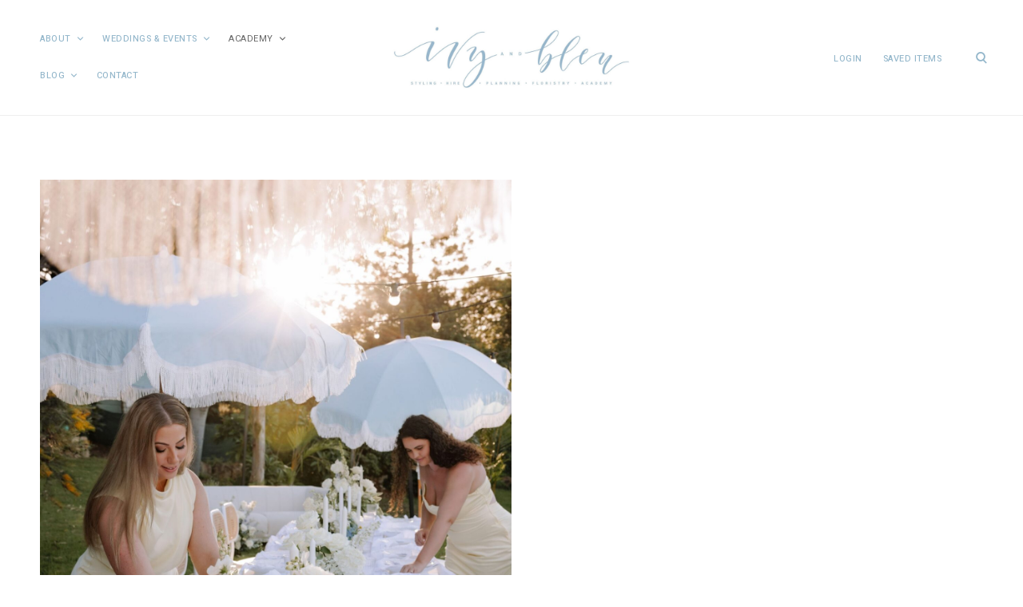

--- FILE ---
content_type: text/html; charset=UTF-8
request_url: https://ivyandbleu.com.au/does-the-gold-coast/
body_size: 31003
content:
<!doctype html>
<html lang="en-AU">
<head>
	<meta charset="UTF-8">
	<meta name="viewport" content="width=device-width, initial-scale=1">
	<link rel="profile" href="http://gmpg.org/xfn/11">

					<script>document.documentElement.className = document.documentElement.className + ' yes-js js_active js'</script>
			<title>Ivy &amp; Bleu Academy Program &#8211; Ivy &amp; Bleu</title>

			
			
			<meta name='robots' content='max-image-preview:large' />
	<style>img:is([sizes="auto" i], [sizes^="auto," i]) { contain-intrinsic-size: 3000px 1500px }</style>
	<link rel='dns-prefetch' href='//fonts.googleapis.com' />
<link rel="alternate" type="application/rss+xml" title="Ivy &amp; Bleu &raquo; Feed" href="https://ivyandbleu.com.au/feed/" />
<link rel="alternate" type="application/rss+xml" title="Ivy &amp; Bleu &raquo; Comments Feed" href="https://ivyandbleu.com.au/comments/feed/" />
<script type="text/javascript">
/* <![CDATA[ */
window._wpemojiSettings = {"baseUrl":"https:\/\/s.w.org\/images\/core\/emoji\/16.0.1\/72x72\/","ext":".png","svgUrl":"https:\/\/s.w.org\/images\/core\/emoji\/16.0.1\/svg\/","svgExt":".svg","source":{"concatemoji":"https:\/\/ivyandbleu.com.au\/wp-includes\/js\/wp-emoji-release.min.js?ver=6.8.3"}};
/*! This file is auto-generated */
!function(s,n){var o,i,e;function c(e){try{var t={supportTests:e,timestamp:(new Date).valueOf()};sessionStorage.setItem(o,JSON.stringify(t))}catch(e){}}function p(e,t,n){e.clearRect(0,0,e.canvas.width,e.canvas.height),e.fillText(t,0,0);var t=new Uint32Array(e.getImageData(0,0,e.canvas.width,e.canvas.height).data),a=(e.clearRect(0,0,e.canvas.width,e.canvas.height),e.fillText(n,0,0),new Uint32Array(e.getImageData(0,0,e.canvas.width,e.canvas.height).data));return t.every(function(e,t){return e===a[t]})}function u(e,t){e.clearRect(0,0,e.canvas.width,e.canvas.height),e.fillText(t,0,0);for(var n=e.getImageData(16,16,1,1),a=0;a<n.data.length;a++)if(0!==n.data[a])return!1;return!0}function f(e,t,n,a){switch(t){case"flag":return n(e,"\ud83c\udff3\ufe0f\u200d\u26a7\ufe0f","\ud83c\udff3\ufe0f\u200b\u26a7\ufe0f")?!1:!n(e,"\ud83c\udde8\ud83c\uddf6","\ud83c\udde8\u200b\ud83c\uddf6")&&!n(e,"\ud83c\udff4\udb40\udc67\udb40\udc62\udb40\udc65\udb40\udc6e\udb40\udc67\udb40\udc7f","\ud83c\udff4\u200b\udb40\udc67\u200b\udb40\udc62\u200b\udb40\udc65\u200b\udb40\udc6e\u200b\udb40\udc67\u200b\udb40\udc7f");case"emoji":return!a(e,"\ud83e\udedf")}return!1}function g(e,t,n,a){var r="undefined"!=typeof WorkerGlobalScope&&self instanceof WorkerGlobalScope?new OffscreenCanvas(300,150):s.createElement("canvas"),o=r.getContext("2d",{willReadFrequently:!0}),i=(o.textBaseline="top",o.font="600 32px Arial",{});return e.forEach(function(e){i[e]=t(o,e,n,a)}),i}function t(e){var t=s.createElement("script");t.src=e,t.defer=!0,s.head.appendChild(t)}"undefined"!=typeof Promise&&(o="wpEmojiSettingsSupports",i=["flag","emoji"],n.supports={everything:!0,everythingExceptFlag:!0},e=new Promise(function(e){s.addEventListener("DOMContentLoaded",e,{once:!0})}),new Promise(function(t){var n=function(){try{var e=JSON.parse(sessionStorage.getItem(o));if("object"==typeof e&&"number"==typeof e.timestamp&&(new Date).valueOf()<e.timestamp+604800&&"object"==typeof e.supportTests)return e.supportTests}catch(e){}return null}();if(!n){if("undefined"!=typeof Worker&&"undefined"!=typeof OffscreenCanvas&&"undefined"!=typeof URL&&URL.createObjectURL&&"undefined"!=typeof Blob)try{var e="postMessage("+g.toString()+"("+[JSON.stringify(i),f.toString(),p.toString(),u.toString()].join(",")+"));",a=new Blob([e],{type:"text/javascript"}),r=new Worker(URL.createObjectURL(a),{name:"wpTestEmojiSupports"});return void(r.onmessage=function(e){c(n=e.data),r.terminate(),t(n)})}catch(e){}c(n=g(i,f,p,u))}t(n)}).then(function(e){for(var t in e)n.supports[t]=e[t],n.supports.everything=n.supports.everything&&n.supports[t],"flag"!==t&&(n.supports.everythingExceptFlag=n.supports.everythingExceptFlag&&n.supports[t]);n.supports.everythingExceptFlag=n.supports.everythingExceptFlag&&!n.supports.flag,n.DOMReady=!1,n.readyCallback=function(){n.DOMReady=!0}}).then(function(){return e}).then(function(){var e;n.supports.everything||(n.readyCallback(),(e=n.source||{}).concatemoji?t(e.concatemoji):e.wpemoji&&e.twemoji&&(t(e.twemoji),t(e.wpemoji)))}))}((window,document),window._wpemojiSettings);
/* ]]> */
</script>
<link rel='stylesheet' id='stripe-main-styles-css' href='https://ivyandbleu.com.au/wp-content/mu-plugins/vendor/godaddy/mwc-core/assets/css/stripe-settings.css' type='text/css' media='all' />
<link rel='stylesheet' id='sbi_styles-css' href='https://ivyandbleu.com.au/wp-content/plugins/instagram-feed/css/sbi-styles.min.css?ver=6.9.1' type='text/css' media='all' />
<style id='wp-emoji-styles-inline-css' type='text/css'>

	img.wp-smiley, img.emoji {
		display: inline !important;
		border: none !important;
		box-shadow: none !important;
		height: 1em !important;
		width: 1em !important;
		margin: 0 0.07em !important;
		vertical-align: -0.1em !important;
		background: none !important;
		padding: 0 !important;
	}
</style>
<link rel='stylesheet' id='wp-block-library-css' href='https://ivyandbleu.com.au/wp-includes/css/dist/block-library/style.min.css?ver=6.8.3' type='text/css' media='all' />
<style id='classic-theme-styles-inline-css' type='text/css'>
/*! This file is auto-generated */
.wp-block-button__link{color:#fff;background-color:#32373c;border-radius:9999px;box-shadow:none;text-decoration:none;padding:calc(.667em + 2px) calc(1.333em + 2px);font-size:1.125em}.wp-block-file__button{background:#32373c;color:#fff;text-decoration:none}
</style>
<link rel='stylesheet' id='jquery-selectBox-css' href='https://ivyandbleu.com.au/wp-content/plugins/yith-woocommerce-wishlist/assets/css/jquery.selectBox.css?ver=1.2.0' type='text/css' media='all' />
<link rel='stylesheet' id='woocommerce_prettyPhoto_css-css' href='//ivyandbleu.com.au/wp-content/plugins/woocommerce/assets/css/prettyPhoto.css?ver=3.1.6' type='text/css' media='all' />
<link rel='stylesheet' id='yith-wcwl-main-css' href='https://ivyandbleu.com.au/wp-content/plugins/yith-woocommerce-wishlist/assets/css/style.css?ver=4.10.0' type='text/css' media='all' />
<style id='yith-wcwl-main-inline-css' type='text/css'>
 :root { --rounded-corners-radius: 16px; --color-add-to-cart-background: #333333; --color-add-to-cart-text: #FFFFFF; --color-add-to-cart-border: #333333; --color-add-to-cart-background-hover: #4F4F4F; --color-add-to-cart-text-hover: #FFFFFF; --color-add-to-cart-border-hover: #4F4F4F; --add-to-cart-rounded-corners-radius: 16px; --color-button-style-1-background: #333333; --color-button-style-1-text: #FFFFFF; --color-button-style-1-border: #333333; --color-button-style-1-background-hover: #4F4F4F; --color-button-style-1-text-hover: #FFFFFF; --color-button-style-1-border-hover: #4F4F4F; --color-button-style-2-background: #333333; --color-button-style-2-text: #FFFFFF; --color-button-style-2-border: #333333; --color-button-style-2-background-hover: #4F4F4F; --color-button-style-2-text-hover: #FFFFFF; --color-button-style-2-border-hover: #4F4F4F; --color-wishlist-table-background: #FFFFFF; --color-wishlist-table-text: #6d6c6c; --color-wishlist-table-border: #FFFFFF; --color-headers-background: #F4F4F4; --color-share-button-color: #FFFFFF; --color-share-button-color-hover: #FFFFFF; --color-fb-button-background: #39599E; --color-fb-button-background-hover: #595A5A; --color-tw-button-background: #45AFE2; --color-tw-button-background-hover: #595A5A; --color-pr-button-background: #AB2E31; --color-pr-button-background-hover: #595A5A; --color-em-button-background: #FBB102; --color-em-button-background-hover: #595A5A; --color-wa-button-background: #00A901; --color-wa-button-background-hover: #595A5A; --feedback-duration: 3s } 
 :root { --rounded-corners-radius: 16px; --color-add-to-cart-background: #333333; --color-add-to-cart-text: #FFFFFF; --color-add-to-cart-border: #333333; --color-add-to-cart-background-hover: #4F4F4F; --color-add-to-cart-text-hover: #FFFFFF; --color-add-to-cart-border-hover: #4F4F4F; --add-to-cart-rounded-corners-radius: 16px; --color-button-style-1-background: #333333; --color-button-style-1-text: #FFFFFF; --color-button-style-1-border: #333333; --color-button-style-1-background-hover: #4F4F4F; --color-button-style-1-text-hover: #FFFFFF; --color-button-style-1-border-hover: #4F4F4F; --color-button-style-2-background: #333333; --color-button-style-2-text: #FFFFFF; --color-button-style-2-border: #333333; --color-button-style-2-background-hover: #4F4F4F; --color-button-style-2-text-hover: #FFFFFF; --color-button-style-2-border-hover: #4F4F4F; --color-wishlist-table-background: #FFFFFF; --color-wishlist-table-text: #6d6c6c; --color-wishlist-table-border: #FFFFFF; --color-headers-background: #F4F4F4; --color-share-button-color: #FFFFFF; --color-share-button-color-hover: #FFFFFF; --color-fb-button-background: #39599E; --color-fb-button-background-hover: #595A5A; --color-tw-button-background: #45AFE2; --color-tw-button-background-hover: #595A5A; --color-pr-button-background: #AB2E31; --color-pr-button-background-hover: #595A5A; --color-em-button-background: #FBB102; --color-em-button-background-hover: #595A5A; --color-wa-button-background: #00A901; --color-wa-button-background-hover: #595A5A; --feedback-duration: 3s } 
</style>
<style id='global-styles-inline-css' type='text/css'>
:root{--wp--preset--aspect-ratio--square: 1;--wp--preset--aspect-ratio--4-3: 4/3;--wp--preset--aspect-ratio--3-4: 3/4;--wp--preset--aspect-ratio--3-2: 3/2;--wp--preset--aspect-ratio--2-3: 2/3;--wp--preset--aspect-ratio--16-9: 16/9;--wp--preset--aspect-ratio--9-16: 9/16;--wp--preset--color--black: #000000;--wp--preset--color--cyan-bluish-gray: #abb8c3;--wp--preset--color--white: #ffffff;--wp--preset--color--pale-pink: #f78da7;--wp--preset--color--vivid-red: #cf2e2e;--wp--preset--color--luminous-vivid-orange: #ff6900;--wp--preset--color--luminous-vivid-amber: #fcb900;--wp--preset--color--light-green-cyan: #7bdcb5;--wp--preset--color--vivid-green-cyan: #00d084;--wp--preset--color--pale-cyan-blue: #8ed1fc;--wp--preset--color--vivid-cyan-blue: #0693e3;--wp--preset--color--vivid-purple: #9b51e0;--wp--preset--gradient--vivid-cyan-blue-to-vivid-purple: linear-gradient(135deg,rgba(6,147,227,1) 0%,rgb(155,81,224) 100%);--wp--preset--gradient--light-green-cyan-to-vivid-green-cyan: linear-gradient(135deg,rgb(122,220,180) 0%,rgb(0,208,130) 100%);--wp--preset--gradient--luminous-vivid-amber-to-luminous-vivid-orange: linear-gradient(135deg,rgba(252,185,0,1) 0%,rgba(255,105,0,1) 100%);--wp--preset--gradient--luminous-vivid-orange-to-vivid-red: linear-gradient(135deg,rgba(255,105,0,1) 0%,rgb(207,46,46) 100%);--wp--preset--gradient--very-light-gray-to-cyan-bluish-gray: linear-gradient(135deg,rgb(238,238,238) 0%,rgb(169,184,195) 100%);--wp--preset--gradient--cool-to-warm-spectrum: linear-gradient(135deg,rgb(74,234,220) 0%,rgb(151,120,209) 20%,rgb(207,42,186) 40%,rgb(238,44,130) 60%,rgb(251,105,98) 80%,rgb(254,248,76) 100%);--wp--preset--gradient--blush-light-purple: linear-gradient(135deg,rgb(255,206,236) 0%,rgb(152,150,240) 100%);--wp--preset--gradient--blush-bordeaux: linear-gradient(135deg,rgb(254,205,165) 0%,rgb(254,45,45) 50%,rgb(107,0,62) 100%);--wp--preset--gradient--luminous-dusk: linear-gradient(135deg,rgb(255,203,112) 0%,rgb(199,81,192) 50%,rgb(65,88,208) 100%);--wp--preset--gradient--pale-ocean: linear-gradient(135deg,rgb(255,245,203) 0%,rgb(182,227,212) 50%,rgb(51,167,181) 100%);--wp--preset--gradient--electric-grass: linear-gradient(135deg,rgb(202,248,128) 0%,rgb(113,206,126) 100%);--wp--preset--gradient--midnight: linear-gradient(135deg,rgb(2,3,129) 0%,rgb(40,116,252) 100%);--wp--preset--font-size--small: 13px;--wp--preset--font-size--medium: 20px;--wp--preset--font-size--large: 36px;--wp--preset--font-size--x-large: 42px;--wp--preset--spacing--20: 0.44rem;--wp--preset--spacing--30: 0.67rem;--wp--preset--spacing--40: 1rem;--wp--preset--spacing--50: 1.5rem;--wp--preset--spacing--60: 2.25rem;--wp--preset--spacing--70: 3.38rem;--wp--preset--spacing--80: 5.06rem;--wp--preset--shadow--natural: 6px 6px 9px rgba(0, 0, 0, 0.2);--wp--preset--shadow--deep: 12px 12px 50px rgba(0, 0, 0, 0.4);--wp--preset--shadow--sharp: 6px 6px 0px rgba(0, 0, 0, 0.2);--wp--preset--shadow--outlined: 6px 6px 0px -3px rgba(255, 255, 255, 1), 6px 6px rgba(0, 0, 0, 1);--wp--preset--shadow--crisp: 6px 6px 0px rgba(0, 0, 0, 1);}:where(.is-layout-flex){gap: 0.5em;}:where(.is-layout-grid){gap: 0.5em;}body .is-layout-flex{display: flex;}.is-layout-flex{flex-wrap: wrap;align-items: center;}.is-layout-flex > :is(*, div){margin: 0;}body .is-layout-grid{display: grid;}.is-layout-grid > :is(*, div){margin: 0;}:where(.wp-block-columns.is-layout-flex){gap: 2em;}:where(.wp-block-columns.is-layout-grid){gap: 2em;}:where(.wp-block-post-template.is-layout-flex){gap: 1.25em;}:where(.wp-block-post-template.is-layout-grid){gap: 1.25em;}.has-black-color{color: var(--wp--preset--color--black) !important;}.has-cyan-bluish-gray-color{color: var(--wp--preset--color--cyan-bluish-gray) !important;}.has-white-color{color: var(--wp--preset--color--white) !important;}.has-pale-pink-color{color: var(--wp--preset--color--pale-pink) !important;}.has-vivid-red-color{color: var(--wp--preset--color--vivid-red) !important;}.has-luminous-vivid-orange-color{color: var(--wp--preset--color--luminous-vivid-orange) !important;}.has-luminous-vivid-amber-color{color: var(--wp--preset--color--luminous-vivid-amber) !important;}.has-light-green-cyan-color{color: var(--wp--preset--color--light-green-cyan) !important;}.has-vivid-green-cyan-color{color: var(--wp--preset--color--vivid-green-cyan) !important;}.has-pale-cyan-blue-color{color: var(--wp--preset--color--pale-cyan-blue) !important;}.has-vivid-cyan-blue-color{color: var(--wp--preset--color--vivid-cyan-blue) !important;}.has-vivid-purple-color{color: var(--wp--preset--color--vivid-purple) !important;}.has-black-background-color{background-color: var(--wp--preset--color--black) !important;}.has-cyan-bluish-gray-background-color{background-color: var(--wp--preset--color--cyan-bluish-gray) !important;}.has-white-background-color{background-color: var(--wp--preset--color--white) !important;}.has-pale-pink-background-color{background-color: var(--wp--preset--color--pale-pink) !important;}.has-vivid-red-background-color{background-color: var(--wp--preset--color--vivid-red) !important;}.has-luminous-vivid-orange-background-color{background-color: var(--wp--preset--color--luminous-vivid-orange) !important;}.has-luminous-vivid-amber-background-color{background-color: var(--wp--preset--color--luminous-vivid-amber) !important;}.has-light-green-cyan-background-color{background-color: var(--wp--preset--color--light-green-cyan) !important;}.has-vivid-green-cyan-background-color{background-color: var(--wp--preset--color--vivid-green-cyan) !important;}.has-pale-cyan-blue-background-color{background-color: var(--wp--preset--color--pale-cyan-blue) !important;}.has-vivid-cyan-blue-background-color{background-color: var(--wp--preset--color--vivid-cyan-blue) !important;}.has-vivid-purple-background-color{background-color: var(--wp--preset--color--vivid-purple) !important;}.has-black-border-color{border-color: var(--wp--preset--color--black) !important;}.has-cyan-bluish-gray-border-color{border-color: var(--wp--preset--color--cyan-bluish-gray) !important;}.has-white-border-color{border-color: var(--wp--preset--color--white) !important;}.has-pale-pink-border-color{border-color: var(--wp--preset--color--pale-pink) !important;}.has-vivid-red-border-color{border-color: var(--wp--preset--color--vivid-red) !important;}.has-luminous-vivid-orange-border-color{border-color: var(--wp--preset--color--luminous-vivid-orange) !important;}.has-luminous-vivid-amber-border-color{border-color: var(--wp--preset--color--luminous-vivid-amber) !important;}.has-light-green-cyan-border-color{border-color: var(--wp--preset--color--light-green-cyan) !important;}.has-vivid-green-cyan-border-color{border-color: var(--wp--preset--color--vivid-green-cyan) !important;}.has-pale-cyan-blue-border-color{border-color: var(--wp--preset--color--pale-cyan-blue) !important;}.has-vivid-cyan-blue-border-color{border-color: var(--wp--preset--color--vivid-cyan-blue) !important;}.has-vivid-purple-border-color{border-color: var(--wp--preset--color--vivid-purple) !important;}.has-vivid-cyan-blue-to-vivid-purple-gradient-background{background: var(--wp--preset--gradient--vivid-cyan-blue-to-vivid-purple) !important;}.has-light-green-cyan-to-vivid-green-cyan-gradient-background{background: var(--wp--preset--gradient--light-green-cyan-to-vivid-green-cyan) !important;}.has-luminous-vivid-amber-to-luminous-vivid-orange-gradient-background{background: var(--wp--preset--gradient--luminous-vivid-amber-to-luminous-vivid-orange) !important;}.has-luminous-vivid-orange-to-vivid-red-gradient-background{background: var(--wp--preset--gradient--luminous-vivid-orange-to-vivid-red) !important;}.has-very-light-gray-to-cyan-bluish-gray-gradient-background{background: var(--wp--preset--gradient--very-light-gray-to-cyan-bluish-gray) !important;}.has-cool-to-warm-spectrum-gradient-background{background: var(--wp--preset--gradient--cool-to-warm-spectrum) !important;}.has-blush-light-purple-gradient-background{background: var(--wp--preset--gradient--blush-light-purple) !important;}.has-blush-bordeaux-gradient-background{background: var(--wp--preset--gradient--blush-bordeaux) !important;}.has-luminous-dusk-gradient-background{background: var(--wp--preset--gradient--luminous-dusk) !important;}.has-pale-ocean-gradient-background{background: var(--wp--preset--gradient--pale-ocean) !important;}.has-electric-grass-gradient-background{background: var(--wp--preset--gradient--electric-grass) !important;}.has-midnight-gradient-background{background: var(--wp--preset--gradient--midnight) !important;}.has-small-font-size{font-size: var(--wp--preset--font-size--small) !important;}.has-medium-font-size{font-size: var(--wp--preset--font-size--medium) !important;}.has-large-font-size{font-size: var(--wp--preset--font-size--large) !important;}.has-x-large-font-size{font-size: var(--wp--preset--font-size--x-large) !important;}
:where(.wp-block-post-template.is-layout-flex){gap: 1.25em;}:where(.wp-block-post-template.is-layout-grid){gap: 1.25em;}
:where(.wp-block-columns.is-layout-flex){gap: 2em;}:where(.wp-block-columns.is-layout-grid){gap: 2em;}
:root :where(.wp-block-pullquote){font-size: 1.5em;line-height: 1.6;}
</style>
<link rel='stylesheet' id='contact-form-7-css' href='https://ivyandbleu.com.au/wp-content/plugins/contact-form-7/includes/css/styles.css?ver=6.1.3' type='text/css' media='all' />
<link rel='stylesheet' id='woocommerce-general-css' href='https://ivyandbleu.com.au/wp-content/plugins/woocommerce/assets/css/woocommerce.css?ver=10.3.4' type='text/css' media='all' />
<style id='woocommerce-inline-inline-css' type='text/css'>
.woocommerce form .form-row .required { visibility: visible; }
</style>
<link rel='stylesheet' id='wp-components-css' href='https://ivyandbleu.com.au/wp-includes/css/dist/components/style.min.css?ver=6.8.3' type='text/css' media='all' />
<link rel='stylesheet' id='godaddy-styles-css' href='https://ivyandbleu.com.au/wp-content/mu-plugins/vendor/wpex/godaddy-launch/includes/Dependencies/GoDaddy/Styles/build/latest.css?ver=2.0.2' type='text/css' media='all' />
<link rel='stylesheet' id='megamenu-css' href='https://ivyandbleu.com.au/wp-content/uploads/maxmegamenu/style.css?ver=296263' type='text/css' media='all' />
<link rel='stylesheet' id='dashicons-css' href='https://ivyandbleu.com.au/wp-includes/css/dashicons.min.css?ver=6.8.3' type='text/css' media='all' />
<style id='dashicons-inline-css' type='text/css'>
[data-font="Dashicons"]:before {font-family: 'Dashicons' !important;content: attr(data-icon) !important;speak: none !important;font-weight: normal !important;font-variant: normal !important;text-transform: none !important;line-height: 1 !important;font-style: normal !important;-webkit-font-smoothing: antialiased !important;-moz-osx-font-smoothing: grayscale !important;}
</style>
<link rel='stylesheet' id='brands-styles-css' href='https://ivyandbleu.com.au/wp-content/plugins/woocommerce/assets/css/brands.css?ver=10.3.4' type='text/css' media='all' />
<link rel='stylesheet' id='millennio-style-css' href='https://ivyandbleu.com.au/wp-content/themes/millennio/style.css?ver=6.8.3' type='text/css' media='all' />
<link rel='stylesheet' id='child-style-css' href='https://ivyandbleu.com.au/wp-content/themes/millennio-child/style.css?ver=1.0.0' type='text/css' media='all' />
<link rel='stylesheet' id='millennio-google-fonts-css' href='https://fonts.googleapis.com/css?family=Heebo:300,400,500,700%7CPlayfair+Display:400,400i,700&#038;subset=cyrillic,latin-ext&#038;subset=latin%2Ccyrillic%2Clatin-ext' type='text/css' media='all' />
<link rel='stylesheet' id='millennio-woocommerce-style-css' href='https://ivyandbleu.com.au/wp-content/themes/millennio/woo-style.css?ver=6.8.3' type='text/css' media='all' />
<style id='millennio-woocommerce-style-inline-css' type='text/css'>

	.custom-logo-link img {
		max-width: 100%;
	}


					/* FRONT PAGE TEMPLATE */

					.fp-slider-headline-445,
					.fp-slider-headline-445 a {
						color: #ffffff;
					}

					.slider-subheader-445 {
						color: #ffffffa1;
					}

					.fp-slider-headline-445 a:hover {
						color: rgba(0,0,0,.4);
					}

					.fp-slider-text-445 {
						color: #9e343f;
					}

					.slider-button-445 button {
						color: #111;
						background-color: rgba(0,0,0,0);
						border-color: rgba(0,0,0,.1);
					}

					.slider-button-445 button:hover {
						color: #000;
						background-color: #fff;
						border-color: #000;
					}

					@media only screen and (min-width: 1025px){

						.fp-slider-headline-445 {
							font-size: 7.5rem;
						}

					}
				

					/* FRONT PAGE TEMPLATE */

					.fp-slider-headline-400,
					.fp-slider-headline-400 a {
						color: #ffffff;
					}

					.slider-subheader-400 {
						color: #ffffff;
					}

					.fp-slider-headline-400 a:hover {
						color: #98b7cc;
					}

					.fp-slider-text-400 {
						color: #ffffff;
					}

					.slider-button-400 button {
						color: #ffffff;
						background-color: rgba(0,0,0,0);
						border-color: #ffffff;
					}

					.slider-button-400 button:hover {
						color: #98b7cc;
						background-color: rgba(0,0,0,0);
						border-color: #ffffff;
					}

					@media only screen and (min-width: 1025px){

						.fp-slider-headline-400 {
							font-size: 4.625rem;
						}

					}
				
/*Body BG*/

	body,
	.site-content,
	html body.custom-background,
	.cart-widget__container,
	.sticky .entry-text,
	.single blockquote:before,
	.page blockquote:before,
	.posts-wrap .sticky:before,
	.close-banner i:before,
	.close-banner i:after,
	.woocommerce .widget_price_filter .ui-slider .ui-slider-handle,
	.select2-dropdown,
	.select2-results,
	.product-modal,
	.nl-signup,
	.instagram-username {
		background-color: #fff;
	}

	/*General font color*/

	body,
	a,
	h1 a,
	h2 a,
	h3 a,
	h4 a,
	h5 a,
	h6 a,
	th,
	dt,
	.slick-dots li.slick-active button,
	.entry-author .author-title span,
	.archive div.sharedaddy .sd-social h3.sd-title,
	.comment-content > p strong,
	.search-form input[type="submit"],
	.woocommerce-product-search input[type="submit"],
	.woocommerce-product-search button[type="submit"],
	.woocommerce .products a.add_to_cart_button,
	.woocommerce .products a.add_to_cart_button:hover,
	.woocommerce .products a.ajax_add_to_cart,
	.woocommerce .products a.ajax_add_to_cart:hover,
	.woocommerce ul.products li.product .price,
	.woocommerce div.product p.price,
	.woocommerce div.product span.price,
	.woocommerce nav.woocommerce-pagination ul li a:focus,
	.woocommerce nav.woocommerce-pagination ul li a:hover,
	.woocommerce nav.woocommerce-pagination ul li span.current,
	.popup-filter,
	.woocommerce .woocommerce-breadcrumb a,
	.summary .product_meta > span *,
	.woocommerce div.product .woocommerce-tabs ul.tabs li a,
	.woocommerce div.product .woocommerce-tabs ul.tabs li a:hover,
	#reviews .woocommerce-review__author,
	.woocommerce form .form-row .required,
	.select2-container--default .select2-selection--single .select2-selection__rendered,
	.woocommerce-cart table.cart td.actions .coupon .button,
	.woocommerce table.cart td.actions > button.button,
	.woocommerce table.cart td.actions > input.button,
	.product-modal .view-details a,
	.product-modal-wrapp .entry-summary p.out-of-stock,
	.results-number span,
	.woocommerce .checkout_coupon button[type="submit"],
	.cart-widget .widget_shopping_cart,
	.woocommerce .wishlist_table td.product-add-to-cart a,
	.price ins,
	.product-price ins,
	.widget ins,
	.wp-block-separator.is-style-dots:before {
		color: #565656;
	}

	.sharedaddy .sd-social-text .sd-content ul li a.sd-button,
	.sharedaddy .sd-social-text .sd-content ul li a.sd-button:hover,
	.sharedaddy .sd-social-text .sd-content ul li a.sd-button:focus,
	.sd-social .sd-button .share-count {
		color: #565656 !important;
	}

	select {
		background-image:
			linear-gradient(45deg, transparent 51%, #565656 50%),
			linear-gradient(135deg, #565656 51%, transparent 50%);
	}

	select:focus {
	background-image:
		linear-gradient(45deg, #565656 51%, transparent 50%),
		linear-gradient(135deg, transparent 50%, #565656 51%);
	}

	#big-search-close:before,
	#big-search-close:after,
	.jp-carousel-close-hint span:before,
	.jp-carousel-close-hint span:after,
	body .tb-close-icon:before,
	body .tb-close-icon:after,
	.icon-close:before,
	.icon-close:after,
	.icon-drop-down:before,
	.icon-drop-down:after,
	#today:after,
	.select2-container--default .select2-results__option--highlighted[aria-selected],
	.select2-container--default .select2-results__option--highlighted[data-selected],
	.popup-filter span,
	.popup-filter span:after,
	hr,
	.wp-block-separator {
		background-color: #565656;
	}

	::-moz-selection {
		background-color: #565656;
		color: #fff;
	}

	.checkbox.checked:before,
	input[type="checkbox"]:checked + label:before,
	#today,
	#today a {
		background-color: #565656;
		color: #fff;
	}

	.widget .accent-box,
	.tk-banner,
	.woocommerce .widget_price_filter .ui-slider .ui-slider-range,
	.quantity > a:before,
	.quantity > .up:after,
	.product-modal .close:before,
	.product-modal .close:after {
		background-color: #565656;
	}

	::selection {
		background-color: #565656;
	}

	.ui-state-hover,
	.ui-widget-content .ui-state-hover,
	.ui-widget-header .ui-state-hover,
	.ui-state-focus,
	.ui-widget-content .ui-state-focus,
	.ui-widget-header .ui-state-focus {
		background: #565656;
	}

	.woocommerce .widget_price_filter .price_slider_wrapper .ui-widget-content {
		background-color: rgba(86,86,86,0.2);
	}

	.home-banner.no-img {
		background-color: rgba(86,86,86,0.05);
	}

	.widget .accent-box,
	.widget .accent-box > *,
	.tk-banner p {
		color: #fff;
	}

	::selection {
		color: #fff;
	}

	.slick-dots li button:before,
	.slick-dots li button:after {
		background-color: #565656;
	}

	input::-webkit-input-placeholder {
		color: rgba(86,86,86,0.4);
	}

	input:-moz-placeholder {
		color: rgba(86,86,86,0.4);
	}

	input::-moz-placeholder {
		color: rgba(86,86,86,0.4);
	}

	input:-ms-input-placeholder,
	input:-ms-input-placeholder:focus {
		color: rgba(86,86,86,0.4);
	}

	.no-results input[type="search"]::-webkit-input-placeholder,
	.error-404 input[type="search"]::-webkit-input-placeholder {
		color: #565656;
	}

	.no-results input[type="search"]:-moz-placeholder,
	.error-404 input[type="search"]:-moz-placeholder {
		color: #565656;
	}

	.no-results input[type="search"]::-moz-placeholder,
	.error-404 input[type="search"]::-moz-placeholder {
		color: #565656;
	}

	.no-results input[type="search"]:-ms-input-placeholder,
	.no-results input[type="search"]:-ms-input-placeholder:focus,
	.error-404 input[type="search"]:-ms-input-placeholder,
	.error-404 input[type="search"]:-ms-input-placeholder:focus {
		color: #565656;
	}

	blockquote cite,
	blockquote + cite,
	blockquote + p cite,
	.woocommerce-product-details__short-description > *,
	.summary .product_meta,
	.widget_shopping_cart .quantity,
	.woocommerce-product-details__short-description > *,
	.summary .product_meta,
	.entry-content.woocommerce-Tabs-panel *,
	.woocommerce-error,
	.woocommerce-info,
	.woocommerce-message,
	.wp-block-pullquote cite,
	.wp-block-pullquote footer  {
		color: rgba(86,86,86,0.8);
	}

	.woocommerce .product .star-rating > span strong  {
		color: rgba(86,86,86,0.7);
	}

	.site-info,
	.site-info a,
	.author-title,
	.author-name span,
	.single .author-info p,
	.product-modal-wrapp .variations select,
	#add_payment_method #payment div.payment_box,
	.woocommerce-cart #payment div.payment_box,
	.woocommerce-checkout #payment div.payment_box,
	.wp-block-image figcaption,
	.wp-block-embed figcaption {
		color: rgba(86,86,86,0.5);
	}

	.archive .page-header .entry-title,
	.woocommerce div.product form.cart .variations label,
	form.cart .variations label {
		color: rgba(86,86,86,0.3);
	}

	.woocommerce .woocommerce-breadcrumb {
		color: rgba(86,86,86,0.4);
	}

	.single blockquote:before,
	.page blockquote:before,
	.results-number,
	.woocommerce .widget .star-rating span:before,
	.woocommerce.widget .star-rating span:before,
	.woocommerce .product .star-rating:before {
		color: rgba(86,86,86,0.2);
	}

	.woocommerce a.remove:before,
	.woocommerce a.remove:after,
	.widget_shopping_cart .cart_list li a.remove:before,
	.widget_shopping_cart .cart_list li a.remove:after {
		background-color: rgba(86,86,86,0.3);
	}

	.select2-container--default .select2-results__option[aria-selected=true],
	.select2-container--default .select2-results__option[data-selected=true] {
		background-color: rgba(86,86,86,0.2);
	}

	.woocommerce td a.remove:before,
	.woocommerce td a.remove:after {
		background-color: rgba(86,86,86,0.5);
	}

	.page-header h1.entry-title,
	.search-results .entry-title span,
	.archive .page-header span,
	.woocommerce-products-header h1.entry-title {
		color: rgba(86,86,86,0.1);
	}

	.listing .entry-content,
	.listing .entry-content p,
	.single .entry-content,
	.single .entry-content p,
	.comment-content,
	.comment-content > p,
	.comment-content table,
	.logged-in-as,
	.comment-notes,
	.pingback .comment-body,
	.trackback .comment-body,
	.mc_custom_border_hdr,
	.nl-modal #mc_signup,
	.wp-block-audio figcaption,
	.wp-block-quote cite,
	.wp-block-quote footer {
		color: #565656;
	}

	.post-navigation span:first-of-type,
	.post-navigation .entry-meta,
	.widget,
	.widget_recent_entries .post-date,
	.widget .jetpack-display-remote-posts p,
	.widget_recent_comments ul,
	.widget_recent_entries ul,
	.tagcloud a,
	.widget_categories li a,
	.widget_archive li a,
	.widget_nav_menu li a,
	.widget_meta li a,
	.widget_pages a,
	.widget_product_categories a,
	.widget_nm_color_filters a,
	.woocommerce .widget_rating_filter ul li a {
		color: rgba(86,86,86,0.7);
	}

	input[type="text"],
	input[type="email"],
	input[type="url"],
	input[type="password"],
	input[type="search"],
	input[type="number"],
	input[type="tel"],
	input[type="range"],
	input[type="date"],
	input[type="month"],
	input[type="week"],
	input[type="time"],
	input[type="datetime"],
	input[type="datetime-local"],
	input[type="color"],
	textarea,
	select,
	.no-results input[type="search"],
	.error-404 input[type="search"],
	.no-results input[type="search"]:focus,
	.error-404 input[type="search"]:focus,
	.site-header,
	.single blockquote,
	.page blockquote,
	.has-sidebar .content-area,
	.related-holder + .comment-holder > *:first-child,
	.comment-content table,
	.entry-content table,
	.comment-content th,
	.entry-content th,
	.comment-content td,
	.entry-content td,
	.post-navigation .nav-links,
	.widget_calendar tbody,
	.widget_recent_comments li:not(:last-child),
	.widget_recent_entries li:not(:last-child),
	.widget_jetpack_display_posts_widget .jetpack-display-remote-posts h4:not(:first-of-type),
	body .jp-carousel-light #carousel-reblog-box input#carousel-reblog-submit,
	body #jp-carousel-comment-form-button-submit,
	body #infinite-handle span button,
	div#respond .form-submit input,
	div#respond .form-submit input#comment-submit,
	div#respond .comment-form-fields input[type=submit],
	div#respond p.form-submit input[type=submit],
	div#respond input[type=submit],
	div#commentform #submit,
	body #eu-cookie-law,
	.quick-view-trigger,
	.footer-widget-holder:after,
	.woocommerce table.shop_table th,
	.woocommerce table.shop_table td,
	.woocommerce table.shop_table tr:first-of-type th,
	.woocommerce table.shop_table tr:first-of-type td,
	table.cart tbody tr:last-of-type td,
	table.wishlist_table tbody tr:last-of-type td,
	.woocommerce .product .star-rating,
	.woocommerce .widget_shopping_cart .cart_list li,
	.woocommerce.widget_shopping_cart .cart_list li,
	.woocommerce-tabs:before,
	.woocommerce-tabs:not(:last-child):after,
	.woocommerce div.product form.cart .variations,
	.woocommerce div.product-modal form.cart .variations,
	.select2-container .select2-choice,
	.select2-container .select2-selection--single,
	.select2-drop-active,
	.select2-dropdown,
	.select2-drop.select2-drop-above.select2-drop-active,
	.select2-dropdown-open.select2-drop-above .select2-choice,
	.select2-dropdown-open.select2-drop-above .select2-selection--single,
	.select2-dropdown-open.select2-drop-above .select2-choices,
	.select2-container--default .select2-search--dropdown .select2-search__field,
	.cart-collaterals,
	#order_review,
	#add_payment_method table.cart td.actions .coupon .input-text,
	.woocommerce-cart table.cart td.actions .coupon .input-text,
	.woocommerce-checkout table.cart td.actions .coupon .input-text,
	.woocommerce-cart table.cart td.actions .coupon .button,
	.search-results:not(.archive) .listing article,
	#add_payment_method #payment ul.payment_methods li,
	.woocommerce-cart #payment ul.payment_methods li,
	.woocommerce-checkout #payment ul.payment_methods li,
	.widget_calendar tbody a:after,
	.woocommerce table.wishlist_table thead th,
	.woocommerce table.wishlist_table tbody td {
		border-color: rgba(86,86,86,0.1);
	}

	.widget input[type="text"]:focus,
	.widget input[type="email"]:focus,
	.widget input[type="tel"]:focus,
	.widget input[type="password"]:focus,
	.widget input[type="url"]:focus,
	.widget input[type="search"]:focus,
	.widget select:focus,
	.widget textarea:focus,
	input[type="text"]:focus,
	input[type="email"]:focus,
	input[type="url"]:focus,
	input[type="password"]:focus,
	input[type="search"]:focus,
	input[type="number"]:focus,
	input[type="tel"]:focus,
	input[type="range"]:focus,
	input[type="date"]:focus,
	input[type="month"]:focus,
	input[type="week"]:focus,
	input[type="time"]:focus,
	input[type="datetime"]:focus,
	input[type="datetime-local"]:focus,
	input[type="color"]:focus,
	textarea:focus,
	select:focus {
		border-color: #565656;
	}

	.post-navigation .nav-previous + .nav-next a {
		border-left-color: rgba(86,86,86,0.1);
	}

	.post-navigation .nav-previous:only-child a,
	.post-navigation .nav-next:only-child a {
		border-right-color: rgba(86,86,86,0.1);
	}

	.cart-widget__container .widget_shopping_cart_content .buttons {
		border-color: rgba(86,86,86,0.2);
	}

	.woocommerce div.product div.images .flex-control-thumbs li .flex-active,
	.woocommerce form.checkout_coupon {
		border-color: rgba(86,86,86,0.3);
	}

	button,
	.button,
	input[type="button"],
	input[type="reset"],
	input[type="submit"],
	#infinite-handle span a,
	body .jp-carousel-light #carousel-reblog-box input#carousel-reblog-submit,
	body #jp-carousel-comment-form-button-submit,
	.quick-view-trigger,
	.woocommerce a.button,
	.woocommerce button.button,
	.woocommerce input.button,
	.woocommerce #respond input#submit,
	.woocommerce a.button.alt,
	.woocommerce button.button.alt,
	.woocommerce input.button.alt,
	.woocommerce #respond input#submit.alt,
	.woocommerce #respond input#submit.alt.disabled:hover,
	.woocommerce #respond input#submit.alt:disabled,
	.woocommerce #respond input#submit.alt:disabled:hover,
	.woocommerce #respond input#submit.alt:disabled[disabled],
	.woocommerce #respond input#submit.alt:disabled[disabled]:hover,
	.woocommerce a.button.alt.disabled,
	.woocommerce a.button.alt.disabled:hover,
	.woocommerce a.button.alt:disabled,
	.woocommerce a.button.alt:disabled:hover,
	.woocommerce a.button.alt:disabled[disabled],
	.woocommerce a.button.alt:disabled[disabled]:hover,
	.woocommerce button.button.alt.disabled,
	.woocommerce button.button.alt.disabled:hover,
	.woocommerce button.button.alt:disabled,
	.woocommerce button.button.alt:disabled:hover,
	.woocommerce button.button.alt:disabled[disabled],
	.woocommerce button.button.alt:disabled[disabled]:hover,
	.woocommerce input.button.alt.disabled,
	.woocommerce input.button.alt.disabled:hover,
	.woocommerce input.button.alt:disabled,
	.woocommerce input.button.alt:disabled:hover,
	.woocommerce input.button.alt:disabled[disabled],
	.woocommerce input.button.alt:disabled[disabled]:hover,
	.woocommerce-error,
	.woocommerce-info,
	.woocommerce-message {
		background: #94b7cb;
		color: #fff;
	}

	button:focus,
	.button:focus,
	input[type="button"]:focus,
	input[type="reset"]:focus,
	input[type="submit"]:focus,
	#infinite-handle span a:focus,
	body .jp-carousel-light #carousel-reblog-box input#carousel-reblog-submit:focus,
	body #jp-carousel-comment-form-button-submit:focus,
	.quick-view-trigger:focus,
	.woocommerce a.button:focus,
	.woocommerce button.button:focus,
	.woocommerce input.button:focus,
	.woocommerce #respond input#submit:focus,
	.woocommerce a.button.alt:focus,
	.woocommerce button.button.alt:focus,
	.woocommerce input.button.alt:focus,
	.woocommerce #respond input#submit.alt:focus,
	.close,
	button.btn-reverse,
	.woocommerce .woocommerce-mini-cart__buttons a:first-child {
		color: #94b7cb;
		border-color: #94b7cb;
	}

	.comments-trigger .dropdown-toggle .icon-drop-down:before,
	.comments-trigger .dropdown-toggle .icon-drop-down:after {
		background-color: #94b7cb;
	}

	button,
	.button,
	input[type="button"],
	input[type="reset"],
	input[type="submit"],
	button:focus,
	#eu-cookie-law input[type="submit"],
	input[type="button"]:focus,
	input[type="reset"]:focus,
	input[type="submit"]:focus,
	#eu-cookie-law input[type="submit"]:focus,
	.quick-view-trigger:focus,
	.spinner,
	label.checkbox:before,
	input[type="checkbox"] + label:before,
	label.radio:before,
	input[type="radio"] + label:before,
	body .jp-carousel-light #carousel-reblog-box input#carousel-reblog-submit:focus,
	body #jp-carousel-comment-form-button-submit:focus,
	.woocommerce .widget_price_filter .ui-slider .ui-slider-handle,
	.woocommerce a.button,
	.woocommerce button.button,
	.woocommerce input.button,
	.woocommerce #respond input#submit,
	.woocommerce a.button.alt,
	.woocommerce button.button.alt,
	.woocommerce input.button.alt,
	.woocommerce #respond input#submit.alt,
	.woocommerce-error,
	.woocommerce-info,
	.woocommerce-message,
	.woocommerce .woocommerce-mini-cart__buttons a:first-child,
	#add_payment_method table.cart td.actions .coupon .input-text:hover,
	.woocommerce-cart table.cart td.actions .coupon .input-text:hover,
	.woocommerce-checkout table.cart td.actions .coupon .input-text:hover,
	.woocommerce-cart table.cart td.actions .coupon .button:hover,
	#add_payment_method table.cart td.actions .coupon .input-text:focus,
	.woocommerce-cart table.cart td.actions .coupon .input-text:focus,
	.woocommerce-checkout table.cart td.actions .coupon .input-text:focus,
	.woocommerce-cart table.cart td.actions .coupon .button:focus {
		border-color: #94b7cb;
	}

	.woocommerce .woocommerce-error .button,
	.woocommerce .woocommerce-info .button,
	.woocommerce .woocommerce-message .button {
		border-color: #fff;
	}

	.woocommerce #respond input#submit.disabled,
	.woocommerce #respond input#submit:disabled,
	.woocommerce #respond input#submit:disabled[disabled],
	.woocommerce a.button.disabled,
	.woocommerce a.button:disabled,
	.woocommerce a.button:disabled[disabled],
	.woocommerce button.button.disabled,
	.woocommerce button.button:disabled,
	.woocommerce button.button:disabled[disabled],
	.woocommerce input.button.disabled,
	.woocommerce input.button:disabled,
	.woocommerce input.button:disabled[disabled],
	.woocommerce #respond input#submit.alt.disabled,
	.woocommerce #respond input#submit.alt.disabled:hover,
	.woocommerce #respond input#submit.alt:disabled,
	.woocommerce #respond input#submit.alt:disabled:hover,
	.woocommerce #respond input#submit.alt:disabled[disabled],
	.woocommerce #respond input#submit.alt:disabled[disabled]:hover,
	.woocommerce a.button.alt.disabled,
	.woocommerce a.button.alt.disabled:hover,
	.woocommerce a.button.alt:disabled,
	.woocommerce a.button.alt:disabled:hover,
	.woocommerce a.button.alt:disabled[disabled],
	.woocommerce a.button.alt:disabled[disabled]:hover,
	.woocommerce button.button.alt.disabled,
	.woocommerce button.button.alt.disabled:hover,
	.woocommerce button.button.alt:disabled,
	.woocommerce button.button.alt:disabled:hover,
	.woocommerce button.button.alt:disabled[disabled],
	.woocommerce button.button.alt:disabled[disabled]:hover,
	.woocommerce input.button.alt.disabled,
	.woocommerce input.button.alt.disabled:hover,
	.woocommerce input.button.alt:disabled,
	.woocommerce input.button.alt:disabled:hover,
	.woocommerce input.button.alt:disabled[disabled],
	.woocommerce input.button.alt:disabled[disabled]:hover {
		color: #fff;
	}

	.woocommerce-cart:not(.rtl) table.cart td.actions .coupon .input-text:not(:hover):not(:focus) {
		border-right-color: transparent;
	}

	.woocommerce-cart:not(.rtl) table.cart td.actions .coupon .button:not(:hover):not(:focus) {
		border-left-color: transparent;
	}

	.rtl.woocommerce-cart table.cart td.actions .coupon .input-text {
		border-right-color: rgba(86,86,86,0.1);
	}

	.rtl.woocommerce-cart table.cart td.actions .coupon .button {
		border-left-color: rgba(86,86,86,0.1);
	}

	/*Heading color*/

	h1,
	h2,
	h3,
	h4,
	h5,
	h6,
	h1 a,
	h2 a,
	h3 a,
	h4 a,
	h5 a,
	h6 a,
	.widget h1,
	.widget h2,
	.widget h3,
	.widget h4,
	.widget h5,
	.widget h6,
	th,
	dt,
	blockquote,
	.emphasis,
	body #infinite-handle span,
	body #TB_caption,
	.format-video #TB_ajaxWindowTitle,
	.single .entry-content .wp-block-subhead {
		color: #94b7cb;
	}

	/*Meta colors*/

	.entry-meta,
	.entry-meta a,
	.jp-relatedposts-post-context,
	.jp-relatedposts-post-date,
	.search-post-type {
		color: #94b7cb;
	}

	.listing .entry-meta > *:last-child:after {
		background-color: #94b7cb;
	}

	/*Main Header colors*/

	.site-header,
	.header-under-layer,
	.main-navigation ul ul,
	.header-scrolled .site-header,
	.sticky-header .behind-header  {
		background-color: #fff;
	}

	.site-header,
	.site-header a,
	.menu-toggle em,
	.big-search-trigger button,
	.sidebar-trigger button,
	.big-search-trigger button:focus,
	.main-navigation ul ul a,
	#mega-menu-wrap-menu_1 .mega-menu-toggle .mega-toggle-block,
	#mega-menu-wrap-menu_1 .mega-menu-toggle .mega-toggle-block:before,
	#mega-menu-wrap-menu_1 .mega-menu-toggle .mega-toggle-block:after {
		color: #94b7cb;
	}

	.menu-toggle span,
	.menu-toggle span:before,
	.menu-toggle span:after,
	.dropdown-toggle .icon-drop-down:before,
	.dropdown-toggle .icon-drop-down:after {
		background-color: #94b7cb;
	}

	/*Main Search*/

	.search-wrap {
		background-color: #000;
	}

	.search-wrap,
	.search-wrap h4 {
		color: #000000;
	}

	#big-search-close:before,
	#big-search-close:after {
		background-color: #000000;
	}

	.search-wrap input[type="search"]::-webkit-input-placeholder {
		color: #000000;
	}

	.search-wrap input[type="search"]:-moz-placeholder {
		color: #000000;
	}

	.search-wrap input[type="search"]::-moz-placeholder {
		color: #000000;
	}

	.search-wrap input[type="search"]:-ms-input-placeholder,
	.search-wrap input[type="search"]:-ms-input-placeholder:focus {
		color: #000000;
	}

	.search-wrap input[type="search"],
	.search-wrap input[type="search"]:focus {
		border-color: rgba(0,0,0,0.1);
	}

	/*Responsive*/

	@media only screen and (min-width: 1025px){

		.entry-meta a:hover,
		.newsleter-widget form input[type="submit"]:hover,
		#infinite-handle span a:hover,
		.tagcloud a:hover,
		.widget_categories li a:hover,
		.widget_archive li a:hover,
		.widget_nav_menu li a:hover,
		.widget_meta li a:hover,
		.widget_pages a:hover,
		.widget_product_categories a:hover,
		.widget_nm_color_filters a:hover,
		.popup-filter:hover,
		.popup-filter:focus {
			color: #565656;
		}

		button:hover,
		.button:hover,
		input[type="button"]:hover,
		input[type="reset"]:hover,
		input[type="submit"]:hover,
		body .jp-carousel-light #carousel-reblog-box input#carousel-reblog-submit:hover,
		body #jp-carousel-comment-form-button-submit:hover,
		#eu-cookie-law input[type="submit"]:hover,
		body #infinite-handle span button:hover,
		body #infinite-handle span button:focus,
		.woocommerce a.button:hover,
		.woocommerce a.button:focus,
		.woocommerce button.button:hover,
		.woocommerce button.button:focus,
		.woocommerce input.button:hover,
		.woocommerce input.button:focus,
		.woocommerce #respond input#submit:hover,
		.woocommerce #respond input#submit:focus,
		.woocommerce a.button.alt:hover,
		.woocommerce a.button.alt:focus,
		.woocommerce button.button.alt:hover,
		.woocommerce button.button.alt:focus,
		.woocommerce input.button.alt:hover,
		.woocommerce input.button.alt:focus,
		.woocommerce #respond input#submit.alt:hover,
		.woocommerce #respond input#submit.alt:focus,
		button.btn-reverse:hover,
		button.btn-reverse:focus,
		.quick-view-trigger:hover,
		.woocommerce .woocommerce-mini-cart__buttons a:first-child:hover {
			background: #fff;
			border-color: #94b7cb;
			color: #94b7cb;
		}

		.comments-trigger:hover .dropdown-toggle .icon-drop-down:before,
		.comments-trigger:hover .dropdown-toggle .icon-drop-down:after,
		.comments-trigger:focus .dropdown-toggle .icon-drop-down:before,
		.comments-trigger:focus .dropdown-toggle .icon-drop-down:after {
			background-color: #94b7cb;
		}

		input[type="text"]:hover,
		input[type="email"]:hover,
		input[type="url"]:hover,
		input[type="password"]:hover,
		input[type="search"]:hover,
		input[type="number"]:hover,
		input[type="tel"]:hover,
		input[type="range"]:hover,
		input[type="date"]:hover,
		input[type="month"]:hover,
		input[type="week"]:hover,
		input[type="time"]:hover,
		input[type="datetime"]:hover,
		input[type="datetime-local"]:hover,
		input[type="color"]:hover,
		textarea:hover,
		select:hover,
		body .tb-close-icon:hover,
		body .tb-close-icon:focus,
		.widget input[type="text"]:hover,
		.widget input[type="email"]:hover,
		.widget input[type="tel"]:hover,
		.widget input[type="password"]:hover,
		.widget input[type="url"]:hover,
		.widget input[type="search"]:hover,
		.widget select:hover,
		.widget textarea:hover,
		.select2-container .select2-choice:hover,
		.select2-container .select2-selection--single:hover,
		.select2-drop-active:hover,
		.select2-dropdown:hover,
		.select2-drop.select2-drop-above.select2-drop-active:hover,
		.select2-dropdown-open.select2-drop-above .select2-choice:hover,
		.select2-dropdown-open.select2-drop-above .select2-selection--single:hover,
		.select2-dropdown-open.select2-drop-above .select2-choices:hover,
		.select2-container--default .select2-search--dropdown .select2-search__field:hover,
		.select2-container--open .select2-selection--single,
		.select2-container--open .select2-dropdown--below,
		.select2-container .select2-choice:focus,
		.select2-container .select2-selection--single:focus,
		.select2-drop-active:focus,
		.select2-dropdown:focus,
		.select2-drop.select2-drop-above.select2-drop-active:focus,
		.select2-dropdown-open.select2-drop-above .select2-choice:focus,
		.select2-dropdown-open.select2-drop-above .select2-selection--single:focus,
		.select2-dropdown-open.select2-drop-above .select2-choices:focus,
		.select2-container--default .select2-search--dropdown .select2-search__field:focus,
		.woocommerce-cart table.cart td.actions .coupon .input-text:hover,
		.woocommerce-cart table.cart td.actions .coupon .button:hover,
		.woocommerce-cart table.cart td.actions .coupon .input-text:focus,
		.woocommerce-cart table.cart td.actions .coupon .button:focus {
			border-color: #565656;
		}

		.woocommerce a.remove:hover:before,
		.woocommerce a.remove:hover:after,
		.widget_shopping_cart .cart_list li a.remove:hover:before,
		.widget_shopping_cart .cart_list li a.remove:hover:after {
			background-color: #565656;
		}

		.post-navigation a:hover,
		.post-navigation a:focus {
			background-color: #565656;
			border-color: #565656;
		}

		.post-navigation a:hover span,
		.post-navigation a:focus span {
			color: #fff;
		}

		.home-banner:hover a {
			background-color: rgba(255,255,255,0.25);
		}

		.sharedaddy .sd-social-text .sd-content ul li a.sd-button:hover,
		.sharedaddy .sd-social-text .sd-content ul li a.sd-button:focus {
			color: #565656 !important;
		}

		.woocommerce a.add_to_cart_button:hover,
		.woocommerce a.add_to_cart_button:focus,
		.woocommerce a.ajax_add_to_cart:hover,
		.woocommerce a.ajax_add_to_cart:focus,
		.popup-filter:hover,
		.popup-filter:focus,
		.woocommerce #respond input#submit.alt:hover,
		.woocommerce input.button.alt:hover,
		.woocommerce #respond input#submit.alt:hover {
			background: transparent;
			border: none;
		}

	}

	@media only screen and (min-width: 992px){

		.single .featured-portrait header.entry-header {
			background-color: #fff;
		}

	}

	@media only screen and (max-width: 1024px){

		.menu-toggle + div,
		.main-navigation > .menu {
			background-color: #fff;
		}

		body:not(.single-post) .site-footer {
			border-color: rgba(86,86,86,0.1);
		}

	}

	@media only screen and (max-width: 768px){

		.woocommerce table.shop_table_responsive tr:nth-child(2n) td,
		.woocommerce-page table.shop_table_responsive tr:nth-child(2n) td {
			background-color: rgba(86,86,86,0.025);
		}

	}
</style>
<script type="text/javascript" src="https://ivyandbleu.com.au/wp-includes/js/jquery/jquery.min.js?ver=3.7.1" id="jquery-core-js"></script>
<script type="text/javascript" src="https://ivyandbleu.com.au/wp-includes/js/jquery/jquery-migrate.min.js?ver=3.4.1" id="jquery-migrate-js"></script>
<script type="text/javascript" src="https://ivyandbleu.com.au/wp-content/plugins/woocommerce/assets/js/jquery-blockui/jquery.blockUI.min.js?ver=2.7.0-wc.10.3.4" id="wc-jquery-blockui-js" defer="defer" data-wp-strategy="defer"></script>
<script type="text/javascript" id="wc-add-to-cart-js-extra">
/* <![CDATA[ */
var wc_add_to_cart_params = {"ajax_url":"\/wp-admin\/admin-ajax.php","wc_ajax_url":"\/?wc-ajax=%%endpoint%%","i18n_view_cart":"View cart","cart_url":"https:\/\/ivyandbleu.com.au","is_cart":"","cart_redirect_after_add":"no"};
/* ]]> */
</script>
<script type="text/javascript" src="https://ivyandbleu.com.au/wp-content/plugins/woocommerce/assets/js/frontend/add-to-cart.min.js?ver=10.3.4" id="wc-add-to-cart-js" defer="defer" data-wp-strategy="defer"></script>
<script type="text/javascript" src="https://ivyandbleu.com.au/wp-content/plugins/woocommerce/assets/js/js-cookie/js.cookie.min.js?ver=2.1.4-wc.10.3.4" id="wc-js-cookie-js" defer="defer" data-wp-strategy="defer"></script>
<script type="text/javascript" id="woocommerce-js-extra">
/* <![CDATA[ */
var woocommerce_params = {"ajax_url":"\/wp-admin\/admin-ajax.php","wc_ajax_url":"\/?wc-ajax=%%endpoint%%","i18n_password_show":"Show password","i18n_password_hide":"Hide password"};
/* ]]> */
</script>
<script type="text/javascript" src="https://ivyandbleu.com.au/wp-content/plugins/woocommerce/assets/js/frontend/woocommerce.min.js?ver=10.3.4" id="woocommerce-js" defer="defer" data-wp-strategy="defer"></script>
<link rel="https://api.w.org/" href="https://ivyandbleu.com.au/wp-json/" /><link rel="alternate" title="JSON" type="application/json" href="https://ivyandbleu.com.au/wp-json/wp/v2/posts/3478" /><link rel="EditURI" type="application/rsd+xml" title="RSD" href="https://ivyandbleu.com.au/xmlrpc.php?rsd" />
<meta name="generator" content="WordPress 6.8.3" />
<meta name="generator" content="WooCommerce 10.3.4" />
<link rel="canonical" href="https://ivyandbleu.com.au/does-the-gold-coast/" />
<link rel='shortlink' href='https://ivyandbleu.com.au/?p=3478' />
<link rel="alternate" title="oEmbed (JSON)" type="application/json+oembed" href="https://ivyandbleu.com.au/wp-json/oembed/1.0/embed?url=https%3A%2F%2Fivyandbleu.com.au%2Fdoes-the-gold-coast%2F" />
<link rel="alternate" title="oEmbed (XML)" type="text/xml+oembed" href="https://ivyandbleu.com.au/wp-json/oembed/1.0/embed?url=https%3A%2F%2Fivyandbleu.com.au%2Fdoes-the-gold-coast%2F&#038;format=xml" />
	<noscript><style>.woocommerce-product-gallery{ opacity: 1 !important; }</style></noscript>
			<style type="text/css">
					.site-title,
			.site-description {
				position: absolute;
				clip: rect(1px, 1px, 1px, 1px);
			}
				</style>
		<link rel="icon" href="https://ivyandbleu.com.au/wp-content/uploads/2020/04/cropped-Screen-Shot-2020-04-03-at-3.06.42-pm-32x32.png" sizes="32x32" />
<link rel="icon" href="https://ivyandbleu.com.au/wp-content/uploads/2020/04/cropped-Screen-Shot-2020-04-03-at-3.06.42-pm-192x192.png" sizes="192x192" />
<link rel="apple-touch-icon" href="https://ivyandbleu.com.au/wp-content/uploads/2020/04/cropped-Screen-Shot-2020-04-03-at-3.06.42-pm-180x180.png" />
<meta name="msapplication-TileImage" content="https://ivyandbleu.com.au/wp-content/uploads/2020/04/cropped-Screen-Shot-2020-04-03-at-3.06.42-pm-270x270.png" />
	<style>
		.kirki-customizer-loading-wrapper {
			background-image: none !important;
		}
	</style>
			<style type="text/css" id="wp-custom-css">
			.site-info a, .site-info span:not(.site-info-additional-text) {

display: none;

}		</style>
		<style id="kirki-inline-styles">h1, h2, h3, h4, h5, h6, blockquote, q, .site-title, input[type="text"], input[type="email"], input[type="url"], input[type="password"], input[type="search"], input[type="number"], input[type="tel"], input[type="range"], input[type="date"], input[type="month"], input[type="week"], input[type="time"], input[type="datetime"], input[type="datetime-local"], input[type="color"], .search-wrap input[type="search"], .no-results input[type="search"], .error-404 input[type="search"], .entry-meta, .single .nav-links .post-title, .post-navigation, .comment-author, body #eu-cookie-law input, body #eu-cookie-law input[type="submit"], body #eu-cookie-law input:focus, body #eu-cookie-law input:hover, .error404 .page-content p, body #jp-relatedposts .jp-relatedposts-items span.jp-relatedposts-post-title, body #jp-relatedposts .jp-relatedposts-items h4.jp-relatedposts-post-title, body div#jp-relatedposts h3.jp-relatedposts-headline, .instagram-username, .slider-subheader, .widget_recent_comments ul, .widget_recent_entries ul a, .widget_calendar caption, .widget_calendar th, .jp-carousel-titleanddesc-title, .related > h2, .cross-sells > h2, .upsells > h2, .woocommerce-mini-cart__empty-message, .woocommerce-review__author, .select2-container, .woocommerce-Reviews .comment-reply-title, .woocommerce table.wishlist_table thead th, .woocommerce-MyAccount-content > p:first-child, form.cart .variations label, .woocommerce table.shop_attributes th, .search-post-type, .results-number span, .mc_custom_border_hdr{font-family:"Playfair Display", Times, serif;font-weight:400;}</style><style type="text/css">/** Mega Menu CSS: fs **/</style>
</head>

<body class="wp-singular post-template-default single single-post postid-3478 single-format-standard wp-custom-logo wp-theme-millennio wp-child-theme-millennio-child theme-millennio woocommerce-no-js mega-menu-menu-1 sticky-header center-logo no-sidebar tk-theme-frontend">
<div id="page" class="site">
	<a class="skip-link screen-reader-text" href="#content">Skip to content</a>

	
	<header id="masthead" class="site-header" itemscope itemtype="http://schema.org/WPHeader">

		<div class="container">
			
							<nav id="site-navigation">
					<div id="mega-menu-wrap-menu_1" class="mega-menu-wrap"><div class="mega-menu-toggle"><div class="mega-toggle-blocks-left"></div><div class="mega-toggle-blocks-center"></div><div class="mega-toggle-blocks-right"><div class='mega-toggle-block mega-menu-toggle-block mega-toggle-block-1' id='mega-toggle-block-1' tabindex='0'><span class='mega-toggle-label' role='button' aria-expanded='false'><span class='mega-toggle-label-closed'>MENU</span><span class='mega-toggle-label-open'>MENU</span></span></div></div></div><ul id="mega-menu-menu_1" class="mega-menu max-mega-menu mega-menu-horizontal mega-no-js" data-event="hover_intent" data-effect="fade_up" data-effect-speed="200" data-effect-mobile="disabled" data-effect-speed-mobile="0" data-panel-width="body" data-panel-inner-width=".container" data-mobile-force-width="false" data-second-click="go" data-document-click="collapse" data-vertical-behaviour="standard" data-breakpoint="1024" data-unbind="true" data-mobile-state="collapse_all" data-mobile-direction="vertical" data-hover-intent-timeout="300" data-hover-intent-interval="100"><li class="mega-menu-item mega-menu-item-type-post_type mega-menu-item-object-page mega-menu-item-has-children mega-menu-megamenu mega-menu-grid mega-align-bottom-left mega-menu-grid mega-menu-item-780" id="mega-menu-item-780"><a class="mega-menu-link" href="https://ivyandbleu.com.au/about/" aria-expanded="false" tabindex="0">About<span class="mega-indicator" aria-hidden="true"></span></a>
<ul class="mega-sub-menu" role='presentation'>
<li class="mega-menu-row" id="mega-menu-780-0">
	<ul class="mega-sub-menu" style='--columns:12' role='presentation'>
<li class="mega-menu-column mega-menu-columns-3-of-12" style="--columns:12; --span:3" id="mega-menu-780-0-0">
		<ul class="mega-sub-menu">
<li class="mega-menu-item mega-menu-item-type-post_type mega-menu-item-object-page mega-menu-item-has-children mega-menu-item-1536" id="mega-menu-item-1536"><a class="mega-menu-link" href="https://ivyandbleu.com.au/about/">Ivy & Bleu<span class="mega-indicator" aria-hidden="true"></span></a>
			<ul class="mega-sub-menu">
<li class="mega-menu-item mega-menu-item-type-post_type mega-menu-item-object-page mega-menu-item-996" id="mega-menu-item-996"><a class="mega-menu-link" href="https://ivyandbleu.com.au/about/">About Us</a></li><li class="mega-menu-item mega-menu-item-type-post_type mega-menu-item-object-page mega-menu-item-980" id="mega-menu-item-980"><a class="mega-menu-link" href="https://ivyandbleu.com.au/meet-the-team/">Meet The Team</a></li>			</ul>
</li>		</ul>
</li><li class="mega-menu-column mega-menu-columns-3-of-12" style="--columns:12; --span:3" id="mega-menu-780-0-1"></li>	</ul>
</li></ul>
</li><li class="mega-menu-item mega-menu-item-type-post_type mega-menu-item-object-page mega-menu-item-has-children mega-menu-megamenu mega-menu-grid mega-align-bottom-left mega-menu-grid mega-menu-item-2847" id="mega-menu-item-2847"><a class="mega-menu-link" href="https://ivyandbleu.com.au/event-styling-concept/" aria-expanded="false" tabindex="0">Weddings & Events<span class="mega-indicator" aria-hidden="true"></span></a>
<ul class="mega-sub-menu" role='presentation'>
<li class="mega-menu-row" id="mega-menu-2847-0">
	<ul class="mega-sub-menu" style='--columns:12' role='presentation'>
<li class="mega-menu-column mega-menu-columns-3-of-12" style="--columns:12; --span:3" id="mega-menu-2847-0-0">
		<ul class="mega-sub-menu">
<li class="mega-menu-item mega-menu-item-type-post_type mega-menu-item-object-page mega-menu-item-has-children mega-menu-item-981" id="mega-menu-item-981"><a class="mega-menu-link" href="https://ivyandbleu.com.au/event-styling-concept/">Events<span class="mega-indicator" aria-hidden="true"></span></a>
			<ul class="mega-sub-menu">
<li class="mega-menu-item mega-menu-item-type-post_type mega-menu-item-object-page mega-menu-item-984" id="mega-menu-item-984"><a class="mega-menu-link" href="https://ivyandbleu.com.au/corporate-events/">Corporate Events</a></li><li class="mega-menu-item mega-menu-item-type-post_type mega-menu-item-object-page mega-menu-item-4525" id="mega-menu-item-4525"><a class="mega-menu-link" href="https://ivyandbleu.com.au/ivy-bleu-blooms/">Fresh Blooms</a></li><li class="mega-menu-item mega-menu-item-type-post_type mega-menu-item-object-page mega-menu-item-4933" id="mega-menu-item-4933"><a class="mega-menu-link" href="https://ivyandbleu.com.au/ivy-bleu-proposals/">Ivy &amp; Bleu Proposals</a></li><li class="mega-menu-item mega-menu-item-type-post_type mega-menu-item-object-page mega-menu-item-985" id="mega-menu-item-985"><a class="mega-menu-link" href="https://ivyandbleu.com.au/small-events/">Small Events</a></li>			</ul>
</li>		</ul>
</li><li class="mega-menu-column mega-menu-columns-3-of-12" style="--columns:12; --span:3" id="mega-menu-2847-0-1">
		<ul class="mega-sub-menu">
<li class="mega-menu-item mega-menu-item-type-post_type mega-menu-item-object-page mega-menu-item-has-children mega-menu-item-987" id="mega-menu-item-987"><a class="mega-menu-link" href="https://ivyandbleu.com.au/wedding-planning-on-the-day-co-ordination/">Weddings<span class="mega-indicator" aria-hidden="true"></span></a>
			<ul class="mega-sub-menu">
<li class="mega-menu-item mega-menu-item-type-post_type mega-menu-item-object-page mega-menu-item-4869" id="mega-menu-item-4869"><a class="mega-menu-link" href="https://ivyandbleu.com.au/cultural-weddings/">Cultural Weddings</a></li><li class="mega-menu-item mega-menu-item-type-post_type mega-menu-item-object-page mega-menu-item-983" id="mega-menu-item-983"><a class="mega-menu-link" href="https://ivyandbleu.com.au/destination-weddings/">Destination Weddings</a></li><li class="mega-menu-item mega-menu-item-type-post_type mega-menu-item-object-page mega-menu-item-4963" id="mega-menu-item-4963"><a class="mega-menu-link" href="https://ivyandbleu.com.au/elope-by-ivy-bleu/">ELOPE by Ivy &amp; Bleu</a></li><li class="mega-menu-item mega-menu-item-type-post_type mega-menu-item-object-page mega-menu-item-782" id="mega-menu-item-782"><a class="mega-menu-link" href="https://ivyandbleu.com.au/hire/">Hire</a></li><li class="mega-menu-item mega-menu-item-type-post_type mega-menu-item-object-page mega-menu-item-1532" id="mega-menu-item-1532"><a class="mega-menu-link" href="https://ivyandbleu.com.au/wedding-planning-on-the-day-co-ordination/">Wedding Planning and On The Day Coordination</a></li><li class="mega-menu-item mega-menu-item-type-post_type mega-menu-item-object-page mega-menu-item-2618" id="mega-menu-item-2618"><a class="mega-menu-link" href="https://ivyandbleu.com.au/event-styling-concept/">Wedding Setup, Styling &#038; Concept Creation</a></li>			</ul>
</li>		</ul>
</li>	</ul>
</li></ul>
</li><li class="mega-menu-item mega-menu-item-type-taxonomy mega-menu-item-object-category mega-current-post-ancestor mega-current-menu-ancestor mega-current-menu-parent mega-current-post-parent mega-menu-item-has-children mega-menu-megamenu mega-menu-grid mega-align-bottom-left mega-menu-grid mega-menu-item-2787" id="mega-menu-item-2787"><a class="mega-menu-link" href="https://ivyandbleu.com.au/category/academy/" aria-expanded="false" tabindex="0">Academy<span class="mega-indicator" aria-hidden="true"></span></a>
<ul class="mega-sub-menu" role='presentation'>
<li class="mega-menu-row" id="mega-menu-2787-0">
	<ul class="mega-sub-menu" style='--columns:12' role='presentation'>
<li class="mega-menu-column mega-menu-columns-3-of-12" style="--columns:12; --span:3" id="mega-menu-2787-0-0">
		<ul class="mega-sub-menu">
<li class="mega-menu-item mega-menu-item-type-taxonomy mega-menu-item-object-category mega-current-post-ancestor mega-current-menu-ancestor mega-current-menu-parent mega-current-post-parent mega-menu-item-has-children mega-menu-item-2816" id="mega-menu-item-2816"><a class="mega-menu-link" href="https://ivyandbleu.com.au/category/academy/">Industry Education - The Academy<span class="mega-indicator" aria-hidden="true"></span></a>
			<ul class="mega-sub-menu">
<li class="mega-menu-item mega-menu-item-type-post_type mega-menu-item-object-post mega-current-menu-item mega-menu-item-3541" id="mega-menu-item-3541"><a class="mega-menu-link" href="https://ivyandbleu.com.au/does-the-gold-coast/" aria-current="page">Ivy &amp; Bleu Academy Program</a></li><li class="mega-menu-item mega-menu-item-type-post_type mega-menu-item-object-post mega-menu-item-2546" id="mega-menu-item-2546"><a class="mega-menu-link" href="https://ivyandbleu.com.au/the-academy-online/">The Academy: Online</a></li>			</ul>
</li>		</ul>
</li>	</ul>
</li></ul>
</li><li class="mega-menu-item mega-menu-item-type-post_type mega-menu-item-object-page mega-current_page_parent mega-menu-item-has-children mega-menu-megamenu mega-menu-grid mega-align-bottom-left mega-menu-grid mega-menu-item-2548" id="mega-menu-item-2548"><a class="mega-menu-link" href="https://ivyandbleu.com.au/blog/" aria-expanded="false" tabindex="0">Blog<span class="mega-indicator" aria-hidden="true"></span></a>
<ul class="mega-sub-menu" role='presentation'>
<li class="mega-menu-row" id="mega-menu-2548-0">
	<ul class="mega-sub-menu" style='--columns:12' role='presentation'>
<li class="mega-menu-column mega-menu-columns-3-of-12" style="--columns:12; --span:3" id="mega-menu-2548-0-0">
		<ul class="mega-sub-menu">
<li class="mega-menu-item mega-menu-item-type-taxonomy mega-menu-item-object-category mega-current-post-ancestor mega-current-menu-parent mega-current-post-parent mega-menu-item-2796" id="mega-menu-item-2796"><a class="mega-menu-link" href="https://ivyandbleu.com.au/category/bleu-blog/">The Little Bleu Blog</a></li>		</ul>
</li><li class="mega-menu-column mega-menu-columns-3-of-12" style="--columns:12; --span:3" id="mega-menu-2548-0-1">
		<ul class="mega-sub-menu">
<li class="mega-menu-item mega-menu-item-type-taxonomy mega-menu-item-object-category mega-menu-item-2792" id="mega-menu-item-2792"><a class="mega-menu-link" href="https://ivyandbleu.com.au/category/inspiration/">Ivy & Bleu Weddings</a></li>		</ul>
</li>	</ul>
</li></ul>
</li><li class="mega-menu-item mega-menu-item-type-post_type mega-menu-item-object-page mega-align-bottom-left mega-menu-flyout mega-menu-item-781" id="mega-menu-item-781"><a class="mega-menu-link" href="https://ivyandbleu.com.au/contact/" tabindex="0">Contact</a></li></ul></div>				</nav><!-- #site-navigation -->
			

							<div class="site-branding">
					<a href="https://ivyandbleu.com.au/" class="custom-logo-link" rel="home"><img width="2048" height="639" src="https://ivyandbleu.com.au/wp-content/uploads/2020/04/Website-logo-vector-copy-1-e1535538906993.jpg" class="custom-logo skip-lazy" alt="Ivy &amp; Bleu" decoding="async" fetchpriority="high" srcset="https://ivyandbleu.com.au/wp-content/uploads/2020/04/Website-logo-vector-copy-1-e1535538906993.jpg 2048w, https://ivyandbleu.com.au/wp-content/uploads/2020/04/Website-logo-vector-copy-1-e1535538906993-800x250.jpg 800w, https://ivyandbleu.com.au/wp-content/uploads/2020/04/Website-logo-vector-copy-1-e1535538906993-300x94.jpg 300w, https://ivyandbleu.com.au/wp-content/uploads/2020/04/Website-logo-vector-copy-1-e1535538906993-1024x320.jpg 1024w, https://ivyandbleu.com.au/wp-content/uploads/2020/04/Website-logo-vector-copy-1-e1535538906993-768x240.jpg 768w, https://ivyandbleu.com.au/wp-content/uploads/2020/04/Website-logo-vector-copy-1-e1535538906993-1536x479.jpg 1536w, https://ivyandbleu.com.au/wp-content/uploads/2020/04/Website-logo-vector-copy-1-e1535538906993-406x127.jpg 406w, https://ivyandbleu.com.au/wp-content/uploads/2020/04/Website-logo-vector-copy-1-e1535538906993-876x273.jpg 876w, https://ivyandbleu.com.au/wp-content/uploads/2020/04/Website-logo-vector-copy-1-e1535538906993-1920x599.jpg 1920w, https://ivyandbleu.com.au/wp-content/uploads/2020/04/Website-logo-vector-copy-1-e1535538906993-100x31.jpg 100w" sizes="(max-width: 2048px) 100vw, 2048px" /></a>Ivy &amp; Bleu						<p class="site-description">Ivy &amp; Bleu &#8230; Curating Unforgettable Events</p>
									</div><!-- .site-branding -->
			
			

				<div class="main-shop-nav">
					<ul>
													<li>
																	<a href="https://ivyandbleu.com.au/does-the-gold-coast/" title="Login">Login</a>
															</li>
													<li>
								<a href="https://ivyandbleu.com.au/wishlist/">Saved items</a>							</li>
											</ul>
				</div>

				<!-- Cart icon for touch devices -->
				<div class="cart-touch">
					
		<a class="cart-contents" href="https://ivyandbleu.com.au" title="View your order summary">
			<span class="count">0</span>
			<i class="icon-cart"></i>
		</a>

				</div>

			
			<!-- Search trigger -->
			<div id="big_search_trigger" class="big-search-trigger">
				<button class="btn-not-default">
					<span class="screen-reader-text">open search form</span>
					<i class="icon-search"></i>
				</button>
			</div>
		</div>

	</header><!-- #masthead -->

	<div id="behindHeader" class="behind-header"></div>

	
	<!-- Search form -->
	<div id="bigSearchWrap" class="search-wrap">
		<form role="search" method="get" class="search-form" action="https://ivyandbleu.com.au/">
				<label>
					<span class="screen-reader-text">Search for:</span>
					<input type="search" class="search-field" placeholder="Search &hellip;" value="" name="s" />
				</label>
				<input type="submit" class="search-submit" value="Search" />
			</form>		<div class="search-instructions">Press Enter / Return to begin your search.</div>
		<button id="big-search-close" class="close-icon">
			<span class="screen-reader-text">close search form</span>
		</button>
	</div>

	<div id="content" class="site-content container">

	
	
	<div class="header-wrapper featured-portrait">
		<header class="entry-header container container-medium">

			
					<div class="entry-meta">
						<span class="cat-links"><a href="https://ivyandbleu.com.au/category/academy/" rel="category tag">Academy</a> <a href="https://ivyandbleu.com.au/category/bleu-blog/" rel="category tag">The Little Bleu Blog</a> <a href="https://ivyandbleu.com.au/category/uncategorized/" rel="category tag">Uncategorized</a></span><span class="posted-on"><a href="https://ivyandbleu.com.au/does-the-gold-coast/" rel="bookmark"><time class="entry-date published" datetime="2021-02-16T23:16:26+11:00">February 16, 2021</time><time class="updated" datetime="2025-07-28T14:24:35+10:00">July 28, 2025</time></a></span>					</div><!-- .entry-meta -->

				<h1 class="entry-title">Ivy &amp; Bleu Academy Program</h1>
		</header><!-- .entry-header -->

		 
			<figure class="featured-image">
				<img width="1537" height="2304" src="https://ivyandbleu.com.au/wp-content/uploads/2024/02/IvyBleuAcademy-GC2024-541.jpeg" class="attachment-post-thumbnail size-post-thumbnail wp-post-image" alt="" decoding="async" srcset="https://ivyandbleu.com.au/wp-content/uploads/2024/02/IvyBleuAcademy-GC2024-541.jpeg 1537w, https://ivyandbleu.com.au/wp-content/uploads/2024/02/IvyBleuAcademy-GC2024-541-200x300.jpeg 200w, https://ivyandbleu.com.au/wp-content/uploads/2024/02/IvyBleuAcademy-GC2024-541-683x1024.jpeg 683w, https://ivyandbleu.com.au/wp-content/uploads/2024/02/IvyBleuAcademy-GC2024-541-768x1151.jpeg 768w, https://ivyandbleu.com.au/wp-content/uploads/2024/02/IvyBleuAcademy-GC2024-541-1025x1536.jpeg 1025w, https://ivyandbleu.com.au/wp-content/uploads/2024/02/IvyBleuAcademy-GC2024-541-1366x2048.jpeg 1366w, https://ivyandbleu.com.au/wp-content/uploads/2024/02/IvyBleuAcademy-GC2024-541-406x609.jpeg 406w, https://ivyandbleu.com.au/wp-content/uploads/2024/02/IvyBleuAcademy-GC2024-541-876x1313.jpeg 876w, https://ivyandbleu.com.au/wp-content/uploads/2024/02/IvyBleuAcademy-GC2024-541-100x150.jpeg 100w, https://ivyandbleu.com.au/wp-content/uploads/2024/02/IvyBleuAcademy-GC2024-541-800x1199.jpeg 800w" sizes="(max-width: 1537px) 100vw, 1537px" />			</figure>

			</div>

	<div class="primary-wrapper container container-medium">
		<div class="row">
			<div id="primary" class="content-area  col-sm-12">
				<main id="main" class="site-main">

				
<article id="post-3478" class="post-3478 post type-post status-publish format-standard has-post-thumbnail hentry category-academy category-bleu-blog category-uncategorized">

	<div class="entry-content container container-medium">
		
<p class="has-text-align-center has-white-color has-text-color has-background" style="background-color:#91bfdc">24th &#8211; 26th February 2026 </p>



<h6 class="wp-block-heading has-text-align-center">We are so excited to release our 2026 Ivy &amp; Bleu Academy Learning Program.</h6>



<p>This year we are changing things up &#8211; offering a rotation of subjects &amp; courses throughout our 3 day program allowing those with differing levels of experience or interests to tailor build the course around not only what they are wanting to learn but also their existing skill set. Choose between custom built courses in florals, watch hands on floral demonstrations, learn about styling layers &amp; textures, sit in on real life consultations or continue your business growth journey with a 1 hour planning/business rework sessions with Mandi (limited spaces available on a pre booking basis)</p>



<p>Focusing on fresh new content for our returning Academy crew and bringing it back to basics discussing growth strategies, marketing and the daily struggles of owning, running or starting a business in the events industry that we all share together.</p>



<figure class="wp-block-image size-large"><img decoding="async" width="1024" height="683" src="https://ivyandbleu.com.au/wp-content/uploads/2021/02/Ivy-Byron-56-1024x683.jpeg" alt="" class="wp-image-3482" srcset="https://ivyandbleu.com.au/wp-content/uploads/2021/02/Ivy-Byron-56-1024x683.jpeg 1024w, https://ivyandbleu.com.au/wp-content/uploads/2021/02/Ivy-Byron-56-300x200.jpeg 300w, https://ivyandbleu.com.au/wp-content/uploads/2021/02/Ivy-Byron-56-768x512.jpeg 768w, https://ivyandbleu.com.au/wp-content/uploads/2021/02/Ivy-Byron-56-1536x1024.jpeg 1536w, https://ivyandbleu.com.au/wp-content/uploads/2021/02/Ivy-Byron-56-406x271.jpeg 406w, https://ivyandbleu.com.au/wp-content/uploads/2021/02/Ivy-Byron-56-876x584.jpeg 876w, https://ivyandbleu.com.au/wp-content/uploads/2021/02/Ivy-Byron-56-1920x1280.jpeg 1920w, https://ivyandbleu.com.au/wp-content/uploads/2021/02/Ivy-Byron-56-100x67.jpeg 100w, https://ivyandbleu.com.au/wp-content/uploads/2021/02/Ivy-Byron-56-800x533.jpeg 800w, https://ivyandbleu.com.au/wp-content/uploads/2021/02/Ivy-Byron-56.jpeg 2048w" sizes="(max-width: 1024px) 100vw, 1024px" /></figure>



<h4 class="wp-block-heading"><em><strong>S</strong>tyling &amp; Customer Contact </em></h4>



<p>The Initial Contact, How to Run a Consult, Building your Style, Warehouse &amp; Inventories, Styling Check List, Mood Boards, Setting a Table </p>



<h4 class="wp-block-heading"><strong><em>The Planning Process</em></strong></h4>



<p>Planning &amp; Coordinating a Real Wedding, Vendors &amp; Budgeting, Organisation, What does a Wedding Planner/Co-ordinator do, Communication, Run Sheets &amp; Rehearsals.</p>



<h4 class="wp-block-heading"><em><strong>Floralise</strong></em></h4>



<p>Floral Selection, Sourcing &amp; Preparation, Arranging a Hand Tied Bouquet, Working with Foam and/or Foam Free, Large Scale Installation and/or arbours in a group environment.</p>



<h4 class="wp-block-heading"><strong><em>Business Management &amp; Social Media</em></strong></h4>



<p>Building your Brand, Finding your Target Market, Working with Venues, How to Price Yourself, Marketing (logo, website, email &amp; external marketing) Styled Shoots, Business Logistics, Systems, Instagram versus Facebook, How to create engaging stories, reels and content and build an aesthetically pleasing feed.</p>



<h4 class="wp-block-heading">Learn all about how our Creative Director Mandi built &amp; branded her business &amp; create &amp; learn alongside the Ivy &amp; Bleu Creative Team.</h4>


<div class="wp-block-image">
<figure class="aligncenter size-full is-resized"><img decoding="async" width="1067" height="1600" src="https://ivyandbleu.com.au/wp-content/uploads/2024/02/danielchaferphotography-81.jpeg" alt="" class="wp-image-4851" style="width:348px;height:auto" srcset="https://ivyandbleu.com.au/wp-content/uploads/2024/02/danielchaferphotography-81.jpeg 1067w, https://ivyandbleu.com.au/wp-content/uploads/2024/02/danielchaferphotography-81-200x300.jpeg 200w, https://ivyandbleu.com.au/wp-content/uploads/2024/02/danielchaferphotography-81-683x1024.jpeg 683w, https://ivyandbleu.com.au/wp-content/uploads/2024/02/danielchaferphotography-81-768x1152.jpeg 768w, https://ivyandbleu.com.au/wp-content/uploads/2024/02/danielchaferphotography-81-1024x1536.jpeg 1024w, https://ivyandbleu.com.au/wp-content/uploads/2024/02/danielchaferphotography-81-406x609.jpeg 406w, https://ivyandbleu.com.au/wp-content/uploads/2024/02/danielchaferphotography-81-876x1314.jpeg 876w, https://ivyandbleu.com.au/wp-content/uploads/2024/02/danielchaferphotography-81-100x150.jpeg 100w, https://ivyandbleu.com.au/wp-content/uploads/2024/02/danielchaferphotography-81-800x1200.jpeg 800w" sizes="(max-width: 1067px) 100vw, 1067px" /></figure></div>


<p>Learn about finding a niche in the market and building your personal brand style, how the Ivy &amp; Bleu Events floral department, quickly grew to become of Australia’s most well known floral suppliers for creating stunning hand tied bouquets and whimsical floral work. </p>



<p>Due to property location classes are kept small to ensure all attendees have the opportunity to openly discuss their own business paths and goals, and are in an open forum to discuss any questions they might have.</p>



<p>Each attendee will have the opportunity to prep their own flowers and arrange into a romantic hand tied bouquet, along with working alongside our florists creating centrepieces, arbours &amp; more as required based on shoot concept if building your floral skill isn&#8217;t where your growth path is at sit in on phone consultations, planning meetings or styling sessions with our in house planners &amp; stylists or book a 1 hour session with Mandi to focus on your own specific business path.</p>



<figure class="wp-block-gallery has-nested-images columns-default is-cropped wp-block-gallery-1 is-layout-flex wp-block-gallery-is-layout-flex">
<figure class="wp-block-image size-large"><img loading="lazy" decoding="async" width="683" height="1024" data-id="4838" src="https://ivyandbleu.com.au/wp-content/uploads/2024/02/IvyBleuAcademy-GC2024-366-683x1024.jpeg" alt="" class="wp-image-4838" srcset="https://ivyandbleu.com.au/wp-content/uploads/2024/02/IvyBleuAcademy-GC2024-366-683x1024.jpeg 683w, https://ivyandbleu.com.au/wp-content/uploads/2024/02/IvyBleuAcademy-GC2024-366-200x300.jpeg 200w, https://ivyandbleu.com.au/wp-content/uploads/2024/02/IvyBleuAcademy-GC2024-366-768x1152.jpeg 768w, https://ivyandbleu.com.au/wp-content/uploads/2024/02/IvyBleuAcademy-GC2024-366-1024x1536.jpeg 1024w, https://ivyandbleu.com.au/wp-content/uploads/2024/02/IvyBleuAcademy-GC2024-366-1366x2048.jpeg 1366w, https://ivyandbleu.com.au/wp-content/uploads/2024/02/IvyBleuAcademy-GC2024-366-406x609.jpeg 406w, https://ivyandbleu.com.au/wp-content/uploads/2024/02/IvyBleuAcademy-GC2024-366-876x1314.jpeg 876w, https://ivyandbleu.com.au/wp-content/uploads/2024/02/IvyBleuAcademy-GC2024-366-1920x2879.jpeg 1920w, https://ivyandbleu.com.au/wp-content/uploads/2024/02/IvyBleuAcademy-GC2024-366-100x150.jpeg 100w, https://ivyandbleu.com.au/wp-content/uploads/2024/02/IvyBleuAcademy-GC2024-366-800x1200.jpeg 800w, https://ivyandbleu.com.au/wp-content/uploads/2024/02/IvyBleuAcademy-GC2024-366-scaled.jpeg 1707w" sizes="auto, (max-width: 683px) 100vw, 683px" /></figure>



<figure class="wp-block-image size-large"><img loading="lazy" decoding="async" width="683" height="1024" data-id="4820" src="https://ivyandbleu.com.au/wp-content/uploads/2024/02/Headshots-066-683x1024.jpeg" alt="" class="wp-image-4820" srcset="https://ivyandbleu.com.au/wp-content/uploads/2024/02/Headshots-066-683x1024.jpeg 683w, https://ivyandbleu.com.au/wp-content/uploads/2024/02/Headshots-066-200x300.jpeg 200w, https://ivyandbleu.com.au/wp-content/uploads/2024/02/Headshots-066-768x1152.jpeg 768w, https://ivyandbleu.com.au/wp-content/uploads/2024/02/Headshots-066-1024x1536.jpeg 1024w, https://ivyandbleu.com.au/wp-content/uploads/2024/02/Headshots-066-406x609.jpeg 406w, https://ivyandbleu.com.au/wp-content/uploads/2024/02/Headshots-066-876x1314.jpeg 876w, https://ivyandbleu.com.au/wp-content/uploads/2024/02/Headshots-066-100x150.jpeg 100w, https://ivyandbleu.com.au/wp-content/uploads/2024/02/Headshots-066-800x1200.jpeg 800w, https://ivyandbleu.com.au/wp-content/uploads/2024/02/Headshots-066.jpeg 1067w" sizes="auto, (max-width: 683px) 100vw, 683px" /></figure>
</figure>



<p>Together with some of Australia best wedding industry vendors we will bring our concepts together over multiple epic styled shoot &amp; content creation opportunities, from which content can be used for your own social media channels. Build imagery for your brand with professional headshot&#8217;s, behind the scenes photos of the team working and learning throughout the course. </p>



<figure class="wp-block-gallery has-nested-images columns-default is-cropped wp-block-gallery-2 is-layout-flex wp-block-gallery-is-layout-flex">
<figure class="wp-block-image size-large"><img loading="lazy" decoding="async" width="1024" height="683" data-id="4839" src="https://ivyandbleu.com.au/wp-content/uploads/2024/02/IvyBleuAcademy-GC2024-604-1024x683.jpeg" alt="" class="wp-image-4839" srcset="https://ivyandbleu.com.au/wp-content/uploads/2024/02/IvyBleuAcademy-GC2024-604-1024x683.jpeg 1024w, https://ivyandbleu.com.au/wp-content/uploads/2024/02/IvyBleuAcademy-GC2024-604-300x200.jpeg 300w, https://ivyandbleu.com.au/wp-content/uploads/2024/02/IvyBleuAcademy-GC2024-604-768x512.jpeg 768w, https://ivyandbleu.com.au/wp-content/uploads/2024/02/IvyBleuAcademy-GC2024-604-1536x1025.jpeg 1536w, https://ivyandbleu.com.au/wp-content/uploads/2024/02/IvyBleuAcademy-GC2024-604-406x271.jpeg 406w, https://ivyandbleu.com.au/wp-content/uploads/2024/02/IvyBleuAcademy-GC2024-604-876x584.jpeg 876w, https://ivyandbleu.com.au/wp-content/uploads/2024/02/IvyBleuAcademy-GC2024-604-1920x1281.jpeg 1920w, https://ivyandbleu.com.au/wp-content/uploads/2024/02/IvyBleuAcademy-GC2024-604-100x67.jpeg 100w, https://ivyandbleu.com.au/wp-content/uploads/2024/02/IvyBleuAcademy-GC2024-604-800x534.jpeg 800w, https://ivyandbleu.com.au/wp-content/uploads/2024/02/IvyBleuAcademy-GC2024-604.jpeg 2048w" sizes="auto, (max-width: 1024px) 100vw, 1024px" /></figure>
</figure>



<p>In addition to the above, all students will receive a welcome pack &amp; copy of the “Little Bleu Book”, hand died silk &amp; all other floral tools required.</p>



<figure class="wp-block-gallery has-nested-images columns-default is-cropped wp-block-gallery-3 is-layout-flex wp-block-gallery-is-layout-flex">
<figure class="wp-block-image size-large"><img loading="lazy" decoding="async" width="770" height="1024" data-id="5177" src="https://ivyandbleu.com.au/wp-content/uploads/2021/02/DSC09384-770x1024.jpeg" alt="" class="wp-image-5177" srcset="https://ivyandbleu.com.au/wp-content/uploads/2021/02/DSC09384-770x1024.jpeg 770w, https://ivyandbleu.com.au/wp-content/uploads/2021/02/DSC09384-226x300.jpeg 226w, https://ivyandbleu.com.au/wp-content/uploads/2021/02/DSC09384-768x1021.jpeg 768w, https://ivyandbleu.com.au/wp-content/uploads/2021/02/DSC09384-1155x1536.jpeg 1155w, https://ivyandbleu.com.au/wp-content/uploads/2021/02/DSC09384-406x540.jpeg 406w, https://ivyandbleu.com.au/wp-content/uploads/2021/02/DSC09384-876x1165.jpeg 876w, https://ivyandbleu.com.au/wp-content/uploads/2021/02/DSC09384-100x133.jpeg 100w, https://ivyandbleu.com.au/wp-content/uploads/2021/02/DSC09384-800x1064.jpeg 800w, https://ivyandbleu.com.au/wp-content/uploads/2021/02/DSC09384.jpeg 1541w" sizes="auto, (max-width: 770px) 100vw, 770px" /></figure>



<figure class="wp-block-image size-large"><img loading="lazy" decoding="async" width="683" height="1024" data-id="5219" src="https://ivyandbleu.com.au/wp-content/uploads/2021/02/IvyandBlueAcademy-270-683x1024.jpeg" alt="" class="wp-image-5219" srcset="https://ivyandbleu.com.au/wp-content/uploads/2021/02/IvyandBlueAcademy-270-683x1024.jpeg 683w, https://ivyandbleu.com.au/wp-content/uploads/2021/02/IvyandBlueAcademy-270-200x300.jpeg 200w, https://ivyandbleu.com.au/wp-content/uploads/2021/02/IvyandBlueAcademy-270-768x1152.jpeg 768w, https://ivyandbleu.com.au/wp-content/uploads/2021/02/IvyandBlueAcademy-270-1024x1536.jpeg 1024w, https://ivyandbleu.com.au/wp-content/uploads/2021/02/IvyandBlueAcademy-270-406x609.jpeg 406w, https://ivyandbleu.com.au/wp-content/uploads/2021/02/IvyandBlueAcademy-270-876x1314.jpeg 876w, https://ivyandbleu.com.au/wp-content/uploads/2021/02/IvyandBlueAcademy-270-100x150.jpeg 100w, https://ivyandbleu.com.au/wp-content/uploads/2021/02/IvyandBlueAcademy-270-800x1200.jpeg 800w, https://ivyandbleu.com.au/wp-content/uploads/2021/02/IvyandBlueAcademy-270.jpeg 1067w" sizes="auto, (max-width: 683px) 100vw, 683px" /></figure>



<figure class="wp-block-image size-large"><img loading="lazy" decoding="async" width="683" height="1024" data-id="5220" src="https://ivyandbleu.com.au/wp-content/uploads/2021/02/IvyandBlueAcademy-196-683x1024.jpeg" alt="" class="wp-image-5220" srcset="https://ivyandbleu.com.au/wp-content/uploads/2021/02/IvyandBlueAcademy-196-683x1024.jpeg 683w, https://ivyandbleu.com.au/wp-content/uploads/2021/02/IvyandBlueAcademy-196-200x300.jpeg 200w, https://ivyandbleu.com.au/wp-content/uploads/2021/02/IvyandBlueAcademy-196-768x1152.jpeg 768w, https://ivyandbleu.com.au/wp-content/uploads/2021/02/IvyandBlueAcademy-196-1024x1536.jpeg 1024w, https://ivyandbleu.com.au/wp-content/uploads/2021/02/IvyandBlueAcademy-196-406x609.jpeg 406w, https://ivyandbleu.com.au/wp-content/uploads/2021/02/IvyandBlueAcademy-196-876x1314.jpeg 876w, https://ivyandbleu.com.au/wp-content/uploads/2021/02/IvyandBlueAcademy-196-100x150.jpeg 100w, https://ivyandbleu.com.au/wp-content/uploads/2021/02/IvyandBlueAcademy-196-800x1200.jpeg 800w, https://ivyandbleu.com.au/wp-content/uploads/2021/02/IvyandBlueAcademy-196.jpeg 1067w" sizes="auto, (max-width: 683px) 100vw, 683px" /></figure>
</figure>



<p>Our workshops are designed for all levels: those new or interested in the industry, as well as those currently working in the amazing world of weddings &amp; events wanting to further their skills and grow their business &#8211; we have changed the program for 2026 to allow you to select each afternoon from a variety of course offerings. If you are interested in growing your self esteem &amp; business goals we aim to give you a great investment, as well as growing your skills, meeting amazing like-minded people, and above all having an absolute blast.</p>



<p>We are so excited to announce our February Intake will be back at the beautiful <a href="http://477664">Wynmere Estate</a> on Tambourine Mountain. This beautiful property is located on the Scenic Rim and is easily accessible from both Gold Coast &amp; Brisbane with ample surrounding accommodation options available close by. </p>



<p>We highly recommend <a href="https://www.thetamborine.com.au" data-type="link" data-id="https://www.thetamborine.com.au">The Tambourine </a> who has kindly offered our Academy Students a 10% discount for all stays onsite. </p>



<p></p>



<figure class="wp-block-gallery has-nested-images columns-default is-cropped wp-block-gallery-4 is-layout-flex wp-block-gallery-is-layout-flex">
<figure class="wp-block-image size-large"><img loading="lazy" decoding="async" width="683" height="1024" data-id="5183" src="https://ivyandbleu.com.au/wp-content/uploads/2021/02/The-Grounds-Estate-41-683x1024.jpeg" alt="" class="wp-image-5183" srcset="https://ivyandbleu.com.au/wp-content/uploads/2021/02/The-Grounds-Estate-41-683x1024.jpeg 683w, https://ivyandbleu.com.au/wp-content/uploads/2021/02/The-Grounds-Estate-41-200x300.jpeg 200w, https://ivyandbleu.com.au/wp-content/uploads/2021/02/The-Grounds-Estate-41-768x1152.jpeg 768w, https://ivyandbleu.com.au/wp-content/uploads/2021/02/The-Grounds-Estate-41-1024x1536.jpeg 1024w, https://ivyandbleu.com.au/wp-content/uploads/2021/02/The-Grounds-Estate-41-406x609.jpeg 406w, https://ivyandbleu.com.au/wp-content/uploads/2021/02/The-Grounds-Estate-41-876x1314.jpeg 876w, https://ivyandbleu.com.au/wp-content/uploads/2021/02/The-Grounds-Estate-41-100x150.jpeg 100w, https://ivyandbleu.com.au/wp-content/uploads/2021/02/The-Grounds-Estate-41-800x1200.jpeg 800w, https://ivyandbleu.com.au/wp-content/uploads/2021/02/The-Grounds-Estate-41.jpeg 1365w" sizes="auto, (max-width: 683px) 100vw, 683px" /></figure>



<figure class="wp-block-image size-large"><img loading="lazy" decoding="async" width="683" height="1024" data-id="5184" src="https://ivyandbleu.com.au/wp-content/uploads/2021/02/Ivyandbleu-Shoot-Edit-Collection-60-683x1024.jpeg" alt="" class="wp-image-5184" srcset="https://ivyandbleu.com.au/wp-content/uploads/2021/02/Ivyandbleu-Shoot-Edit-Collection-60-683x1024.jpeg 683w, https://ivyandbleu.com.au/wp-content/uploads/2021/02/Ivyandbleu-Shoot-Edit-Collection-60-200x300.jpeg 200w, https://ivyandbleu.com.au/wp-content/uploads/2021/02/Ivyandbleu-Shoot-Edit-Collection-60-768x1152.jpeg 768w, https://ivyandbleu.com.au/wp-content/uploads/2021/02/Ivyandbleu-Shoot-Edit-Collection-60-1024x1536.jpeg 1024w, https://ivyandbleu.com.au/wp-content/uploads/2021/02/Ivyandbleu-Shoot-Edit-Collection-60-1365x2048.jpeg 1365w, https://ivyandbleu.com.au/wp-content/uploads/2021/02/Ivyandbleu-Shoot-Edit-Collection-60-406x609.jpeg 406w, https://ivyandbleu.com.au/wp-content/uploads/2021/02/Ivyandbleu-Shoot-Edit-Collection-60-876x1314.jpeg 876w, https://ivyandbleu.com.au/wp-content/uploads/2021/02/Ivyandbleu-Shoot-Edit-Collection-60-100x150.jpeg 100w, https://ivyandbleu.com.au/wp-content/uploads/2021/02/Ivyandbleu-Shoot-Edit-Collection-60-800x1200.jpeg 800w, https://ivyandbleu.com.au/wp-content/uploads/2021/02/Ivyandbleu-Shoot-Edit-Collection-60.jpeg 1536w" sizes="auto, (max-width: 683px) 100vw, 683px" /></figure>



<figure class="wp-block-image size-large"><img loading="lazy" decoding="async" width="683" height="1024" data-id="5185" src="https://ivyandbleu.com.au/wp-content/uploads/2021/02/IMG_4829-683x1024.jpeg" alt="" class="wp-image-5185" srcset="https://ivyandbleu.com.au/wp-content/uploads/2021/02/IMG_4829-683x1024.jpeg 683w, https://ivyandbleu.com.au/wp-content/uploads/2021/02/IMG_4829-200x300.jpeg 200w, https://ivyandbleu.com.au/wp-content/uploads/2021/02/IMG_4829-768x1152.jpeg 768w, https://ivyandbleu.com.au/wp-content/uploads/2021/02/IMG_4829-1024x1536.jpeg 1024w, https://ivyandbleu.com.au/wp-content/uploads/2021/02/IMG_4829-406x609.jpeg 406w, https://ivyandbleu.com.au/wp-content/uploads/2021/02/IMG_4829-876x1314.jpeg 876w, https://ivyandbleu.com.au/wp-content/uploads/2021/02/IMG_4829-100x150.jpeg 100w, https://ivyandbleu.com.au/wp-content/uploads/2021/02/IMG_4829-800x1200.jpeg 800w, https://ivyandbleu.com.au/wp-content/uploads/2021/02/IMG_4829.jpeg 1067w" sizes="auto, (max-width: 683px) 100vw, 683px" /></figure>
</figure>



<p>To ensure this opportunity has maximum impact for all involved this class classes are to be kept under 12</p>



<h2 class="wp-block-heading"></h2>



<hr class="wp-block-separator has-css-opacity"/>



<h2 class="wp-block-heading">Day One</h2>



<p>9:30am – 3:30 pm with lunch provided<br><br><strong>Morning Program</strong> &#8211; Welcome &amp; Introduction:<br>A little behind the brand of Ivy &amp; Bleu, Team introductions &amp; background including going into detail and what your expectations are from the course and how we can cater the learning journey to everyone&#8217;s specific needs.</p>



<ul class="wp-block-list">
<li>Social Media, Content Creation, Reels, Marketing Strategies &amp; Social Media Scheduling &#8211; Delve deep into social media, algorithms, understanding your analytics &amp; insights, content creation, running &amp; operating a successful business and using professional crm &amp; operating systems to streamline your processes.</li>
</ul>



<p><strong>Afternoon Program</strong> </p>



<p>Option 1 &#8211; &#8220;Floralise Me&#8221; Hands on floral education in flower prep and hand tied bridal bouquets                                                        </p>



<p>Option 2 &#8211; &#8220;The Styling Sessions&#8221; Covering everything from layering, textures, working with or custom designing different materials, stationery design and selection</p>



<p>Option 3 &#8211; &#8220;Grow Me&#8221; 2 x 1 hour one on one Business Power Sessions available with Mandi <em>(1 space remaining) </em></p>



<hr class="wp-block-separator has-css-opacity"/>



<h2 class="wp-block-heading">Day Two</h2>



<p>9:30am – 3:30pm with light lunch provided</p>



<p>Morning Program &#8211; Planning &amp; On the Day Co-ordination, Crm &amp; Business Operating Systems</p>



<p>Planning &amp; Co-ordination &#8211; Talk through the differences between planning and co-ordination and how to best add or extend these services within your business.</p>



<p>Crm &amp; Business Operating Systems &#8211; Go through tools and programs to assist in streamlining this service in your business and reduce the time required per client to increase the profit and serviceability.</p>



<p>Afternoon Program &#8211; </p>



<p>Option 1 &#8211; &#8220;Floralise Me&#8221; Hands on floral education foam &amp; foam free centrepiece design </p>



<p>Option 2 &#8211; &#8220;Book Me&#8221; Working through the booking process from quoting, to consultation, to quoting and designing mood boards and table layouts </p>



<p>Option 3 &#8211; &#8220;Grow Me&#8221; 1 x 1 hour one on one Business Power Sessions available with Mandi <em>(1 space remaining) </em></p>



<figure class="wp-block-gallery has-nested-images columns-default is-cropped wp-block-gallery-5 is-layout-flex wp-block-gallery-is-layout-flex">
<figure class="wp-block-image size-large"><img loading="lazy" decoding="async" width="683" height="1024" data-id="5591" src="https://ivyandbleu.com.au/wp-content/uploads/2021/02/Wylde-Folk-1987-1-683x1024.jpeg" alt="" class="wp-image-5591" srcset="https://ivyandbleu.com.au/wp-content/uploads/2021/02/Wylde-Folk-1987-1-683x1024.jpeg 683w, https://ivyandbleu.com.au/wp-content/uploads/2021/02/Wylde-Folk-1987-1-200x300.jpeg 200w, https://ivyandbleu.com.au/wp-content/uploads/2021/02/Wylde-Folk-1987-1-768x1152.jpeg 768w, https://ivyandbleu.com.au/wp-content/uploads/2021/02/Wylde-Folk-1987-1-1024x1536.jpeg 1024w, https://ivyandbleu.com.au/wp-content/uploads/2021/02/Wylde-Folk-1987-1-406x609.jpeg 406w, https://ivyandbleu.com.au/wp-content/uploads/2021/02/Wylde-Folk-1987-1-876x1314.jpeg 876w, https://ivyandbleu.com.au/wp-content/uploads/2021/02/Wylde-Folk-1987-1-100x150.jpeg 100w, https://ivyandbleu.com.au/wp-content/uploads/2021/02/Wylde-Folk-1987-1-800x1200.jpeg 800w, https://ivyandbleu.com.au/wp-content/uploads/2021/02/Wylde-Folk-1987-1.jpeg 1067w" sizes="auto, (max-width: 683px) 100vw, 683px" /><figcaption class="wp-element-caption">Optimized by JPEGmini 3.14.12.71901706 0x01ee8039</figcaption></figure>



<figure class="wp-block-image size-large"><img loading="lazy" decoding="async" width="817" height="1024" data-id="5201" src="https://ivyandbleu.com.au/wp-content/uploads/2021/02/Ivy-Byron-67-817x1024.jpeg" alt="" class="wp-image-5201" srcset="https://ivyandbleu.com.au/wp-content/uploads/2021/02/Ivy-Byron-67-817x1024.jpeg 817w, https://ivyandbleu.com.au/wp-content/uploads/2021/02/Ivy-Byron-67-239x300.jpeg 239w, https://ivyandbleu.com.au/wp-content/uploads/2021/02/Ivy-Byron-67-768x963.jpeg 768w, https://ivyandbleu.com.au/wp-content/uploads/2021/02/Ivy-Byron-67-1225x1536.jpeg 1225w, https://ivyandbleu.com.au/wp-content/uploads/2021/02/Ivy-Byron-67-406x509.jpeg 406w, https://ivyandbleu.com.au/wp-content/uploads/2021/02/Ivy-Byron-67-876x1099.jpeg 876w, https://ivyandbleu.com.au/wp-content/uploads/2021/02/Ivy-Byron-67-100x125.jpeg 100w, https://ivyandbleu.com.au/wp-content/uploads/2021/02/Ivy-Byron-67-800x1003.jpeg 800w, https://ivyandbleu.com.au/wp-content/uploads/2021/02/Ivy-Byron-67.jpeg 1362w" sizes="auto, (max-width: 817px) 100vw, 817px" /><figcaption class="wp-element-caption">Optimized by JPEGmini 3.14.12.71901706 0xaca2717b</figcaption></figure>



<figure class="wp-block-image size-large"><img loading="lazy" decoding="async" width="791" height="1024" data-id="5200" src="https://ivyandbleu.com.au/wp-content/uploads/2021/02/DSC09840-791x1024.jpeg" alt="" class="wp-image-5200" srcset="https://ivyandbleu.com.au/wp-content/uploads/2021/02/DSC09840-791x1024.jpeg 791w, https://ivyandbleu.com.au/wp-content/uploads/2021/02/DSC09840-232x300.jpeg 232w, https://ivyandbleu.com.au/wp-content/uploads/2021/02/DSC09840-768x994.jpeg 768w, https://ivyandbleu.com.au/wp-content/uploads/2021/02/DSC09840-1187x1536.jpeg 1187w, https://ivyandbleu.com.au/wp-content/uploads/2021/02/DSC09840-406x526.jpeg 406w, https://ivyandbleu.com.au/wp-content/uploads/2021/02/DSC09840-876x1134.jpeg 876w, https://ivyandbleu.com.au/wp-content/uploads/2021/02/DSC09840-100x129.jpeg 100w, https://ivyandbleu.com.au/wp-content/uploads/2021/02/DSC09840-800x1036.jpeg 800w, https://ivyandbleu.com.au/wp-content/uploads/2021/02/DSC09840.jpeg 1583w" sizes="auto, (max-width: 791px) 100vw, 791px" /></figure>
</figure>



<hr class="wp-block-separator has-css-opacity"/>



<h2 class="wp-block-heading">Day Three</h2>



<h4 class="wp-block-heading">Shoot Me Portfolio</h4>



<p>9:30am – 3:00pm&nbsp;</p>



<p>Morning Program &#8211; A opportunity to discuss &amp; raise topics as a group for discussion &amp; growth within your personal businesses. </p>



<p>Afternoon Program &#8211; </p>



<p>Option 1 &#8211; &#8220;Floralise Me&#8221; Hands on design building dreamy staircase florals as a ceremony statement piece  </p>



<p>Option 2 &#8211; &#8220;Style Me&#8221; Work together as a team on the provided design brief discussing the styling flow and details to watch to ensure a effortless end result for our gala dinner setting. </p>



<p>Option 3 &#8211; &#8220;Grow Me&#8221; 2 x 1 hour one on one Business Power Sessions available with Mandi <em>(no sessions remaining) </em><br><br>Witness &amp; play apart in a working photoshoot with one of Australia&#8217;s best photographers, a content creation team and videographer to help curate custom imagery onsite at this beautiful property along with obtaining a headshot or work in action image for your business/profile.</p>



<hr class="wp-block-separator has-css-opacity"/>



<figure class="wp-block-gallery has-nested-images columns-default is-cropped wp-block-gallery-6 is-layout-flex wp-block-gallery-is-layout-flex">
<figure class="wp-block-image size-large"><img loading="lazy" decoding="async" width="683" height="1024" data-id="4855" src="https://ivyandbleu.com.au/wp-content/uploads/2024/02/IvyBleuAcademy-GC2024-541-683x1024.jpeg" alt="" class="wp-image-4855" srcset="https://ivyandbleu.com.au/wp-content/uploads/2024/02/IvyBleuAcademy-GC2024-541-683x1024.jpeg 683w, https://ivyandbleu.com.au/wp-content/uploads/2024/02/IvyBleuAcademy-GC2024-541-200x300.jpeg 200w, https://ivyandbleu.com.au/wp-content/uploads/2024/02/IvyBleuAcademy-GC2024-541-768x1151.jpeg 768w, https://ivyandbleu.com.au/wp-content/uploads/2024/02/IvyBleuAcademy-GC2024-541-1025x1536.jpeg 1025w, https://ivyandbleu.com.au/wp-content/uploads/2024/02/IvyBleuAcademy-GC2024-541-1366x2048.jpeg 1366w, https://ivyandbleu.com.au/wp-content/uploads/2024/02/IvyBleuAcademy-GC2024-541-406x609.jpeg 406w, https://ivyandbleu.com.au/wp-content/uploads/2024/02/IvyBleuAcademy-GC2024-541-876x1313.jpeg 876w, https://ivyandbleu.com.au/wp-content/uploads/2024/02/IvyBleuAcademy-GC2024-541-100x150.jpeg 100w, https://ivyandbleu.com.au/wp-content/uploads/2024/02/IvyBleuAcademy-GC2024-541-800x1199.jpeg 800w, https://ivyandbleu.com.au/wp-content/uploads/2024/02/IvyBleuAcademy-GC2024-541.jpeg 1537w" sizes="auto, (max-width: 683px) 100vw, 683px" /></figure>



<figure class="wp-block-image size-large"><img loading="lazy" decoding="async" width="683" height="1024" data-id="4856" src="https://ivyandbleu.com.au/wp-content/uploads/2024/02/IvyBleuAcademy-GC2024-439-683x1024.jpeg" alt="" class="wp-image-4856" srcset="https://ivyandbleu.com.au/wp-content/uploads/2024/02/IvyBleuAcademy-GC2024-439-683x1024.jpeg 683w, https://ivyandbleu.com.au/wp-content/uploads/2024/02/IvyBleuAcademy-GC2024-439-200x300.jpeg 200w, https://ivyandbleu.com.au/wp-content/uploads/2024/02/IvyBleuAcademy-GC2024-439-768x1151.jpeg 768w, https://ivyandbleu.com.au/wp-content/uploads/2024/02/IvyBleuAcademy-GC2024-439-1025x1536.jpeg 1025w, https://ivyandbleu.com.au/wp-content/uploads/2024/02/IvyBleuAcademy-GC2024-439-1366x2048.jpeg 1366w, https://ivyandbleu.com.au/wp-content/uploads/2024/02/IvyBleuAcademy-GC2024-439-406x609.jpeg 406w, https://ivyandbleu.com.au/wp-content/uploads/2024/02/IvyBleuAcademy-GC2024-439-876x1313.jpeg 876w, https://ivyandbleu.com.au/wp-content/uploads/2024/02/IvyBleuAcademy-GC2024-439-100x150.jpeg 100w, https://ivyandbleu.com.au/wp-content/uploads/2024/02/IvyBleuAcademy-GC2024-439-800x1199.jpeg 800w, https://ivyandbleu.com.au/wp-content/uploads/2024/02/IvyBleuAcademy-GC2024-439.jpeg 1537w" sizes="auto, (max-width: 683px) 100vw, 683px" /></figure>
</figure>



<h2 class="wp-block-heading"></h2>



<p><a href="https://ivyandbleu.com.au/contact/">Register Now </a></p>



<h2 class="wp-block-heading">Investment</h2>



<h1 class="wp-block-heading"><strong>$2100 + gst </strong></h1>



<p><em>Includes 3 Day Course Content, &#8220;Little Bleu Book&#8221; Daily Light Lunch &amp; Refreshments, Flowers &amp; Floral Sundries</em></p>



<p>If you are travelling from interstate there is many local accomodation and hotel options in the area. We will also create a Facebook group for attendees to discuss the possibility of sharing accommodation and or transport together. </p>



<p>Workshops and retreats are not a high profit making exercise for us here at Ivy &amp; Bleu Events. We genuinely love teaching and helping you all to grow, and the income from these courses allow us to create epic content and share this with you all in addition to building and encouraging a community driven industry. &nbsp;Places are not refundable under any circumstances &#8211; if required you may onsell or transfer your course to another however at your own discretion and advertisement. Payment plans are available.</p>



<p>To secure your Academy spot&nbsp;<a href="https://ivyandbleu.com.au/contact/">contact us</a>&nbsp;now!&nbsp;</p>



<p>Payment plans are available with a split 30% deposit and payments split until 2 weeks prior to course commencement. </p>



<p>Courses are sold first in best dressed, please note if you are wanting a 1 hour business planning session with Mandi as per the &#8221; Grow Me Schedule&#8221; on booking due to limited spaces being available</p>



<p>We look forward to creating with you in 2025! </p>



<figure class="wp-block-gallery has-nested-images columns-default is-cropped wp-block-gallery-7 is-layout-flex wp-block-gallery-is-layout-flex">
<figure class="wp-block-image size-large"><img loading="lazy" decoding="async" width="683" height="1024" data-id="5222" src="https://ivyandbleu.com.au/wp-content/uploads/2021/02/IvyandBlueAcademy-332-683x1024.jpeg" alt="" class="wp-image-5222" srcset="https://ivyandbleu.com.au/wp-content/uploads/2021/02/IvyandBlueAcademy-332-683x1024.jpeg 683w, https://ivyandbleu.com.au/wp-content/uploads/2021/02/IvyandBlueAcademy-332-200x300.jpeg 200w, https://ivyandbleu.com.au/wp-content/uploads/2021/02/IvyandBlueAcademy-332-768x1152.jpeg 768w, https://ivyandbleu.com.au/wp-content/uploads/2021/02/IvyandBlueAcademy-332-1024x1536.jpeg 1024w, https://ivyandbleu.com.au/wp-content/uploads/2021/02/IvyandBlueAcademy-332-406x609.jpeg 406w, https://ivyandbleu.com.au/wp-content/uploads/2021/02/IvyandBlueAcademy-332-876x1314.jpeg 876w, https://ivyandbleu.com.au/wp-content/uploads/2021/02/IvyandBlueAcademy-332-100x150.jpeg 100w, https://ivyandbleu.com.au/wp-content/uploads/2021/02/IvyandBlueAcademy-332-800x1200.jpeg 800w, https://ivyandbleu.com.au/wp-content/uploads/2021/02/IvyandBlueAcademy-332.jpeg 1067w" sizes="auto, (max-width: 683px) 100vw, 683px" /></figure>



<figure class="wp-block-image size-large"><img loading="lazy" decoding="async" width="683" height="1024" data-id="5223" src="https://ivyandbleu.com.au/wp-content/uploads/2021/02/IvyandBlueAcademy-025-683x1024.jpeg" alt="" class="wp-image-5223" srcset="https://ivyandbleu.com.au/wp-content/uploads/2021/02/IvyandBlueAcademy-025-683x1024.jpeg 683w, https://ivyandbleu.com.au/wp-content/uploads/2021/02/IvyandBlueAcademy-025-200x300.jpeg 200w, https://ivyandbleu.com.au/wp-content/uploads/2021/02/IvyandBlueAcademy-025-768x1152.jpeg 768w, https://ivyandbleu.com.au/wp-content/uploads/2021/02/IvyandBlueAcademy-025-1024x1536.jpeg 1024w, https://ivyandbleu.com.au/wp-content/uploads/2021/02/IvyandBlueAcademy-025-406x609.jpeg 406w, https://ivyandbleu.com.au/wp-content/uploads/2021/02/IvyandBlueAcademy-025-876x1314.jpeg 876w, https://ivyandbleu.com.au/wp-content/uploads/2021/02/IvyandBlueAcademy-025-100x150.jpeg 100w, https://ivyandbleu.com.au/wp-content/uploads/2021/02/IvyandBlueAcademy-025-800x1200.jpeg 800w, https://ivyandbleu.com.au/wp-content/uploads/2021/02/IvyandBlueAcademy-025.jpeg 1067w" sizes="auto, (max-width: 683px) 100vw, 683px" /></figure>



<figure class="wp-block-image size-large"><img loading="lazy" decoding="async" width="683" height="1024" data-id="5224" src="https://ivyandbleu.com.au/wp-content/uploads/2021/02/IvyandBlueAcademy-199-683x1024.jpeg" alt="" class="wp-image-5224" srcset="https://ivyandbleu.com.au/wp-content/uploads/2021/02/IvyandBlueAcademy-199-683x1024.jpeg 683w, https://ivyandbleu.com.au/wp-content/uploads/2021/02/IvyandBlueAcademy-199-200x300.jpeg 200w, https://ivyandbleu.com.au/wp-content/uploads/2021/02/IvyandBlueAcademy-199-768x1152.jpeg 768w, https://ivyandbleu.com.au/wp-content/uploads/2021/02/IvyandBlueAcademy-199-1024x1536.jpeg 1024w, https://ivyandbleu.com.au/wp-content/uploads/2021/02/IvyandBlueAcademy-199-406x609.jpeg 406w, https://ivyandbleu.com.au/wp-content/uploads/2021/02/IvyandBlueAcademy-199-876x1314.jpeg 876w, https://ivyandbleu.com.au/wp-content/uploads/2021/02/IvyandBlueAcademy-199-100x150.jpeg 100w, https://ivyandbleu.com.au/wp-content/uploads/2021/02/IvyandBlueAcademy-199-800x1200.jpeg 800w, https://ivyandbleu.com.au/wp-content/uploads/2021/02/IvyandBlueAcademy-199.jpeg 1067w" sizes="auto, (max-width: 683px) 100vw, 683px" /></figure>



<figure class="wp-block-image size-large"><img loading="lazy" decoding="async" width="683" height="1024" data-id="5225" src="https://ivyandbleu.com.au/wp-content/uploads/2021/02/IvyandBlueAcademy-332-1-683x1024.jpeg" alt="" class="wp-image-5225" srcset="https://ivyandbleu.com.au/wp-content/uploads/2021/02/IvyandBlueAcademy-332-1-683x1024.jpeg 683w, https://ivyandbleu.com.au/wp-content/uploads/2021/02/IvyandBlueAcademy-332-1-200x300.jpeg 200w, https://ivyandbleu.com.au/wp-content/uploads/2021/02/IvyandBlueAcademy-332-1-768x1152.jpeg 768w, https://ivyandbleu.com.au/wp-content/uploads/2021/02/IvyandBlueAcademy-332-1-1024x1536.jpeg 1024w, https://ivyandbleu.com.au/wp-content/uploads/2021/02/IvyandBlueAcademy-332-1-406x609.jpeg 406w, https://ivyandbleu.com.au/wp-content/uploads/2021/02/IvyandBlueAcademy-332-1-876x1314.jpeg 876w, https://ivyandbleu.com.au/wp-content/uploads/2021/02/IvyandBlueAcademy-332-1-100x150.jpeg 100w, https://ivyandbleu.com.au/wp-content/uploads/2021/02/IvyandBlueAcademy-332-1-800x1200.jpeg 800w, https://ivyandbleu.com.au/wp-content/uploads/2021/02/IvyandBlueAcademy-332-1.jpeg 1067w" sizes="auto, (max-width: 683px) 100vw, 683px" /></figure>



<figure class="wp-block-image size-large"><img loading="lazy" decoding="async" width="683" height="1024" data-id="5226" src="https://ivyandbleu.com.au/wp-content/uploads/2021/02/IvyandBlueAcademy-177-683x1024.jpeg" alt="" class="wp-image-5226" srcset="https://ivyandbleu.com.au/wp-content/uploads/2021/02/IvyandBlueAcademy-177-683x1024.jpeg 683w, https://ivyandbleu.com.au/wp-content/uploads/2021/02/IvyandBlueAcademy-177-200x300.jpeg 200w, https://ivyandbleu.com.au/wp-content/uploads/2021/02/IvyandBlueAcademy-177-768x1152.jpeg 768w, https://ivyandbleu.com.au/wp-content/uploads/2021/02/IvyandBlueAcademy-177-1024x1536.jpeg 1024w, https://ivyandbleu.com.au/wp-content/uploads/2021/02/IvyandBlueAcademy-177-406x609.jpeg 406w, https://ivyandbleu.com.au/wp-content/uploads/2021/02/IvyandBlueAcademy-177-876x1314.jpeg 876w, https://ivyandbleu.com.au/wp-content/uploads/2021/02/IvyandBlueAcademy-177-100x150.jpeg 100w, https://ivyandbleu.com.au/wp-content/uploads/2021/02/IvyandBlueAcademy-177-800x1200.jpeg 800w, https://ivyandbleu.com.au/wp-content/uploads/2021/02/IvyandBlueAcademy-177.jpeg 1067w" sizes="auto, (max-width: 683px) 100vw, 683px" /></figure>



<figure class="wp-block-image size-large"><img loading="lazy" decoding="async" width="683" height="1024" data-id="5227" src="https://ivyandbleu.com.au/wp-content/uploads/2021/02/IvyandBlueAcademy-208-683x1024.jpeg" alt="" class="wp-image-5227" srcset="https://ivyandbleu.com.au/wp-content/uploads/2021/02/IvyandBlueAcademy-208-683x1024.jpeg 683w, https://ivyandbleu.com.au/wp-content/uploads/2021/02/IvyandBlueAcademy-208-200x300.jpeg 200w, https://ivyandbleu.com.au/wp-content/uploads/2021/02/IvyandBlueAcademy-208-768x1152.jpeg 768w, https://ivyandbleu.com.au/wp-content/uploads/2021/02/IvyandBlueAcademy-208-1024x1536.jpeg 1024w, https://ivyandbleu.com.au/wp-content/uploads/2021/02/IvyandBlueAcademy-208-406x609.jpeg 406w, https://ivyandbleu.com.au/wp-content/uploads/2021/02/IvyandBlueAcademy-208-876x1314.jpeg 876w, https://ivyandbleu.com.au/wp-content/uploads/2021/02/IvyandBlueAcademy-208-100x150.jpeg 100w, https://ivyandbleu.com.au/wp-content/uploads/2021/02/IvyandBlueAcademy-208-800x1200.jpeg 800w, https://ivyandbleu.com.au/wp-content/uploads/2021/02/IvyandBlueAcademy-208.jpeg 1067w" sizes="auto, (max-width: 683px) 100vw, 683px" /></figure>



<figure class="wp-block-image size-large"><img loading="lazy" decoding="async" width="683" height="1024" data-id="5228" src="https://ivyandbleu.com.au/wp-content/uploads/2021/02/IvyandBlueAcademy-072-683x1024.jpeg" alt="" class="wp-image-5228" srcset="https://ivyandbleu.com.au/wp-content/uploads/2021/02/IvyandBlueAcademy-072-683x1024.jpeg 683w, https://ivyandbleu.com.au/wp-content/uploads/2021/02/IvyandBlueAcademy-072-200x300.jpeg 200w, https://ivyandbleu.com.au/wp-content/uploads/2021/02/IvyandBlueAcademy-072-768x1152.jpeg 768w, https://ivyandbleu.com.au/wp-content/uploads/2021/02/IvyandBlueAcademy-072-1024x1536.jpeg 1024w, https://ivyandbleu.com.au/wp-content/uploads/2021/02/IvyandBlueAcademy-072-406x609.jpeg 406w, https://ivyandbleu.com.au/wp-content/uploads/2021/02/IvyandBlueAcademy-072-876x1314.jpeg 876w, https://ivyandbleu.com.au/wp-content/uploads/2021/02/IvyandBlueAcademy-072-100x150.jpeg 100w, https://ivyandbleu.com.au/wp-content/uploads/2021/02/IvyandBlueAcademy-072-800x1200.jpeg 800w, https://ivyandbleu.com.au/wp-content/uploads/2021/02/IvyandBlueAcademy-072.jpeg 1067w" sizes="auto, (max-width: 683px) 100vw, 683px" /></figure>



<figure class="wp-block-image size-large"><img loading="lazy" decoding="async" width="683" height="1024" data-id="5229" src="https://ivyandbleu.com.au/wp-content/uploads/2021/02/Headshots-031-683x1024.jpeg" alt="" class="wp-image-5229" srcset="https://ivyandbleu.com.au/wp-content/uploads/2021/02/Headshots-031-683x1024.jpeg 683w, https://ivyandbleu.com.au/wp-content/uploads/2021/02/Headshots-031-200x300.jpeg 200w, https://ivyandbleu.com.au/wp-content/uploads/2021/02/Headshots-031-768x1152.jpeg 768w, https://ivyandbleu.com.au/wp-content/uploads/2021/02/Headshots-031-1024x1536.jpeg 1024w, https://ivyandbleu.com.au/wp-content/uploads/2021/02/Headshots-031-406x609.jpeg 406w, https://ivyandbleu.com.au/wp-content/uploads/2021/02/Headshots-031-876x1314.jpeg 876w, https://ivyandbleu.com.au/wp-content/uploads/2021/02/Headshots-031-100x150.jpeg 100w, https://ivyandbleu.com.au/wp-content/uploads/2021/02/Headshots-031-800x1200.jpeg 800w, https://ivyandbleu.com.au/wp-content/uploads/2021/02/Headshots-031.jpeg 1067w" sizes="auto, (max-width: 683px) 100vw, 683px" /></figure>
</figure>



<p>above January Imagery shot by <a href="https://whiteparrot.com.au">White Parrot Photography </a></p>



<p></p>

		
			</div><!-- .entry-content -->

</article><!-- #post-## -->

				</main><!-- #main -->
			</div><!-- #primary -->

					</div><!-- .row -->
	</div><!-- .container -->

	
	<nav class="navigation post-navigation" aria-label="Posts navigation">
		<h2 class="screen-reader-text">Posts navigation</h2>
		<div class="nav-links"><div class="nav-previous"><a href="https://ivyandbleu.com.au/ivy-bleu-does-2020/" class="verticalize-container"><div class="verticalize"><span>Prev</span><span class="entry-meta">Uncategorized</span><span class="post-title">Ivy &amp; Bleu does 2020</span></div></a></div><div class="nav-next"><a href="https://ivyandbleu.com.au/lets-chat-all-things-bouquets/" class="verticalize-container"><div class="verticalize"><span>Next</span><span class="entry-meta">The Little Bleu Blog, Things I Wish You Knew – From a Wedding Planner, Uncategorized</span><span class="post-title">Let&#039;s Chat all things Bouquet&#039;s</span></div></a></div></div>
	</nav>
	</div><!-- #content -->

	<footer id="colophon" class="site-footer">

		<div class="container">
			
				<div class="footer-widget-holder">
					<div class="clear">
						
			<div class="widget-area">
				<section id="nav_menu-2" class="widget widget_nav_menu"><h2 class="widget-title">Help</h2><div class="menu-help-container"><ul id="menu-help" class="menu"><li id="menu-item-2463" class="menu-item menu-item-type-post_type menu-item-object-page menu-item-2463"><a href="https://ivyandbleu.com.au/frequently-asked-questions/">FAQ’s</a></li>
<li id="menu-item-1583" class="menu-item menu-item-type-post_type menu-item-object-page menu-item-privacy-policy menu-item-1583"><a rel="privacy-policy" href="https://ivyandbleu.com.au/privacy-policy/">Privacy Policy</a></li>
<li id="menu-item-3260" class="menu-item menu-item-type-custom menu-item-object-custom menu-item-3260"><a href="https://ivyandbleu.com.au/wp-content/uploads/2023/08/Ivy-Bleu-Terms-Conditions-.pdf">Terms &#038; Conditions &#038; Stationery Guidelines</a></li>
</ul></div></section><section id="nav_menu-3" class="widget widget_nav_menu"><h2 class="widget-title">Social</h2><div class="menu-social-container"><ul id="menu-social" class="menu"><li id="menu-item-706" class="menu-item menu-item-type-custom menu-item-object-custom menu-item-706"><a href="https://www.instagram.com/ivyandbleuevents/">INSTAGRAM</a></li>
<li id="menu-item-5569" class="menu-item menu-item-type-custom menu-item-object-custom menu-item-5569"><a href="https://www.tiktok.com/@ivyandbleuevents">TIKTOK</a></li>
</ul></div></section>			</div>

		
			<div class="widget-area">
				<section id="block-5" class="widget widget_block">
<div class="wp-block-group"><div class="wp-block-group__inner-container is-layout-constrained wp-block-group-is-layout-constrained"><div class="wp-widget-group__inner-blocks"><p>
<div id="sb_instagram"  class="sbi sbi_mob_col_1 sbi_tab_col_2 sbi_col_3 sbi_width_resp" style="padding-bottom: 10px;"	 data-feedid="*1"  data-res="auto" data-cols="3" data-colsmobile="1" data-colstablet="2" data-num="9" data-nummobile="9" data-item-padding="5"	 data-shortcode-atts="{&quot;feed&quot;:&quot;1&quot;}"  data-postid="3478" data-locatornonce="659956aaef" data-imageaspectratio="1:1" data-sbi-flags="favorLocal">
	<div class="sb_instagram_header  sbi_medium"   >
	<a class="sbi_header_link" target="_blank"
	   rel="nofollow noopener" href="https://www.instagram.com/ivyandbleuevents/" title="@ivyandbleuevents">
		<div class="sbi_header_text">
			<div class="sbi_header_img"  data-avatar-url="https://scontent-lax3-1.xx.fbcdn.net/v/t51.2885-15/39157405_2194800667443274_837160379497840640_n.jpg?_nc_cat=104&amp;ccb=1-7&amp;_nc_sid=7d201b&amp;_nc_ohc=C9HTsLh8Br8Q7kNvwFWxTGh&amp;_nc_oc=AdkazgXT-cdakRrgTdb1fjqdvUrjCHAz3akcvTkIuNZGQ5uuCFcDCufsziCBIjj4QAM&amp;_nc_zt=23&amp;_nc_ht=scontent-lax3-1.xx&amp;edm=AL-3X8kEAAAA&amp;oh=00_AfdNqqQvl-KVc_pSmeKpaClPOXdXc-myExYGyVhJHkbQbg&amp;oe=690AFC46">
									<div class="sbi_header_img_hover"  ><svg class="sbi_new_logo fa-instagram fa-w-14" aria-hidden="true" data-fa-processed="" aria-label="Instagram" data-prefix="fab" data-icon="instagram" role="img" viewBox="0 0 448 512">
                    <path fill="currentColor" d="M224.1 141c-63.6 0-114.9 51.3-114.9 114.9s51.3 114.9 114.9 114.9S339 319.5 339 255.9 287.7 141 224.1 141zm0 189.6c-41.1 0-74.7-33.5-74.7-74.7s33.5-74.7 74.7-74.7 74.7 33.5 74.7 74.7-33.6 74.7-74.7 74.7zm146.4-194.3c0 14.9-12 26.8-26.8 26.8-14.9 0-26.8-12-26.8-26.8s12-26.8 26.8-26.8 26.8 12 26.8 26.8zm76.1 27.2c-1.7-35.9-9.9-67.7-36.2-93.9-26.2-26.2-58-34.4-93.9-36.2-37-2.1-147.9-2.1-184.9 0-35.8 1.7-67.6 9.9-93.9 36.1s-34.4 58-36.2 93.9c-2.1 37-2.1 147.9 0 184.9 1.7 35.9 9.9 67.7 36.2 93.9s58 34.4 93.9 36.2c37 2.1 147.9 2.1 184.9 0 35.9-1.7 67.7-9.9 93.9-36.2 26.2-26.2 34.4-58 36.2-93.9 2.1-37 2.1-147.8 0-184.8zM398.8 388c-7.8 19.6-22.9 34.7-42.6 42.6-29.5 11.7-99.5 9-132.1 9s-102.7 2.6-132.1-9c-19.6-7.8-34.7-22.9-42.6-42.6-11.7-29.5-9-99.5-9-132.1s-2.6-102.7 9-132.1c7.8-19.6 22.9-34.7 42.6-42.6 29.5-11.7 99.5-9 132.1-9s102.7-2.6 132.1 9c19.6 7.8 34.7 22.9 42.6 42.6 11.7 29.5 9 99.5 9 132.1s2.7 102.7-9 132.1z"></path>
                </svg></div>
					<img loading="lazy" decoding="async"  src="https://ivyandbleu.com.au/wp-content/uploads/sb-instagram-feed-images/ivyandbleuevents.webp" alt="" width="50" height="50">
				
							</div>

			<div class="sbi_feedtheme_header_text">
				<h3>ivyandbleuevents</h3>
									<p class="sbi_bio">STYLING - PLANNING - HIRE - ACADEMY - FLORALS <br>
Gold Coast Based  Travels Worldwide <br>
Finance Available<br>
 #florist #stylist #planner</p>
							</div>
		</div>
	</a>
</div>

	<div id="sbi_images"  style="gap: 10px;">
		<div class="sbi_item sbi_type_video sbi_new sbi_transition"
	id="sbi_18092472700889034" data-date="1761877892">
	<div class="sbi_photo_wrap">
		<a class="sbi_photo" href="https://www.instagram.com/reel/DQdPkbKjyTL/" target="_blank" rel="noopener nofollow"
			data-full-res="https://scontent-lax3-2.cdninstagram.com/v/t51.82787-15/573414752_18533475010000551_4943016482166772732_n.jpg?stp=dst-jpg_e35_tt6&#038;_nc_cat=103&#038;ccb=1-7&#038;_nc_sid=18de74&#038;_nc_aid=0&#038;efg=eyJlZmdfdGFnIjoiQ0xJUFMuYmVzdF9pbWFnZV91cmxnZW4uQzMifQ%3D%3D&#038;_nc_ohc=gfKKGSLJJswQ7kNvwE4lMW-&#038;_nc_oc=AdmkVgOhTVO_82uZB97ZaT7xgOR6qT6TmuKbVM4lNnYZ3Obi_e0qXXjODNbXdw368Hg&#038;_nc_zt=23&#038;_nc_ht=scontent-lax3-2.cdninstagram.com&#038;edm=AM6HXa8EAAAA&#038;_nc_gid=DTb7VTB-RRULPBfXwrRyPw&#038;oh=00_Afde9zzJW4TL_OoaxXGoPP9QoBcyv52CtYhnAO1A9Zlrlg&#038;oe=690B1C84"
			data-img-src-set="{&quot;d&quot;:&quot;https:\/\/scontent-lax3-2.cdninstagram.com\/v\/t51.82787-15\/573414752_18533475010000551_4943016482166772732_n.jpg?stp=dst-jpg_e35_tt6&amp;_nc_cat=103&amp;ccb=1-7&amp;_nc_sid=18de74&amp;_nc_aid=0&amp;efg=eyJlZmdfdGFnIjoiQ0xJUFMuYmVzdF9pbWFnZV91cmxnZW4uQzMifQ%3D%3D&amp;_nc_ohc=gfKKGSLJJswQ7kNvwE4lMW-&amp;_nc_oc=AdmkVgOhTVO_82uZB97ZaT7xgOR6qT6TmuKbVM4lNnYZ3Obi_e0qXXjODNbXdw368Hg&amp;_nc_zt=23&amp;_nc_ht=scontent-lax3-2.cdninstagram.com&amp;edm=AM6HXa8EAAAA&amp;_nc_gid=DTb7VTB-RRULPBfXwrRyPw&amp;oh=00_Afde9zzJW4TL_OoaxXGoPP9QoBcyv52CtYhnAO1A9Zlrlg&amp;oe=690B1C84&quot;,&quot;150&quot;:&quot;https:\/\/scontent-lax3-2.cdninstagram.com\/v\/t51.82787-15\/573414752_18533475010000551_4943016482166772732_n.jpg?stp=dst-jpg_e35_tt6&amp;_nc_cat=103&amp;ccb=1-7&amp;_nc_sid=18de74&amp;_nc_aid=0&amp;efg=eyJlZmdfdGFnIjoiQ0xJUFMuYmVzdF9pbWFnZV91cmxnZW4uQzMifQ%3D%3D&amp;_nc_ohc=gfKKGSLJJswQ7kNvwE4lMW-&amp;_nc_oc=AdmkVgOhTVO_82uZB97ZaT7xgOR6qT6TmuKbVM4lNnYZ3Obi_e0qXXjODNbXdw368Hg&amp;_nc_zt=23&amp;_nc_ht=scontent-lax3-2.cdninstagram.com&amp;edm=AM6HXa8EAAAA&amp;_nc_gid=DTb7VTB-RRULPBfXwrRyPw&amp;oh=00_Afde9zzJW4TL_OoaxXGoPP9QoBcyv52CtYhnAO1A9Zlrlg&amp;oe=690B1C84&quot;,&quot;320&quot;:&quot;https:\/\/scontent-lax3-2.cdninstagram.com\/v\/t51.82787-15\/573414752_18533475010000551_4943016482166772732_n.jpg?stp=dst-jpg_e35_tt6&amp;_nc_cat=103&amp;ccb=1-7&amp;_nc_sid=18de74&amp;_nc_aid=0&amp;efg=eyJlZmdfdGFnIjoiQ0xJUFMuYmVzdF9pbWFnZV91cmxnZW4uQzMifQ%3D%3D&amp;_nc_ohc=gfKKGSLJJswQ7kNvwE4lMW-&amp;_nc_oc=AdmkVgOhTVO_82uZB97ZaT7xgOR6qT6TmuKbVM4lNnYZ3Obi_e0qXXjODNbXdw368Hg&amp;_nc_zt=23&amp;_nc_ht=scontent-lax3-2.cdninstagram.com&amp;edm=AM6HXa8EAAAA&amp;_nc_gid=DTb7VTB-RRULPBfXwrRyPw&amp;oh=00_Afde9zzJW4TL_OoaxXGoPP9QoBcyv52CtYhnAO1A9Zlrlg&amp;oe=690B1C84&quot;,&quot;640&quot;:&quot;https:\/\/scontent-lax3-2.cdninstagram.com\/v\/t51.82787-15\/573414752_18533475010000551_4943016482166772732_n.jpg?stp=dst-jpg_e35_tt6&amp;_nc_cat=103&amp;ccb=1-7&amp;_nc_sid=18de74&amp;_nc_aid=0&amp;efg=eyJlZmdfdGFnIjoiQ0xJUFMuYmVzdF9pbWFnZV91cmxnZW4uQzMifQ%3D%3D&amp;_nc_ohc=gfKKGSLJJswQ7kNvwE4lMW-&amp;_nc_oc=AdmkVgOhTVO_82uZB97ZaT7xgOR6qT6TmuKbVM4lNnYZ3Obi_e0qXXjODNbXdw368Hg&amp;_nc_zt=23&amp;_nc_ht=scontent-lax3-2.cdninstagram.com&amp;edm=AM6HXa8EAAAA&amp;_nc_gid=DTb7VTB-RRULPBfXwrRyPw&amp;oh=00_Afde9zzJW4TL_OoaxXGoPP9QoBcyv52CtYhnAO1A9Zlrlg&amp;oe=690B1C84&quot;}">
			<span class="sbi-screenreader">“When you’ve been alone in the office for a we</span>
						<svg style="color: rgba(255,255,255,1)" class="svg-inline--fa fa-play fa-w-14 sbi_playbtn" aria-label="Play" aria-hidden="true" data-fa-processed="" data-prefix="fa" data-icon="play" role="presentation" xmlns="http://www.w3.org/2000/svg" viewBox="0 0 448 512"><path fill="currentColor" d="M424.4 214.7L72.4 6.6C43.8-10.3 0 6.1 0 47.9V464c0 37.5 40.7 60.1 72.4 41.3l352-208c31.4-18.5 31.5-64.1 0-82.6z"></path></svg>			<img decoding="async" src="https://ivyandbleu.com.au/wp-content/plugins/instagram-feed/img/placeholder.png" alt="“When you’ve been alone in the office for a week while the girls are on Hayman and you start to loose it…”" aria-hidden="true">
		</a>
	</div>
</div><div class="sbi_item sbi_type_video sbi_new sbi_transition"
	id="sbi_18082646941839807" data-date="1761864815">
	<div class="sbi_photo_wrap">
		<a class="sbi_photo" href="https://www.instagram.com/reel/DQc2fV6E_k8/" target="_blank" rel="noopener nofollow"
			data-full-res="https://scontent-lax3-2.cdninstagram.com/v/t51.82787-15/573644652_18533453608000551_9134076425310378286_n.jpg?stp=dst-jpg_e35_tt6&#038;_nc_cat=107&#038;ccb=1-7&#038;_nc_sid=18de74&#038;_nc_aid=0&#038;efg=eyJlZmdfdGFnIjoiQ0xJUFMuYmVzdF9pbWFnZV91cmxnZW4uQzMifQ%3D%3D&#038;_nc_ohc=oIZy0b6yB70Q7kNvwGMBLG9&#038;_nc_oc=AdmpHG0nLDp5wB6o1dYdB6dfpFUDIamp6o9sGItftnWWAxpZw_cHYlNArbCMdRy4HAM&#038;_nc_zt=23&#038;_nc_ht=scontent-lax3-2.cdninstagram.com&#038;edm=AM6HXa8EAAAA&#038;_nc_gid=DTb7VTB-RRULPBfXwrRyPw&#038;oh=00_Afe5wOA0KhVxWuGcP5t75ul9y83eviaBInNsdueZYeN_bA&#038;oe=690B021E"
			data-img-src-set="{&quot;d&quot;:&quot;https:\/\/scontent-lax3-2.cdninstagram.com\/v\/t51.82787-15\/573644652_18533453608000551_9134076425310378286_n.jpg?stp=dst-jpg_e35_tt6&amp;_nc_cat=107&amp;ccb=1-7&amp;_nc_sid=18de74&amp;_nc_aid=0&amp;efg=eyJlZmdfdGFnIjoiQ0xJUFMuYmVzdF9pbWFnZV91cmxnZW4uQzMifQ%3D%3D&amp;_nc_ohc=oIZy0b6yB70Q7kNvwGMBLG9&amp;_nc_oc=AdmpHG0nLDp5wB6o1dYdB6dfpFUDIamp6o9sGItftnWWAxpZw_cHYlNArbCMdRy4HAM&amp;_nc_zt=23&amp;_nc_ht=scontent-lax3-2.cdninstagram.com&amp;edm=AM6HXa8EAAAA&amp;_nc_gid=DTb7VTB-RRULPBfXwrRyPw&amp;oh=00_Afe5wOA0KhVxWuGcP5t75ul9y83eviaBInNsdueZYeN_bA&amp;oe=690B021E&quot;,&quot;150&quot;:&quot;https:\/\/scontent-lax3-2.cdninstagram.com\/v\/t51.82787-15\/573644652_18533453608000551_9134076425310378286_n.jpg?stp=dst-jpg_e35_tt6&amp;_nc_cat=107&amp;ccb=1-7&amp;_nc_sid=18de74&amp;_nc_aid=0&amp;efg=eyJlZmdfdGFnIjoiQ0xJUFMuYmVzdF9pbWFnZV91cmxnZW4uQzMifQ%3D%3D&amp;_nc_ohc=oIZy0b6yB70Q7kNvwGMBLG9&amp;_nc_oc=AdmpHG0nLDp5wB6o1dYdB6dfpFUDIamp6o9sGItftnWWAxpZw_cHYlNArbCMdRy4HAM&amp;_nc_zt=23&amp;_nc_ht=scontent-lax3-2.cdninstagram.com&amp;edm=AM6HXa8EAAAA&amp;_nc_gid=DTb7VTB-RRULPBfXwrRyPw&amp;oh=00_Afe5wOA0KhVxWuGcP5t75ul9y83eviaBInNsdueZYeN_bA&amp;oe=690B021E&quot;,&quot;320&quot;:&quot;https:\/\/scontent-lax3-2.cdninstagram.com\/v\/t51.82787-15\/573644652_18533453608000551_9134076425310378286_n.jpg?stp=dst-jpg_e35_tt6&amp;_nc_cat=107&amp;ccb=1-7&amp;_nc_sid=18de74&amp;_nc_aid=0&amp;efg=eyJlZmdfdGFnIjoiQ0xJUFMuYmVzdF9pbWFnZV91cmxnZW4uQzMifQ%3D%3D&amp;_nc_ohc=oIZy0b6yB70Q7kNvwGMBLG9&amp;_nc_oc=AdmpHG0nLDp5wB6o1dYdB6dfpFUDIamp6o9sGItftnWWAxpZw_cHYlNArbCMdRy4HAM&amp;_nc_zt=23&amp;_nc_ht=scontent-lax3-2.cdninstagram.com&amp;edm=AM6HXa8EAAAA&amp;_nc_gid=DTb7VTB-RRULPBfXwrRyPw&amp;oh=00_Afe5wOA0KhVxWuGcP5t75ul9y83eviaBInNsdueZYeN_bA&amp;oe=690B021E&quot;,&quot;640&quot;:&quot;https:\/\/scontent-lax3-2.cdninstagram.com\/v\/t51.82787-15\/573644652_18533453608000551_9134076425310378286_n.jpg?stp=dst-jpg_e35_tt6&amp;_nc_cat=107&amp;ccb=1-7&amp;_nc_sid=18de74&amp;_nc_aid=0&amp;efg=eyJlZmdfdGFnIjoiQ0xJUFMuYmVzdF9pbWFnZV91cmxnZW4uQzMifQ%3D%3D&amp;_nc_ohc=oIZy0b6yB70Q7kNvwGMBLG9&amp;_nc_oc=AdmpHG0nLDp5wB6o1dYdB6dfpFUDIamp6o9sGItftnWWAxpZw_cHYlNArbCMdRy4HAM&amp;_nc_zt=23&amp;_nc_ht=scontent-lax3-2.cdninstagram.com&amp;edm=AM6HXa8EAAAA&amp;_nc_gid=DTb7VTB-RRULPBfXwrRyPw&amp;oh=00_Afe5wOA0KhVxWuGcP5t75ul9y83eviaBInNsdueZYeN_bA&amp;oe=690B021E&quot;}">
			<span class="sbi-screenreader">We didn’t get time to make y’all a fresh one t</span>
						<svg style="color: rgba(255,255,255,1)" class="svg-inline--fa fa-play fa-w-14 sbi_playbtn" aria-label="Play" aria-hidden="true" data-fa-processed="" data-prefix="fa" data-icon="play" role="presentation" xmlns="http://www.w3.org/2000/svg" viewBox="0 0 448 512"><path fill="currentColor" d="M424.4 214.7L72.4 6.6C43.8-10.3 0 6.1 0 47.9V464c0 37.5 40.7 60.1 72.4 41.3l352-208c31.4-18.5 31.5-64.1 0-82.6z"></path></svg>			<img decoding="async" src="https://ivyandbleu.com.au/wp-content/plugins/instagram-feed/img/placeholder.png" alt="We didn’t get time to make y’all a fresh one this year but Happy Halloween Lovers - lucky we got lots in the archives 

#halloween #officelife #weddingplanners #ghosts" aria-hidden="true">
		</a>
	</div>
</div><div class="sbi_item sbi_type_video sbi_new sbi_transition"
	id="sbi_18084065984291680" data-date="1761546996">
	<div class="sbi_photo_wrap">
		<a class="sbi_photo" href="https://www.instagram.com/reel/DQTYVzWkcw8/" target="_blank" rel="noopener nofollow"
			data-full-res="https://scontent-lax3-2.cdninstagram.com/v/t51.82787-15/571851560_18532605754000551_5504943218725126186_n.jpg?stp=dst-jpg_e35_tt6&#038;_nc_cat=111&#038;ccb=1-7&#038;_nc_sid=18de74&#038;_nc_aid=0&#038;efg=eyJlZmdfdGFnIjoiQ0xJUFMuYmVzdF9pbWFnZV91cmxnZW4uQzMifQ%3D%3D&#038;_nc_ohc=pmYNKKt8kg4Q7kNvwGHv0r9&#038;_nc_oc=Adl4nsU_s0ymfHKJhU5WocjcAOQXtbwbkul7sd5Qw0Xgk_uxht_y6OJnjiqVO_JRc2M&#038;_nc_zt=23&#038;_nc_ht=scontent-lax3-2.cdninstagram.com&#038;edm=AM6HXa8EAAAA&#038;_nc_gid=DTb7VTB-RRULPBfXwrRyPw&#038;oh=00_AfcgRL8QQSCuw_BRVNDc7DA9MKei4ECuwjR4fEJ2yDInoQ&#038;oe=690B0E02"
			data-img-src-set="{&quot;d&quot;:&quot;https:\/\/scontent-lax3-2.cdninstagram.com\/v\/t51.82787-15\/571851560_18532605754000551_5504943218725126186_n.jpg?stp=dst-jpg_e35_tt6&amp;_nc_cat=111&amp;ccb=1-7&amp;_nc_sid=18de74&amp;_nc_aid=0&amp;efg=eyJlZmdfdGFnIjoiQ0xJUFMuYmVzdF9pbWFnZV91cmxnZW4uQzMifQ%3D%3D&amp;_nc_ohc=pmYNKKt8kg4Q7kNvwGHv0r9&amp;_nc_oc=Adl4nsU_s0ymfHKJhU5WocjcAOQXtbwbkul7sd5Qw0Xgk_uxht_y6OJnjiqVO_JRc2M&amp;_nc_zt=23&amp;_nc_ht=scontent-lax3-2.cdninstagram.com&amp;edm=AM6HXa8EAAAA&amp;_nc_gid=DTb7VTB-RRULPBfXwrRyPw&amp;oh=00_AfcgRL8QQSCuw_BRVNDc7DA9MKei4ECuwjR4fEJ2yDInoQ&amp;oe=690B0E02&quot;,&quot;150&quot;:&quot;https:\/\/scontent-lax3-2.cdninstagram.com\/v\/t51.82787-15\/571851560_18532605754000551_5504943218725126186_n.jpg?stp=dst-jpg_e35_tt6&amp;_nc_cat=111&amp;ccb=1-7&amp;_nc_sid=18de74&amp;_nc_aid=0&amp;efg=eyJlZmdfdGFnIjoiQ0xJUFMuYmVzdF9pbWFnZV91cmxnZW4uQzMifQ%3D%3D&amp;_nc_ohc=pmYNKKt8kg4Q7kNvwGHv0r9&amp;_nc_oc=Adl4nsU_s0ymfHKJhU5WocjcAOQXtbwbkul7sd5Qw0Xgk_uxht_y6OJnjiqVO_JRc2M&amp;_nc_zt=23&amp;_nc_ht=scontent-lax3-2.cdninstagram.com&amp;edm=AM6HXa8EAAAA&amp;_nc_gid=DTb7VTB-RRULPBfXwrRyPw&amp;oh=00_AfcgRL8QQSCuw_BRVNDc7DA9MKei4ECuwjR4fEJ2yDInoQ&amp;oe=690B0E02&quot;,&quot;320&quot;:&quot;https:\/\/scontent-lax3-2.cdninstagram.com\/v\/t51.82787-15\/571851560_18532605754000551_5504943218725126186_n.jpg?stp=dst-jpg_e35_tt6&amp;_nc_cat=111&amp;ccb=1-7&amp;_nc_sid=18de74&amp;_nc_aid=0&amp;efg=eyJlZmdfdGFnIjoiQ0xJUFMuYmVzdF9pbWFnZV91cmxnZW4uQzMifQ%3D%3D&amp;_nc_ohc=pmYNKKt8kg4Q7kNvwGHv0r9&amp;_nc_oc=Adl4nsU_s0ymfHKJhU5WocjcAOQXtbwbkul7sd5Qw0Xgk_uxht_y6OJnjiqVO_JRc2M&amp;_nc_zt=23&amp;_nc_ht=scontent-lax3-2.cdninstagram.com&amp;edm=AM6HXa8EAAAA&amp;_nc_gid=DTb7VTB-RRULPBfXwrRyPw&amp;oh=00_AfcgRL8QQSCuw_BRVNDc7DA9MKei4ECuwjR4fEJ2yDInoQ&amp;oe=690B0E02&quot;,&quot;640&quot;:&quot;https:\/\/scontent-lax3-2.cdninstagram.com\/v\/t51.82787-15\/571851560_18532605754000551_5504943218725126186_n.jpg?stp=dst-jpg_e35_tt6&amp;_nc_cat=111&amp;ccb=1-7&amp;_nc_sid=18de74&amp;_nc_aid=0&amp;efg=eyJlZmdfdGFnIjoiQ0xJUFMuYmVzdF9pbWFnZV91cmxnZW4uQzMifQ%3D%3D&amp;_nc_ohc=pmYNKKt8kg4Q7kNvwGHv0r9&amp;_nc_oc=Adl4nsU_s0ymfHKJhU5WocjcAOQXtbwbkul7sd5Qw0Xgk_uxht_y6OJnjiqVO_JRc2M&amp;_nc_zt=23&amp;_nc_ht=scontent-lax3-2.cdninstagram.com&amp;edm=AM6HXa8EAAAA&amp;_nc_gid=DTb7VTB-RRULPBfXwrRyPw&amp;oh=00_AfcgRL8QQSCuw_BRVNDc7DA9MKei4ECuwjR4fEJ2yDInoQ&amp;oe=690B0E02&quot;}">
			<span class="sbi-screenreader">To my eldest child…. Today you spread your wings</span>
						<svg style="color: rgba(255,255,255,1)" class="svg-inline--fa fa-play fa-w-14 sbi_playbtn" aria-label="Play" aria-hidden="true" data-fa-processed="" data-prefix="fa" data-icon="play" role="presentation" xmlns="http://www.w3.org/2000/svg" viewBox="0 0 448 512"><path fill="currentColor" d="M424.4 214.7L72.4 6.6C43.8-10.3 0 6.1 0 47.9V464c0 37.5 40.7 60.1 72.4 41.3l352-208c31.4-18.5 31.5-64.1 0-82.6z"></path></svg>			<img decoding="async" src="https://ivyandbleu.com.au/wp-content/plugins/instagram-feed/img/placeholder.png" alt="To my eldest child…. Today you spread your wings not leaving me entirely but starting to take your own step towards building your future &amp; taking a little independent step away from the safety of the Ivy &amp; Bleu umbrella. I didn’t think I was going to be hit with the emotion that I feel today especially since you’re not leaving us entirely just your role changing but I’ve been here for you &amp; apart of your entire adult life that this still feels like something huge. For those that don’t know @mia_bella_connolly started with me at the tender age of 15 back in March of 2019. The things we have been by each other’s sides for, the memories we have created &amp; the bond we have built is like no other, you truly are and will always by one of my babies. The love &amp; pride I have seeing the woman you have become is immense. Mia is not leaving us you will still see her face throughout the Ivy &amp; Bleu journey, onsite from time to time &amp; across our open days &amp; academy’s &amp; most likely our social media however her presence in our lives will no longer be daily dance moves, fit check Fridays &amp; sharing our daily thoughts &amp; feelings &amp; for us here that feels immense. For those that know us you know we are not a workplace we are quite literally a family, we hold each others grace on the good days &amp; the bad, we share our lives not just in our workplace but in most of our social situations to, we live &amp; breathe &amp; are quite literally obsessed in each other around here. Luckily leaving Ivy &amp; Bleu kind of means never actually really leaving (just ask @gabyharvey_ ) Remember mummy always loves you &amp; is here for you no matter what. I cannot wait to see the next phase of your life holds 💕💕" aria-hidden="true">
		</a>
	</div>
</div><div class="sbi_item sbi_type_video sbi_new sbi_transition"
	id="sbi_17964961214980012" data-date="1761269242">
	<div class="sbi_photo_wrap">
		<a class="sbi_photo" href="https://www.instagram.com/reel/DQLGQ4nEj_W/" target="_blank" rel="noopener nofollow"
			data-full-res="https://scontent-lax3-1.cdninstagram.com/v/t51.71878-15/568889388_1380426907019508_9013761659416661274_n.jpg?stp=dst-jpg_e35_tt6&#038;_nc_cat=102&#038;ccb=1-7&#038;_nc_sid=18de74&#038;efg=eyJlZmdfdGFnIjoiQ0xJUFMuYmVzdF9pbWFnZV91cmxnZW4uQzMifQ%3D%3D&#038;_nc_ohc=h-kePjeiniAQ7kNvwHqFf4T&#038;_nc_oc=Adnh4-87IaWIeIwGioUQPeGU1ohQtKSvG5lNea2cMZzqYopn3tvx2BqzCGQFcsJsTcA&#038;_nc_zt=23&#038;_nc_ht=scontent-lax3-1.cdninstagram.com&#038;edm=AM6HXa8EAAAA&#038;_nc_gid=DTb7VTB-RRULPBfXwrRyPw&#038;oh=00_AfeM1TmPSv2h9vlOkdNHfW2WKIJhzWY-_oWCSXTTa6NIHQ&#038;oe=690B12AF"
			data-img-src-set="{&quot;d&quot;:&quot;https:\/\/scontent-lax3-1.cdninstagram.com\/v\/t51.71878-15\/568889388_1380426907019508_9013761659416661274_n.jpg?stp=dst-jpg_e35_tt6&amp;_nc_cat=102&amp;ccb=1-7&amp;_nc_sid=18de74&amp;efg=eyJlZmdfdGFnIjoiQ0xJUFMuYmVzdF9pbWFnZV91cmxnZW4uQzMifQ%3D%3D&amp;_nc_ohc=h-kePjeiniAQ7kNvwHqFf4T&amp;_nc_oc=Adnh4-87IaWIeIwGioUQPeGU1ohQtKSvG5lNea2cMZzqYopn3tvx2BqzCGQFcsJsTcA&amp;_nc_zt=23&amp;_nc_ht=scontent-lax3-1.cdninstagram.com&amp;edm=AM6HXa8EAAAA&amp;_nc_gid=DTb7VTB-RRULPBfXwrRyPw&amp;oh=00_AfeM1TmPSv2h9vlOkdNHfW2WKIJhzWY-_oWCSXTTa6NIHQ&amp;oe=690B12AF&quot;,&quot;150&quot;:&quot;https:\/\/scontent-lax3-1.cdninstagram.com\/v\/t51.71878-15\/568889388_1380426907019508_9013761659416661274_n.jpg?stp=dst-jpg_e35_tt6&amp;_nc_cat=102&amp;ccb=1-7&amp;_nc_sid=18de74&amp;efg=eyJlZmdfdGFnIjoiQ0xJUFMuYmVzdF9pbWFnZV91cmxnZW4uQzMifQ%3D%3D&amp;_nc_ohc=h-kePjeiniAQ7kNvwHqFf4T&amp;_nc_oc=Adnh4-87IaWIeIwGioUQPeGU1ohQtKSvG5lNea2cMZzqYopn3tvx2BqzCGQFcsJsTcA&amp;_nc_zt=23&amp;_nc_ht=scontent-lax3-1.cdninstagram.com&amp;edm=AM6HXa8EAAAA&amp;_nc_gid=DTb7VTB-RRULPBfXwrRyPw&amp;oh=00_AfeM1TmPSv2h9vlOkdNHfW2WKIJhzWY-_oWCSXTTa6NIHQ&amp;oe=690B12AF&quot;,&quot;320&quot;:&quot;https:\/\/scontent-lax3-1.cdninstagram.com\/v\/t51.71878-15\/568889388_1380426907019508_9013761659416661274_n.jpg?stp=dst-jpg_e35_tt6&amp;_nc_cat=102&amp;ccb=1-7&amp;_nc_sid=18de74&amp;efg=eyJlZmdfdGFnIjoiQ0xJUFMuYmVzdF9pbWFnZV91cmxnZW4uQzMifQ%3D%3D&amp;_nc_ohc=h-kePjeiniAQ7kNvwHqFf4T&amp;_nc_oc=Adnh4-87IaWIeIwGioUQPeGU1ohQtKSvG5lNea2cMZzqYopn3tvx2BqzCGQFcsJsTcA&amp;_nc_zt=23&amp;_nc_ht=scontent-lax3-1.cdninstagram.com&amp;edm=AM6HXa8EAAAA&amp;_nc_gid=DTb7VTB-RRULPBfXwrRyPw&amp;oh=00_AfeM1TmPSv2h9vlOkdNHfW2WKIJhzWY-_oWCSXTTa6NIHQ&amp;oe=690B12AF&quot;,&quot;640&quot;:&quot;https:\/\/scontent-lax3-1.cdninstagram.com\/v\/t51.71878-15\/568889388_1380426907019508_9013761659416661274_n.jpg?stp=dst-jpg_e35_tt6&amp;_nc_cat=102&amp;ccb=1-7&amp;_nc_sid=18de74&amp;efg=eyJlZmdfdGFnIjoiQ0xJUFMuYmVzdF9pbWFnZV91cmxnZW4uQzMifQ%3D%3D&amp;_nc_ohc=h-kePjeiniAQ7kNvwHqFf4T&amp;_nc_oc=Adnh4-87IaWIeIwGioUQPeGU1ohQtKSvG5lNea2cMZzqYopn3tvx2BqzCGQFcsJsTcA&amp;_nc_zt=23&amp;_nc_ht=scontent-lax3-1.cdninstagram.com&amp;edm=AM6HXa8EAAAA&amp;_nc_gid=DTb7VTB-RRULPBfXwrRyPw&amp;oh=00_AfeM1TmPSv2h9vlOkdNHfW2WKIJhzWY-_oWCSXTTa6NIHQ&amp;oe=690B12AF&quot;}">
			<span class="sbi-screenreader">Alright guys comment &amp; let us know which bridal bo</span>
						<svg style="color: rgba(255,255,255,1)" class="svg-inline--fa fa-play fa-w-14 sbi_playbtn" aria-label="Play" aria-hidden="true" data-fa-processed="" data-prefix="fa" data-icon="play" role="presentation" xmlns="http://www.w3.org/2000/svg" viewBox="0 0 448 512"><path fill="currentColor" d="M424.4 214.7L72.4 6.6C43.8-10.3 0 6.1 0 47.9V464c0 37.5 40.7 60.1 72.4 41.3l352-208c31.4-18.5 31.5-64.1 0-82.6z"></path></svg>			<img decoding="async" src="https://ivyandbleu.com.au/wp-content/plugins/instagram-feed/img/placeholder.png" alt="Alright guys comment &amp; let us know which bridal bouquet you’d walk down the aisle to 💕 for our beautiful Elizabeth 

#weddingflorist #weddingflowers #wedding #florist #flowers #bride #weddinginspiration #floraldesign #bridalbouquet #weddingdecor #weddingbouquet #weddinginspo #weddingday #bouquet #weddingplanner #weddingflorals #weddingideas #bridetobe #weddingstylist #weddingdesign #floraldesigner #destinationwedding #eventflorist #weddings #love #weddingplanning #flower #floristsofinstagram" aria-hidden="true">
		</a>
	</div>
</div><div class="sbi_item sbi_type_carousel sbi_new sbi_transition"
	id="sbi_17990872049716063" data-date="1761171768">
	<div class="sbi_photo_wrap">
		<a class="sbi_photo" href="https://www.instagram.com/p/DQIMzWWE7kJ/" target="_blank" rel="noopener nofollow"
			data-full-res="https://scontent-lax3-2.cdninstagram.com/v/t51.82787-15/569548201_18531271243000551_775607755767979964_n.jpg?stp=dst-jpg_e35_tt6&#038;_nc_cat=100&#038;ccb=1-7&#038;_nc_sid=18de74&#038;_nc_aid=0&#038;efg=eyJlZmdfdGFnIjoiQ0FST1VTRUxfSVRFTS5iZXN0X2ltYWdlX3VybGdlbi5DMyJ9&#038;_nc_ohc=iwO-HA8A5PIQ7kNvwHsafT-&#038;_nc_oc=Adngkk7WvYLnlktNRKpSNpdMev_w0a_Y9dphvT4voRaHR_HhP6TyzcSZhxW2ov-gWRg&#038;_nc_zt=23&#038;_nc_ht=scontent-lax3-2.cdninstagram.com&#038;edm=AM6HXa8EAAAA&#038;_nc_gid=DTb7VTB-RRULPBfXwrRyPw&#038;oh=00_Afc7VliHH_G5GkYu_Pnmprz4aaD9WoBM2nTyDhblpL_qSA&#038;oe=690B1A87"
			data-img-src-set="{&quot;d&quot;:&quot;https:\/\/scontent-lax3-2.cdninstagram.com\/v\/t51.82787-15\/569548201_18531271243000551_775607755767979964_n.jpg?stp=dst-jpg_e35_tt6&amp;_nc_cat=100&amp;ccb=1-7&amp;_nc_sid=18de74&amp;_nc_aid=0&amp;efg=eyJlZmdfdGFnIjoiQ0FST1VTRUxfSVRFTS5iZXN0X2ltYWdlX3VybGdlbi5DMyJ9&amp;_nc_ohc=iwO-HA8A5PIQ7kNvwHsafT-&amp;_nc_oc=Adngkk7WvYLnlktNRKpSNpdMev_w0a_Y9dphvT4voRaHR_HhP6TyzcSZhxW2ov-gWRg&amp;_nc_zt=23&amp;_nc_ht=scontent-lax3-2.cdninstagram.com&amp;edm=AM6HXa8EAAAA&amp;_nc_gid=DTb7VTB-RRULPBfXwrRyPw&amp;oh=00_Afc7VliHH_G5GkYu_Pnmprz4aaD9WoBM2nTyDhblpL_qSA&amp;oe=690B1A87&quot;,&quot;150&quot;:&quot;https:\/\/scontent-lax3-2.cdninstagram.com\/v\/t51.82787-15\/569548201_18531271243000551_775607755767979964_n.jpg?stp=dst-jpg_e35_tt6&amp;_nc_cat=100&amp;ccb=1-7&amp;_nc_sid=18de74&amp;_nc_aid=0&amp;efg=eyJlZmdfdGFnIjoiQ0FST1VTRUxfSVRFTS5iZXN0X2ltYWdlX3VybGdlbi5DMyJ9&amp;_nc_ohc=iwO-HA8A5PIQ7kNvwHsafT-&amp;_nc_oc=Adngkk7WvYLnlktNRKpSNpdMev_w0a_Y9dphvT4voRaHR_HhP6TyzcSZhxW2ov-gWRg&amp;_nc_zt=23&amp;_nc_ht=scontent-lax3-2.cdninstagram.com&amp;edm=AM6HXa8EAAAA&amp;_nc_gid=DTb7VTB-RRULPBfXwrRyPw&amp;oh=00_Afc7VliHH_G5GkYu_Pnmprz4aaD9WoBM2nTyDhblpL_qSA&amp;oe=690B1A87&quot;,&quot;320&quot;:&quot;https:\/\/scontent-lax3-2.cdninstagram.com\/v\/t51.82787-15\/569548201_18531271243000551_775607755767979964_n.jpg?stp=dst-jpg_e35_tt6&amp;_nc_cat=100&amp;ccb=1-7&amp;_nc_sid=18de74&amp;_nc_aid=0&amp;efg=eyJlZmdfdGFnIjoiQ0FST1VTRUxfSVRFTS5iZXN0X2ltYWdlX3VybGdlbi5DMyJ9&amp;_nc_ohc=iwO-HA8A5PIQ7kNvwHsafT-&amp;_nc_oc=Adngkk7WvYLnlktNRKpSNpdMev_w0a_Y9dphvT4voRaHR_HhP6TyzcSZhxW2ov-gWRg&amp;_nc_zt=23&amp;_nc_ht=scontent-lax3-2.cdninstagram.com&amp;edm=AM6HXa8EAAAA&amp;_nc_gid=DTb7VTB-RRULPBfXwrRyPw&amp;oh=00_Afc7VliHH_G5GkYu_Pnmprz4aaD9WoBM2nTyDhblpL_qSA&amp;oe=690B1A87&quot;,&quot;640&quot;:&quot;https:\/\/scontent-lax3-2.cdninstagram.com\/v\/t51.82787-15\/569548201_18531271243000551_775607755767979964_n.jpg?stp=dst-jpg_e35_tt6&amp;_nc_cat=100&amp;ccb=1-7&amp;_nc_sid=18de74&amp;_nc_aid=0&amp;efg=eyJlZmdfdGFnIjoiQ0FST1VTRUxfSVRFTS5iZXN0X2ltYWdlX3VybGdlbi5DMyJ9&amp;_nc_ohc=iwO-HA8A5PIQ7kNvwHsafT-&amp;_nc_oc=Adngkk7WvYLnlktNRKpSNpdMev_w0a_Y9dphvT4voRaHR_HhP6TyzcSZhxW2ov-gWRg&amp;_nc_zt=23&amp;_nc_ht=scontent-lax3-2.cdninstagram.com&amp;edm=AM6HXa8EAAAA&amp;_nc_gid=DTb7VTB-RRULPBfXwrRyPw&amp;oh=00_Afc7VliHH_G5GkYu_Pnmprz4aaD9WoBM2nTyDhblpL_qSA&amp;oe=690B1A87&quot;}">
			<span class="sbi-screenreader">Tablescapes &amp; amuse-bouche for my beautiful friend</span>
			<svg class="svg-inline--fa fa-clone fa-w-16 sbi_lightbox_carousel_icon" aria-hidden="true" aria-label="Clone" data-fa-proƒcessed="" data-prefix="far" data-icon="clone" role="img" xmlns="http://www.w3.org/2000/svg" viewBox="0 0 512 512">
                    <path fill="currentColor" d="M464 0H144c-26.51 0-48 21.49-48 48v48H48c-26.51 0-48 21.49-48 48v320c0 26.51 21.49 48 48 48h320c26.51 0 48-21.49 48-48v-48h48c26.51 0 48-21.49 48-48V48c0-26.51-21.49-48-48-48zM362 464H54a6 6 0 0 1-6-6V150a6 6 0 0 1 6-6h42v224c0 26.51 21.49 48 48 48h224v42a6 6 0 0 1-6 6zm96-96H150a6 6 0 0 1-6-6V54a6 6 0 0 1 6-6h308a6 6 0 0 1 6 6v308a6 6 0 0 1-6 6z"></path>
                </svg>						<img decoding="async" src="https://ivyandbleu.com.au/wp-content/plugins/instagram-feed/img/placeholder.png" alt="Tablescapes &amp; amuse-bouche for my beautiful friends 

A M M I E &amp;  C R A I G 🤍🤍
@winendinem @icepac_aus @schneakycheese @caterordie 

@alysiabridgerevents  @ivyandbleuevents @brandition @bris_powerhouse @brendanwoodsphoto @wanderandfollowimages @dewiecreative @beckneenmusic @stagingcreations @stagingdimensions @theblossomtreecompany @ss_draping @maddisonjayne__design @avideas_eventhire @amber_gillam_celebrant  @euphoria__cakery @mercedesedmondsmua @eliseannhair" aria-hidden="true">
		</a>
	</div>
</div><div class="sbi_item sbi_type_video sbi_new sbi_transition"
	id="sbi_18081029741093976" data-date="1761102400">
	<div class="sbi_photo_wrap">
		<a class="sbi_photo" href="https://www.instagram.com/reel/DQGIHXjD5ZH/" target="_blank" rel="noopener nofollow"
			data-full-res="https://scontent-lax3-1.cdninstagram.com/v/t51.82787-15/570528724_18530968579000551_1133156446964370017_n.jpg?stp=dst-jpg_e35_tt6&#038;_nc_cat=109&#038;ccb=1-7&#038;_nc_sid=18de74&#038;_nc_aid=0&#038;efg=eyJlZmdfdGFnIjoiQ0xJUFMuYmVzdF9pbWFnZV91cmxnZW4uQzMifQ%3D%3D&#038;_nc_ohc=yJXnOfzyFzgQ7kNvwEfg0VY&#038;_nc_oc=Adm1gU1I49t3EgqOvMALBlTV8KZCnqvP3lx7Sb8UnkYumkva8oDQb--ycyGwZbmUw8A&#038;_nc_zt=23&#038;_nc_ht=scontent-lax3-1.cdninstagram.com&#038;edm=AM6HXa8EAAAA&#038;_nc_gid=DTb7VTB-RRULPBfXwrRyPw&#038;oh=00_Afc_-I-5Mck3yTFjHeUZrFKvB5sfPx_5zGmzGjEvhkSXKg&#038;oe=690B065C"
			data-img-src-set="{&quot;d&quot;:&quot;https:\/\/scontent-lax3-1.cdninstagram.com\/v\/t51.82787-15\/570528724_18530968579000551_1133156446964370017_n.jpg?stp=dst-jpg_e35_tt6&amp;_nc_cat=109&amp;ccb=1-7&amp;_nc_sid=18de74&amp;_nc_aid=0&amp;efg=eyJlZmdfdGFnIjoiQ0xJUFMuYmVzdF9pbWFnZV91cmxnZW4uQzMifQ%3D%3D&amp;_nc_ohc=yJXnOfzyFzgQ7kNvwEfg0VY&amp;_nc_oc=Adm1gU1I49t3EgqOvMALBlTV8KZCnqvP3lx7Sb8UnkYumkva8oDQb--ycyGwZbmUw8A&amp;_nc_zt=23&amp;_nc_ht=scontent-lax3-1.cdninstagram.com&amp;edm=AM6HXa8EAAAA&amp;_nc_gid=DTb7VTB-RRULPBfXwrRyPw&amp;oh=00_Afc_-I-5Mck3yTFjHeUZrFKvB5sfPx_5zGmzGjEvhkSXKg&amp;oe=690B065C&quot;,&quot;150&quot;:&quot;https:\/\/scontent-lax3-1.cdninstagram.com\/v\/t51.82787-15\/570528724_18530968579000551_1133156446964370017_n.jpg?stp=dst-jpg_e35_tt6&amp;_nc_cat=109&amp;ccb=1-7&amp;_nc_sid=18de74&amp;_nc_aid=0&amp;efg=eyJlZmdfdGFnIjoiQ0xJUFMuYmVzdF9pbWFnZV91cmxnZW4uQzMifQ%3D%3D&amp;_nc_ohc=yJXnOfzyFzgQ7kNvwEfg0VY&amp;_nc_oc=Adm1gU1I49t3EgqOvMALBlTV8KZCnqvP3lx7Sb8UnkYumkva8oDQb--ycyGwZbmUw8A&amp;_nc_zt=23&amp;_nc_ht=scontent-lax3-1.cdninstagram.com&amp;edm=AM6HXa8EAAAA&amp;_nc_gid=DTb7VTB-RRULPBfXwrRyPw&amp;oh=00_Afc_-I-5Mck3yTFjHeUZrFKvB5sfPx_5zGmzGjEvhkSXKg&amp;oe=690B065C&quot;,&quot;320&quot;:&quot;https:\/\/scontent-lax3-1.cdninstagram.com\/v\/t51.82787-15\/570528724_18530968579000551_1133156446964370017_n.jpg?stp=dst-jpg_e35_tt6&amp;_nc_cat=109&amp;ccb=1-7&amp;_nc_sid=18de74&amp;_nc_aid=0&amp;efg=eyJlZmdfdGFnIjoiQ0xJUFMuYmVzdF9pbWFnZV91cmxnZW4uQzMifQ%3D%3D&amp;_nc_ohc=yJXnOfzyFzgQ7kNvwEfg0VY&amp;_nc_oc=Adm1gU1I49t3EgqOvMALBlTV8KZCnqvP3lx7Sb8UnkYumkva8oDQb--ycyGwZbmUw8A&amp;_nc_zt=23&amp;_nc_ht=scontent-lax3-1.cdninstagram.com&amp;edm=AM6HXa8EAAAA&amp;_nc_gid=DTb7VTB-RRULPBfXwrRyPw&amp;oh=00_Afc_-I-5Mck3yTFjHeUZrFKvB5sfPx_5zGmzGjEvhkSXKg&amp;oe=690B065C&quot;,&quot;640&quot;:&quot;https:\/\/scontent-lax3-1.cdninstagram.com\/v\/t51.82787-15\/570528724_18530968579000551_1133156446964370017_n.jpg?stp=dst-jpg_e35_tt6&amp;_nc_cat=109&amp;ccb=1-7&amp;_nc_sid=18de74&amp;_nc_aid=0&amp;efg=eyJlZmdfdGFnIjoiQ0xJUFMuYmVzdF9pbWFnZV91cmxnZW4uQzMifQ%3D%3D&amp;_nc_ohc=yJXnOfzyFzgQ7kNvwEfg0VY&amp;_nc_oc=Adm1gU1I49t3EgqOvMALBlTV8KZCnqvP3lx7Sb8UnkYumkva8oDQb--ycyGwZbmUw8A&amp;_nc_zt=23&amp;_nc_ht=scontent-lax3-1.cdninstagram.com&amp;edm=AM6HXa8EAAAA&amp;_nc_gid=DTb7VTB-RRULPBfXwrRyPw&amp;oh=00_Afc_-I-5Mck3yTFjHeUZrFKvB5sfPx_5zGmzGjEvhkSXKg&amp;oe=690B065C&quot;}">
			<span class="sbi-screenreader">Wedding Planner Mount Up - picking a wedding plann</span>
						<svg style="color: rgba(255,255,255,1)" class="svg-inline--fa fa-play fa-w-14 sbi_playbtn" aria-label="Play" aria-hidden="true" data-fa-processed="" data-prefix="fa" data-icon="play" role="presentation" xmlns="http://www.w3.org/2000/svg" viewBox="0 0 448 512"><path fill="currentColor" d="M424.4 214.7L72.4 6.6C43.8-10.3 0 6.1 0 47.9V464c0 37.5 40.7 60.1 72.4 41.3l352-208c31.4-18.5 31.5-64.1 0-82.6z"></path></svg>			<img decoding="async" src="https://ivyandbleu.com.au/wp-content/plugins/instagram-feed/img/placeholder.png" alt="Wedding Planner Mount Up - picking a wedding planner is like picking a pair of shoes… everyone’s taste &amp; style is different - but if you want professionalism mixed with a good time, experience mixed with passion all backed by an amazing team of in-house florists, stylists, hire &amp; stationery - Ivy &amp; Bleu is your team 

#weddingflorist #weddingflowers #wedding #florist #flowers #bride #weddinginspiration #floraldesign #bridalbouquet #weddingdecor #weddingbouquet #weddinginspo #weddingday #bouquet #weddingplanner #weddingflorals #weddingideas #bridetobe #weddingstylist #weddingdesign #floraldesigner #destinationwedding #eventflorist #weddings #love #weddingplanning #flower #floristsofinstagram" aria-hidden="true">
		</a>
	</div>
</div><div class="sbi_item sbi_type_video sbi_new sbi_transition"
	id="sbi_18419209918129714" data-date="1760584813">
	<div class="sbi_photo_wrap">
		<a class="sbi_photo" href="https://www.instagram.com/reel/DP2s4yNEf2i/" target="_blank" rel="noopener nofollow"
			data-full-res="https://scontent-lax3-2.cdninstagram.com/v/t51.82787-15/564757524_18529373542000551_8017695968005962988_n.jpg?stp=dst-jpg_e35_tt6&#038;_nc_cat=101&#038;ccb=1-7&#038;_nc_sid=18de74&#038;_nc_aid=0&#038;efg=eyJlZmdfdGFnIjoiQ0xJUFMuYmVzdF9pbWFnZV91cmxnZW4uQzMifQ%3D%3D&#038;_nc_ohc=p-ttFe_c-vIQ7kNvwFOs39Y&#038;_nc_oc=AdlJdZ-pmf9iqFINI_7AYGz2L0jdU6w6nGUaG7MJ5xerpWLTcgZAS3dL3JrX-KDNTBI&#038;_nc_zt=23&#038;_nc_ht=scontent-lax3-2.cdninstagram.com&#038;edm=AM6HXa8EAAAA&#038;_nc_gid=DTb7VTB-RRULPBfXwrRyPw&#038;oh=00_Afc9jWYw_Ehft0i8tO1Uw5kefJSph8oh9Kg2HASqRzN0iw&#038;oe=690B0B24"
			data-img-src-set="{&quot;d&quot;:&quot;https:\/\/scontent-lax3-2.cdninstagram.com\/v\/t51.82787-15\/564757524_18529373542000551_8017695968005962988_n.jpg?stp=dst-jpg_e35_tt6&amp;_nc_cat=101&amp;ccb=1-7&amp;_nc_sid=18de74&amp;_nc_aid=0&amp;efg=eyJlZmdfdGFnIjoiQ0xJUFMuYmVzdF9pbWFnZV91cmxnZW4uQzMifQ%3D%3D&amp;_nc_ohc=p-ttFe_c-vIQ7kNvwFOs39Y&amp;_nc_oc=AdlJdZ-pmf9iqFINI_7AYGz2L0jdU6w6nGUaG7MJ5xerpWLTcgZAS3dL3JrX-KDNTBI&amp;_nc_zt=23&amp;_nc_ht=scontent-lax3-2.cdninstagram.com&amp;edm=AM6HXa8EAAAA&amp;_nc_gid=DTb7VTB-RRULPBfXwrRyPw&amp;oh=00_Afc9jWYw_Ehft0i8tO1Uw5kefJSph8oh9Kg2HASqRzN0iw&amp;oe=690B0B24&quot;,&quot;150&quot;:&quot;https:\/\/scontent-lax3-2.cdninstagram.com\/v\/t51.82787-15\/564757524_18529373542000551_8017695968005962988_n.jpg?stp=dst-jpg_e35_tt6&amp;_nc_cat=101&amp;ccb=1-7&amp;_nc_sid=18de74&amp;_nc_aid=0&amp;efg=eyJlZmdfdGFnIjoiQ0xJUFMuYmVzdF9pbWFnZV91cmxnZW4uQzMifQ%3D%3D&amp;_nc_ohc=p-ttFe_c-vIQ7kNvwFOs39Y&amp;_nc_oc=AdlJdZ-pmf9iqFINI_7AYGz2L0jdU6w6nGUaG7MJ5xerpWLTcgZAS3dL3JrX-KDNTBI&amp;_nc_zt=23&amp;_nc_ht=scontent-lax3-2.cdninstagram.com&amp;edm=AM6HXa8EAAAA&amp;_nc_gid=DTb7VTB-RRULPBfXwrRyPw&amp;oh=00_Afc9jWYw_Ehft0i8tO1Uw5kefJSph8oh9Kg2HASqRzN0iw&amp;oe=690B0B24&quot;,&quot;320&quot;:&quot;https:\/\/scontent-lax3-2.cdninstagram.com\/v\/t51.82787-15\/564757524_18529373542000551_8017695968005962988_n.jpg?stp=dst-jpg_e35_tt6&amp;_nc_cat=101&amp;ccb=1-7&amp;_nc_sid=18de74&amp;_nc_aid=0&amp;efg=eyJlZmdfdGFnIjoiQ0xJUFMuYmVzdF9pbWFnZV91cmxnZW4uQzMifQ%3D%3D&amp;_nc_ohc=p-ttFe_c-vIQ7kNvwFOs39Y&amp;_nc_oc=AdlJdZ-pmf9iqFINI_7AYGz2L0jdU6w6nGUaG7MJ5xerpWLTcgZAS3dL3JrX-KDNTBI&amp;_nc_zt=23&amp;_nc_ht=scontent-lax3-2.cdninstagram.com&amp;edm=AM6HXa8EAAAA&amp;_nc_gid=DTb7VTB-RRULPBfXwrRyPw&amp;oh=00_Afc9jWYw_Ehft0i8tO1Uw5kefJSph8oh9Kg2HASqRzN0iw&amp;oe=690B0B24&quot;,&quot;640&quot;:&quot;https:\/\/scontent-lax3-2.cdninstagram.com\/v\/t51.82787-15\/564757524_18529373542000551_8017695968005962988_n.jpg?stp=dst-jpg_e35_tt6&amp;_nc_cat=101&amp;ccb=1-7&amp;_nc_sid=18de74&amp;_nc_aid=0&amp;efg=eyJlZmdfdGFnIjoiQ0xJUFMuYmVzdF9pbWFnZV91cmxnZW4uQzMifQ%3D%3D&amp;_nc_ohc=p-ttFe_c-vIQ7kNvwFOs39Y&amp;_nc_oc=AdlJdZ-pmf9iqFINI_7AYGz2L0jdU6w6nGUaG7MJ5xerpWLTcgZAS3dL3JrX-KDNTBI&amp;_nc_zt=23&amp;_nc_ht=scontent-lax3-2.cdninstagram.com&amp;edm=AM6HXa8EAAAA&amp;_nc_gid=DTb7VTB-RRULPBfXwrRyPw&amp;oh=00_Afc9jWYw_Ehft0i8tO1Uw5kefJSph8oh9Kg2HASqRzN0iw&amp;oe=690B0B24&quot;}">
			<span class="sbi-screenreader">The Fate of Ivy &amp; Bleu… a Ivy &amp; Bleu Production </span>
						<svg style="color: rgba(255,255,255,1)" class="svg-inline--fa fa-play fa-w-14 sbi_playbtn" aria-label="Play" aria-hidden="true" data-fa-processed="" data-prefix="fa" data-icon="play" role="presentation" xmlns="http://www.w3.org/2000/svg" viewBox="0 0 448 512"><path fill="currentColor" d="M424.4 214.7L72.4 6.6C43.8-10.3 0 6.1 0 47.9V464c0 37.5 40.7 60.1 72.4 41.3l352-208c31.4-18.5 31.5-64.1 0-82.6z"></path></svg>			<img decoding="async" src="https://ivyandbleu.com.au/wp-content/plugins/instagram-feed/img/placeholder.png" alt="The Fate of Ivy &amp; Bleu… a Ivy &amp; Bleu Production 

Directed by @gabyharvey_ @kassiah @emmagenkate 

Also Starring @mandivyandbleu @kenyaawestern @mia_bella_connolly stella 

@taylorswift 

#weddingflorist #weddingflowers #wedding #florist #flowers #bride #weddinginspiration #floraldesign #bridalbouquet #weddingdecor #weddingbouquet #weddinginspo #weddingday #bouquet #weddingplanner #weddingflorals #weddingideas #bridetobe #weddingstylist #weddingdesign #floraldesigner #destinationwedding #eventflorist #weddings #love #weddingplanning #flower #floristsofinstagram" aria-hidden="true">
		</a>
	</div>
</div><div class="sbi_item sbi_type_carousel sbi_new sbi_transition"
	id="sbi_18071680223240479" data-date="1760410253">
	<div class="sbi_photo_wrap">
		<a class="sbi_photo" href="https://www.instagram.com/p/DPxgVDpEvKB/" target="_blank" rel="noopener nofollow"
			data-full-res="https://scontent-lax3-2.cdninstagram.com/v/t51.82787-15/563887575_18528844864000551_1313287135753784349_n.jpg?stp=dst-jpg_e35_tt6&#038;_nc_cat=103&#038;ccb=1-7&#038;_nc_sid=18de74&#038;_nc_aid=0&#038;efg=eyJlZmdfdGFnIjoiQ0FST1VTRUxfSVRFTS5iZXN0X2ltYWdlX3VybGdlbi5DMyJ9&#038;_nc_ohc=WdBBiCDnYdYQ7kNvwEcfdOy&#038;_nc_oc=AdmZBls-36VanGvrnkmaQBNa6tLSiI6ObnPSt86e0MaXUhY-CDT32mk4o8wWbrNrO2M&#038;_nc_zt=23&#038;_nc_ht=scontent-lax3-2.cdninstagram.com&#038;edm=AM6HXa8EAAAA&#038;_nc_gid=DTb7VTB-RRULPBfXwrRyPw&#038;oh=00_Afdrc6085Bm2oGFm5PJ-8UyaWgpkloZwpuwUbteFCr8B1w&#038;oe=690B0ABF"
			data-img-src-set="{&quot;d&quot;:&quot;https:\/\/scontent-lax3-2.cdninstagram.com\/v\/t51.82787-15\/563887575_18528844864000551_1313287135753784349_n.jpg?stp=dst-jpg_e35_tt6&amp;_nc_cat=103&amp;ccb=1-7&amp;_nc_sid=18de74&amp;_nc_aid=0&amp;efg=eyJlZmdfdGFnIjoiQ0FST1VTRUxfSVRFTS5iZXN0X2ltYWdlX3VybGdlbi5DMyJ9&amp;_nc_ohc=WdBBiCDnYdYQ7kNvwEcfdOy&amp;_nc_oc=AdmZBls-36VanGvrnkmaQBNa6tLSiI6ObnPSt86e0MaXUhY-CDT32mk4o8wWbrNrO2M&amp;_nc_zt=23&amp;_nc_ht=scontent-lax3-2.cdninstagram.com&amp;edm=AM6HXa8EAAAA&amp;_nc_gid=DTb7VTB-RRULPBfXwrRyPw&amp;oh=00_Afdrc6085Bm2oGFm5PJ-8UyaWgpkloZwpuwUbteFCr8B1w&amp;oe=690B0ABF&quot;,&quot;150&quot;:&quot;https:\/\/scontent-lax3-2.cdninstagram.com\/v\/t51.82787-15\/563887575_18528844864000551_1313287135753784349_n.jpg?stp=dst-jpg_e35_tt6&amp;_nc_cat=103&amp;ccb=1-7&amp;_nc_sid=18de74&amp;_nc_aid=0&amp;efg=eyJlZmdfdGFnIjoiQ0FST1VTRUxfSVRFTS5iZXN0X2ltYWdlX3VybGdlbi5DMyJ9&amp;_nc_ohc=WdBBiCDnYdYQ7kNvwEcfdOy&amp;_nc_oc=AdmZBls-36VanGvrnkmaQBNa6tLSiI6ObnPSt86e0MaXUhY-CDT32mk4o8wWbrNrO2M&amp;_nc_zt=23&amp;_nc_ht=scontent-lax3-2.cdninstagram.com&amp;edm=AM6HXa8EAAAA&amp;_nc_gid=DTb7VTB-RRULPBfXwrRyPw&amp;oh=00_Afdrc6085Bm2oGFm5PJ-8UyaWgpkloZwpuwUbteFCr8B1w&amp;oe=690B0ABF&quot;,&quot;320&quot;:&quot;https:\/\/scontent-lax3-2.cdninstagram.com\/v\/t51.82787-15\/563887575_18528844864000551_1313287135753784349_n.jpg?stp=dst-jpg_e35_tt6&amp;_nc_cat=103&amp;ccb=1-7&amp;_nc_sid=18de74&amp;_nc_aid=0&amp;efg=eyJlZmdfdGFnIjoiQ0FST1VTRUxfSVRFTS5iZXN0X2ltYWdlX3VybGdlbi5DMyJ9&amp;_nc_ohc=WdBBiCDnYdYQ7kNvwEcfdOy&amp;_nc_oc=AdmZBls-36VanGvrnkmaQBNa6tLSiI6ObnPSt86e0MaXUhY-CDT32mk4o8wWbrNrO2M&amp;_nc_zt=23&amp;_nc_ht=scontent-lax3-2.cdninstagram.com&amp;edm=AM6HXa8EAAAA&amp;_nc_gid=DTb7VTB-RRULPBfXwrRyPw&amp;oh=00_Afdrc6085Bm2oGFm5PJ-8UyaWgpkloZwpuwUbteFCr8B1w&amp;oe=690B0ABF&quot;,&quot;640&quot;:&quot;https:\/\/scontent-lax3-2.cdninstagram.com\/v\/t51.82787-15\/563887575_18528844864000551_1313287135753784349_n.jpg?stp=dst-jpg_e35_tt6&amp;_nc_cat=103&amp;ccb=1-7&amp;_nc_sid=18de74&amp;_nc_aid=0&amp;efg=eyJlZmdfdGFnIjoiQ0FST1VTRUxfSVRFTS5iZXN0X2ltYWdlX3VybGdlbi5DMyJ9&amp;_nc_ohc=WdBBiCDnYdYQ7kNvwEcfdOy&amp;_nc_oc=AdmZBls-36VanGvrnkmaQBNa6tLSiI6ObnPSt86e0MaXUhY-CDT32mk4o8wWbrNrO2M&amp;_nc_zt=23&amp;_nc_ht=scontent-lax3-2.cdninstagram.com&amp;edm=AM6HXa8EAAAA&amp;_nc_gid=DTb7VTB-RRULPBfXwrRyPw&amp;oh=00_Afdrc6085Bm2oGFm5PJ-8UyaWgpkloZwpuwUbteFCr8B1w&amp;oe=690B0ABF&quot;}">
			<span class="sbi-screenreader">Our birdbath is always the perfect addition to eve</span>
			<svg class="svg-inline--fa fa-clone fa-w-16 sbi_lightbox_carousel_icon" aria-hidden="true" aria-label="Clone" data-fa-proƒcessed="" data-prefix="far" data-icon="clone" role="img" xmlns="http://www.w3.org/2000/svg" viewBox="0 0 512 512">
                    <path fill="currentColor" d="M464 0H144c-26.51 0-48 21.49-48 48v48H48c-26.51 0-48 21.49-48 48v320c0 26.51 21.49 48 48 48h320c26.51 0 48-21.49 48-48v-48h48c26.51 0 48-21.49 48-48V48c0-26.51-21.49-48-48-48zM362 464H54a6 6 0 0 1-6-6V150a6 6 0 0 1 6-6h42v224c0 26.51 21.49 48 48 48h224v42a6 6 0 0 1-6 6zm96-96H150a6 6 0 0 1-6-6V54a6 6 0 0 1 6-6h308a6 6 0 0 1 6 6v308a6 6 0 0 1-6 6z"></path>
                </svg>						<img decoding="async" src="https://ivyandbleu.com.au/wp-content/plugins/instagram-feed/img/placeholder.png" alt="Our birdbath is always the perfect addition to every wedding… whether it’s for Oysters or petals she is the perfect touch 

@renue.studio @thehut.byronbay 

Furniture hire @hamptoneventhire 

#weddingflorist #weddingflowers #wedding #florist #flowers #bride #weddinginspiration #floraldesign #bridalbouquet #weddingdecor #weddingbouquet #weddinginspo #weddingday #bouquet #weddingplanner #weddingflorals #weddingideas #bridetobe #weddingstylist #weddingdesign #floraldesigner #destinationwedding #eventflorist #weddings #love #weddingplanning #flower #floristsofinstagram" aria-hidden="true">
		</a>
	</div>
</div><div class="sbi_item sbi_type_video sbi_new sbi_transition"
	id="sbi_17878022592409924" data-date="1760062368">
	<div class="sbi_photo_wrap">
		<a class="sbi_photo" href="https://www.instagram.com/reel/DPnIvS0jxtL/" target="_blank" rel="noopener nofollow"
			data-full-res="https://scontent-lax3-1.cdninstagram.com/v/t51.82787-15/563262933_18527803327000551_6031508979081211042_n.jpg?stp=dst-jpg_e35_tt6&#038;_nc_cat=102&#038;ccb=1-7&#038;_nc_sid=18de74&#038;_nc_aid=0&#038;efg=eyJlZmdfdGFnIjoiQ0xJUFMuYmVzdF9pbWFnZV91cmxnZW4uQzMifQ%3D%3D&#038;_nc_ohc=zcw62oUcR70Q7kNvwF5F5IN&#038;_nc_oc=Adl9JTkwN-J5ncAEldnk1wSTLklQL4PKa_Rn-jtNzEqgKNEKMMsBNV24hwqzzjO0FVw&#038;_nc_zt=23&#038;_nc_ht=scontent-lax3-1.cdninstagram.com&#038;edm=AM6HXa8EAAAA&#038;_nc_gid=DTb7VTB-RRULPBfXwrRyPw&#038;oh=00_Afdog8yEHUm5Fc-fjJnsXes0_nedc_ImOERVgQwevj_CJQ&#038;oe=690B21A2"
			data-img-src-set="{&quot;d&quot;:&quot;https:\/\/scontent-lax3-1.cdninstagram.com\/v\/t51.82787-15\/563262933_18527803327000551_6031508979081211042_n.jpg?stp=dst-jpg_e35_tt6&amp;_nc_cat=102&amp;ccb=1-7&amp;_nc_sid=18de74&amp;_nc_aid=0&amp;efg=eyJlZmdfdGFnIjoiQ0xJUFMuYmVzdF9pbWFnZV91cmxnZW4uQzMifQ%3D%3D&amp;_nc_ohc=zcw62oUcR70Q7kNvwF5F5IN&amp;_nc_oc=Adl9JTkwN-J5ncAEldnk1wSTLklQL4PKa_Rn-jtNzEqgKNEKMMsBNV24hwqzzjO0FVw&amp;_nc_zt=23&amp;_nc_ht=scontent-lax3-1.cdninstagram.com&amp;edm=AM6HXa8EAAAA&amp;_nc_gid=DTb7VTB-RRULPBfXwrRyPw&amp;oh=00_Afdog8yEHUm5Fc-fjJnsXes0_nedc_ImOERVgQwevj_CJQ&amp;oe=690B21A2&quot;,&quot;150&quot;:&quot;https:\/\/scontent-lax3-1.cdninstagram.com\/v\/t51.82787-15\/563262933_18527803327000551_6031508979081211042_n.jpg?stp=dst-jpg_e35_tt6&amp;_nc_cat=102&amp;ccb=1-7&amp;_nc_sid=18de74&amp;_nc_aid=0&amp;efg=eyJlZmdfdGFnIjoiQ0xJUFMuYmVzdF9pbWFnZV91cmxnZW4uQzMifQ%3D%3D&amp;_nc_ohc=zcw62oUcR70Q7kNvwF5F5IN&amp;_nc_oc=Adl9JTkwN-J5ncAEldnk1wSTLklQL4PKa_Rn-jtNzEqgKNEKMMsBNV24hwqzzjO0FVw&amp;_nc_zt=23&amp;_nc_ht=scontent-lax3-1.cdninstagram.com&amp;edm=AM6HXa8EAAAA&amp;_nc_gid=DTb7VTB-RRULPBfXwrRyPw&amp;oh=00_Afdog8yEHUm5Fc-fjJnsXes0_nedc_ImOERVgQwevj_CJQ&amp;oe=690B21A2&quot;,&quot;320&quot;:&quot;https:\/\/scontent-lax3-1.cdninstagram.com\/v\/t51.82787-15\/563262933_18527803327000551_6031508979081211042_n.jpg?stp=dst-jpg_e35_tt6&amp;_nc_cat=102&amp;ccb=1-7&amp;_nc_sid=18de74&amp;_nc_aid=0&amp;efg=eyJlZmdfdGFnIjoiQ0xJUFMuYmVzdF9pbWFnZV91cmxnZW4uQzMifQ%3D%3D&amp;_nc_ohc=zcw62oUcR70Q7kNvwF5F5IN&amp;_nc_oc=Adl9JTkwN-J5ncAEldnk1wSTLklQL4PKa_Rn-jtNzEqgKNEKMMsBNV24hwqzzjO0FVw&amp;_nc_zt=23&amp;_nc_ht=scontent-lax3-1.cdninstagram.com&amp;edm=AM6HXa8EAAAA&amp;_nc_gid=DTb7VTB-RRULPBfXwrRyPw&amp;oh=00_Afdog8yEHUm5Fc-fjJnsXes0_nedc_ImOERVgQwevj_CJQ&amp;oe=690B21A2&quot;,&quot;640&quot;:&quot;https:\/\/scontent-lax3-1.cdninstagram.com\/v\/t51.82787-15\/563262933_18527803327000551_6031508979081211042_n.jpg?stp=dst-jpg_e35_tt6&amp;_nc_cat=102&amp;ccb=1-7&amp;_nc_sid=18de74&amp;_nc_aid=0&amp;efg=eyJlZmdfdGFnIjoiQ0xJUFMuYmVzdF9pbWFnZV91cmxnZW4uQzMifQ%3D%3D&amp;_nc_ohc=zcw62oUcR70Q7kNvwF5F5IN&amp;_nc_oc=Adl9JTkwN-J5ncAEldnk1wSTLklQL4PKa_Rn-jtNzEqgKNEKMMsBNV24hwqzzjO0FVw&amp;_nc_zt=23&amp;_nc_ht=scontent-lax3-1.cdninstagram.com&amp;edm=AM6HXa8EAAAA&amp;_nc_gid=DTb7VTB-RRULPBfXwrRyPw&amp;oh=00_Afdog8yEHUm5Fc-fjJnsXes0_nedc_ImOERVgQwevj_CJQ&amp;oe=690B21A2&quot;}">
			<span class="sbi-screenreader">Any day we’re together is a good day…

#weddin</span>
						<svg style="color: rgba(255,255,255,1)" class="svg-inline--fa fa-play fa-w-14 sbi_playbtn" aria-label="Play" aria-hidden="true" data-fa-processed="" data-prefix="fa" data-icon="play" role="presentation" xmlns="http://www.w3.org/2000/svg" viewBox="0 0 448 512"><path fill="currentColor" d="M424.4 214.7L72.4 6.6C43.8-10.3 0 6.1 0 47.9V464c0 37.5 40.7 60.1 72.4 41.3l352-208c31.4-18.5 31.5-64.1 0-82.6z"></path></svg>			<img decoding="async" src="https://ivyandbleu.com.au/wp-content/plugins/instagram-feed/img/placeholder.png" alt="Any day we’re together is a good day…

#weddingflorist #weddingflowers #wedding #florist #flowers #bride #weddinginspiration #floraldesign #bridalbouquet #weddingdecor #weddingbouquet #weddinginspo #weddingday #bouquet #weddingplanner #weddingflorals #weddingideas #bridetobe #weddingstylist #weddingdesign #floraldesigner #destinationwedding #eventflorist #weddings #love #weddingplanning #flower #floristsofinstagram" aria-hidden="true">
		</a>
	</div>
</div>	</div>

	<div id="sbi_load" >

			<button class="sbi_load_btn"
			type="button" >
			<span class="sbi_btn_text" >Load More</span>
			<span class="sbi_loader sbi_hidden" style="background-color: rgb(255, 255, 255);" aria-hidden="true"></span>
		</button>
	
			<span class="sbi_follow_btn sbi_custom" >
			<a target="_blank"
				rel="nofollow noopener"  href="https://www.instagram.com/ivyandbleuevents/" style="background: rgb(64,139,209);">
				<svg class="svg-inline--fa fa-instagram fa-w-14" aria-hidden="true" data-fa-processed="" aria-label="Instagram" data-prefix="fab" data-icon="instagram" role="img" viewBox="0 0 448 512">
                    <path fill="currentColor" d="M224.1 141c-63.6 0-114.9 51.3-114.9 114.9s51.3 114.9 114.9 114.9S339 319.5 339 255.9 287.7 141 224.1 141zm0 189.6c-41.1 0-74.7-33.5-74.7-74.7s33.5-74.7 74.7-74.7 74.7 33.5 74.7 74.7-33.6 74.7-74.7 74.7zm146.4-194.3c0 14.9-12 26.8-26.8 26.8-14.9 0-26.8-12-26.8-26.8s12-26.8 26.8-26.8 26.8 12 26.8 26.8zm76.1 27.2c-1.7-35.9-9.9-67.7-36.2-93.9-26.2-26.2-58-34.4-93.9-36.2-37-2.1-147.9-2.1-184.9 0-35.8 1.7-67.6 9.9-93.9 36.1s-34.4 58-36.2 93.9c-2.1 37-2.1 147.9 0 184.9 1.7 35.9 9.9 67.7 36.2 93.9s58 34.4 93.9 36.2c37 2.1 147.9 2.1 184.9 0 35.9-1.7 67.7-9.9 93.9-36.2 26.2-26.2 34.4-58 36.2-93.9 2.1-37 2.1-147.8 0-184.8zM398.8 388c-7.8 19.6-22.9 34.7-42.6 42.6-29.5 11.7-99.5 9-132.1 9s-102.7 2.6-132.1-9c-19.6-7.8-34.7-22.9-42.6-42.6-11.7-29.5-9-99.5-9-132.1s-2.6-102.7 9-132.1c7.8-19.6 22.9-34.7 42.6-42.6 29.5-11.7 99.5-9 132.1-9s102.7-2.6 132.1 9c19.6 7.8 34.7 22.9 42.6 42.6 11.7 29.5 9 99.5 9 132.1s2.7 102.7-9 132.1z"></path>
                </svg>				<span>Follow on Instagram</span>
			</a>
		</span>
	
</div>
		<span class="sbi_resized_image_data" data-feed-id="*1"
		  data-resized="{&quot;17878022592409924&quot;:{&quot;id&quot;:&quot;563262933_18527803327000551_6031508979081211042_n&quot;,&quot;ratio&quot;:&quot;0.56&quot;,&quot;sizes&quot;:{&quot;full&quot;:640,&quot;low&quot;:320,&quot;thumb&quot;:150},&quot;extension&quot;:&quot;.webp&quot;},&quot;18071680223240479&quot;:{&quot;id&quot;:&quot;563887575_18528844864000551_1313287135753784349_n&quot;,&quot;ratio&quot;:&quot;0.75&quot;,&quot;sizes&quot;:{&quot;full&quot;:640,&quot;low&quot;:320,&quot;thumb&quot;:150},&quot;extension&quot;:&quot;.webp&quot;},&quot;18419209918129714&quot;:{&quot;id&quot;:&quot;564757524_18529373542000551_8017695968005962988_n&quot;,&quot;ratio&quot;:&quot;0.56&quot;,&quot;sizes&quot;:{&quot;full&quot;:640,&quot;low&quot;:320,&quot;thumb&quot;:150},&quot;extension&quot;:&quot;.webp&quot;},&quot;18081029741093976&quot;:{&quot;id&quot;:&quot;570528724_18530968579000551_1133156446964370017_n&quot;,&quot;ratio&quot;:&quot;0.56&quot;,&quot;sizes&quot;:{&quot;full&quot;:640,&quot;low&quot;:320,&quot;thumb&quot;:150},&quot;extension&quot;:&quot;.webp&quot;},&quot;17990872049716063&quot;:{&quot;id&quot;:&quot;569548201_18531271243000551_775607755767979964_n&quot;,&quot;ratio&quot;:&quot;0.75&quot;,&quot;sizes&quot;:{&quot;full&quot;:640,&quot;low&quot;:320,&quot;thumb&quot;:150},&quot;extension&quot;:&quot;.webp&quot;},&quot;17964961214980012&quot;:{&quot;id&quot;:&quot;568889388_1380426907019508_9013761659416661274_n&quot;,&quot;ratio&quot;:&quot;0.56&quot;,&quot;sizes&quot;:{&quot;full&quot;:640,&quot;low&quot;:320,&quot;thumb&quot;:150},&quot;extension&quot;:&quot;.webp&quot;},&quot;18084065984291680&quot;:{&quot;id&quot;:&quot;571851560_18532605754000551_5504943218725126186_n&quot;,&quot;ratio&quot;:&quot;0.56&quot;,&quot;sizes&quot;:{&quot;full&quot;:640,&quot;low&quot;:320,&quot;thumb&quot;:150},&quot;extension&quot;:&quot;.webp&quot;},&quot;18092472700889034&quot;:{&quot;id&quot;:&quot;573414752_18533475010000551_4943016482166772732_n&quot;,&quot;ratio&quot;:&quot;0.56&quot;,&quot;sizes&quot;:{&quot;full&quot;:640,&quot;low&quot;:320,&quot;thumb&quot;:150},&quot;extension&quot;:&quot;.webp&quot;},&quot;18082646941839807&quot;:{&quot;id&quot;:&quot;573644652_18533453608000551_9134076425310378286_n&quot;,&quot;ratio&quot;:&quot;0.56&quot;,&quot;sizes&quot;:{&quot;full&quot;:640,&quot;low&quot;:320,&quot;thumb&quot;:150},&quot;extension&quot;:&quot;.webp&quot;}}">
	</span>
	</div>

</p>
</div></div></div>
</section>			</div>

							</div>
				</div>
			
			<div class="site-info clear">

				<div class="default-site-info">
					<a href="https://wordpress.org/">Proudly powered by WordPress</a>
					<span class="sep"> - </span>
					Theme: Millennio Child by <a href="https://themeskingdom.com/" rel="nofollow">Themes Kingdom</a>.				</div>

				<div class="custom-site-info">
					Made By Banjo Design House				</div>

			</div><!-- .site-info -->
		</div> <!-- .container -->

	</footer><!-- #colophon -->
</div><!-- #page -->

<script type="speculationrules">
{"prefetch":[{"source":"document","where":{"and":[{"href_matches":"\/*"},{"not":{"href_matches":["\/wp-*.php","\/wp-admin\/*","\/wp-content\/uploads\/*","\/wp-content\/*","\/wp-content\/plugins\/*","\/wp-content\/themes\/millennio-child\/*","\/wp-content\/themes\/millennio\/*","\/*\\?(.+)"]}},{"not":{"selector_matches":"a[rel~=\"nofollow\"]"}},{"not":{"selector_matches":".no-prefetch, .no-prefetch a"}}]},"eagerness":"conservative"}]}
</script>
<!-- Instagram Feed JS -->
<script type="text/javascript">
var sbiajaxurl = "https://ivyandbleu.com.au/wp-admin/admin-ajax.php";
</script>
	<script type='text/javascript'>
		(function () {
			var c = document.body.className;
			c = c.replace(/woocommerce-no-js/, 'woocommerce-js');
			document.body.className = c;
		})();
	</script>
	<link rel='stylesheet' id='wc-blocks-style-css' href='https://ivyandbleu.com.au/wp-content/plugins/woocommerce/assets/client/blocks/wc-blocks.css?ver=wc-10.3.4' type='text/css' media='all' />
<style id='core-block-supports-inline-css' type='text/css'>
.wp-block-gallery.wp-block-gallery-1{--wp--style--unstable-gallery-gap:var( --wp--style--gallery-gap-default, var( --gallery-block--gutter-size, var( --wp--style--block-gap, 0.5em ) ) );gap:var( --wp--style--gallery-gap-default, var( --gallery-block--gutter-size, var( --wp--style--block-gap, 0.5em ) ) );}.wp-block-gallery.wp-block-gallery-2{--wp--style--unstable-gallery-gap:var( --wp--style--gallery-gap-default, var( --gallery-block--gutter-size, var( --wp--style--block-gap, 0.5em ) ) );gap:var( --wp--style--gallery-gap-default, var( --gallery-block--gutter-size, var( --wp--style--block-gap, 0.5em ) ) );}.wp-block-gallery.wp-block-gallery-3{--wp--style--unstable-gallery-gap:var( --wp--style--gallery-gap-default, var( --gallery-block--gutter-size, var( --wp--style--block-gap, 0.5em ) ) );gap:var( --wp--style--gallery-gap-default, var( --gallery-block--gutter-size, var( --wp--style--block-gap, 0.5em ) ) );}.wp-block-gallery.wp-block-gallery-4{--wp--style--unstable-gallery-gap:var( --wp--style--gallery-gap-default, var( --gallery-block--gutter-size, var( --wp--style--block-gap, 0.5em ) ) );gap:var( --wp--style--gallery-gap-default, var( --gallery-block--gutter-size, var( --wp--style--block-gap, 0.5em ) ) );}.wp-block-gallery.wp-block-gallery-5{--wp--style--unstable-gallery-gap:var( --wp--style--gallery-gap-default, var( --gallery-block--gutter-size, var( --wp--style--block-gap, 0.5em ) ) );gap:var( --wp--style--gallery-gap-default, var( --gallery-block--gutter-size, var( --wp--style--block-gap, 0.5em ) ) );}.wp-block-gallery.wp-block-gallery-6{--wp--style--unstable-gallery-gap:var( --wp--style--gallery-gap-default, var( --gallery-block--gutter-size, var( --wp--style--block-gap, 0.5em ) ) );gap:var( --wp--style--gallery-gap-default, var( --gallery-block--gutter-size, var( --wp--style--block-gap, 0.5em ) ) );}.wp-block-gallery.wp-block-gallery-7{--wp--style--unstable-gallery-gap:var( --wp--style--gallery-gap-default, var( --gallery-block--gutter-size, var( --wp--style--block-gap, 0.5em ) ) );gap:var( --wp--style--gallery-gap-default, var( --gallery-block--gutter-size, var( --wp--style--block-gap, 0.5em ) ) );}
</style>
<script type="text/javascript" src="https://ivyandbleu.com.au/wp-content/plugins/yith-woocommerce-wishlist/assets/js/jquery.selectBox.min.js?ver=1.2.0" id="jquery-selectBox-js"></script>
<script type="text/javascript" src="//ivyandbleu.com.au/wp-content/plugins/woocommerce/assets/js/prettyPhoto/jquery.prettyPhoto.min.js?ver=3.1.6" id="wc-prettyPhoto-js" data-wp-strategy="defer"></script>
<script type="text/javascript" id="jquery-yith-wcwl-js-extra">
/* <![CDATA[ */
var yith_wcwl_l10n = {"ajax_url":"\/wp-admin\/admin-ajax.php","redirect_to_cart":"no","yith_wcwl_button_position":"after_add_to_cart","multi_wishlist":"","hide_add_button":"1","enable_ajax_loading":"","ajax_loader_url":"https:\/\/ivyandbleu.com.au\/wp-content\/plugins\/yith-woocommerce-wishlist\/assets\/images\/ajax-loader-alt.svg","remove_from_wishlist_after_add_to_cart":"1","is_wishlist_responsive":"1","time_to_close_prettyphoto":"3000","fragments_index_glue":".","reload_on_found_variation":"1","mobile_media_query":"768","labels":{"cookie_disabled":"We are sorry, but this feature is available only if cookies on your browser are enabled.","added_to_cart_message":"<div class=\"woocommerce-notices-wrapper\"><div class=\"woocommerce-message\" role=\"alert\">Product added to cart successfully<\/div><\/div>"},"actions":{"add_to_wishlist_action":"add_to_wishlist","remove_from_wishlist_action":"remove_from_wishlist","reload_wishlist_and_adding_elem_action":"reload_wishlist_and_adding_elem","load_mobile_action":"load_mobile","delete_item_action":"delete_item","save_title_action":"save_title","save_privacy_action":"save_privacy","load_fragments":"load_fragments"},"nonce":{"add_to_wishlist_nonce":"24eed14c95","remove_from_wishlist_nonce":"0ffcc705fa","reload_wishlist_and_adding_elem_nonce":"5d1e393617","load_mobile_nonce":"49f6c534ff","delete_item_nonce":"1aac2b1eab","save_title_nonce":"1d147a875b","save_privacy_nonce":"bfabdf2267","load_fragments_nonce":"001e0014ff"},"redirect_after_ask_estimate":"","ask_estimate_redirect_url":"https:\/\/ivyandbleu.com.au"};
/* ]]> */
</script>
<script type="text/javascript" src="https://ivyandbleu.com.au/wp-content/plugins/yith-woocommerce-wishlist/assets/js/jquery.yith-wcwl.min.js?ver=4.10.0" id="jquery-yith-wcwl-js"></script>
<script type="text/javascript" src="https://ivyandbleu.com.au/wp-includes/js/dist/hooks.min.js?ver=4d63a3d491d11ffd8ac6" id="wp-hooks-js"></script>
<script type="text/javascript" src="https://ivyandbleu.com.au/wp-includes/js/dist/i18n.min.js?ver=5e580eb46a90c2b997e6" id="wp-i18n-js"></script>
<script type="text/javascript" id="wp-i18n-js-after">
/* <![CDATA[ */
wp.i18n.setLocaleData( { 'text direction\u0004ltr': [ 'ltr' ] } );
/* ]]> */
</script>
<script type="text/javascript" src="https://ivyandbleu.com.au/wp-content/plugins/contact-form-7/includes/swv/js/index.js?ver=6.1.3" id="swv-js"></script>
<script type="text/javascript" id="contact-form-7-js-before">
/* <![CDATA[ */
var wpcf7 = {
    "api": {
        "root": "https:\/\/ivyandbleu.com.au\/wp-json\/",
        "namespace": "contact-form-7\/v1"
    }
};
/* ]]> */
</script>
<script type="text/javascript" src="https://ivyandbleu.com.au/wp-content/plugins/contact-form-7/includes/js/index.js?ver=6.1.3" id="contact-form-7-js"></script>
<script type="text/javascript" src="https://ivyandbleu.com.au/wp-content/themes/millennio/assets/js/jquery-cookie/jquery.cookie.js?ver=6.8.3" id="millennio-jquery-cookie-js"></script>
<script type="text/javascript" src="https://ivyandbleu.com.au/wp-includes/js/imagesloaded.min.js?ver=5.0.0" id="imagesloaded-js"></script>
<script type="text/javascript" src="https://ivyandbleu.com.au/wp-includes/js/masonry.min.js?ver=4.2.2" id="masonry-js"></script>
<script type="text/javascript" id="thickbox-js-extra">
/* <![CDATA[ */
var thickboxL10n = {"next":"Next >","prev":"< Prev","image":"Image","of":"of","close":"Close","noiframes":"This feature requires inline frames. You have iframes disabled or your browser does not support them.","loadingAnimation":"https:\/\/ivyandbleu.com.au\/wp-includes\/js\/thickbox\/loadingAnimation.gif"};
/* ]]> */
</script>
<script type="text/javascript" src="https://ivyandbleu.com.au/wp-includes/js/thickbox/thickbox.js?ver=3.1-20121105" id="thickbox-js"></script>
<script type="text/javascript" id="millennio-call-scripts-js-extra">
/* <![CDATA[ */
var js_vars = {"url":"https:\/\/ivyandbleu.com.au\/wp-content\/themes\/millennio","admin_url":"https:\/\/ivyandbleu.com.au\/wp-admin\/admin-ajax.php","nonce":"f4581fb4ca","startPage":"1","maxPages":"0","nl_modal_timer":"scroll"};
/* ]]> */
</script>
<script type="text/javascript" src="https://ivyandbleu.com.au/wp-content/themes/millennio/assets/js/common.js?ver=6.8.3" id="millennio-call-scripts-js"></script>
<script type="text/javascript" id="millennio-call-woo-scripts-js-extra">
/* <![CDATA[ */
var woo_vars = {"url":"https:\/\/ivyandbleu.com.au\/wp-content\/themes\/millennio","admin_url":"https:\/\/ivyandbleu.com.au\/wp-admin\/admin-ajax.php","nonce":"f4581fb4ca","startPage":"1","maxPages":"0","woo_add_to_cart":"https:\/\/ivyandbleu.com.au\/wp-content\/plugins\/woocommerce\/assets\/js\/frontend\/add-to-cart-variation.min.js","woo_js":"https:\/\/ivyandbleu.com.au\/wp-content\/plugins\/woocommerce\/assets\/js\/frontend\/woocommerce.min.js","woo_no_items_cart":"No items in cart."};
/* ]]> */
</script>
<script type="text/javascript" src="https://ivyandbleu.com.au/wp-content/themes/millennio/assets/js/woo-common.js?ver=6.8.3" id="millennio-call-woo-scripts-js"></script>
<script type="text/javascript" src="https://ivyandbleu.com.au/wp-content/plugins/woocommerce/assets/js/sourcebuster/sourcebuster.min.js?ver=10.3.4" id="sourcebuster-js-js"></script>
<script type="text/javascript" id="wc-order-attribution-js-extra">
/* <![CDATA[ */
var wc_order_attribution = {"params":{"lifetime":1.0000000000000000818030539140313095458623138256371021270751953125e-5,"session":30,"base64":false,"ajaxurl":"https:\/\/ivyandbleu.com.au\/wp-admin\/admin-ajax.php","prefix":"wc_order_attribution_","allowTracking":true},"fields":{"source_type":"current.typ","referrer":"current_add.rf","utm_campaign":"current.cmp","utm_source":"current.src","utm_medium":"current.mdm","utm_content":"current.cnt","utm_id":"current.id","utm_term":"current.trm","utm_source_platform":"current.plt","utm_creative_format":"current.fmt","utm_marketing_tactic":"current.tct","session_entry":"current_add.ep","session_start_time":"current_add.fd","session_pages":"session.pgs","session_count":"udata.vst","user_agent":"udata.uag"}};
/* ]]> */
</script>
<script type="text/javascript" src="https://ivyandbleu.com.au/wp-content/plugins/woocommerce/assets/js/frontend/order-attribution.min.js?ver=10.3.4" id="wc-order-attribution-js"></script>
<script type="text/javascript" src="https://ivyandbleu.com.au/wp-includes/js/hoverIntent.min.js?ver=1.10.2" id="hoverIntent-js"></script>
<script type="text/javascript" src="https://ivyandbleu.com.au/wp-content/plugins/megamenu/js/maxmegamenu.js?ver=3.6.2" id="megamenu-js"></script>
<script type="text/javascript" id="sbi_scripts-js-extra">
/* <![CDATA[ */
var sb_instagram_js_options = {"font_method":"svg","resized_url":"https:\/\/ivyandbleu.com.au\/wp-content\/uploads\/sb-instagram-feed-images\/","placeholder":"https:\/\/ivyandbleu.com.au\/wp-content\/plugins\/instagram-feed\/img\/placeholder.png","ajax_url":"https:\/\/ivyandbleu.com.au\/wp-admin\/admin-ajax.php"};
/* ]]> */
</script>
<script type="text/javascript" src="https://ivyandbleu.com.au/wp-content/plugins/instagram-feed/js/sbi-scripts.min.js?ver=6.9.1" id="sbi_scripts-js"></script>

</body>
</html>


--- FILE ---
content_type: text/css
request_url: https://ivyandbleu.com.au/wp-content/themes/millennio/style.css?ver=6.8.3
body_size: 30997
content:
/*!
Theme Name: Millennio
Theme URI: http://millennio.tkdemos.com/
Author: Themes Kingdom
Author URI: https://themeskingdom.com/
Description: Millennio is THE theme of the century for all kinds of shops. Chock Full of useful features for easy and effortless product promotion, Millennio will help your store outshine all others.
Version: 2.0.1
License: GPLv2 or later
License URI: http://www.gnu.org/licenses/gpl-2.0.html
Text Domain: millennio
Tags: two-columns, three-columns, four-columns, left-sidebar, right-sidebar, grid-layout, flexible-header, custom-background, custom-colors, custom-header, custom-logo, custom-menu, custom-logo, editor-style, featured-images, footer-widgets, post-formats, rtl-language-support, theme-options, sticky-post, threaded-comments, translation-ready, blog, e-commerce

This theme, like WordPress, is licensed under the GPL.
Use it to make something cool, have fun, and share what you've learned with others.

Millennio is based on Underscores http://underscores.me/, (C) 2012-2016 Automattic, Inc.
Underscores is distributed under the terms of the GNU GPL v2 or later.

Normalizing styles have been helped along thanks to the fine work of
Nicolas Gallagher and Jonathan Neal http://necolas.github.io/normalize.css/
*/
/*--------------------------------------------------------------
>>> TABLE OF CONTENTS:
----------------------------------------------------------------
# Normalize
# Typography
# Colors
# Helpers
# Elements
# Layout
# Transitions
# Forms
# Header
# Footer
# Navigation
	## Links
	## Menus
# Accessibility
# Alignments
# Clearings
# Widgets
# Content
	## Posts and pages
	## Posts
	## Pages
	## Templates
	## Asides
	## Comments
# Infinite scroll
# Media
	## Captions
	## Galleries
# Jetpack overwrites
# IE specific
# Responsive
--------------------------------------------------------------*/
/*--------------------------------------------------------------
# Normalize
--------------------------------------------------------------*/
html {
	font-family: sans-serif;
	-webkit-text-size-adjust: 100%;
	-ms-text-size-adjust: 100%;
}

body {
	margin: 0;
}

article,
aside,
details,
figcaption,
figure,
footer,
header,
main,
menu,
nav,
section,
summary {
	display: block;
}

audio,
canvas,
progress,
video {
	display: inline-block;
	max-width: 100%;
	vertical-align: baseline;
}

audio:not([controls]) {
	display: none;
	height: 0;
}

[hidden],
template {
	display: none;
}

a {
	background-color: transparent;
}

a:active,
a:hover {
	outline: 0;
}

abbr[title] {
	border-bottom: 1px dotted;
}

b,
strong {
	font-weight: bold;
}

dfn {
	font-style: italic;
}

h1 {
	font-size: 2em;
	margin: 0.67em 0;
}

mark {
	background: #ff0;
	color: #000;
}

small {
	font-size: 80%;
}

sub,
sup {
	font-size: 75%;
	line-height: 0;
	position: relative;
	vertical-align: baseline;
}

sup {
	top: -0.5em;
}

sub {
	bottom: -0.25em;
}

img {
	border: 0;
}

svg:not(:root) {
	overflow: hidden;
}

figure {
	margin: 1em 40px;
}

hr {
	box-sizing: content-box;
	height: 0;
}

pre {
	overflow: auto;
}

code,
kbd,
pre,
samp {
	font-family: monospace, monospace;
	font-size: 1em;
}

button,
input,
optgroup,
select,
textarea {
	color: inherit;
	font: inherit;
	margin: 0;
}

button {
	overflow: visible;
}

button,
select {
	text-transform: none;
}

button,
html input[type="button"],
input[type="reset"],
input[type="submit"] {
	-webkit-appearance: button;
	cursor: pointer;
}

button[disabled],
html input[disabled] {
	cursor: default;
}

button::-moz-focus-inner,
input::-moz-focus-inner {
	border: 0;
	padding: 0;
}

input {
	line-height: normal;
}

input[type="checkbox"],
input[type="radio"] {
	box-sizing: border-box;
	padding: 0;
}

input[type="number"]::-webkit-inner-spin-button,
input[type="number"]::-webkit-outer-spin-button {
	height: auto;
}

input[type="search"]::-webkit-search-cancel-button,
input[type="search"]::-webkit-search-decoration {
	-webkit-appearance: none;
}

fieldset {
	border: 1px solid #c0c0c0;
	margin: 0 2px;
	padding: 0.35em 0.625em 0.75em;
}

legend {
	border: 0;
	padding: 0;
}

textarea {
	overflow: auto;
}

optgroup {
	font-weight: bold;
}

table {
	border-collapse: collapse;
	border-spacing: 0;
}

td,
th {
	padding: 0;
}

/*--------------------------------------------------------------
# Typography
--------------------------------------------------------------*/

/*icons*/

@font-face {
	font-family: 'icomoon';
	src: url('assets/fonts/icons/icomoon.eot?r9izow');
	src: url('assets/fonts/icons/icomoon.eot?r9izow#iefix') format('embedded-opentype'),
		url('assets/fonts/icons/icomoon.ttf?r9izow') format('truetype'),
		url('assets/fonts/icons/icomoon.woff?r9izow') format('woff'),
		url('assets/fonts/icons/icomoon.svg?r9izow#icomoon') format('svg');
	font-weight: normal;
	font-style: normal;
}

[class^="icon-"],
[class*=" icon-"],
.single blockquote:before,
.page blockquote:before,
.jp-carousel-next-button span:before,
.jp-carousel-previous-button span:before,
.slideshow-controls a:before,
.slideshow-controls a:after,
.format-gallery .featured-image a:after,
.format-video .featured-image a:after,
.bypostauthor > .comment-body .comment-author b:after,
#TB_prev a:before,
#TB_next a:before,
.checkbox.checked:before,
input[type="checkbox"]:checked + label:before,
.widget_rss .widget-title a:first-of-type:before,
.widget_rss_links .widget-title:before,
.add_to_wishlist:after,
.wp-custom-header-video-button:before {
	/* use !important to prevent issues with browser extensions that change fonts */
	font-family: 'icomoon' !important;
	speak: none;
	font-style: normal;
	font-weight: normal;
	font-variant: normal;
	text-transform: none;
	line-height: 1;

	/* Better Font Rendering =========== */
	-webkit-font-smoothing: antialiased;
	-moz-osx-font-smoothing: grayscale;
}

.icon-gallery:before,
.format-gallery .featured-image a:after {
	content: "\e901";
}

.icon-quote:before,
.single blockquote:before,
.page blockquote:before {
	content: "\e904";
}

.icon-left:before,
.jp-carousel-previous-button span:before,
.slideshow-controls a:first-of-type:before,
#TB_prev a:before {
	content: "\e906";
}

.icon-checkmark:before,
.checkbox.checked:before,
input[type="checkbox"]:checked + label:before {
	content: "\e907";
}

.icon-pause:before,
.slideshow-controls a:nth-of-type(2):before {
	content: "\e908";
}

.icon-right:before,
.jp-carousel-next-button span:before,
.slideshow-controls a:last-of-type:after,
#TB_next a:before {
	content: "\e90b";
}

.icon-search:before {
	content: "\e90c";
}

.icon-play:before,
.wp-custom-header-video-button:before,
.format-video .featured-image a:after,
.single-format-video .featured-image a:after,
.slideshow-controls .paused:nth-of-type(2):after {
	content: "\e910";
}

.icon-feed:before,
.widget_rss .widget-title a:first-of-type:before,
.widget_rss_links .widget-title:before {
	content: "\e911";
}

.icon-autor:before,
.bypostauthor > .comment-body .comment-author b:after {
	content: "\e912";
}

.icon-heart:before,
.add_to_wishlist:after {
	content: "\e913";
}

.icon-resize:before {
	content: "\e914";
}

.icon-cart:before {
	content: "\e91a";
}

/*end icons*/

/*font-family*/

html,
body,
input,
textarea,
keygen,
select,
button,
input[type="button"],
input[type="reset"],
input[type="submit"],
body .jp-carousel-light #carousel-reblog-box input#carousel-reblog-submit,
body #jp-carousel-comment-form-button-submit,
blockquote cite,
.widget_recent_entries .post-date,
.tagcloud .tag-link-count,
.slick-dots li button,
.sd-title,
.author-name span,
body #infinite-handle span button,
body #infinite-handle span button:hover,
body #infinite-handle span button:focus,
.home-shop-items header span,
.home-blog-feed-wrap header h2 span,
/*Jetpack share overwrites*/
body .sd-social-icon .sd-content ul li a.sd-button,
body .sd-social-text .sd-content ul li a.sd-button,
body .sd-content ul li a.sd-button,
body .sd-content ul li .option a.share-ustom,
body .sd-content ul li.preview-item div.option.option-smart-off a,
body .sd-content ul li.advanced a.share-more,
body .sd-social-icon-text .sd-content ul li a.sd-button,
body .sd-social-official .sd-content > ul > li > a.sd-button,
body #sharing_email .sharing_send,
body .sd-social-official .sd-content > ul > li .digg_button > a {
	font-family: 'Heebo', 'Helvetica Neue', Helvetica, Arial, sans-serif; /*sans-serif*/
	font-style: normal;
}

h1,
h2,
h3,
h4,
h5,
h6,
blockquote,
q,
.site-title,
input[type="text"],
input[type="email"],
input[type="url"],
input[type="password"],
input[type="search"],
input[type="number"],
input[type="tel"],
input[type="range"],
input[type="date"],
input[type="month"],
input[type="week"],
input[type="time"],
input[type="datetime"],
input[type="datetime-local"],
input[type="color"],
.search-wrap input[type="search"],
.no-results input[type="search"],
.error-404 input[type="search"],
.entry-meta,
.single .nav-links .post-title,
.post-navigation,
.comment-author,
body #eu-cookie-law input,
body #eu-cookie-law input[type="submit"],
body #eu-cookie-law input:focus,
body #eu-cookie-law input:hover,
.error404 .page-content p,
body #jp-relatedposts .jp-relatedposts-items span.jp-relatedposts-post-title,
body #jp-relatedposts .jp-relatedposts-items h4.jp-relatedposts-post-title,
body div#jp-relatedposts h3.jp-relatedposts-headline,
.instagram-username,
.slider-subheader,
.widget_recent_comments ul,
.widget_recent_entries ul a,
.widget_calendar caption,
.widget_calendar th,
.search-post-type,
.results-number span,
.mc_custom_border_hdr {
	font-family: 'Playfair Display', Times, serif; /*serif*/
	font-style: normal;
}

.jp-carousel-titleanddesc-title {
	font-family: 'Playfair Display', Times, serif !important;
}

.main-navigation,
.main-shop-nav,
.jp-carousel-titleanddesc-title {
	font-style: normal;
}

body,
button,
input,
select,
textarea {
	line-height: 1.625;
}

/*font-sizes*/

html {
	font-size: 16px;
}

.featured-image,
.wp-custom-logo .site-branding,
.custom-logo-link,
.wp-custom-header,
.entry-gallery,
.contact-form,
#contact-map,
.gallery-item a,
.home-banner,
.tiled-gallery-item a,
.jp-relatedposts-items,
#TB_prev a,
#TB_next a,
.slick-arrow,
.slick-dots li button,
.instagram-feed li,
.author-box figure,
.entry-author .author-avatar,
.category-filter-wrap,
.wp-custom-header-video-button {
	font-size: 0;
}

#jp-relatedposts .jp-relatedposts-items .jp-relatedposts-post-date,
#jp-relatedposts .jp-relatedposts-items .jp-relatedposts-post-context {
	font-size: 10px;
	font-size: 0.625rem;
}

.site-description,
.nav-menu > li,
.main-shop-nav li,
.entry-meta,
.post-navigation span:first-of-type,
.more-link,
.site-info,
.custom-site-info *,
.cat-links,
.tags-links,
.comment-metadata,
.comment .reply,
.sd-social-text .sd-content ul li a.sd-button .share-count,
.author-title,
.author-name span,
.search-post-type,
.sharedaddy .sd-social,
.widget_recent_entries .post-date,
body div.sharedaddy h3.sd-title,
.sharedaddy .sd-social-icon .sd-content ul li a.sd-button,
.sharedaddy .sd-social-text .sd-content ul li a.sd-button,
.sharedaddy .sd-content ul li a.sd-button,
.sharedaddy .sd-content ul li .option a.share-ustom,
.sharedaddy .sd-content ul li.preview-item div.option.option-smart-off a,
.sharedaddy .sd-content ul li.advanced a.share-more,
.sharedaddy .sd-social-icon-text .sd-content ul li a.sd-button,
.sharedaddy .sd-social-official .sd-content > ul > li > a.sd-button,
.sharedaddy #sharing_email .sharing_send,
.sharedaddy .sd-social-official .sd-content > ul > li .digg_button > a {
	font-size: 11px;
	font-size: 0.6875rem;
}

.results-number,
.rss-date,
.listing .entry-content,
.pingback .comment-body,
.trackback .comment-body,
.search-results .page-header p,
.no-results .page-header p,
.error404 .page-header p,
.category-filter,
.home-banner aside,
.search-results .page-header .entry-title,
.archive .page-header .entry-title,
.archive-description p,
.tagcloud,
.widget_categories li a,
.widget_archive li a,
.widget_nav_menu li a,
.widget_meta li a,
.widget_pages a,
.widget_product_categories a,
.widget_nm_color_filters a {
	font-size: 12px;
	font-size: 0.75rem;
}

blockquote cite,
blockquote + cite,
blockquote + p cite,
.wp-caption-text,
.wp-caption-dd,
.tags-links a,
.logged-in-as,
.comment-notes,
.widget .jetpack-display-remote-posts p,
.widget,
.widget p,
.widget_calendar table {
	font-size: 13px;
	font-size: 0.8125rem;
}

p,
.entry-content,
.author-info p,
.single .author-info p,
.entry-author .author-bio,
.post-navigation .nav-links,
.posts-navigation .nav-links,
.comment-author,
.moretag,
body .slideshow-window div.slideshow-controls a:nth-of-type(2),
#jp-relatedposts .jp-relatedposts-items-visual .jp-relatedposts-post-nothumbs p.jp-relatedposts-post-excerpt,
.jetpack-social-navigation,
div#eu-cookie-law,
.fullwidth-cta aside,
.paging-navigation,
.comment-subscription-form input[type="checkbox"] + label {
	font-size: 14px;
	font-size: 0.875rem;
}

button,
input[type="button"],
input[type="reset"],
input[type="submit"],
input[type="text"],
input[type="email"],
input[type="url"],
input[type="password"],
input[type="search"],
input[type="number"],
input[type="tel"],
input[type="range"],
input[type="date"],
input[type="month"],
input[type="week"],
input[type="time"],
input[type="datetime"],
input[type="datetime-local"],
input[type="color"],
textarea,
select,
label,
.widget input[type="text"],
.widget input[type="email"],
.widget input[type="tel"],
.widget input[type="password"],
.widget input[type="url"],
.widget input[type="search"],
.widget textarea,
.widget select,
#eu-cookie-law input[type="submit"],
#eu-cookie-law input[type="submit"]:hover,
#eu-cookie-law input[type="submit"]:focus,
.search-form input[type="submit"],
.listing .entry-content,
.listing .entry-content p,
.comment-content,
.comment-content > p,
.comment-content table,
.pingback .comment-body,
.trackback .comment-body,
.mc_custom_border_hdr,
.nl-modal #mc_signup {
	font-size: 15px;
	font-size: 0.9375rem;
}

body,
.icon-search,
.featured-slider aside p,
.widget .jetpack-display-remote-posts h4,
#infinite-handle span,
#infinite-handle span,
body #infinite-handle span button,
body #infinite-handle span button:hover,
body #infinite-handle span button:focus,
.widget_recent_comments li a,
.widget_recent_entries li a,
.widget_recent_entries h4,
.instagram-username,
.fullwidth-cta p,
.home-shop-items header span,
.home-blog-feed-wrap header h2 span,
.no-results-for > p {
	font-size: 16px;
	font-size: 1rem;
}

table,
.entry-content,
.entry-content p,
.twocolumn > *,
.twocolumn p.half-width,
.contact-form-submission p,
.mc_signup_submit input[type="submit"],
.newsleter-widget form input[type="submit"] {
	font-size: 17px;
	font-size: 1.0625rem;
}

h6,
.entry-content.woocommerce-Tabs-panel h6,
.single blockquote:before,
.page blockquote:before,
.widget_calendar th,
.slider-button button,
.search-results:not(.archive) .listing .price {
	font-size: 18px;
	font-size: 1.125rem;
}

.format-gallery .featured-image a:after,
.format-video .featured-image a:after,
.wp-custom-header-video-button:before,
.bypostauthor > .comment-body .comment-author b:after,
.widget-title,
.entry-author .author-title span,
body #jp-relatedposts h3.jp-relatedposts-headline,
.nl-modal .icon-close {
	font-size: 20px;
	font-size: 1.25rem;
}

.comment-author,
.comments-title,
.comment-reply-title,
.author-name,
.entry-author .author-title span {
	font-size: 22px;
	font-size: 1.375rem;
}

h5,
.entry-content.woocommerce-Tabs-panel h5,
.comments-title,
.comment-reply-title {
	font-size: 24px;
	font-size: 1.5rem;
}

body #jp-relatedposts h3.jp-relatedposts-headline,
body #jp-relatedposts .jp-relatedposts-items h4.jp-relatedposts-post-title,
#jp-relatedposts .jp-relatedposts-items .jp-relatedposts-post-title {
	font-size: 26px;
	font-size: 1.625rem;
}

blockquote,
blockquote p,
q,
.entry-content blockquote,
.entry-content blockquote p,
.entry-content q {
	font-size: 28px;
	font-size: 1.75rem;
}

.listing .entry-title,
.single .nav-links .post-title,
.post-navigation .nav-previous a:before,
.post-navigation .nav-next a:after,
.posts-navigation .nav-previous a:before,
.posts-navigation .nav-next a:after,
.widget-area .slideshow-controls a:first-of-type,
.widget-area .slideshow-controls a:last-of-type,
.slick-arrow:before,
.home-banner h2,
.slider-subheader,
.results-number span,
.no-results-for h4 p {
	font-size: 30px;
	font-size: 1.875rem;
}

.entry-content .emphasis,
.twocolumn p.half-width.emphasis {
	font-size: 32px;
	font-size: 2rem;
}

h4,
.site-title,
.entry-content.woocommerce-Tabs-panel h4,
.wp-block-quote.is-large p,
.wp-block-quote.is-style-large p {
	font-size: 34px;
	font-size: 2.125rem;
}

.comment-reply-title,
body #jp-relatedposts h3.jp-relatedposts-headline {
	font-size: 38px;
	font-size: 2.375rem;
}

.slideshow-controls a:first-of-type,
.slideshow-controls a:last-of-type {
	font-size: 42px;
	font-size: 2.625rem;
}

h3,
.entry-content.woocommerce-Tabs-panel h3,
.home-shop-items header h2,
.home-blog-feed-wrap header h2 {
	font-size: 44px;
	font-size: 2.75rem;
}

.center-logo .site-title {
	font-size: 45px;
	font-size: 2.8125rem;
}

.jp-carousel-next-button span:before,
.jp-carousel-previous-button span:before,
#TB_prev a:before,
#TB_next a:before {
	font-size: 47px;
	font-size: 2.9375rem;
}

h2,
.entry-content.woocommerce-Tabs-panel h2 {
	font-size: 54px;
	font-size: 3.375rem;
}

h1,
.entry-content.woocommerce-Tabs-panel h1,
.single-post header h1.entry-title {
	font-size: 58px;
	font-size: 3.625rem;
}

.search-results .page-header span {
	font-size: 60px;
	font-size: 3.75rem;
}

.fullwidth-cta h2 {
	font-size: 72px;
	font-size: 4.5rem;
}

header h1.entry-title,
.archive .page-header span,
.search-wrap input[type="search"],
.no-results input[type="search"],
.error-404 input[type="search"] {
	font-size: 80px;
	font-size: 5rem;
}

.dropcap {
	font-size: 90px;
	font-size: 5.625rem;
}

.wp-block-subhead {
	font-size: 1.1em;
}

.entry-content .emphasis,
.comment-subscription-form input[type="checkbox"] + label {
	font-weight: 300;
}

blockquote cite,
blockquote + cite,
blockquote + p cite,
th,
.contact-form label.grunion-field-label,
.big-search-trigger button,
.site-title,
.entry-content cite a,
.text .single-soc-share-link a,
.widget-title,
.widget_calendar tbody,
.page-links a,
h1.entry-title,
body #TB_caption,
.format-video #TB_ajaxWindowTitle,
.entry-footer a,
.comment-author b,
.entry-author h6.author-name,
.entry-author h2.author-title,
div.sharedaddy .sd-social h3.sd-title {
	font-weight: 400;
}

.main-navigation .current_page_item > a,
.main-navigation .current-menu-item > a,
.main-navigation .current_page_ancestor > a,
.widget_contact_info .confit-address a,
.widget div[class^=gr_custom_title] {
	font-weight: 700;
}

.text-left {
	text-align: left;
}

.text-right {
	text-align: right;
}

.text-center {
	text-align: center;
}

.dropcap {
	opacity: .2;
}

.dropcap {
	font-weight: 300;
	float: left;
	line-height: 0.8em;
	margin-top: -0.1em;
	margin-right: 17px;
	position: relative;
	text-transform: uppercase;
	vertical-align: bottom;
}

.emphasis .dropcap {
	margin-top: 0;
	margin-right: 0.2em;
}

/*--------------------------------------------------------------
# Colors
--------------------------------------------------------------*/

body,
.site-header,
.header-under-layer,
.site-content,
html body.custom-background,
.search-wrap,
.sticky .entry-text,
.single blockquote:before,
.page blockquote:before,
.posts-wrap .sticky:before,
.close-banner i:before,
.close-banner i:after {
	background-color: #fff;
}

body,
a,
h1 a,
h2 a,
h3 a,
h4 a,
h5 a,
h6 a,
th,
dt,
.slick-dots li.slick-active button,
.entry-author .author-title span,
.archive div.sharedaddy .sd-social h3.sd-title,
.search-wrap,
.comment-content > p strong,
.results-number span,
.site-header,
.site-header a,
.wp-block-separator.is-style-dots:before {
	color: #000;
}

.sharedaddy .sd-social-text .sd-content ul li a.sd-button {
	color: #000 !important;
}

.menu-toggle span,
.menu-toggle span:before,
.menu-toggle span:after,
#big-search-close:before,
#big-search-close:after,
.jp-carousel-close-hint span:before,
.jp-carousel-close-hint span:after,
body .tb-close-icon:before,
body .tb-close-icon:after,
.icon-close:before,
.icon-close:after,
#today:after,
.tk-banner {
	background-color: #000;
}

.archive .page-header .entry-title {
	color: rgba(0,0,0,.3);
}

.page-header h1.entry-title,
.search-results .entry-title span,
.archive .page-header span,
.woocommerce-products-header h1.entry-title {
	color: rgba(0,0,0,.1);
}

.listing .entry-content,
.listing .entry-content p,
.single .entry-content,
.single .entry-content p,
.comment-content,
.comment-content > p,
.comment-content table,
.logged-in-as,
.comment-notes,
.pingback .comment-body,
.trackback .comment-body,
.mc_custom_border_hdr,
.nl-modal #mc_signup {
	color: #444;
}

.widget .accent-box,
.widget .accent-box > *,
#today,
#today a,
.tk-banner p {
	color: #fff;
}

.widget h1,
.widget h2,
.widget h3,
.widget h4,
.widget h5,
.widget h6,
.search-form input[type="submit"] {
	color: #000;
}

.post-navigation span:first-of-type,
.post-navigation .entry-meta,
.widget,
.widget_recent_entries .post-date,
.widget .jetpack-display-remote-posts p,
.widget_recent_comments ul,
.widget_recent_entries ul,
.tagcloud a,
.widget_categories li a,
.widget_archive li a,
.widget_nav_menu li a,
.widget_meta li a,
.widget_pages a,
.widget_product_categories a,
.widget_nm_color_filters a,
.woocommerce .widget_rating_filter ul li a {
	color: #6e6e6e;
}

.entry-meta,
.entry-meta a,
.jp-relatedposts-post-context,
.jp-relatedposts-post-date,
.search-post-type {
	color: #bf858e; /*accent color*/
}

.listing .entry-meta > *:last-child:after {
	background-color: #bf858e;
}

::-moz-selection {
	background-color: #000;
	color: #fff;
}

::selection {
	background-color: #000;
	color: #fff;
}

.widget .accent-box {
	background-color: #000;
}

blockquote cite,
blockquote + cite,
blockquote + p cite {
	color: rgba(0,0,0,.8);
}

.site-info,
.site-info a,
.author-title,
.author-name span,
.single .author-info p {
	color: rgba(0,0,0,.5);
}

.search-wrap input[type="search"]::-webkit-input-placeholder,
.no-results input[type="search"]::-webkit-input-placeholder,
.error-404 input[type="search"]::-webkit-input-placeholder {
	color: #000;
	opacity: 1;
}

.search-wrap input[type="search"]:-moz-placeholder,
.no-results input[type="search"]:-moz-placeholder,
.error-404 input[type="search"]:-moz-placeholder {
	color: #000;
	opacity: 1;
}

.search-wrap input[type="search"]::-moz-placeholder,
.no-results input[type="search"]::-moz-placeholder,
.error-404 input[type="search"]::-moz-placeholder {
	color: #000;
	opacity: 1;
}

.search-wrap input[type="search"]:-ms-input-placeholder,
.search-wrap input[type="search"]:-ms-input-placeholder:focus,
.no-results input[type="search"]:-ms-input-placeholder,
.no-results input[type="search"]:-ms-input-placeholder:focus,
.error-404 input[type="search"]:-ms-input-placeholder,
.error-404 input[type="search"]:-ms-input-placeholder:focus {
	color: #000;
	opacity: 1;
}

.widget input[type="search"]::-webkit-input-placeholder {
	color: transparent;
}

.widget input[type="search"]:-moz-placeholder {
	color: transparent;
}

.widget input[type="search"]::-moz-placeholder {
	color: transparent;
}

.widget input[type="search"]:-ms-input-placeholder,
.widget input[type="search"]:-ms-input-placeholder:focus {
	color: transparent;
}

input[type="text"],
input[type="email"],
input[type="url"],
input[type="password"],
input[type="search"],
input[type="number"],
input[type="tel"],
input[type="range"],
input[type="date"],
input[type="month"],
input[type="week"],
input[type="time"],
input[type="datetime"],
input[type="datetime-local"],
input[type="color"],
textarea,
select,
.search-wrap input[type="search"],
.no-results input[type="search"],
.error-404 input[type="search"],
.search-wrap input[type="search"]:focus,
.no-results input[type="search"]:focus,
.error-404 input[type="search"]:focus,
.site-header,
.single blockquote,
.page blockquote,
.has-sidebar .content-area,
.related-holder + .comment-holder > *:first-child,
.comment-content table,
.entry-content table,
.comment-content th,
.entry-content th,
.comment-content td,
.entry-content td,
.post-navigation .nav-links,
.widget_calendar tbody,
.widget_recent_comments li:not(:last-child),
.widget_recent_entries li:not(:last-child),
.widget_jetpack_display_posts_widget .jetpack-display-remote-posts h4:not(:first-of-type),
body .jp-carousel-light #carousel-reblog-box input#carousel-reblog-submit,
body #jp-carousel-comment-form-button-submit,
body #infinite-handle span button,
div#respond .form-submit input,
div#respond .form-submit input#comment-submit,
div#respond .comment-form-fields input[type=submit],
div#respond p.form-submit input[type=submit],
div#respond input[type=submit],
div#commentform #submit,
body #eu-cookie-law,
button.btn-reverse,
.footer-widget-holder:after,
.search-results:not(.archive) .listing article,
.widget_calendar tbody a:after {
	border-color: rgba(0,0,0,.1);
	border-style: solid;
}

input[type="text"]:focus,
input[type="email"]:focus,
input[type="url"]:focus,
input[type="password"]:focus,
input[type="search"]:focus,
input[type="number"]:focus,
input[type="tel"]:focus,
input[type="range"]:focus,
input[type="date"]:focus,
input[type="month"]:focus,
input[type="week"]:focus,
input[type="time"]:focus,
input[type="datetime"]:focus,
input[type="datetime-local"]:focus,
input[type="color"]:focus,
textarea:focus,
select:focus {
	border-color: #000;
	outline: none;
}

button,
.button,
input[type="button"],
input[type="reset"],
input[type="submit"],
button:focus,
.button:focus,
#eu-cookie-law input[type="submit"],
input[type="button"]:focus,
input[type="reset"]:focus,
input[type="submit"]:focus,
#eu-cookie-law input[type="submit"]:focus,
.widget input[type="text"]:focus,
.widget input[type="email"]:focus,
.widget input[type="tel"]:focus,
.widget input[type="password"]:focus,
.widget input[type="url"]:focus,
.widget input[type="search"]:focus,
.widget select:focus,
.widget textarea:focus,
body .jp-carousel-light #carousel-reblog-box input#carousel-reblog-submit:focus,
body #jp-carousel-comment-form-button-submit:focus,
.spinner,
label.checkbox:before,
input[type="checkbox"] + label:before,
label.radio:before,
input[type="radio"] + label:before {
	border-color: #000;
	border-style: solid;
}

.btn-reverse {
	background: transparent;
	color: #000;
}

.btn-not-default {
	background: transparent;
	border: none !important;
}

.single blockquote:before,
.page blockquote:before,
.results-number {
	color: rgba(0,0,0,.2);
}

/*--------------------------------------------------------------
# Helpers
--------------------------------------------------------------*/

/* VERTICALIZE */
/*  <div class="verticalize-container">
		<div class="verticalize">
			Content that needs to be vertically and horizontally centered
		</div>
	</div>
*/

/*VERTICALIZE CONTAINER*/
.verticalize-container {
	text-align: center;
}

.verticalize-container:before {
	content: "";
	display: inline-block;
	height: 100%;
	margin-right: -0.25em; /* Adjusts for spacing */
	vertical-align: middle;
}

/*VERTICALIZE BOX*/
.verticalize {
	display: inline-block;
	text-align: left;
	vertical-align: middle;
}

/* ==========================================================================
   Scalable Elements - dedicate padding bottom to .scalable-wrapper in percents (%), which will be the height of scalable element. Precentage will keep aspect ratio with width.
   width(100%) : padding-bottom(50%) = 2:1;
   ========================================================================== */

.scalable-wrapper {
	height: 0;
	padding-top: 57.25%;
	position: relative;
}

.scalable-element {
	height: 100%;
	left: 0;
	position: absolute;
	top: 0;
	width: 100%;
}

/*--------------------------------------------------------------
# Elements
--------------------------------------------------------------*/

html {
	box-sizing: border-box;
}

*,
*:before,
*:after { /* Inherit box-sizing to make it easier to change the property for components that leverage other behavior; see http://css-tricks.com/inheriting-box-sizing-probably-slightly-better-best-practice/ */
	box-sizing: inherit;
}

body {
	-webkit-font-smoothing: antialiased;
	-moz-osx-font-smoothing: grayscale;
	-moz-font-smoothing: grayscale;
}

.tk-theme-frontend .site > * {
	opacity: 0;
}

.tk-theme-frontend.show .site > *,
.tk-theme-frontend.no-js .site > * {
	opacity: 1;
}

body * {
	word-wrap: break-word;
}

h1,
h2,
h3,
h4,
h5,
h6,
.content-area .entry-content .contact-form-submission h1,
.content-area .entry-content .contact-form-submission h2,
.content-area .entry-content .contact-form-submission h3,
.content-area .entry-content .contact-form-submission h4,
.content-area .entry-content .contact-form-submission h5,
.content-area .entry-content .contact-form-submission h6 {
	clear: both;
	font-weight: 400;
	margin: 50px 0 30px;
}

h1,
h2,
h3,
h4 {
	line-height: 1.1;
}


h5,
h6 {
	line-height: 1.3;
}

.content-area .entry-content h1,
.content-area .entry-content h2,
.content-area .entry-content h3,
.content-area .entry-content h4,
.content-area .entry-content h5,
.content-area .entry-content h6 {
	margin-top: 3rem;
	margin-bottom: 2rem;
}

.content-area .entry-content h1:first-child,
.content-area .entry-content h2:first-child,
.content-area .entry-content h3:first-child,
.content-area .entry-content h4:first-child,
.content-area .entry-content h5:first-child,
.content-area .entry-content h6:first-child {
	margin-top: 0;
}


h1 + .wp-block-subhead,
h2 + .wp-block-subhead,
h3 + .wp-block-subhead,
h4 + .wp-block-subhead,
h5 + .wp-block-subhead,
h6 + .wp-block-subhead {
	margin-top: -1rem;
	margin-bottom: 2rem;
}

p {
	margin: 0 0 22px;
}

p,
.twocolumn > * {
	letter-spacing: 0.2px;
	line-height: 1.6em;
}

.emphasis {
	letter-spacing: 0.3px;
	line-height: 1.3em;
}

.entry-content p {
	margin-bottom: 1.5rem;
}

.entry-content .emphasis {
	margin-top: 3.2rem;
	margin-bottom: 3.2rem;
}

.entry-content .emphasis:first-child {
	margin-top: 0;
}

.entry-content > p:last-child,
.listing .entry-content *:last-child {
	margin-bottom: 0;
}

blockquote {
	border: none;
	margin: 3rem 0;
	max-width: 632px;
	position: relative;
	quotes: "" "";
}

blockquote:first-child {
	margin-top: 0;
}

.single blockquote,
.page blockquote,
.wp-block-quote.is-large,
.wp-block-quote.is-style-large {
	border-style: solid;
	border-width: 1px;
	clear: both;
	margin: 3rem auto 4rem;
	padding: 1.8rem 3.6rem;
	text-align: center;
}

.single blockquote:before,
.page blockquote:before {
	display: inline-block;
	padding: 15px;
	position: absolute;
	top: 0;
	-webkit-transform: translateY(-50%);
	-moz-transform: translateY(-50%);
	-ms-transform: translateY(-50%);
	-o-transform: translateY(-50%);
	transform: translateY(-50%);
	z-index: 1;
}

.single blockquote:not(.pull-left):not(.pull-right):not(.alignleft):not(.alignright):before,
.page blockquote:not(.pull-left):not(.pull-right):not(.alignleft):not(.alignright):before {
	left: 50%;
	-webkit-transform: translate(-50%,-50%);
	-moz-transform: translate(-50%,-50%);
	-ms-transform: translate(-50%,-50%);
	-o-transform: translate(-50%,-50%);
	transform: translate(-50%,-50%);
}

blockquote:after {
	content: "";
}

blockquote,
blockquote p {
	line-height: 1.3em;
}

blockquote p:last-child {
	margin-bottom: 0;
}

blockquote + p cite {
	display: inline-block;
	margin-right: auto;
	margin-left: auto;
}

blockquote cite,
blockquote + cite,
blockquote + p cite {
	display: block;
	font-style: normal;
	margin-top: 22px;
}

blockquote + cite,
blockquote + p cite{
	margin-top: -1rem;
	margin-bottom: 4rem;
}

.page blockquote + cite,
.page blockquote + p cite,
.single blockquote + cite,
.single blockquote + p cite {
	text-align: center;
	margin-top: -2rem;
}

.listing blockquote + cite,
.listing blockquote + p cite {
	margin-bottom: 0;
}

blockquote.pull-left,
blockquote.pull-right,
blockquote.wp-block-pullquote {
	max-width: 390px;
	padding-left: 34px;
	padding-right: 34px;
	position: relative;
}

blockquote.pull-left,
blockquote.wp-block-pullquote.alignleft {
	float: left;
	margin: 0 36px 10px 0;
	text-align: right;
}

blockquote.pull-right,
blockquote.wp-block-pullquote.alignright {
	float: right;
	margin: 0 0 10px 36px;
	text-align: left;
}

blockquote.pull-left:before,
blockquote.wp-block-pullquote.alignleft:before {
	right: 19px;
}

blockquote.pull-right:before,
blockquote.wp-block-pullquote.alignright:before {
	left: 19px;
}

code,
kbd,
tt,
var {
	font-family: Monaco, Consolas, "Andale Mono", "DejaVu Sans Mono", monospace;
}

code {
	background-color: #f9f2f4;
	color: #070707;
	font-size: 90%;
	padding: 2px 4px;
}

big {
	font-size: 125%;
}

dfn,
cite,
em,
i {
	font-style: italic;
}

address {
	font-style: normal;
	line-height: 1.5em;
	margin: 0 0 1.5em;
}

pre {
	background-color: #f5f5f5;
	border: 1px solid rgba(0,0,0,.1);
	color: #333333;
	display: block;
	font-family: "Courier 10 Pitch", Courier, monospace;
	line-height: 1.42857143;
	margin: 0 0 22px;
	max-width: 100%;
	overflow: auto;
	padding: 10px;
	text-align: left;
	word-break: break-all;
	word-wrap: break-word;
}

abbr,
acronym {
	border-bottom: 1px dotted #666;
	cursor: help;
	text-decoration: none;
}

mark,
ins {
	background: #e0e0e0;
	color: #000;
	text-decoration: none;
	padding: 2px 5px;
}

sup,
sub {
	font-size: 75%;
	height: 0;
	line-height: 0;
	position: relative;
	vertical-align: baseline;
}

sup {
	bottom: 1ex;
}

sub {
	top: .5ex;
}

hr,
.wp-block-separator {
	background-color: #000;
	border: 0;
	clear: both;
	height: 1px;
	margin-bottom: 1.5em;
}

.wp-block-separator:not(.is-style-wide):not(.is-style-dots) {
	max-width: 100px;
}

figure {
	margin: 0;
}

ul,
ol {
	margin: 0 0 1.5em;
	padding-left: 0;
}

ul {
	list-style: disc;
}

ol {
	list-style: decimal;
}

li {
	list-style-position: inside;
	margin: 6px 0;
}

.entry-content li {
	margin: 10px 0;
}

li > ul,
li > ol {
	margin-bottom: 0;
	margin-left: 1.5em;
}

dt {
	font-weight: bold;
	margin-bottom: 10px;
}

dd {
	line-height: 1.5em;
	margin: 0 1.5em 1.5em;
}

img {
	height: auto; /* Make sure images are scaled correctly. */
	max-width: 100%; /* Adhere to container width. */
}

.featured-image img {
	display: block;
}

img:focus {
	outline: none;
}

img[src*="pixel.wp.com"],
#wpstats {
	display: none;
}

.gmnoprint img {
	max-width: inherit;
}

table {
	margin: 22px 0;
	width: 100%;
}

.comment-content table,
.entry-content table,
.comment-content thead tr,
.entry-content thead tr,
.comment-content tfoot tr,
.entry-content tfoot tr,
.comment-content th,
.entry-content th,
.comment-content td,
.entry-content td {
	border-style: solid;
}

.comment-content table,
.entry-content table {
	border-width: 1px;
}

.comment-content thead tr,
.entry-content thead tr {
	border-width: 0 0 1px 0;
}

.comment-content tfoot tr,
.entry-content tfoot tr {
	border-width: 1px 0 0 0;
}

.comment-content th,
.entry-content th,
.comment-content td,
.entry-content td {
	border-width: 0 1px 0 0;
	padding: 16px 18px;
	text-align: left;
}

.posts-wrap th,
.posts-wrap td {
	padding: 10px 8px;
	text-align: center;
}

.wp-block-audio audio {
	width: 100%;
}

/*--------------------------------------------------------------
# Layout
--------------------------------------------------------------*/

/*Bootstrap Grid System*/

.content-area {
	width: 100%;
}

.row {
	clear: both;
	margin-left: -10px;
	margin-right: -10px;
}

.home-shop-items .products .row {
	margin-bottom: 0;
	margin-left: -20px;
	margin-right: -20px;
}

.col-xs-1, .col-sm-1, .col-md-1, .col-lg-1, .col-xs-2, .col-sm-2, .col-md-2, .col-lg-2, .col-xs-3, .col-sm-3, .col-md-3, .col-lg-3, .col-xs-4, .col-sm-4, .col-md-4, .col-lg-4, .col-xs-5, .col-sm-5, .col-sm-tk-5, .col-md-5, .col-lg-5, .col-xs-6, .col-sm-6, .col-md-6, .col-lg-6, .col-xs-7, .col-sm-7, .col-md-7, .col-lg-7, .col-xs-8, .col-sm-8, .col-md-8, .col-lg-8, .col-xs-9, .col-sm-9, .col-md-9, .col-lg-9, .col-xs-10, .col-sm-10, .col-md-10, .col-lg-10, .col-xs-11, .col-sm-11, .col-md-11, .col-lg-11, .col-xs-12, .col-sm-12, .col-md-12, .col-lg-12 {
	position: relative;
	min-height: 1px;
	padding-left: 10px;
	padding-right: 10px;
}

.col-xs-1, .col-xs-2, .col-xs-3, .col-xs-4, .col-xs-5, .col-xs-6, .col-xs-7, .col-xs-8, .col-xs-9, .col-xs-10, .col-xs-11, .col-xs-12 {
	float: left;
}
.col-xs-12 {
	width: 100%;
}
.col-xs-11 {
	width: 91.66666667%;
}
.col-xs-10 {
	width: 83.33333333%;
}
.col-xs-9 {
	width: 75%;
}
.col-xs-8 {
	width: 66.66666667%;
}
.col-xs-7 {
	width: 58.33333333%;
}
.col-xs-6 {
	width: 50%;
}
.col-xs-5 {
	width: 41.66666667%;
}
.col-xs-4 {
	width: 33.33333333%;
}
.col-xs-3 {
	width: 25%;
}
.col-xs-2 {
	width: 16.66666667%;
}
.col-xs-1 {
	width: 8.33333333%;
}

@media (min-width: 768px) {
	.col-sm-1, .col-sm-2, .col-sm-3, .col-sm-4, .col-sm-5, .col-sm-6, .col-sm-7, .col-sm-8, .col-sm-9, .col-sm-10, .col-sm-11, .col-sm-12 {
		float: left;
	}
	.col-sm-12 {
		width: 100%;
	}
	.col-sm-11 {
		width: 91.66666667%;
	}
	.col-sm-10 {
		width: 83.33333333%;
	}
	.col-sm-9 {
		width: 75%;
	}
	.col-sm-8 {
		width: 66.66666667%;
	}
	.col-sm-7 {
		width: 58.33333333%;
	}
	.col-sm-6 {
		width: 50%;
	}
	.col-sm-5 {
		width: 41.66666667%;
	}
	.col-sm-4 {
		width: 33.33333333%;
	}
	.col-sm-3 {
		width: 25%;
	}
	.col-sm-2 {
		width: 16.66666667%;
	}
	.col-sm-1 {
		width: 8.33333333%;
	}
}

@media (min-width: 992px) {
	.col-md-1, .col-md-2, .col-md-3, .col-md-4, .col-md-5, .col-md-6, .col-md-7, .col-md-8, .col-md-9, .col-md-10, .col-md-11, .col-md-12 {
		float: left;
	}
	.col-md-12 {
		width: 100%;
	}
	.col-md-11 {
		width: 91.66666667%;
	}
	.col-md-10 {
		width: 83.33333333%;
	}
	.col-md-9 {
		width: 75%;
	}
	.col-md-8 {
		width: 66.66666667%;
	}
	.col-md-7 {
		width: 58.33333333%;
	}
	.col-md-6 {
		width: 50%;
	}
	.col-md-5 {
		width: 41.66666667%;
	}
	.col-md-4 {
		width: 33.33333333%;
	}
	.col-md-3 {
		width: 25%;
	}
	.col-md-2 {
		width: 16.66666667%;
	}
	.col-md-1 {
		width: 8.33333333%;
	}
}

@media (min-width: 1200px) {
	.col-lg-1, .col-lg-2, .col-lg-3, .col-lg-4, .col-lg-5, .col-lg-6, .col-lg-7, .col-lg-8, .col-lg-9, .col-lg-10, .col-lg-11, .col-lg-12 {
		float: left;
	}
	.col-lg-12 {
		width: 100%;
	}
	.col-lg-11 {
		width: 91.66666667%;
	}
	.col-lg-10 {
		width: 83.33333333%;
	}
	.col-lg-9 {
		width: 75%;
	}
	.col-lg-8 {
		width: 66.66666667%;
	}
	.col-lg-7 {
		width: 58.33333333%;
	}
	.col-lg-6 {
		width: 50%;
	}
	.col-lg-5 {
		width: 41.66666667%;
	}
	.col-lg-4 {
		width: 33.33333333%;
	}
	.col-lg-3 {
		width: 25%;
	}
	.col-lg-2 {
		width: 16.66666667%;
	}
	.col-lg-1 {
		width: 8.33333333%;
	}
}

/*custom 5 colums*/

@media (min-width: 768px) {
	.col-sm-tk-5 {
		float: left;
		width: 20%;
	}
}

/*end bootstrap grid*/

.site {
	overflow-x: hidden;
}

.container,
.header-wrapper:not(.featured-portrait) {
	margin-left: auto;
	margin-right: auto;
}

.container {
	max-width: 1720px;
	width: 100%;
}

.container.container-medium {
	max-width: 860px;
}

.container .container.container-medium,
.single .header-wrapper .entry-header,
.page .header-wrapper .entry-header {
	max-width: 760px;
}

.has-sidebar .header-wrapper:not(.featured-portrait):not(.featured-landscape) .entry-header {
	max-width: 1300px;
}

.page .header-wrapper.container-medium {
	max-width: inherit;
}

.container .container {
	padding-left: 0;
	padding-right: 0;
}

.twocolumn  > *,
.twocolumn .half-width {
	width: 50%;
}

.twocolumn  > *:nth-child(even),
.twocolumn .half-width:nth-child(even) {
	float: right;
	padding-left: 20px;
}

.twocolumn  > *:nth-child(odd),
.twocolumn .half-width:nth-child(odd) {
	float: left;
	padding-right: 20px;
}

.site-header {
	padding-top: 25px;
	padding-bottom: 25px;
}

.search-wrap {
	display: table;
	table-layout: fixed;
}

.site-content {
	overflow-x: hidden;
}

.has-sidebar .site-content {
	overflow-x: visible;
}

.search-form-wrap {
	display: table-cell;
	vertical-align: middle;
}

.no-js .search-wrap + * {
	opacity: 1;
}

.tk-theme-frontend .content-area {
	opacity: 0;
	-webkit-transform: translateY(50px) translateZ(0);
	-moz-transform: translateY(50px) translateZ(0);
	-ms-transform: translateY(50px) translateZ(0);
	-o-transform: translateY(50px) translateZ(0);
	transform: translateY(50px) translateZ(0);
	-webkit-transition: .3s;
	-moz-transition: .3s;
	-ms-transition: .3s;
	-o-transition: .3s;
	transition: .3s;
}

.tk-theme-frontend.show .content-area,
.tk-theme-frontend.no-js .content-area {
	-webkit-transition-delay: .9s;
	-moz-transition-delay: .9s;
	-ms-transition-delay: .9s;
	-o-transition-delay: .9s;
	transition-delay: .9s;
	-webkit-transform: translateY(0) translateZ(0);
	-moz-transform: translateY(0) translateZ(0);
	-ms-transform: translateY(0) translateZ(0);
	-o-transform: translateY(0) translateZ(0);
	transform: translateY(0) translateZ(0);
	opacity: 1;
}

.category-filter-wrap * {
	display: inline-block;
	margin-top: 0;
}

/*--------------------------------------------------------------
# Transitions
--------------------------------------------------------------*/
button,
.button,
input[type="button"],
input[type="reset"],
input[type="submit"],
input[type="text"],
input[type="email"],
input[type="tel"],
input[type="password"],
input[type="url"],
input[type="search"],
input[type="number"],
textarea,
select,
.radio.checked:before,
input[type="radio"]:checked + label:before,
.menu-toggle span:before,
.menu-toggle span:after,
.listing .hentry,
.listing .animate,
.products .product,
.big-search-trigger,
.main-navigation .menu,
.main-navigation ul ul,
.icon-drop-down:before,
.icon-drop-down:after,
.search-wrap,
.close-icon,
#big-search-close,
#big-search-close:before,
#big-search-close:after,
.close-icon:before,
.close-icon:after,
.icon-close:before,
.icon-close:after,
body .jp-carousel-close-hint span:before,
body .jp-carousel-close-hint span:after,
.tiled-gallery-item a img,
.gallery-item a img,
.edit-link,
.featured-slider,
.widget .search-form input[type="submit"],
.widget .woocommerce-product-search input[type="submit"],
.widget .woocommerce-product-search button[type="submit"],
.newsleter-widget form input[type="submit"],
.flickr_badge_image a,
.sd-social-icon a:before,
body .tb-close-icon,
.slick-arrow,
.slick-arrow:before,
.jp-relatedposts-post-title,
.jp-relatedposts-post .jp-relatedposts-post-a,
.entry-header a,
.site-branding,
.site-footer,
.text-box h1,
.jp-carousel-next-button span:before,
.jp-carousel-previous-button span:before,
.instagram-feed li a,
#TB_prev a:before,
#TB_next a:before,
.slick-dots,
.slick-dots li button:after,
.post-navigation a,
.posts-navigation a,
.post-navigation a .post-title,
.posts-navigation a .post-title,
.home-banner img {
	-webkit-transition: .3s;
	-moz-transition: .3s;
	-ms-transition: .3s;
	-o-transition: .3s;
	transition: .3s;
}

#infinite-handle span,
.format-video .featured-image a:before,
.format-gallery .featured-image a:before,
.format-video .featured-image a:after,
.format-gallery .featured-image a:after,
.home-banner h2,
.home-banner .description,
.home-banner aside {
	-webkit-transition: .2s;
	-moz-transition: .2s;
	-ms-transition: .2s;
	-o-transition: .2s;
	transition: .2s;
}

a {
	-webkit-transition: color .3s, border .3s, opacity .3s;
	-moz-transition: color .3s, border .3s, opacity .3s;
	-ms-transition: color .3s, border .3s, opacity .3s;
	-o-transition: color .3s, border .3s, opacity .3s;
	transition: color .3s, border .3s, opacity .3s;
}

.site > * {
	-webkit-transition: opacity .5s cubic-bezier(0.28, 0.12, 0.22, 1), transform .5s cubic-bezier(0.28, 0.12, 0.22, 1);
	-moz-transition: opacity .5s cubic-bezier(0.28, 0.12, 0.22, 1), transform .5s cubic-bezier(0.28, 0.12, 0.22, 1);
	-ms-transition: opacity .5s cubic-bezier(0.28, 0.12, 0.22, 1), transform .5s cubic-bezier(0.28, 0.12, 0.22, 1);
	-o-transition: opacity .5s cubic-bezier(0.28, 0.12, 0.22, 1), transform .5s cubic-bezier(0.28, 0.12, 0.22, 1);
	transition: opacity .5s cubic-bezier(0.28, 0.12, 0.22, 1), transform .5s cubic-bezier(0.28, 0.12, 0.22, 1);
}

.site-branding a,
.listing,
.posts-wrap {
	-webkit-transition: opacity .5s cubic-bezier(0.28, 0.12, 0.22, 1);
	-moz-transition: opacity .5s cubic-bezier(0.28, 0.12, 0.22, 1);
	-ms-transition: opacity .5s cubic-bezier(0.28, 0.12, 0.22, 1);
	-o-transition: opacity .5s cubic-bezier(0.28, 0.12, 0.22, 1);
	transition: opacity .5s cubic-bezier(0.28, 0.12, 0.22, 1);
}

.featured-slider .featured-image,
.featured-slider .entry-header {
	-webkit-transition: .3s cubic-bezier(0.28, 0.12, 0.22, 1);
	-moz-transition: .3s cubic-bezier(0.28, 0.12, 0.22, 1);
	-ms-transition: .3s cubic-bezier(0.28, 0.12, 0.22, 1);
	-o-transition: .3s cubic-bezier(0.28, 0.12, 0.22, 1);
	transition: .3s cubic-bezier(0.28, 0.12, 0.22, 1);
}

.slider-entry-content p {
	-webkit-transition: .35s cubic-bezier(0.28, 0.12, 0.22, 1);
	-moz-transition: .35s cubic-bezier(0.28, 0.12, 0.22, 1);
	-ms-transition: .35s cubic-bezier(0.28, 0.12, 0.22, 1);
	-o-transition: .35s cubic-bezier(0.28, 0.12, 0.22, 1);
	transition: .35s cubic-bezier(0.28, 0.12, 0.22, 1);
}

.search-wrap .search-form,
.search-wrap .woocommerce-product-search,
.search-wrap .search-instructions,
.no-results-for,
.big-search-trigger,
.listing article .featured-image img,
.posts-wrap article .featured-image a {
	-webkit-transition: .5s cubic-bezier(0.28, 0.12, 0.22, 1);
	-moz-transition: .5s cubic-bezier(0.28, 0.12, 0.22, 1);
	-ms-transition: .5s cubic-bezier(0.28, 0.12, 0.22, 1);
	-o-transition: .5s cubic-bezier(0.28, 0.12, 0.22, 1);
	transition: .5s cubic-bezier(0.28, 0.12, 0.22, 1);
}

.search-wrap,
body .jetpack-social-navigation li {
	-webkit-transition: .5s cubic-bezier(0.19, 1, 0.22, 1);
	-moz-transition: .5s cubic-bezier(0.19, 1, 0.22, 1);
	-ms-transition: .5s cubic-bezier(0.19, 1, 0.22, 1);
	-o-transition: .5s cubic-bezier(0.19, 1, 0.22, 1);
	transition: .5s cubic-bezier(0.19, 1, 0.22, 1);
}

.site-header {
	-webkit-transition: -webkit-transform .5s cubic-bezier(0.28, 0.12, 0.22, 1);
	-moz-transition: -moz-transform .5s cubic-bezier(0.28, 0.12, 0.22, 1);
	-ms-transition: -ms-transform .5s cubic-bezier(0.28, 0.12, 0.22, 1);
	-o-transition: -o-transform .5s cubic-bezier(0.28, 0.12, 0.22, 1);
	transition: transform .5s cubic-bezier(0.28, 0.12, 0.22, 1);
}

#infinite-handle span a {
	-webkit-transition: background .3s;
	-moz-transition: background .3s;
	-ms-transition: background .3s;
	-o-transition: background .3s;
	transition: background .3s;
}

/*--------------------------------------------------------------
# Forms
--------------------------------------------------------------*/

button,
.button,
input[type="button"],
input[type="reset"],
input[type="submit"],
#infinite-handle span a,
body .jp-carousel-light #carousel-reblog-box input#carousel-reblog-submit,
body #jp-carousel-comment-form-button-submit,
.quick-view-trigger {
	background: #000;
	border-radius: 0;
	border-width: 1px;
	box-shadow: none;
	color: #fff;
	height: 45px;
	line-height: initial;
	padding-left: 3em;
	padding-right: 3em;
	text-shadow: none;
}

button:focus,
.button:focus,
input[type="button"]:focus,
input[type="reset"]:focus,
input[type="submit"]:focus,
#infinite-handle span a:focus,
body .jp-carousel-light #carousel-reblog-box input#carousel-reblog-submit:focus,
body #jp-carousel-comment-form-button-submit:focus,
.quick-view-trigger:focus,
.close {
	background: transparent;
	color: #000;
}

button:active,
.button:active,
input[type="button"]:active,
input[type="reset"]:active,
input[type="submit"]:active,
#infinite-handle span a:active,
body .jp-carousel-light #carousel-reblog-box input#carousel-reblog-submit:active,
body #jp-carousel-comment-form-button-submit:active {
	-webkit-transform: scale(0.99);
	-ms-transform: scale(0.99);
	-o-transform: scale(0.99);
	transform: scale(0.99);
}

input[type="text"],
input[type="email"],
input[type="url"],
input[type="password"],
input[type="search"],
input[type="number"],
input[type="tel"],
input[type="range"],
input[type="date"],
input[type="month"],
input[type="week"],
input[type="time"],
input[type="datetime"],
input[type="datetime-local"],
input[type="color"] {
	height: 45px;
}

input[type="search"] {
	-webkit-box-sizing: border-box;
	-moz-box-sizing: border-box;
	box-sizing: border-box;
}

input[type="text"],
input[type="email"],
input[type="url"],
input[type="password"],
input[type="search"],
input[type="number"],
input[type="tel"],
input[type="range"],
input[type="date"],
input[type="month"],
input[type="week"],
input[type="time"],
input[type="datetime"],
input[type="datetime-local"],
input[type="color"],
textarea {
	-webkit-appearance: none; /*remove border problems in iOs*/
	background-color: transparent;
	border-width: 1px;
	border-radius: 0;
	font-weight: 400;
	letter-spacing: 0.5px;
	padding-left: 20px;
	padding-right: 20px;
}

textarea {
	-webkit-box-shadow: none;
	box-shadow: none;
	line-height: 1.8em;
	min-height: 200px;
	overflow: auto; /* Removes default vertical scrollbar in IE6/7/8/9 */
	padding-top: 18px;
	padding-bottom: 18px;
	resize: vertical;
	vertical-align: top; /* Improves readability and alignment in all browsers */
	width: 100%;
}

select {
	-webkit-appearance: none;
	-moz-appearance: none;
	-ms-appearance: none;
	appearance: none;
	background-color: transparent;
	background-image:
		linear-gradient(45deg, transparent 51%, #000 50%),
		linear-gradient(135deg, #000 51%, transparent 50%);
	background-position:
		calc(100% - 20px) 21px,
		calc(100% - 15px) 21px, 100% 0;
	background-size:
		5px 5px,
		5px 5px,
		2.5em 2.5em;
	background-repeat: no-repeat;
	border-radius: 0;
	border-width: 1px;
	cursor: pointer;
	min-height: 45px; /*no fixed height so select can span with text*/
	padding: 10px 50px 9px 22px;
	white-space: normal;
	-webkit-transition: border .3s;
	-moz-transition: border .3s;
	-ms-transition: border .3s;
	-o-transition: border .3s;
	transition: border .3s;
}

select:focus {
	background-image:
		linear-gradient(45deg, #000 50%, transparent 50%),
		linear-gradient(135deg, transparent 50%, #000 50%);
	background-position:
		calc(100% - 15px) 21px,
		calc(100% - 20px) 21px,
		100% 0;
	background-size:
		5px 5px,
		5px 5px,
		2.5em 2.5em;
}

label {
	display: block;
	letter-spacing: 0.8px;
	margin-bottom: 5px;
}

fieldset {
	border: none;
	margin: 30px 0;
	padding: 0;
}

.post-password-form label {
	display: inline-block;
}

.post-password-form label,
.post-password-form input[type="submit"] {
	margin-top: 20px;
	vertical-align: top;
}

.search-form,
.woocommerce-product-search,
.newsleter-widget form {
	position: relative;
}

.search-form input[type="search"],
.woocommerce-product-search input[type="search"],
.newsleter-widget form input[type="text"] {
	padding-right: 60px;
}

.search-form input[type="submit"],
.woocommerce-product-search input[type="submit"],
.woocommerce-product-search button[type="submit"],
.newsleter-widget form input[type="submit"] {
	background-color: transparent;
	border-color: transparent;
	border-left: none;
	height: 45px;
	letter-spacing: 0.5px;
	line-height: normal;
	padding-left: 0;
	padding-right: 0;
	position: absolute;
	top: 0;
	right: 0;
}

.widget .search-form input[type="submit"],
.widget .woocommerce-product-search input[type="submit"],
.widget .woocommerce-product-search button[type="submit"],
.newsleter-widget form input[type="submit"] {
	border: none;
}

button.close {
	height: 30px;
	width: 30px;
	padding-left: 0;
	padding-right: 0;
}

/*Contact Form*/

.contact-form {
	margin-top: 12vh;
	margin-left: -20px;
	margin-right: -20px;
}

.contact-form > div {
	margin-bottom: 22px;
}

.contact-form > * {
	font-size: initial;
	margin-bottom: 30px;
	padding-left: 20px;
	padding-right: 20px;
}

.contact-form .half-width {
	display: inline-block;
}

.contact-form .half-width {
	width: 50%;
}

.contact-form div.half-width input {
	max-width: 100%;
	width: 100%;
}

.contact-form > div:last-of-type {
	margin-bottom: 0;
}

.map #map-canvas {
	height: 540px;
}

form.contact-form input[type=text],
.comment-form input[type=text],
form.contact-form input[type=email],
.comment-form input[type=email],
form.contact-form input[type=date],
form.contact-form select,
.comment-form input[type=url] {
	width: 100%;
}

form.contact-form input[type=text],
.comment-form input[type=text],
form.contact-form input[type=email],
.comment-form input[type=email],
form.contact-form input[type=url],
.comment-form input[type=url],
.contact-form div.half-width input {
	border-width: 0 0 1px 0;
	padding-left: 0;
	padding-right: 0;
}

form.contact-form input[type=text],
.comment-form input[type=text],
form.contact-form input[type=email],
.comment-form input[type=email],
.comment-form input[type=url],
form.contact-form textarea,
.comment-form textarea {
	margin-top: 0;
}

.contact-form input[type=date]::-webkit-inner-spin-button,
.contact-form input[type=date]::-webkit-calendar-picker-indicator {
	-webkit-appearance: none;
	display: none;
}

.contact-form div textarea,
.comment-form textarea {
	height: auto;
	line-height: 1.8em;
	margin-top: 14px;
	min-height: 45px;
	max-height: 400px;
	overflow: auto;
	padding-top: 8px;
	padding-bottom: 8px;
}

.contact-submit {
	margin-top: 23px;
}

.contact-submit:last-child,
.entry-content .contact-submit {
	margin-bottom: 0;
}

.grunion-field-label + * {
	margin-top: 14px;
}

.contact-form div textarea {
	width: 100%;
}

.contact-form > div > label:first-of-type {
	margin-top: 22px;
}

body .contact-form-submission {
	font-size: initial;
	margin-top: 3rem;
	padding: 0;
}

/*checkbox and radio*/

input[type="checkbox"],
input[type="radio"],
.woocommerce form .form-row .input-checkbox {
	display: none;
}


label.checkbox,
input[type="checkbox"] + label,
form.contact-form label.checkbox,
form.contact-form input[type="checkbox"] + label,
label.radio,
input[type="radio"] + label,
form.contact-form label.radio,
form.contact-form input[type="radio"] + label {
	cursor: pointer;
	padding-left: 40px;
	position: relative;
	font-weight: 400;
	line-height: 1.2;
	display: inline-block;
	margin-bottom: 22px;
}

.comment-subscription-form input[type="checkbox"] + label {
	margin-bottom: 0;
	display: inline-block !important; /*overwriting Jetpack*/
	line-height: 1.8em;
	margin-left: 0;
	margin-top: 10px;
}

label.checkbox:before,
input[type="checkbox"] + label:before,
label.radio:before,
input[type="radio"] + label:before {
	border-style: solid;
	border-width: 1px;
	color: transparent;
	font-size: 14px;
	height: 16px;
	opacity: .2;
	text-align: center;
	width: 16px;
	position: absolute;
	left: 0;
	top: 2px;
}

label.checkbox:before,
input[type="checkbox"] + label:before {
	-webkit-transition: background-color .3s, opacity .3s;
	-moz-transition: background-color .3s, opacity .3s;
	-ms-transition: background-color .3s, opacity .3s;
	-o-transition: background-color .3s, opacity .3s;
	transition: background-color .3s, opacity .3s;
}

.comment-subscription-form input[type="checkbox"] + label:before {
	top: 5px;
}

label.checkbox:before,
input[type="checkbox"] + label:before,
label.radio:before,
input[type="radio"] + label:before {
	content: "";
}

.checkbox.checked:before,
input[type="checkbox"]:checked + label:before,
.checkbox.checked:hover:before,
input[type="checkbox"]:checked + label:hover:before,
.radio.checked:before,
input[type="radio"]:checked + label:before,
.radio.checked:hover:before,
input[type="radio"]:checked + label:hover:before {
	opacity: 1;
}

.checkbox.checked:before,
input[type="checkbox"]:checked + label:before {
	background: #000;
	color: #fff;
}

.radio.checked:before,
input[type="radio"]:checked + label:before {
	border-width: 6px;
}

/*comment form*/

.comment-form input[type="text"],
.comment-form input[type="email"],
.comment-form input[type="tel"],
.comment-form input[type="url"],
.comment-form input[type="password"],
.comment-form input[type="search"],
.comment-form input[type="number"],
.comment-form textarea {
	background-color: transparent;
}

.comment-form input[type="text"]:focus,
.comment-form input[type="email"]:focus,
.comment-form input[type="tel"]:focus,
.comment-form input[type="url"]:focus,
.comment-form input[type="password"]:focus,
.comment-form input[type="search"]:focus,
.comment-form input[type="number"]:focus,
.comment-form textarea:focus {
	border-color: #000;
}

.comment-form-comment ~ [class*="comment-form"] input {
	width: 100%;
}

.comment-form-url,
.comment-form input[type="submit"],
.contact-form input[type="submit"] {
	clear: left;
}

.comment-form input[type="submit"] {
	margin-top: 36px;
}

.comment-form input[type="submit"] {
	margin-bottom: 36px;
}

p.comment-subscription-form {
	margin-bottom: 10px;
}

.form-submit:last-of-type,
.form-submit:last-of-type .submit {
	margin-bottom: 0;
}

/*remove clearfield button*/

::-ms-clear {
	width : 0;
	height: 0;
}

::-ms-reveal {
	width : 0;
	height: 0;
}

/*big search*/

.search-wrap {
	height: 100vh;
	z-index: 1003;
}

.search-wrap .search-form,
.search-wrap .woocommerce-product-search,
.search-wrap .search-instructions {
	position: absolute;
	top: 50%;
	left: 50%;
	-webkit-transform: translate(-50%,-80%);
	-moz-transform: translate(-50%,-80%);
	-ms-transform: translate(-50%,-80%);
	-o-transform: translate(-50%,-80%);
	transform: translate(-50%,-80%);
}

.search-wrap .search-form,
.search-wrap .woocommerce-product-search,
.search-wrap .search-instructions,
.no-results-for {
	max-width: 1124px;
	text-align: left;
	width: 82%;
}

.no-results-for {
	margin-top: 13vh;
	margin-left: auto;
	margin-right: auto;
}

.no-results-for h4 {
	margin-top: 0;
	margin-bottom: 20px;
}

.no-results-for p {
	display: block;
	line-height: 1.4;
	margin-bottom: 0;
}

.no-results-for h4 span {
	font-weight: 700;
}

.search-wrap .search-instructions {
	margin-top: 100px;
}

.no-results .search-form,
.error-404 .search-form {
	max-width: 620px;
	position: relative;
}

.search-instructions {
	display: block;
	letter-spacing: 0.6px;
	opacity: .4;
}

.search-wrap input[type="search"],
.no-results input[type="search"],
.error-404 input[type="search"] {
	border-width: 0 0 1px 0;
	height: auto;
	line-height: 1.2em;
	padding: 0 0 12px;
	text-align: left;
	width: 100%;
}

.search-wrap .search-form input[type="submit"],
.search-wrap .woocommerce-product-search input[type="submit"],
.search-wrap .woocommerce-product-search button[type="submit"],
.no-results .search-form input[type="submit"],
.error-404 .search-form input[type="submit"] {
	display: none;
}

.search-wrap input[type="search"]:focus,
.no-results input[type="search"]:focus,
.error-404 input[type="search"]:focus {
	outline: none;
}

.big-search-trigger,
.cart-touch {
	border: none;
	display: table-cell;
	text-align: right;
	vertical-align: middle;
	width: 30px;
}

.big-search-trigger button {
	height: 33px;
	margin-left: 20px;
	margin-top: 7px;
	padding: 0;
}

.big-search-trigger button:focus {
	outline: none;
}

#big-search-close,
body .jp-carousel-close-hint span,
body #TB_closeWindowButton {
	margin-top: 50px;
	top: 0;
}

.big-search-trigger i {
	display: block;
	float: right;
}

.big-search .big-search-trigger {
	opacity: 0;
	visibility: hidden;
}

#big-search-close {
	display: none;
}

.big-search #big-search-close {
	display: block;
}

.search-no-results .site > *:not(.search-wrap) {
	opacity: 0;
}

.no-js.search-no-results .site > *:not(.search-wrap) {
	opacity: 1;
}

/*Widget Forms*/

.widget input[type="text"],
.widget input[type="email"],
.widget input[type="tel"],
.widget input[type="password"],
.widget input[type="url"],
.widget input[type="search"],
.widget input[type="number"],
.widget select,
.mc_form_inside input[type="text"] {
	border-width: 0 0 1px 0;
	padding-left: 0;
}

.sidebar .widget form,
.sidebar .widget input[type="text"],
.sidebar .widget input[type="email"],
.sidebar .widget input[type="tel"],
.sidebar .widget input[type="password"],
.sidebar .widget input[type="url"],
.sidebar .widget input[type="search"],
.sidebar .widget input[type="number"],
.sidebar .widget select,
.site-footer .widget form,
.site-footer .widget input[type="text"],
.site-footer .widget input[type="email"],
.site-footer .widget input[type="tel"],
.site-footer .widget input[type="password"],
.site-footer .widget input[type="url"],
.site-footer .widget input[type="search"],
.site-footer .widget input[type="number"],
.site-footer .widget select {
	width: 100%;
}

.widget input[type="text"],
.widget input[type="email"],
.widget input[type="tel"],
.widget input[type="password"],
.widget input[type="url"],
.widget input[type="search"],
.widget input[type="number"],
.widget select,
.widget textarea {
	font-weight: 700;
	height: 45px;
	letter-spacing: 0.6px;
}

.widget input[type="text"]:focus,
.widget input[type="email"]:focus,
.widget input[type="tel"]:focus,
.widget input[type="password"]:focus,
.widget input[type="url"]:focus,
.widget input[type="search"]:focus,
.widget input[type="number"]:focus,
.widget select:focus,
.widget textarea:focus {
	border-color: #000;
}

.widget input::-webkit-input-placeholder {
	color: #000;
}

.widget input:-moz-placeholder {
	color: #000;
}

.widget input::-moz-placeholder {
	color: #000;
}

/*--------------------------------------------------------------
# Header
--------------------------------------------------------------*/

.site-header {
	border-width: 0 0 1px 0;
	position: relative;
	z-index: 3;
}

.header-no-border .site-header {
	border-width: 0;
}

.sticky-header .site-header {
	-webkit-backface-visibility: hidden;
	backface-visibility: hidden;
}

.behind-header {
	display: none;
}

.site-header .container {
	display: table;
	position: relative;
	width: 100%;
}

.custom-logo-link {
	display: inline;
}

.site-branding img {
	max-height: 40vh;
	width: auto;
}

.site-title {
	line-height: 1em;
	margin-top: 0;
	margin-bottom: 0;
}

.custom-logo-link + .site-title {
	margin-top: 12px;
}

.error404 .big-search-trigger {
	display: none;
}

.site-title a {
	position: relative;
	top: -2px;
}

.site-title + .site-description {
	margin-top: 10px;
}

.site-description {
	letter-spacing: 0.6px;
	margin-bottom: 0;
	opacity: .4;
	text-transform: uppercase;
}

.menu-toggle {
	background: none;
	border: none;
	display: inline-block;
	font-size: 0 !important;
	height: 40px;
	padding: 0;
	position: relative;
	text-align: center;
	width: 40px;
	z-index: 1001;
}

.menu-toggle:focus,
.menu-toggle:active {
	background: none;
	border: none;
	outline: none;
}

.menu-toggle em {
	display: none;
}

.menu-toggle span,
.menu-toggle span:before,
.menu-toggle span:after {
	background-color: #000;
	height: 1px;
	width: 20px;
	position: absolute;
	-webkit-transition: .3s;
	-moz-transition: .3s;
	-ms-transition: .3s;
	-o-transition: .3s;
	transition: .3s;
}

.menu-toggle span {
	margin-top: -1px;
	top: 50%;
	right: 10px;
}

.menu-toggle span:before,
.menu-toggle span:after {
	content: "";
	right: 0;
}

.menu-toggle span:before {
	top: -5px;
}

.menu-toggle span:after {
	top: 5px;
}

.toggled .menu-toggle {
	left: auto;
	right: 20px;
	position: fixed;
	top: 30px;
}

.admin-bar .toggled .menu-toggle {
	top: 62px;
}

.toggled .menu-toggle span {
	background-color: transparent;
}

.toggled .menu-toggle span:before,
.toggled .menu-toggle span:after {
	width: 20px;
	top: 0;
}

.toggled .menu-toggle span:before {
	-webkit-transform: rotate(45deg) translateZ(0);
	-moz-transform: rotate(45deg) translateZ(0);
	-ms-transform: rotate(45deg);
	-o-transform: rotate(45deg) translateZ(0);
	transform: rotate(45deg) translateZ(0);
}

.toggled .menu-toggle span:after {
	-webkit-transform: rotate(-45deg) translateZ(0);
	-moz-transform: rotate(-45deg) translateZ(0);
	-ms-transform: rotate(-45deg);
	-o-transform: rotate(-45deg) translateZ(0);
	transform: rotate(-45deg) translateZ(0);
}

/*center logo*/

.center-logo .site-header .container {
	table-layout: fixed;
}

.center-logo .site-branding {
	text-align: center;
	width: 300px;
}

#wpadminbar {
	-webkit-backface-visibility: hidden;
	backface-visibility: hidden;
}

/*--------------------------------------------------------------
# Footer
--------------------------------------------------------------*/

.site-footer {
	padding-top: 2rem;
	padding-bottom: 2rem;
	overflow-x: hidden;
}

.tk-theme-frontend .site-footer {
	opacity: 0;
}

.tk-theme-frontend.show .site-footer,
.tk-theme-frontend.no-js .site-footer {
	opacity: 1;
}

.footer-widget-holder {
	position: relative;
}

.footer-widget-holder:after {
	content: "";
	border-width: 0 0 1px 0;
	height: 1px;
	width: 100vw;
	position: absolute;
	bottom: 0;
	left: 0;
}

.footer-widget-holder .widget-area {
	margin-bottom: 40px;
	width: 100%;
}

.site-info {
	text-transform: uppercase;
}

.footer-widget-holder + .site-info {
	padding-top: 30px;
}

.custom-site-info * {
	display: inline-block;
	vertical-align: middle;
}

.custom-site-info p {
	margin-bottom: 0;
}

.custom-site-info img {
	vertical-align: middle;
}

/*--------------------------------------------------------------
# Navigation
--------------------------------------------------------------*/

.paging-navigation,
.woocommerce nav.woocommerce-pagination,
.search-results:not(.archive) #infinite-handle,
.search-results:not(.archive) .infinite-loader {
	margin-top: 8vh;
}

.search-results:not(.archive) .spinner {
	top: 22px !important;
	left: 8px !important;
}

.paging-navigation {
	text-align: center;
}

.page-numbers,
.page-numbers li,
.woocommerce nav.woocommerce-pagination .page-numbers,
.woocommerce nav.woocommerce-pagination .page-numbers li {
	border: none;
	list-style-type: none;
}

.page-numbers li,
.woocommerce nav.woocommerce-pagination .page-numbers li {
	display: inline-block;
	margin-left: 3px;
	margin-right: 3px;
}

.page-numbers li a,
.woocommerce nav.woocommerce-pagination .page-numbers li a {
	opacity: .5;
}

.page-numbers li a:focus,
.page-numbers li a:hover,
.page-numbers li span.current,
.woocommerce nav.woocommerce-pagination .page-numbers li a:focus,
.woocommerce nav.woocommerce-pagination .page-numbers li a:hover,
.woocommerce nav.woocommerce-pagination .page-numbers li span.current {
	background: none;
}

.page-numbers li a:focus,
.page-numbers li a:hover,
.page-numbers li span.current,
.page-numbers li .prev:focus,
.page-numbers li .prev:hover,
.page-numbers li .next:focus,
.page-numbers li .next:hover,
.woocommerce nav.woocommerce-pagination .page-numbers li a:focus,
.woocommerce nav.woocommerce-pagination .page-numbers li a:hover,
.woocommerce nav.woocommerce-pagination .page-numbers li span.current,
.woocommerce nav.woocommerce-pagination .page-numbers li .prev:focus,
.woocommerce nav.woocommerce-pagination .page-numbers li .prev:hover,
.woocommerce nav.woocommerce-pagination .page-numbers li .next:focus,
.woocommerce nav.woocommerce-pagination .page-numbers li .next:hover {
	opacity: 1;
}

.page-numbers li .prev,
.woocommerce nav.woocommerce-pagination ul li .prev {
	margin-right: 40px;
}

.page-numbers li .next,
.woocommerce nav.woocommerce-pagination ul li .next {
	margin-left: 40px;
}

/*--------------------------------------------------------------
## Links
--------------------------------------------------------------*/

a {
	text-decoration: none;
}

a:focus,
button:focus,
.nl-modal .close:focus {
	outline: thin dotted;
}

a:hover,
a:active {
	outline: 0;
}

.entry-content a,
.entry-footer a,
.entry-footer a,
.author-box a,
.sd-social-text .sd-button,
.comment-metadata a,
.no-slides-text + p a {
	opacity: .4;
}

.more-link {
	text-transform: uppercase;
}

.entry-content a[href$=".jpg"],
.entry-content a[href$=".png"],
.gallery-item a,
.tiled-gallery-item a,
.jp-relatedposts-post .jp-relatedposts-post-a,
.wp-block-embed a {
	opacity: 1;
}

.entry-content a[href$=".jpg"]:focus,
.entry-content a[href$=".png"]:focus,
.gallery-item a:focus,
.tiled-gallery-item a:focus,
.jp-relatedposts-post .jp-relatedposts-post-a:focus {
	outline: none;
}

.main-navigation .dropdown-toggle,
.big-search-trigger,
.entry-footer a {
	border: none;
}

.edit-link {
	display: none;
}

.posts-navigation:last-child {
	margin-top: 5rem;
}

.post-navigation .nav-previous,
.post-navigation .nav-next,
.posts-navigation .nav-previous,
.posts-navigation .nav-next {
	position: relative;
}

.post-navigation .nav-links,
.posts-navigation .nav-links {
	border-width: 1px 0;
	border-style: solid;
}

.post-navigation .nav-links:empty,
.posts-navigation .nav-links:empty {
	border: none;
}

.post-navigation a,
.posts-navigation a {
	display: block;
	position: relative;
}

.post-navigation .nav-previous + .nav-next a,
.posts-navigation .nav-previous + .nav-next a {
	border-width: 0 0 0 1px;
}

.post-navigation .nav-previous:only-child a,
.post-navigation .nav-next:only-child a {
	border-width: 0 1px 0 0;
}

.post-navigation a {
	padding: 50px;
	text-align: left;
}

.post-navigation span:first-of-type,
.post-navigation .entry-meta {
	text-transform: uppercase;
}

.post-navigation .entry-meta {
	display: block;
}

.nav-links .post-title {
	line-height: 1.4;
}

/*--------------------------------------------------------------
## Menus
--------------------------------------------------------------*/

.nav-opened {
	overflow: hidden;
}

.site-header .nav-menu,
.main-shop-nav ul {
	list-style: none;
	margin: 0;
	padding-left: 0;
}

.nav-menu > li,
.main-shop-nav li {
	margin: 0 22px 0 0;
	text-transform: uppercase;
}

.nav-menu > li,
.main-shop-nav > ul > li {
	font-weight: 500;
}

.main-navigation .nav-menu > li:last-of-type {
	margin-right: 0;
}

.site-header nav li,
.main-shop-nav li {
	display: inline-block;
	position: relative;
}

.site-header nav a,
.main-shop-nav a {
	display: block;
	letter-spacing: 0.5px;
	text-decoration: none;
}

.nav-menu > li > a,
.main-shop-nav a {
	display: inline-block;
}

.main-navigation ul ul {
	margin-left: 0;
	opacity: 0;
	visibility: hidden;
}

.main-navigation ul ul a {
	display: inline-block;
}

.dropdown-toggle {
	display: inline-block;
	line-height: 10px;
	margin-right: -10px;
	margin-bottom: -8px;
	padding: 10px;
}

.dropdown-toggle:focus {
	outline: none;
}

.icon-drop-down {
	cursor: pointer;
	display: block;
	height: 6px;
	position: relative;
	width: 20px;
	-webkit-transform-origin: 50% 50%;
	-moz-transform-origin: 50% 50%;
	-ms-transform-origin: 50% 50%;
	-o-transform-origin: 50% 50%;
	transform-origin: 50% 50%;
	-webkit-transition: -webkit-transform .3s;
	-moz-transition: -moz-transform .3s;
	-ms-transition: -ms-transform .3s;
	-o-transition: -o-transform .3s;
	transition: transform .3s;
}

.icon-drop-down:before,
.icon-drop-down:after {
	display: inline-block;
	width: 1px;
}

.icon-drop-down:before,
.icon-drop-down:after {
	content: "";
	height: 6px;
	background-color: #fff;
	position: absolute;
	left: 50%;
	-webkit-transform-origin: 50% 100%;
	-moz-transform-origin: 50% 100%;
	-ms-transform-origin: 50% 100%;
	-o-transform-origin: 50% 100%;
	transform-origin: 50% 100%;
}

.icon-drop-down:before {
	-webkit-transform: rotate(-40deg);
	-moz-transform: rotate(-40deg);
	-ms-transform: rotate(-40deg);
	-o-transform: rotate(-40deg);
	transform: rotate(-40deg);
}

.icon-drop-down:after {
	-webkit-transform: rotate(40deg);
	-moz-transform: rotate(40deg);
	-ms-transform: rotate(40deg);
	-o-transform: rotate(40deg);
	transform: rotate(40deg);
}

.main-navigation .toggle-on > span > .icon-drop-down:before,
.main-navigation .toggle-on > span > .icon-drop-down:after,
.main-navigation .focus > span > .icon-drop-down:before,
.main-navigation .focus > span > .icon-drop-down:after {
	-webkit-transform-origin: 50% 0;
	-moz-transform-origin: 50% 0;
	-ms-transform-origin: 50% 0;
	-o-transform-origin: 50% 0;
	transform-origin: 50% 0;
}

.main-navigation .toggle-on > span > .icon-drop-down:before,
.main-navigation .focus > span > .icon-drop-down:before {
	-webkit-transform: rotate(40deg);
	-moz-transform: rotate(40deg);
	-ms-transform: rotate(40deg);
	-o-transform: rotate(40deg);
	transform: rotate(40deg);
}

.main-navigation .toggle-on > span > .icon-drop-down:after,
.main-navigation .focus > span > .icon-drop-down:after {
	-webkit-transform: rotate(-40deg);
	-moz-transform: rotate(-40deg);
	-ms-transform: rotate(-40deg);
	-o-transform: rotate(-40deg);
	transform: rotate(-40deg);
}

.main-navigation .toggle-on > a ~ ul,
.main-navigation .focus > a ~ ul {
	opacity: 1;
	visibility: visible;
}

/*--------------------------------------------------------------
# Accessibility
--------------------------------------------------------------*/

/* Text meant only for screen readers. */
.screen-reader-text {
	clip: rect(1px, 1px, 1px, 1px);
	position: absolute !important;
	height: 1px;
	margin: 0;
	width: 1px;
	overflow: hidden;
}

.screen-reader-text:focus {
	background-color: #f1f1f1;
	border-radius: 3px;
	box-shadow: 0 0 2px 2px rgba(0, 0, 0, 0.6);
	clip: auto !important;
	color: #21759b;
	display: block;
	font-size: 14px;
	font-size: 0.875rem;
	font-weight: bold;
	height: auto;
	left: 5px;
	line-height: normal;
	padding: 15px 23px 14px;
	text-decoration: none;
	top: 5px;
	width: auto;
	z-index: 100000; /* Above WP toolbar. */
}

/* Do not show the outline on the skip link target. */
#content[tabindex="-1"]:focus {
	outline: 0;
}

/*--------------------------------------------------------------
# Alignments
--------------------------------------------------------------*/

.entry-content figure.alignnone,
.entry-content figure.aligncenter,
.entry-content img.alignnone,
.entry-content img.aligncenter {
	margin: 60px auto;
}

p:first-child .aligncenter,
p:first-child .alignnone {
	margin-top: 0;
}

.alignleft {
	clear: left;
	float: left;
	margin-right: 30px;
}

.alignright {
	clear: right;
	float: right;
	margin-left: 30px;
}

.widget .aligncenter,
.widget .alignnone {
	margin: 0;
}

/*--------------------------------------------------------------
# Clearings
--------------------------------------------------------------*/

.clear:before,
.clear:after,
.row:before,
.row:after,
.entry-content:before,
.entry-content:after,
.sidebar:before,
.sidebar:after,
.twocolumn:before,
.twocolumn:after,
.comment-content:before,
.comment-content:after,
.grid-wrapper:before,
.grid-wrapper:after,
.site-header:before,
.site-header:after,
.site-content:before,
.site-content:after,
.site-footer:before,
.site-footer:after,
.contact-form:before,
.contact-form:after,
.nav-links:before,
.nav-links:after,
.instagram-pics:before,
.instagram-pics:after,
.sidebar .widget-area:before,
.sidebar .widget-area:after,
.home-blog-feed .posts-wrap > article:before,
.home-blog-feed .posts-wrap > article:after,
.footer-widget-holder:before,
.footer-widget-holder:after,
#jp-relatedposts .jp-relatedposts-items:before,
#jp-relatedposts .jp-relatedposts-items:after {
	content: "";
	display: table;
	table-layout: fixed;
}

.clear:after,
.row:after,
.entry-content:after,
.sidebar:after,
.twocolumn:after,
.comment-content:after,
.grid-wrapper:after,
.site-header:after,
.site-content:after,
.site-footer:after,
.contact-form:after,
.nav-links:after,
.instagram-pics:after,
.sidebar .widget-area:after,
.home-blog-feed .posts-wrap > article:after,
.footer-widget-holder:after,
#jp-relatedposts .jp-relatedposts-items:after {
	clear: both;
}

/*--------------------------------------------------------------
# Widgets
--------------------------------------------------------------*/

/* Make sure select elements fit in widgets. */
.widget select {
	max-width: 100%;
}

.widget,
.widget p {
	line-height: 1.4rem;
}

.footer-widget-holder .widget {
	max-width: 400px;
}

.widget > ul {
	margin-bottom: 0;
}

.widget li {
	list-style: none;
}

.widget > ul li,
.widget_nav_menu li {
	margin-bottom: 0;
	margin-top: 0.3rem;
}

.widget > ul > li:first-of-type,
.widget_nav_menu li:first-of-type {
	margin-top: 0;
}

.widget-title {
	margin-top: 0;
	margin-bottom: 2.375rem;
}

.widget:first-child .widget-title {
	margin-top: 0;
}

.widget .count,
.widget .post_count {
	float: right;
}

/*Accent box*/

.widget .accent-box > :first-child {
	margin-top: 0;
}

.widget .accent-box > :last-child {
	margin-bottom: 0;
}

.footer-widget-holder .widget_nav_menu {
	display: inline-block;
	max-width: 170px;
	padding-right: 20px;
	vertical-align: top;
}

.tagcloud,
.widget_categories li a,
.widget_archive li a,
.widget_nav_menu li a,
.widget_meta li a,
.widget_pages a,
.widget_product_categories a,
.widget_nm_color_filters a {
	text-transform: uppercase;
}

/* text widget */

.textwidget h1,
.textwidget h2,
.textwidget h3,
.textwidget h4,
.textwidget h5,
.textwidget h6 {
	margin-top: 30px;
	margin-bottom: 20px;
}

/* search */

.widget .search-form input[type="submit"]:hover,
.widget .woocommerce-product-search input[type="submit"]:hover,
.widget .woocommerce-product-search button[type="submit"]:hover,
.mc_signup_submit input[type="submit"]:hover {
	background: none;
	border-color: #000;
}

/*calendar widget*/

.widget_calendar table {
	margin: 0;
	max-width: 340px;
}

.widget_calendar thead,
.widget_calendar tbody {
	text-align: center;
}

.widget_calendar tbody {
	border-style: solid;
	border-width: 0 0 1px 0;
}

.widget_calendar tbody tr:last-child td {
	padding-bottom: 30px;
}

.widget_calendar tbody tr:last-child #today:after {
	bottom: 30px;
}

.widget_calendar caption {
	text-align: left;
	margin-bottom: 1em;
}

.widget_calendar th {
	padding-top: 18px;
	padding-bottom: 13px;
}

.widget_calendar tbody td {
	padding-top: 5px;
	padding-bottom: 5px;
}

.widget_calendar tbody a {
	position: relative;
	line-height: 1;
}

#today:after,
.widget_calendar tbody a:after {
	content: '';
	display: block;
	width: 1.6em;
	position: absolute;
	left: calc(50% - .8em);
	z-index: -1;
}

.widget_calendar tbody a:after {
	border-style: solid;
	border-width: 1px;
	top: 0;
	bottom: 0;
}

#today {
	position: relative;
	z-index: 0;
}

#today,
#today a {
	color: #fff;
}

#today:after {
	background: #000;
	top: 5px;
	bottom: 5px;
}

.widget_calendar tbody #today a:after {
	border: none;
}

.widget_calendar tfoot td {
	padding-top: 30px;
}

.widget_calendar #next {
	text-align: right;
}

/*Recent comments - posts widget*/

.widget_recent_comments ul li,
.widget_recent_entries ul li {
	margin-top: 24px;
}

.widget_recent_comments li:not(:last-child),
.widget_recent_entries li:not(:last-child) {
	border-style: solid;
	border-width: 0 0 1px 0;
	padding-bottom: 24px;
}

.widget_recent_comments li a,
.widget_recent_entries li a {
	line-height: 1.4;
}

.widget_recent_entries .post-date {
	display: block;
	text-transform: uppercase;
}

/*Rss widget*/

.widget_rss .widget-title a:first-of-type {
	margin-right: 5px;
}

.widget_rss_links .widget-title:before {
	margin-right: 10px;
}

.widget_rss .widget-title a:before {
	display: inline-block;
}

.widget_rss .widget-title a:first-of-type img {
	display: none;
}

.rss-date {
	display: block;
	margin-bottom: 20px;
}

.widget_rss ul li {
	margin-top: 32px;
}

.widget li > ul,
.widget li > ol {
	margin-left: .8em;
}

.widget_rss li > a {
	font-weight: 600;
}

.widget_rss cite {
	display: block;
	margin-top: 10px;
}

/*Tag cloud*/

.tagcloud a {
	display: inline-block;
	padding-right: 5px;
	margin-bottom: 5px;
}

.tagcloud .tag-link-count {
	display: inline-block;
	vertical-align: super;
	font-size: 10px;
	padding-left: 2px;
}

/*Custom menues*/

.widget_nav_menu li {
	display: block;
}

/*Instagram feed*/

.instagram-feed {
	position: relative;
	text-align: center;
}

.instagram-feed .widget {
	margin: 0;
}

.instagram-pics {
	overflow: hidden;
}

.instagram-feed ul > li {
	float: left;
	list-style: none;
	margin: 0;
}

.instagram-feed li a,
.instagram-feed img {
	display: block;
}

.instagram-feed li a {
	backface-visibility: hidden;
}

.instagram-username {
	-webkit-backface-visibility: hidden;
	backface-visibility: hidden;
	background-color: #fff;
	letter-spacing: .3px;
	line-height: 1.4;
	margin-top: -23px;
	padding: 13px 30px;
	text-align: center;
	position: absolute;
	top: 100%;
	left: 50%;
	-webkit-transform: translateX(-50%);
	-moz-transform: translateX(-50%);
	-ms-transform: translateX(-50%);
	-o-transform: translateX(-50%);
	transform: translateX(-50%);
	z-index: 2;
}

.instagram-username > * {
	opacity: .6;
}

.no-feed-msg {
	margin: 0;
	padding: 50px;
}

.widget-area .null-instagram-feed > p {
	margin-top: 10px;
}

/*Instagram widget*/

.widget-area .instagram-pics li,
.flickr_badge_image {
	display: block;
	float: left;
	margin: 0 0 2px;
	overflow: hidden;
	padding-right: 2px;
	max-width: 33.33333334%;
}

.widget-area .instagram-pics li a {
	display: block;
}

.widget-area .instagram-pics li:nth-child(3n + 1),
.flickr_badge_image:nth-child(3n + 2) {
	clear: left;
}

.widget-area .instagram-pics img {
	display: block;
	width: 100%;
}

.ippo-instagram-feed > a,
.widget_flickr > a {
	display: inline-block;
	margin-top: 12px;
}

/*Jetpack widgets*/

/*contact*/

.widget_contact_info .contact-map {
	margin-bottom: 20px;
}

/*recent posts*/

.widget .jetpack-display-remote-posts h4 {
	margin-top: 34px;
	margin-bottom: 14px;
}

.widget .jetpack-display-remote-posts p {
	line-height: 1.4rem !important;
	margin: 0 0 22px !important;
}

.jetpack-display-remote-posts img {
	margin-bottom: 12px;
}

/*gallery*/

.widget .slideshow-window .slideshow-controls {
	width: 80px;
}

body .widget .slideshow-window div.slideshow-controls a:first-of-type,
body .widget .slideshow-window div.slideshow-controls a:last-of-type {
	width: 30px !important;
	margin-top: 0 !important;
}

/*goodreads*/

.widget div[class^=gr_custom_container] {
	background: transparent;
	border: none;
	border-radius: 0;
	color: inherit;
	padding: 0;
}

.widget div[class^="gr_custom_book_container"] {
	float: left;
	margin-right: 20px;
	margin-bottom: 2px;
	margin-left: 0;
}

.widget div[class^=gr_custom_each_container] {
	border-bottom: none;
	padding-bottom: 20px;
}

.widget div[class^=gr_custom_review] {
	margin-top: 0.6rem;
}

/*social*/

.widget-area .widget_wpcom_social_media_icons_widget li {
	display: inline-block;
	margin-right: 18px;
	margin-top: 0;
	margin-bottom: 12px;
}

.widget-area .widget_wpcom_social_media_icons_widget li:last-child {
	margin-right: 0;
}

/*gravatar*/

.widget.widget-grofile .grofile-thumbnail {
	max-width: 100%;
}

.grofile-links li {
	margin: 2px 0;
}

.grofile-full-link {
	display: block;
	margin-top: 15px;
}

/*RSS links*/

.widget_rss_links a:first-child {
	margin-right: 5px;
}

/* akismet spam block */

body .widget .a-stats a {
	background: #000;
	color: #fff;
	border: none;
	border-radius: 0;
}

/* authors */

.widget_authors > ul > li {
	position: relative;
	margin-bottom: 20px;
}

.widget_authors img {
	border-radius: 100%;
}

.widget_authors strong {
	margin-top: 14px;
	display: inline-block;
}

.widget_authors ul ul {
	margin-left: 0;
	margin-top: 10px;
}

/* tag cloud */
.wp_widget_tag_cloud > div,
.widget_tag_cloud > div {
	overflow: visible !important;
	letter-spacing: 0;
}

/* contact info */

.widget_contact_info .contact-map-container {
	margin-bottom: 20px;
}

/* flick */

.widget_flickr #flickr_badge_wrapper {
	background: transparent !important;
	border: none !important;
}

#flickr_badge_wrapper td {
	text-align: left;
}

/* blog subscription */

.widget_blog_subscription form p:nth-child(3) {
	margin-bottom: 15px;
}

.widget_blog_subscription input[type="submit"] {
	padding-left: 1.5em;
	padding-right: 1.5em;
}

/* jetpack subscribe */

.jetpack_subscription_widget input[type="submit"] {
	width: 100%;
	padding-top: 8px;
	padding-bottom: 5px;
}

.jetpack_subscription_widget #subscribe-email input {
	width: 100%;
}

/* display posts from other blogs */

.widget_jetpack_display_posts_widget .jetpack-display-remote-posts h4:not(:first-of-type) {
	border-style: solid;
	border-width: 1px 0 0 0;
	padding-top: 30px;
}

/* instagram */

.widget_wpcom_instagram_widget .wpcom-instagram-columns-3 img {
	max-width: 31%;
}

/* social media icons */

.widget_wpcom_social_media_icons_widget .genericon {
	font-size: 18px;
}

.widget_wpcom_social_media_icons_widget .genericon-linkedin,
.widget_wpcom_social_media_icons_widget .genericon-googleplus {
	font-size: 22px;
}

/* milestone */

.widget .milestone-content {
	max-width: 100% !important;
}

/* jetpack my community */

.widget_jetpack_my_community img {
	border-radius: 100%;
}

/* cookie */

body .widget_eu_cookie_law_widget.widget {
	max-width: none;
	width: auto;
}

body .widget_eu_cookie_law_widget form {
	width: 100%;
}

#eu-cookie-law a,
#eu-cookie-law a:active,
#eu-cookie-law a:visited {
	color: inherit;
	cursor: inherit;
	text-decoration: underline;
}

body #eu-cookie-law {
	color: #000;
}

#eu-cookie-law form {
	float: right;
	width: auto;
}

body #eu-cookie-law.negative input,
body #eu-cookie-law.negative input:focus,
body #eu-cookie-law.negative input:hover {
	background: #000;
	border-color: #fff;
	color: #fff;
}

body #eu-cookie-law input,
body #eu-cookie-law input:focus,
body #eu-cookie-law input:hover {
	line-height: initial;
}

body #eu-cookie-law input,
body #eu-cookie-law input:focus,
body #eu-cookie-law input:hover {
	border-radius: 0;
}

/*MailChimp List Subscribe Form*/

#mc_subheader,
.mc_merge_var {
	margin-bottom: 15px;
}

.widget #mc_subheader {
	text-transform: uppercase;
}

.mc_header_email {
	display: none;
}

.mc_signup_submit,
#mc_unsub_link,
#mc_display_rewards {
	text-align: left;
}

.mc_signup_submit {
	margin-top: 12px;
}

.mc_signup_submit input[type="submit"] {
	width: 100%;
}

/*--------------------------------------------------------------
# Content
--------------------------------------------------------------*/

.show .site-content,
.no-js .site-content,
.show .instagram-feed,
.no-js .instagram-feed,
.show .site-footer,
.no-js .site-footer {
	-webkit-transition-delay: .5s;
	-moz-transition-delay: .5s;
	-ms-transition-delay: .5s;
	-o-transition-delay: .5s;
	transition-delay: .5s;
}

/*--------------------------------------------------------------
## Posts and pages
--------------------------------------------------------------*/

.sticky {
	display: block;
}

.hentry {
	margin: 0;
}

.grid-wrapper .hentry,
.products .product {
	opacity: 0;
	-webkit-transform: translate3d(0,50px,0);
	-moz-transform: translate3d(0,50px,0);
	-ms-transform: translateY(50px);
	-o-transform: translate3d(0,50px,0);
	transform: translate3d(0,50px,0);
}

.products .animate {
	opacity: 1;
	-webkit-transform: translate3d(0,0,0);
	-moz-transform: translate3d(0,0,0);
	-ms-transform: translateY(0);
	-o-transform: translate3d(0,0,0);
	transform: translate3d(0,0,0);
}

.posted-on,
.byline,
.content-area .updated:not(.published),
.entry-meta .updated:not(.published) {
	display: none;
}

.single .posted-on,
.single .byline,
.group-blog .byline {
	display: inline;
}

.page-links {
	clear: both;
	margin: 0 0 1.5em;
}

.page-links a {
	border: none;
	margin-left: 5px;
	margin-right: 5px;
	opacity: .4;
}

h1.entry-title {
	margin-top: 0;
}

.page-header .entry-title {
	display: inline-block;
	margin-bottom: 0;
}

.archive-description {
	margin-top: 16px;
	opacity: .3;
	position: absolute;
	text-transform: uppercase;
}

.tk-theme-frontend .listing {
	opacity: 0;
}

.tk-theme-frontend.show .listing,
.tk-theme-frontend.no-js .listing {
	opacity: 1;
}

.listing {
	overflow: hidden;
}

.listing .grid-wrapper {
	margin-top: -7rem;
}

.listing .posts-wrap {
	margin-top: -60px;
}


.masonry article {
	opacity: 0;
	-webkit-transform: scale(0.8) translateZ(0);
	-moz-transform: scale(0.8) translateZ(0);
	-ms-transform: scale(0.8) translateZ(0);
	-o-transform: scale(0.8) translateZ(0);
	transform: scale(0.8) translateZ(0);
}

.masonry article.animate {
	opacity: 1;
	-webkit-transform: scale(1) translateZ(0);
	-moz-transform: scale(1) translateZ(0);
	-ms-transform: scale(1) translateZ(0);
	-o-transform: scale(1) translateZ(0);
	transform: scale(1) translateZ(0);
}

.listing .posts-wrap > .hentry,
.listing .posts-wrap > .product {
	margin-top: 60px;
}

.listing .hentry article {
	padding-left: 0;
	padding-right: 0;
}

.listing .entry-title {
	line-height: 1.3em;
	margin-top: 0;
	margin-bottom: 1.2rem;
}

.listing .entry-header a {
	position: relative;
	z-index: 0;
}

.listing .entry-meta {
	margin-bottom: 1.1rem;
	overflow: hidden;
}

.listing .posts-wrap > .hentry:not(.has-post-thumbnail) .entry-meta > *:last-child {
	position: relative;
}

.listing .posts-wrap > .hentry:not(.has-post-thumbnail) .entry-meta > *:last-child:after {
	content: "";
	display: block;
	height: 1px;
	margin-top: .5em;
	opacity: .2;
	width: 100vw;
	position: absolute;
	top: 2px;
	left: calc(100% + 30px);
}

.listing .has-post-thumbnail .entry-meta,
.listing .product .featured-image + .entry-text {
	margin-top: 20px;
}

.listing figure + .entry-header {
	margin-top: 1.1rem;
}

.entry-meta {
	text-transform: uppercase;
}

.entry-meta > * {
	margin-right: 10px;
}

.listing .entry-meta > * {
	display: inline-block;
}

.entry-meta > *:last-child {
	margin-right: 0;
}

.listing .entry-meta .posted-on {
	white-space: nowrap;
}

.grid-sizer {
	opacity: 0;
	height: 0;
	overflow: hidden;
	visibility: hidden;
}

.featured-image {
	overflow: hidden;
}

.featured-image a,
.format-video .featured-image a,
.format-gallery .featured-image a {
	-webkit-backface-visibility: hidden;
	backface-visibility: hidden;
	display: inline-block;
	position: relative;
	width: 100%;
}

.masonry article,
.masonry article .entry-header a,
.masonry article .entry-meta a,
.masonry article .entry-content,
.listing article .featured-image img,
.format-video .featured-image a:before,
.format-gallery .featured-image a:before {
	-webkit-backface-visibility: hidden;
	backface-visibility: hidden;
}

.listing .entry-content p:last-of-type {
	margin-bottom: 10px;
}

.category-filter {
	text-transform: uppercase;
}

.category-filter li {
	margin-right: 16px;
}

.category-filter li:last-child {
	margin-right: 0;
}

.category-filter a {
	opacity: .4;
}

.cat-active a {
	opacity: 1;
}

/*--------------------------------------------------------------
## Posts
--------------------------------------------------------------*/

/*Thickbox pop-up*/

body #TB_overlay {
	opacity: 0.9;
}

body #TB_window {
	box-shadow: none;
	background: none;
}

body #TB_window img#TB_Image {
	border: none;
	margin: 9px 0 0;
	width: 100%;
}

#TB_closeWindow,
#TB_closeWindowButton,
body .tb-close-icon {
	line-height: inherit;
	height: auto;
	width: auto;
}

#TB_closeWindowButton:focus .tb-close-icon {
	opacity: .7;
}

#TB_closeWindow {
	padding: 0;
	position: fixed;
	top: 5%;
	right: 50px;
}

#TB_closeWindowButton,
body .tb-close-icon {
	position: static;
}

body .tb-close-icon {
	color: #000;
}

body #TB_caption,
.format-video #TB_ajaxWindowTitle {
	color: #000;
	letter-spacing: 1.3px;
	text-align: center;
}

body #TB_caption {
	padding: 15px 0 0;
	width: 100%;
}

.format-video #TB_ajaxWindowTitle {
	width: calc(100% - 40px);
}

#TB_secondLine {
	text-indent: -9999px;
}

#TB_prev,
#TB_next {
	overflow: hidden;
	text-align: center;
	text-indent: 0;
	width: 82px;
	position: fixed;
	top: 0;
	bottom: 0;
}

#TB_prev {
	left: 0;
}

#TB_next {
	right: 0;
}

#TB_prev a,
#TB_next a {
	display: block;
	height: 100%;
	width: 100%;
	position: absolute;
	top: 0;
}

#TB_prev a:before,
#TB_next a:before {
	position: absolute;
	top: 50%;
	left: 50%;
	-webkit-transform: translate(-50%,-50%);
	-moz-transform: translate(-50%,-50%);
	-ms-transform: translate(-50%,-50%);
	-o-transform: translate(-50%,-50%);
	transform: translate(-50%,-50%);
}

#TB_load {
	display: none !important;
}

/*video format*/

.entry-content .wp-block-video video {
	width: 100%;
}

.entry-video,
.jetpack-video-wrapper {
	height: 0;
	overflow: hidden;
	padding-top: 55.85%;
	position: relative;
	width: 100%;
}

.has-img {
	height: auto;
	overflow: hidden;
	padding-top: 0;
	width: auto;
}

.entry-video iframe,
.jetpack-video-wrapper > *,
.jetpack-video-wrapper iframe {
	height: 100%;
	width: 100%;
	position: absolute;
	top: 0;
	left: 0;
}

.jetpack-video-wrapper iframe {
	height: 100% !important;
	width: 100% !important;
}

/*single*/

.single .featured-image img,
.page .featured-image img {
	display: inline-block;
}

.single figure + .entry-content {
	margin-top: 3rem;
}

.single-post .entry-title {
	margin-top: 0;
}

.single .entry-meta {
	margin-bottom: 10px;
}

.entry-footer {
	letter-spacing: 0.3px;
}

.entry-footer > * {
	display: inline-block;
}

.single-post .sharedaddy,
.page .sharedaddy {
	margin-top: 5rem;
}

.single .entry-footer {
	margin: 3rem 0;
}

.single .sharedaddy + .entry-footer {
	margin-top: 0;
}

.entry-footer a {
	opacity: .4;
}

.tags-links {
	text-transform: uppercase;
}

.cat-links a {
	margin-right: 8px;
}

.tags-links a {
	text-transform: none;
}

.tags-links a:first-of-type {
	margin-left: 4px;
}

.tags-links a:after {
	content: ","
}

.tags-links a:last-of-type:after {
	content: ""
}

/*--------------------------------------------------------------
## Pages
--------------------------------------------------------------*/

.search-results .page-header .entry-title,
.archive .page-header .entry-title {
	text-transform: uppercase;
}

.search-results .page-header span,
.archive .page-header span {
	text-transform: none;
}

/*search*/

.search-results .page-header p,
.error404 .page-header p {
	max-width: 310px;
	margin-top: 30px;
	margin-bottom: 0;
}

.results-number {
	float: right;
	line-height: 1;
	margin-top: -6px;
	margin-bottom: 10px;
	text-transform: uppercase;
}

.search-results .hentry,
.search-results .product {
	margin-top: 0;
	position: relative;
}

.search-results:not(.archive) .listing article {
	border-width: 0 0 1px 0;
	margin-top: 0;
	padding: 38px 80px 38px 0;
	position: relative;
	width: 100%;
}

.search-results:not(.archive) .listing .featured-image {
	margin-right: 30px;
	width: 100px;
}

.search-results:not(.archive) .listing img {
	-webkit-backface-visibility: hidden;
	backface-visibility: hidden;
}

.search-results:not(.archive) .listing .entry-meta {
	margin: 0;
}

.search-results:not(.archive) .listing .entry-title {
	margin-bottom: 0;
}

.search-results:not(.archive) .listing .price {
	margin-top: 12px;
	margin-bottom: 0;
	opacity: .7;
}

.search-post-type {
	margin-top: -8px;
	text-transform: uppercase;
	position: absolute;
	right: 0;
	bottom: 42px;
}

/*--------------------------------------------------------------
## Templates
--------------------------------------------------------------*/

/*Front page template*/

.page-template-template-front-page .site-content,
.fullwidth-cta-wrap .container {
	max-width: inherit;
	padding: 0;
}

.page-template-template-front-page .site-content {
	overflow-y: hidden;
}

/*header media*/

.custom-header-wrapper {
	position: relative;
	-webkit-background-size: cover;
	background-size: cover;
	background-position: center center;
}

.header-media-text > *:first-child {
	margin-top: 0;
}

.header-media-text {
	margin-left: auto;
	margin-right: auto;
}

.wp-custom-header img,
.wp-custom-header iframe,
.wp-custom-header video {
	width: 100%;
}

.wp-custom-header video {
	height: auto;
	min-width: 100%;
	width: auto;
}

.wp-custom-header {
	overflow: hidden;
	position: relative;
}

.wp-custom-header iframe {
	height: 55.8vw;
}

.no-js .wp-custom-header img {
	display: block;
}

.wp-custom-header-video-button {
	border-radius: 25px;
	height: 50px;
	margin-top: -25px;
	margin-left: -25px;
	opacity: 0;
	padding: 0;
	width: 50px;
	position: absolute;
	top: 50%;
	left: 50%;
	z-index: 2;
}

.wp-custom-header-video-button:before {
	margin-left: 3px;
}

.wp-custom-header-video-pause,
.wp-custom-header-video-play:hover {
	opacity: 1;
}

/*slider*/

.no-slides-text,
.no-slides-text + p {
	padding-left: 50px;
	padding-right: 50px;
	text-align: center;
}

.featured-slider-wrap {
	position: relative;
}

.slick-track {
	-webkit-backface-visibility: hidden;
	backface-visibility: hidden;
	z-index: 1;
}

.featured-slider-wrap article {
	display: inline-block;
	float: none;
	margin-top: 0;
	overflow: hidden;
	position: relative;
	vertical-align: top;
	white-space: normal;
	width: auto;
}

.featured-slider-wrap article {
	padding-left: 0;
	padding-right: 0;
	width: 100vw;
}

.featured-slider-wrap article:focus {
	outline: none;
}

.featured-slider article {
	background-color: rgba(0,0,0,.1);
}

.featured-slider .featured-image,
.featured-slider .featured-image a {
	height: 100%;
}

.featured-slider .featured-image a {
	display: block;
}

.featured-slider {
	-webkit-backface-visibility: hidden;
	backface-visibility: hidden;
	position: relative;
	white-space: nowrap;
	z-index: 0;
}

.tk-theme-frontend .featured-slider {
	opacity: 0;
}

.slick-list {
	cursor: -webkit-grab;
	cursor: -moz-grab;
}

.slick-list:active {
	cursor: -webkit-grabbing;
	cursor: -moz-grabbing;
}

.featured-slider figure {
	-webkit-background-size: cover;
	background-size: cover;
	background-position: center center;
	background-repeat: no-repeat;
	width: 100%;
	position: absolute;
	top: 0;
	bottom: 0;
	left: 0;
}

.tk-theme-frontend.show-slider .featured-slider-wrap .featured-slider,
.tk-theme-frontend.no-js .featured-slider-wrap .featured-slider {
	opacity: 1;
}

.pulse {
	display: inline-block;
	border-radius: 40px;
	height: 40px;
	margin-left: -20px;
	margin-top: -20px;
	position: absolute;
	top: 50%;
	left: 50%;
	width: 40px;
	background-color: #000;
	-webkit-animation: ball-scale 1s 0s ease-in-out infinite;
	-moz-animation: ball-scale 1s 0s ease-in-out infinite;
	-o-animation: ball-scale 1s 0s ease-in-out infinite;
	animation: ball-scale 1s 0s ease-in-out infinite;
}

.tk-theme-frontend.show-slider .pulse,
.tk-theme-frontend.no-js .pulse {
	display: none;
}

@-o-keyframes ball-scale {
	0% {
		-webkit-transform: scale(0);
		-moz-transform: scale(0);
		-ms-transform: scale(0);
		-o-transform: scale(0);
		transform: scale(0);
		opacity: .6;
	}

	100% {
		-webkit-transform: scale(1);
		-moz-transform: scale(1);
		-ms-transform: scale(1);
		-o-transform: scale(1);
		transform: scale(1);
		opacity: 0;
	}
}

@-moz-keyframes ball-scale {
	0% {
		-webkit-transform: scale(0);
		-moz-transform: scale(0);
		-ms-transform: scale(0);
		-o-transform: scale(0);
		transform: scale(0);
		opacity: .6;
	}

	100% {
		-webkit-transform: scale(1);
		-moz-transform: scale(1);
		-ms-transform: scale(1);
		-o-transform: scale(1);
		transform: scale(1);
		opacity: 0;
	}
}

@-webkit-keyframes ball-scale {
	0% {
		-webkit-transform: scale(0);
		-moz-transform: scale(0);
		-ms-transform: scale(0);
		-o-transform: scale(0);
		transform: scale(0);
		opacity: .6;
	}

	100% {
		-webkit-transform: scale(1);
		-moz-transform: scale(1);
		-ms-transform: scale(1);
		-o-transform: scale(1);
		transform: scale(1);
		opacity: 0;
	}
}

@keyframes ball-scale {
	0% {
		-webkit-transform: scale(0);
		-moz-transform: scale(0);
		-ms-transform: scale(0);
		-o-transform: scale(0);
		transform: scale(0);
		opacity: .6;
	}

	100% {
		-webkit-transform: scale(1);
		-moz-transform: scale(1);
		-ms-transform: scale(1);
		-o-transform: scale(1);
		transform: scale(1);
		opacity: 0;
	}
}

.text-box {
	display: block;
	overflow: hidden;
	z-index: 1001;
}

.slider-entry-content {
	position: relative;
	z-index: 1002;
}

.text-left .slider-entry-content,
.text-left .slider-entry-content p {
	margin-right: auto;
	text-align: left;
}

.text-right .slider-entry-content,
.text-right .slider-entry-content p {
	margin-left: auto;
	text-align: right;
}

.text-center .slider-entry-content,
.text-center .slider-entry-content p {
	margin-left: auto;
	margin-right: auto;
	text-align: center;
}

.featured-slider .entry-title {
	line-height: 1;
	margin-bottom: 0;
}

.featured-slider .entry-title h1 {
	margin-top: 14px;
}

.slider-entry-content p {
	line-height: 1.3;
}

.slider-entry-content p:last-of-type {
	margin-bottom: 0;
}

.text-box .excerpt-holder {
	height: auto;
	overflow: hidden;
	display: none;
}

.slider-button button {
	border-radius: 23px;
	margin-top: 50px;
	padding-left: 2em;
	padding-right: 2em;
}

/*slick-arrows*/

.slick-arrow {
	background-color: rgba(255,255,255,.2);
	border-width: 0;
	border-radius: 28px;
	height: 50px;
	margin-top: -28px;
	padding: 0;
	width: 50px;
	position: absolute;
	top: 50%;
	z-index: 1003;
}

.slick-arrow:focus {
	background-color: #fff;
	outline: none;
}

.slick-arrow:before,
.slick-arrow:after {
	content: "";
	background-color: #373533;
	height: 2px;
	margin-left: -8px;
	margin-top: -1px;
	width: 14px;
	position: absolute;
	top: 50%;
	left: 50%;
}

.slick-prev:before,
.slick-prev:after {
	-webkit-transform-origin: 0 50%;
	-moz-transform-origin: 0 50%;
	-ms-transform-origin: 0 50%;
	-o-transform-origin: 0 50%;
	transform-origin: 0 50%;
}

.slick-next:before,
.slick-next:after {
	-webkit-transform-origin: 100% 50%;
	-moz-transform-origin: 100% 50%;
	-ms-transform-origin: 100% 50%;
	-o-transform-origin: 100% 50%;
	transform-origin: 100% 50%;
}

.slick-arrow:before {
	-webkit-transform: rotate(-45deg);
	-moz-transform: rotate(-45deg);
	-ms-transform: rotate(-45deg);
	-o-transform: rotate(-45deg);
	transform: rotate(-45deg);
}

.slick-arrow:after {
	-webkit-transform: rotate(45deg);
	-moz-transform: rotate(45deg);
	-ms-transform: rotate(45deg);
	-o-transform: rotate(45deg);
	transform: rotate(45deg);
}

.slick-prev {
	left: 42px;
}

.slick-next {
	right: 42px;
}

/*slick-dots*/

.slick-dots {
	display: block;
	list-style: none;
	padding: 0 50px;
	text-align: center;
	width: 100%;
	white-space: normal;
	z-index: 1000;
}

.slick-dots li {
	cursor: pointer;
	display: inline-block;
	margin: 0 3px;
	padding: 0;
	position: relative;
	overflow: hidden;
}

.slick-dots li button {
	background: transparent;
	border: 0;
	color: transparent;
	cursor: pointer;
	display: block;
	outline: none;
	padding: 0 5px;
	text-align: right;
	white-space: nowrap;
}

.slick-dots li button:active {
	-webkit-transform: none;
	-moz-transform: none;
	-ms-transform: none;
	-o-transform: none;
	transform: none;
}

.slick-dots li button:hover,
.slick-dots li button:focus {
	outline: none;
}

.slick-dots li button:before,
.slick-dots li button:after {
	content: '';
	background-color: #000;
	font-size: 11px;
	line-height: 23px;
	position: absolute;
	bottom: 2px;
}

.slick-dots li button:before {
	height: 1px;
	left: 0;
	opacity: .1;
}

.slick-dots li button:after {
	height: 3px;
	opacity: .8;
	left: -100%;
	z-index: 1;
}

.slick-dots li.slick-active button:after {
	left: 0;
}

.slider-nav a {
	background-color: rgba(0,0,0,.1);
	height: 45px;
	width: 100px;
	position: absolute;
	top: 50%;
	-webkit-transform: translateY(-50%);
	-moz-transform: translateY(-50%);
	-ms-transform: translateY(-50%);
	-o-transform: translateY(-50%);
	transform: translateY(-50%);
	z-index: 3;
}

.slider-nav .prev {
	left: 0;
}

.slider-nav .next {
	right: 0;
}

.slider-nav i {
	color: #fff;
	position: absolute;
	top: 50%;
	-webkit-transform: translateY(-50%);
	-moz-transform: translateY(-50%);
	-ms-transform: translateY(-50%);
	-o-transform: translateY(-50%);
	transform: translateY(-50%);
}

.slider-nav .prev i {
	right: 20px;
}

.slider-nav .next i {
	left: 20px;
}

/*Home Call To Action*/

.home-banner {
	background-clip: content-box;
	background-size: cover;
	background-position: center center;
}

.home-banner.no-img {
	background-color: rgba(0,0,0,.05);
}

.home-banner-wrap:not(.fullwidth-cta-wrap) .home-banner {
	padding-left: 20px;
	padding-right: 20px;
}

.home-banner-wrap:not(.fullwidth-cta-wrap) .container > .row {
	margin-left: -20px;
	margin-right: -20px;
}

.fullwidth-cta-wrap .row {
	margin-left: 0;
	margin-right: 0;
}

.home-banner .row {
	margin: 0;
	position: relative;
}

.home-banner a {
	display: block;
	overflow: hidden;
	-webkit-transition: none;
	-moz-transition: none;
	-ms-transition: none;
	-o-transition: none;
	transition: none;
}

.home-banner h2 {
	margin-top: 0;
	margin-bottom: 0;
}

.home-banner .description {
	-webkit-backface-visibility: hidden;
	backface-visibility: hidden;
	color: #000;
	margin-bottom: 0;
	max-width: 240px;
	overflow: hidden;
}

.home-banner .description p:last-of-type {
	margin-bottom: 0;
}

.fullwidth-cta .description {
	max-width: 500px;
}

.home-banner .description:not(:empty) {
	padding-top: 3vh;
}

.fullwidth-cta .description:not(:empty) {
	padding-top: 5vh;
}

.home-banner aside {
	color: #000;
	letter-spacing: 0.5px;
	margin-top: 2rem;
	text-transform: uppercase;
}

/*Home Products*/

.home-shop-items header h2,
.home-blog-feed-wrap header h2 {
	margin-top: 0;
	margin-bottom: 4rem;
}

.home-shop-items .products {
	overflow: hidden;
}

.home-shop-items header span,
.home-blog-feed-wrap header h2 span {
	display: block;
	margin-top: 12px;
	opacity: .3;
}

/*Home Blog*/

.home-blog-feed .posts-wrap > article {
	float: left;
	width: 50%;
}

/*Contact template*/

#contact-info {
	max-width: 600px;
}

#contact-map {
	z-index: 1;
}

#contact-map iframe {
	margin: 0;
}

/*--------------------------------------------------------------
## Asides
--------------------------------------------------------------*/

/*Sidebar*/

.single-post .content-area,
.sidebar {
	padding-bottom: 5rem;
}

/*Big Search*/

.search-wrap {
	max-width: 100%;
	left: 0;
	position: fixed;
	top: 0;
}

.search-wrap,
.no-results-for {
	-webkit-transform: translateY(-20%);
	-moz-transform: translateY(-20%);
	-ms-transform: translateY(-20%);
	-o-transform: translateY(-20%);
	transform: translateY(-20%);
}

.search-wrap {
	visibility: hidden;
	width: 100%;
}

.site > .search-wrap,
.tk-theme-frontend .site > .search-wrap {
	opacity: 0;
}

.admin-bar > .widget-area {
	top: 32px;
}

.big-search .site-content {
	opacity: 0;
}

.big-search .search-wrap,
.tk-theme-frontend.big-search .search-wrap {
	opacity: 1;
}

.big-search .search-wrap,
.big-search .no-results-for {
	visibility: visible;
	-webkit-transform: translateY(0);
	-moz-transform: translateY(0);
	-ms-transform: translateY(0);
	-o-transform: translateY(0);
	transform: translateY(0);
}

.search-wrap .search-form,
.search-wrap .woocommerce-product-search,
.search-wrap .search-instructions,
.no-results-for {
	opacity: 0;
}

.big-search .no-results-for {
	-webkit-transition-delay: .3s;
	-moz-transition-delay: .3s;
	-ms-transition-delay: .3s;
	-o-transition-delay: .3s;
	transition-delay: .3s;
}

.search-wrap,
.big-search .search-wrap .search-form,
.big-search .search-wrap .woocommerce-product-search {
	-webkit-transition-delay: .5s;
	-moz-transition-delay: .5s;
	-ms-transition-delay: .5s;
	-o-transition-delay: .5s;
	transition-delay: .5s;
}

.big-search .search-wrap {
	-webkit-transition-delay: 0s;
	-moz-transition-delay: 0s;
	-ms-transition-delay: 0s;
	-o-transition-delay: 0s;
	transition-delay: 0s;
}

.big-search .search-wrap .search-instructions {
	-webkit-transition-delay: .8s;
	-moz-transition-delay: .8s;
	-ms-transition-delay: .8s;
	-o-transition-delay: .8s;
	transition-delay: .8s;
}

.big-search .search-wrap .search-form,
.big-search .search-wrap .woocommerce-product-search,
.big-search .search-wrap .search-instructions {
	-webkit-transform: translate(-50%,-50%);
	-moz-transform: translate(-50%,-50%);
	-ms-transform: translate(-50%,-50%);
	-o-transform: translate(-50%,-50%);
	transform: translate(-50%,-50%);
}

.big-search .search-wrap .search-form,
.big-search .no-results-for,
.big-search .search-wrap .woocommerce-product-search {
	opacity: 1;
}

.big-search .search-wrap .search-instructions {
	opacity: .7;
}

#big-search-close,
body .jp-carousel-close-hint span,
body .tb-close-icon {
	border: 1px solid;
	border-color: transparent;
	padding: 0;
	transform-style: preserve-3d;
}

#big-search-close,
body .jp-carousel-close-hint span,
body .tb-close-icon,
.icon-close {
	height: 40px;
	position: relative;
	text-align: center;
	width: 40px;
}

.icon-close {
	display: inline-block;
}

#big-search-close,
body .jp-carousel-close-hint span,
body #TB_closeWindowButton {
	right: 70px;
}

body .jp-carousel-close-hint span,
body #TB_closeWindowButton {
	position: fixed;
}

#big-search-close {
	background: transparent;
	border-color: transparent;
	position: absolute;
	z-index: 1003;
}

#big-search-close:focus,
body .jp-carousel-close-hint span:focus {
	background: none;
	color: #fff;
}

#big-search-close:before,
#big-search-close:after,
.icon-close:before,
.icon-close:after,
.jp-carousel-close-hint span:before,
.jp-carousel-close-hint span:after,
body .tb-close-icon:before,
body .tb-close-icon:after {
	content: "";
	height: 70%;
	width: 2px;
	display: block;
	position: absolute;
	top: 15%;
	left: 18px;
}

.icon-close:before,
.icon-close:after {
	width: 1px;
}

.icon-close:before,
.icon-close:after {
	height: 50%;
	top: 25%;
}

#big-search-close:before,
.jp-carousel-close-hint span:before,
body .tb-close-icon:before,
.icon-close:before {
	-webkit-transform: rotate(-45deg) translateZ(0);
	-moz-transform: rotate(-45deg) translateZ(0);
	-ms-transform: rotate(-45deg);
	-o-transform: rotate(-45deg) translateZ(0);
	transform: rotate(-45deg) translateZ(0);
}

#big-search-close:after,
.jp-carousel-close-hint span:after,
body .tb-close-icon:after,
.icon-close:after {
	-webkit-transform: rotate(45deg) translateZ(0);
	-moz-transform: rotate(45deg) translateZ(0);
	-ms-transform: rotate(45deg);
	-o-transform: rotate(45deg) translateZ(0);
	transform: rotate(45deg) translateZ(0);
}

/*TK banner*/

.tk-banner {
	padding-top: 10px;
	padding-bottom: 10px;
	position: relative;
	z-index: 2;
}

.tk-banner.closed {
	opacity: 0;
	-webkit-transform: translateY(-100%);
	-moz-transform: translateY(-100%);
	-ms-transform: translateY(-100%);
	-o-transform: translateY(-100%);
	transform: translateY(-100%);
}

.tk-banner p {
	margin-bottom: 0;
	letter-spacing: 0.6px;
	text-align: center;
}

.close-banner {
	height: auto;
	padding: 0;
	width: 40px;
	position: absolute;
	top: 0;
	right: 0;
	bottom: 0;
}

/*Newsletter modal*/

.nl-modal-wrapper {
	background-color: rgba(0,0,0,.8);
	display: none;
	position: fixed;
	top: 0;
	right: 0;
	bottom: 0;
	left: 0;
	z-index: 1003;
}

.nl-modal {
	max-width: 1024px;
	width: 100%;
	position: absolute;
	top: 50%;
	left: 50%;
	-webkit-transform: translate(-50%,-50%);
	-moz-transform: translate(-50%,-50%);
	-ms-transform: translate(-50%,-50%);
	-o-transform: translate(-50%,-50%);
	transform: translate(-50%,-50%);
}

.nl-signup {
	background-color: #fff;
	padding: 50px;
	position: relative;
}

.nl-modal figure {
	background-position: center center;
	-webkit-background-size: cover;
	background-size: cover;
}

.mc_custom_border_hdr,
.mc_custom_border_hdr,
.nl-modal #mc_signup {
	margin-left: auto;
	margin-right: auto;
	max-width: 550px;
	text-align: center;
}

figure + .mc_custom_border_hdr,
figure + .nl-signup .mc_custom_border_hdr,
figure + .nl-signup #mc_signup {
	text-align: left;
}

.nl-modal #mc_subheader {
	margin-bottom: 2rem;
}

.mc_custom_border_hdr {
	font-size: 7.7vh;
	line-height: 1.1;
	margin-top: 0;
	margin-bottom: 30px;
	opacity: .2;
}

.nl-modal .mc_form_inside .mc_input {
	padding-right: 0;
	width: 100%;
}

.nl-modal .close {
	position: absolute;
}

/*--------------------------------------------------------------
## Comments
--------------------------------------------------------------*/

.comments-trigger {
	height: 57px;
	width: 100%;
}

.comments-trigger.active .icon-drop-down:before,
.comments-trigger.active .icon-drop-down:after {
	-webkit-transform-origin: 50% 0;
	-moz-transform-origin: 50% 0;
	-ms-transform-origin: 50% 0;
	-o-transform-origin: 50% 0;
	transform-origin: 50% 0;
}

.comments-trigger.active .icon-drop-down:before {
	-webkit-transform: rotate(40deg);
	-moz-transform: rotate(40deg);
	-ms-transform: rotate(40deg);
	-o-transform: rotate(40deg);
	transform: rotate(40deg);
}

.comments-trigger.active .icon-drop-down:after {
	-webkit-transform: rotate(-40deg);
	-moz-transform: rotate(-40deg);
	-ms-transform: rotate(-40deg);
	-o-transform: rotate(-40deg);
	transform: rotate(-40deg);
}

.comment-list,
.comment-list + .comment-respond {
	display: none;
}

.no-js .comment-list,
.no-js .comment-list + .comment-respond {
	display: block;
}

.comment-list .comment,
.comment-list .pingback,
.comment-list .trackback {
	list-style: none;
}

.comment-content a {
	word-wrap: break-word;
}

.bypostauthor {
	display: block;
}

.bypostauthor > .comment-body .comment-author b:after {
	display: inline-block;
	margin-left: 8px;
	opacity: .2;
	vertical-align: middle;
}

.comments-title,
.comment-reply-title,
.post-navigation .nav-links,
.posts-navigation .nav-links {
	position: relative;
}

.comments-title,
.comment-reply-title {
	margin-top: 0;
	opacity: .23;
	padding-top: 3.5rem;
}

.comment-reply-title {
	margin-bottom: 20px;
}

.comments-area .comment,
.comments-area .pingback,
.comments-area .trackback,
.comments-title + .comment-navigation {
	margin-top: 6.8rem;
}

.comment-navigation + .comment-list .comment:first-of-type,
.comment-navigation + .comment-list .pingback:first-of-type,
.comment-navigation + .comment-list .trackback:first-of-type {
	margin-top: 2.4rem;
}

.pingback .comment-body > a,
.trackback .comment-body > a {
	display: block;
	margin-top: 1.3em;
}

.comment-author,
.comment-metadata,
.pingback .comment-body a,
.trackback .comment-body a {
	display: inline-block;
}

.comment-author {
	margin-right: 20px;
}

.comment-author img,
.author-box img,
.author-avatar img {
	border-radius: 25px;
	height: 50px;
	width: 50px;
}

.entry-author .author-title {
	margin-top: 0;
	color: rgba(0,0,0,.5);
}

.entry-author .author-title span {
	color: initial;
}

.entry-author .author-link:before {
	content: '';
	display: block;
}

.comment-metadata,
.comment .reply {
	text-transform: uppercase;
}

.comment-metadata > * + *:before {
	content: "\00b7";
	margin: 0 5px;
}

.comment-author .says {
	display: none;
}

.comment-content {
	margin-top: 20px;
}

.comment .children,
.pingback .children,
.trackback .children {
	margin-left: 6%;
}

.comment-content a {
	word-wrap: break-word;
}

.comment-content > h1:first-child,
.comment-content > h2:first-child,
.comment-content > h3:first-child,
.comment-content > h4:first-child,
.comment-content > h5:first-child,
.comment-content > h6:first-child {
	margin-top: 0;
}

.logged-in-as,
.comment-notes {
	margin-bottom: 4.5rem;
}

.no-comments {
	margin-top: 5rem;
	margin-bottom: 0;
}

/*--------------------------------------------------------------
# Infinite scroll
--------------------------------------------------------------*/

/* Globally hidden elements when Infinite Scroll is supported and in use. */
.infinite-scroll .posts-navigation,
.infinite-scroll .paging-navigation { /* Older / Newer Posts Navigation (always hidden) */
	display: none;
}

#infinite-handle {
	clear: both;
	display: block;
	margin-left: auto;
	margin-right: auto;
	text-align: center;
}

.posts-wrap #infinite-handle,
.posts-wrap .infinite-loader,
.shop-masonry #infinite-handle,
.shop-masonry .infinite-loader {
	position: absolute;
	left: 50%;
	-webkit-transform: translateX(-50%);
	-moz-transform: translateX(-50%);
	-ms-transform: translateX(-50%);
	-o-transform: translateX(-50%);
	transform: translateX(-50%);
}

.posts-wrap .infinite-loader,
.shop-masonry .infinite-loader {
	margin-left: -10px;
	bottom: -135px;
}

.neverending .site-main {
	padding-bottom: 44px;
}

.neverending .posts-wrap .infinite-loader,
.neverending .shop-masonry .infinite-loader {
	bottom: -80px;
}

body #infinite-handle span {
	background: none;
	border-radius: 0;
	color: inherit;
	display: inline-block;
	padding: 0;
}

body #infinite-handle span button,
body #infinite-handle span button:hover,
body #infinite-handle span button:focus {
	border-style: solid;
	border-width: 1px;
	line-height: 1;
	margin-left: 1px;
	margin-right: 1px;
	outline: none;
	padding: 14px 3rem;
}

body #infinite-handle span button {
	max-width: 100%;
	width: 320px;
}

#infinite-handle span {
	will-change: opacity;
}

body #infinite-footer,
body #infinite-footer .container {
	background: #fff;
	z-index: 1;
}

body #infinite-footer {
	border-top: 1px solid #ccc;
}

body #infinite-footer .container {
	border: none;
}

.spinner div {
	display: none;
}

body .infinite-loader {
	height: 45px;
	text-indent: 0;
	text-align: center;
}

.spinner {
	display: inline-block;
	border-width: 5px;
	border-radius: 20px;
	height: 40px;
	margin-left: -20px;
	margin-top: -20px;
	width: 40px !important;
	-webkit-animation: ball-scale 1s 0s ease-in-out infinite;
	-moz-animation: ball-scale 1s 0s ease-in-out infinite;
	-o-animation: ball-scale 1s 0s ease-in-out infinite;
	animation: ball-scale 1s 0s ease-in-out infinite;
}

/*--------------------------------------------------------------
# Media
--------------------------------------------------------------*/

.page-content .wp-smiley,
.entry-content .wp-smiley,
.comment-content .wp-smiley {
	border: none;
	margin-bottom: 0;
	margin-top: 0;
	padding: 0;
}

/* Make sure embeds and iframes fit their containers. */
embed,
iframe,
object {
	max-width: 100%;
}

.entry-author {
	margin: 10vh 0;
}

.entry-author:last-child {
	margin-bottom: 4vh;
}

.entry-author h6.author-name,
.entry-author h2.author-title {
	margin-top: 0;
	margin-bottom: 0;
}

.entry-author .author-title span {
	color: initial;
	text-transform: none;
}

.entry-author .author-title,
.author-name span {
	text-transform: uppercase;
}

span.author-name,
.author-name span {
	display: block;
}

.entry-author .author-link:before {
	content: '';
	display: block;
}

.author-info p,
.author-bio {
	margin-bottom: 0;
}

/*--------------------------------------------------------------
## Captions
--------------------------------------------------------------*/

.wp-caption {
	max-width: 100%;
}

.wp-caption img[class*="wp-image-"] {
	display: block;
	margin: 0 auto;
}

.wp-caption-text,
.wp-caption-dd {
	letter-spacing: 0.5px;
	line-height: 1.5em;
	margin: 1.1em 0;
	opacity: .5;
}

.widget .wp-caption-text {
	opacity: 1;
}

.alignleft .wp-caption-text,
.alignleft .wp-caption-dd {
	text-align: left;
}

.alignright .wp-caption-text,
.alignright .wp-caption-dd {
	margin-left: auto;
	text-align: right;
}

.aligncenter .wp-caption-tex,
.aligncenter .wp-caption-dd,
.alignnone .wp-caption-text,
.alignnone .wp-caption-dd {
	margin-right: auto;
	margin-left: auto;
	text-align: center;
}

/*--------------------------------------------------------------
## Galleries
--------------------------------------------------------------*/

.gallery,
div.tiled-gallery {
	margin-top: 3rem;
	margin-bottom: 3rem;
}

.gallery-item {
	display: inline-block;
	text-align: center;
	vertical-align: top;
	width: 100%;
}

.gallery-icon {
	padding: 10px 10px 0 0;
	text-align: left;
}

.gallery-icon a {
	border: none;
}

.tiled-gallery-item {
	padding: 6px 6px 0 0;
}

.gallery-columns-2 .gallery-item {
	max-width: 50%;
}

.gallery-columns-3 .gallery-item {
	max-width: 33.33%;
}

.gallery-columns-4 .gallery-item {
	max-width: 25%;
}

.gallery-columns-5 .gallery-item {
	max-width: 20%;
}

.gallery-columns-6 .gallery-item {
	max-width: 16.66%;
}

.gallery-columns-7 .gallery-item {
	max-width: 14.28%;
}

.gallery-columns-8 .gallery-item {
	max-width: 12.5%;
}

.gallery-columns-9 .gallery-item {
	max-width: 11.11%;
}

.gallery-caption {
	display: block;
}

.gallery-columns-6 .gallery-caption,
.gallery-columns-7 .gallery-caption,
.gallery-columns-8 .gallery-caption,
.gallery-columns-9 .gallery-caption {
	display: none;
}

.tiled-gallery .tiled-gallery-item img {
	margin: 1px 2px !important;
}

.gallery-item a,
.tiled-gallery-item a {
	display: block;
	position: relative;
}

.tiled-gallery-item a {
	overflow: hidden;
}

.gallery-item img,
.tiled-gallery-item img {
	position: relative;
	z-index: 1;
}

.tiled-gallery-caption {
	z-index: 2;
}

/*--------------------------------------------------------------
# Jetpack overwrites
--------------------------------------------------------------*/

.page-template-template-front-page .sharedaddy {
	display: none;
}

.sharedaddy .sd-social {
	text-transform: uppercase;
}

.listing .entry-content .sharedaddy {
	margin-top: 16px;
	margin-bottom: -16px;
}

.listing .entry-content .sharedaddy .sd-social {
	margin-top: 0;
}

body .sd-content ul li a.sd-button span {
	font-size: 11px;
}

body .sd-social .sd-button .share-count {
	background: transparent;
	margin-left: 5px;
	padding: 0;
}

body .sd-social-text .sd-content ul li a.sd-button span,
body .sd-content ul li a.sd-button > span,
body .sd-content ul li .option a.share-ustom span,
body .sd-content ul li.preview-item div.option.option-smart-off a span,
body .sd-content ul li.advanced a.share-more span,
body .sd-social-icon-text .sd-content ul li a.sd-button > span,
body .sd-social-official .sd-content > ul > li > a.sd-button span,
body .sd-social-official .sd-content > ul > li .digg_button > a span {
	line-height: 14px;
}

body .wpl-button a {
	border-radius: 0 !important;
}

body div.sharedaddy h3.sd-title:before {
	display: none;
}

div.sharedaddy.sd-like-enabled .sd-like .post-likes-widget {
	position: static;
}

/*JP slideshow gallery*/

body .slideshow-window,
body .carousel .slideshow-window {
	background: transparent;
	border: none;
	border-radius: 0;
	overflow: visible;
}

.single .entry-gallery > .slideshow-window {
	display: block;
}

.slideshow-window .slideshow-controls {
	background-color: rgba(0,0,0,.2);
	display: inline-block;
	height: 31px;
	opacity: 1;
	overflow: hidden;
	padding: 0 40px 0 10px;
	width: auto;
	left: 50%;
	-webkit-transform: translateX(-50%);
	-moz-transform: translateX(-50%);
	-ms-transform: translateX(-50%);
	-o-transform: translateX(-50%);
	transform: translateX(-50%);
}

body .slideshow-window div.slideshow-controls a,
body .slideshow-window div.slideshow-controls a:hover {
	background: none !important;
	border: none !important;
	height: auto !important;
	margin-top: -4px !important;
}

body .slideshow-window div.slideshow-controls a {
	color: #fff !important;
	vertical-align: middle;
}

body .slideshow-window div.slideshow-controls a:first-of-type,
body .slideshow-window div.slideshow-controls a:last-of-type {
	width: 45px !important;
}

body .slideshow-window div.slideshow-controls a:nth-of-type(2) {
	color: #fff !important;
	width: 16px !important;
	position: absolute;
	top: 5px;
	right: 10px;
}

body .slideshow-window div.slideshow-controls a:before {
	text-shadow: 0 1px 1px rgba(0,0,0,0.1);
}

.slideshow-controls .paused:nth-of-type(2):before {
	display: none;
}

/*JP social*/

.single-post .sd-social,
.page .sd-social {
	margin-top: 3rem;
}

div.sharedaddy .sd-social h3.sd-title {
	margin-bottom: 1rem;
	margin-right: 21px;
}

div.sharedaddy .sd-social h3.sd-title:before,
div#jp-relatedposts h3.jp-relatedposts-headline em:before {
	display: none;
}

div.sharedaddy .sd-social .sd-title,
div.sharedaddy .sd-social .sd-content {
	display: inline-block;
}

.single .sd-social .sd-title,
.single .sd-social .sd-content {
	white-space: normal;
}

div.sharedaddy .sd-social .sd-content,
.text .single-soc-share-link {
	margin-top: -4px;
}

.sharedaddy .sd-social-text .sd-content ul li {
	line-height: 1;
	padding-left: 0;
	padding-right: 6px;
	padding-bottom: 8px;
}

.sharedaddy .sd-social-text .sd-content ul li a.sd-button,
.sharedaddy .sd-social-text .sd-content ul li a.sd-button:hover {
	background: transparent;
	border: none;
}

.sharedaddy .sd-social-text .sd-content ul li a.sd-button {
	box-shadow: none;
	color: #a5a5a5 !important;
	line-height: inherit;
	padding: 0;
}

/*thickbox*/

body textarea#jp-carousel-comment-form-comment-field,
body .jp-carousel-titleanddesc,
body .jp-carousel-image-meta,
body .jp-carousel-buttons {
	border-color: rgba(0,0,0,.1);
}

body textarea#jp-carousel-comment-form-comment-field {
	border-radius: 0;
	box-shadow: none;
}

body textarea#jp-carousel-comment-form-comment-field,
body textarea#jp-carousel-comment-form-comment-field:focus,
body .jp-carousel-image-meta,
body .jp-carousel-buttons {
	background: #fff;
}

body textarea#jp-carousel-comment-form-comment-field:focus {
	border-color: #000;
}

body .jp-carousel-overlay,
body #TB_overlay {
	background-color: rgba(255,255,255,.9);
}

body div.jp-carousel-buttons a.jp-carousel-commentlink {
	background: none;
	padding-left: 14px !important;
}

body .jp-carousel-image-meta li {
	color: #000 !important;
}

body .jp-carousel-close-hint span {
	background: none;
	border: none;
	text-indent: -9999px;
}

/*Thickbox video*/

body #TB_window.format-video {
	background: transparent;
	box-shadow: none;
	margin-top: -21% !important;
	margin-left: 15% !important;
	width: 70% !important;
	left: 0;
}

body #TB_title {
	background-color: transparent;
	border: none;
	margin-bottom: 16px;
}

.format-video #TB_ajaxContent {
	height: 0 !important;
	margin: 0 auto;
	overflow: hidden;
	padding-top: 55.2%;
	position: relative;
	width: 100% !important;
}

.format-video #TB_ajaxContent iframe {
	height: 100% !important;
	width: 100% !important;
	position: absolute;
	top: 0;
	left: 0;
}

.format-video #TB_ajaxWindowTitle {
	padding: 0;
}

.format-video #TB_closeAjaxWindow {
	float: right;
	margin-top: 4px;
}

body #TB_closeWindowButton {
	height: 40px;
	width: 40px;
}

body #TB_closeWindowButton:focus .tb-close-icon {
	box-shadow: none;
}

/*JP popup gallery*/

body .jp-carousel-wrap,
.jp-carousel-wrap .jp-carousel-light #carousel-reblog-box input#carousel-reblog-submit,
.jp-carousel-wrap #jp-carousel-comment-form-button-submit,
.jp-carousel-wrap textarea#jp-carousel-comment-form-comment-field {
	font-family: 'geomanist', 'Helvetica Neue', Helvetica, Arial, sans-serif;
}

.jp-carousel-wrap .jp-carousel-slide {
	opacity: 0.3;
}

.jp-carousel-wrap .jp-carousel-slide {
	background-color: transparent;
}

.jp-carousel-wrap .jp-carousel-slide img {
	-webkit-box-shadow: none;
	box-shadow: none;
}

.jp-carousel-wrap .jp-carousel-next-button span,
.jp-carousel-wrap .jp-carousel-previous-button span {
	background-image: none;
	text-indent: 0;
}

.jp-carousel-wrap .jp-carousel-slide.selected,
.jp-carousel-wrap .jp-carousel-next-button span,
.jp-carousel-wrap .jp-carousel-previous-button span,
.jp-carousel-wrap .jp-carousel-next-button:hover span,
.jp-carousel-wrap .jp-carousel-previous-button:hover span {
	opacity: 1;
}

.jp-carousel-wrap .jp-carousel-close-hint,
.jp-carousel-next-button span:before,
.jp-carousel-previous-button span:before {
	color: #000;
}

.jp-carousel-next-button span:before,
.jp-carousel-previous-button span:before {
	display: block;
	position: absolute;
	top: 50%;
	left: 50%;
	-webkit-transform: translate(-50%,-50%);
	-ms-transform: translate(-50%,-50%);
	-o-transform: translate(-50%,-50%);
	transform: translate(-50%,-50%);
}

.jp-carousel-wrap .jp-carousel-light #carousel-reblog-box input#carousel-reblog-submit,
.jp-carousel-wrap #jp-carousel-comment-form-button-submit {
	background: #fff;
	border: none;
	border-radius: 0;
	color: #000;
	height: 50px;
	line-height: initial;
	padding-left: 3em !important;
	padding-right: 3em !important;
}

.jp-carousel-wrap textarea#jp-carousel-comment-form-comment-field {
	border-radius: 0;
	-webkit-box-shadow: none;
	box-shadow: none;
}

body div.jp-carousel-fadeaway {
	background: none;
}

/*Related*/

body #jp-relatedposts {
	margin-top: 5rem;
	margin-bottom: 5em;
}

body .related-holder:last-child #jp-relatedposts {
	margin-bottom: 0;
}

body #jp-relatedposts h3.jp-relatedposts-headline {
	margin-bottom: 4rem;
	opacity: .2;
	width: 100%;
}

body #jp-relatedposts h3.jp-relatedposts-headline em {
	font-style: normal;
	font-weight: 400;
}

body #jp-relatedposts div.jp-relatedposts-items,
body #jp-relatedposts div.jp-relatedposts-items {
	margin-right: -5%;
	text-align: center;
}


body #jp-relatedposts div.jp-relatedposts-items .jp-relatedposts-post,
body #jp-relatedposts .jp-relatedposts-items .jp-relatedposts-post {
	display: inline-block;
	float: none;
	padding-right: 5%;
	opacity: 1;
	text-align: left;
	vertical-align: top;
	width: 25%;
}

#jp-relatedposts .jp-relatedposts-items .jp-relatedposts-post .jp-relatedposts-post-title {
	line-height: 1.3em;
	margin-top: 10px;
	margin-bottom: 10px;
}

body #jp-relatedposts .jp-relatedposts-items .jp-relatedposts-post:hover .jp-relatedposts-post-title a,
body #jp-relatedposts .jp-relatedposts-items .jp-relatedposts-post .jp-relatedposts-post-title a:hover {
	text-decoration: none;
}

.jp-relatedposts-post .jp-relatedposts-post-a {
	border: none;
	display: block;
}

div#jp-relatedposts .jp-relatedposts-items .jp-relatedposts-post img.jp-relatedposts-post-img {
	margin-bottom: 25px;
}

body #jp-relatedposts div.jp-relatedposts-items h4.jp-relatedposts-post-title {
	letter-spacing: 0.2px;
	line-height: 1.5em;
}

body #jp-relatedposts .jp-relatedposts-items .jp-relatedposts-post .jp-relatedposts-post-title a {
	border: none;
}

body #jp-relatedposts .jp-relatedposts-items .jp-relatedposts-post .jp-relatedposts-post-context,
body #jp-relatedposts .jp-relatedposts-items .jp-relatedposts-post .jp-relatedposts-post-date {
	display: inline-block;
	margin: 0;
	letter-spacing: 1px;
	opacity: 1;
	text-transform: uppercase;
}

body #jp-relatedposts .jp-relatedposts-items .jp-relatedposts-post .jp-relatedposts-post-date {
	margin-right: 10px;
}

body #jp-relatedposts div.jp-relatedposts-items .jp-relatedposts-post-nothumbs .jp-relatedposts-post-context,
body #jp-relatedposts div.jp-relatedposts-items .jp-relatedposts-post-nothumbs .jp-relatedposts-post-date {
	margin-top: 0;
}

div#jp-relatedposts div.jp-relatedposts-items div.jp-relatedposts-post-thumbs p.jp-relatedposts-post-excerpt {
	display: none;
}

#jp-relatedposts .jp-relatedposts-items .jp-relatedposts-post-nothumbs p.jp-relatedposts-post-excerpt {
	letter-spacing: 0.2px;
	line-height: 1.7em;
	margin-bottom: 10px;
	margin-top: 0;
	opacity: 0.8;
}

div#jp-relatedposts div.jp-relatedposts-items .jp-relatedposts-post .jp-relatedposts-post-title a:hover {
	text-decoration: none;
}

div#jp-relatedposts div.jp-relatedposts-items .jp-relatedposts-post .jp-relatedposts-post-context {
	opacity: 1;
}

/*--------------------------------------------------------------
# IE specific
--------------------------------------------------------------*/

@media all and (min-width:0\0) and (min-resolution:.001dpcm){

	select {
		background-image: none;
	}

	.search-wrap input[type="search"],
	.no-results input[type="search"],
	.error-404 input[type="search"] {
		border-bottom: 1px solid rgba(0,0,0,0.1);
	}

	.ie9-remove-bg {
		background: none !important;
	}

	.main-navigation ul ul a {
		word-break: break-all;
	}

	.site-header {
		-ms-transform: translateY(-20px);
		transform: translateY(-20px);
	}

	.tk-theme-frontend.show .site-header,
	.tk-theme-frontend.no-js .site-header {
		-ms-transform: translateY(0);
		transform: translateY(0);
	}

}

/*--------------------------------------------------------------
# Responsive
--------------------------------------------------------------*/

@media only screen and (min-width: 768px){

	.container {
		padding-left: 50px;
		padding-right: 50px;
	}

	.sticky-header .site-header {
		width: 100%;
		position: absolute;
		top: 0;
		left: 0;
	}

	.admin-bar.sticky-header .site-header {
		top: 32px;
	}

	.sticky-header.tk-theme-frontend .search-wrap + * {
		opacity: 0;
	}

	.site-content {
		padding-top: 40px;
	}

	.masonry {
		opacity: 0;
	}

	.entry-content figure.alignleft,
	.entry-content img.alignleft {
		margin: 8px 60px 30px 0;
	}

	.entry-content figure.alignright,
	.entry-content img.alignright {
		margin: 8px 0 30px 60px;
	}

	.single-post .entry-title {
		margin-bottom: 4.8rem;
	}

	.nav-links {
		width: 100%;
	}

	.single-post .hentry:not(:last-child) {
		padding-bottom: 8rem;
	}

	.single .nav-links {
		display: -webkit-flex;
		display: -moz-flex;
		display: -ms-flex;
		display: -o-flex;
		display: flex;
		align-items: stretch;
		margin-bottom: -1px;
	}

	.comment-navigation .nav-previous {
		float: left;
		padding-right: 20px;
		width: 50%;
	}

	.comment-navigation .nav-next {
		float: left;
		width: 50%;
	}

	.comment-navigation .nav-previous + .nav-next {
		padding-left: 20px;
		text-align: right;
	}

	.post-navigation .nav-previous,
	.post-navigation .nav-next,
	.posts-navigation .nav-previous,
	.posts-navigation .nav-next {
		display: inline-block;
		width: 50%;
		vertical-align: top;
	}

	.post-navigation .nav-previous + .nav-next a {
		border-left-color: rgba(0,0,0,.1);
		border-left-style: solid;
	}

	.post-navigation .nav-previous:only-child a,
	.post-navigation .nav-next:only-child a {
		border-right-color: rgba(0,0,0,.1);
		border-right-style: solid;
	}

	.post-navigation a {
		height: 100%;
	}

	.header-wrapper {
		margin-top: 2.5rem;
		margin-bottom: 5rem;
	}

	.single .featured-portrait .entry-title {
		margin-bottom: 0;
	}

	.comment-body,
	.entry-author {
		position: relative;
	}

	.comment .comment-body,
	.entry-author {
		padding-left: 82px;
	}

	.comment-author img,
	.author-box figure,
	.entry-author .author-avatar {
		position: absolute;
	}

	.comment-author img {
		left: 0;
	}

	.author-box figure,
	.entry-author .author-avatar {
		margin-top: -25px;
		top: 50%;
		left: 0;
	}

	.comment-author img {
		top: -12px;
	}

	.author-box figure {
		top: 0;
	}

	.comment-form-author,
	.comment-form-email {
		float: left;
		width: 50%;
	}

	.comment-form-author {
		padding-right: 22px;
	}

	.comment-form-email {
		padding-left: 22px;
	}

	h6.author-name,
	.author-heading,
	.entry-author p {
		display: table-cell;
		vertical-align: middle;
	}

	h6.author-name,
	.author-heading {
		padding-right: 20px;
		width: 250px;
	}

	.search-results .page-header .entry-title {
		margin-right: 20px;
	}

	.results-number span {
		margin-left: 30px;
	}

	.search-results .entry-meta + .entry-title {
		margin-top: 14px;
	}

	.listing .row {
		margin-left: -32px;
		margin-right: -32px;
	}

	.listing .posts-wrap > .hentry,
	.listing .posts-wrap > .product {
		padding-left: 32px;
		padding-right: 32px;
	}

	.sticky.has-post-thumbnail {
		margin-bottom: -45px;
	}

	.sticky .featured-image + .entry-text {
		margin-left: auto;
		margin-right: auto;
		margin-top: -5vw;
		padding: 30px 6%;
		position: relative;
		width: 85%;
		z-index: 1;
	}

	.search-results:not(.archive) .listing .featured-image,
	.search-results:not(.archive) .listing .entry-text {
		display: inline-block;
		vertical-align: bottom;
	}

	.search-results:not(.archive) .listing .entry-text {
		margin-top: 0;
	}

	.search-results:not(.archive) .listing .featured-image + .entry-text {
		width: calc(100% - 135px);
	}

	.featured-slider {
		overflow: hidden;
	}

	.featured-slider .slider-entry-content {
		max-width: 800px;
	}

	.featured-slider .featured-image {
		opacity: 0;
		-webkit-transform: scale(1.05) translateX(50px);
		-moz-transform: scale(1.05) translateX(50px);
		-ms-transform: scale(1.05) translateX(50px);
		-o-transform: scale(1.05) translateX(50px);
		transform: scale(1.05) translateX(50px);
	}

	.show-slider .featured-slider .slick-active .featured-image {
		opacity: 1;
		-webkit-transform: scale(1);
		-moz-transform: scale(1);
		-ms-transform: scale(1);
		-o-transform: scale(1);
		transform: scale(1);
	}

	.featured-slider .entry-header {
		opacity: 0;
	}

	.featured-slider .slick-active .entry-header {
		opacity: 1;
	}

	.featured-slider aside p {
		line-height: 1.5;
	}

	.featured-slider .slick-track aside p {
		opacity: 0;
		-webkit-transform: translateX(-30px);
		-moz-transform: translateX(-30px);
		-ms-transform: translateX(-30px);
		-o-transform: translateX(-30px);
		transform: translateX(-30px);
	}

	.featured-slider p {
		max-width: 500px;
	}

	.featured-slider .slick-active aside p {
		opacity: 1;
		-webkit-transform: translateX(0);
		-moz-transform: translateX(0);
		-ms-transform: translateX(0);
		-o-transform: translateX(0);
		transform: translateX(0);
	}

	.featured-slider .slider-entry-content-wrap .excerpt-holder {
		display: block;
		max-height: 140px;
		padding-top: 2rem;
	}

	.header-media-text {
		text-align: center;
	}

	.home-banner img {
		width: 100%;
	}

	.home-banner [class*="col-"] {
		position: absolute;
		padding: 0;
		max-width: 490px;
	}

	.fullwidth-cta [class*="col-"],
	.header-media-text {
		max-width: 700px;
	}

	.home-banner.col-lg-4 [class*="col-"] {
		max-width: 280px;
	}

	.home-banner-wrap:not(.fullwidth-cta-wrap) {
		padding-top: 100px;
		padding-bottom: 100px;
	}

	.home-banner-wrap:not(.fullwidth-cta-wrap) + .home-banner-wrap:not(.fullwidth-cta-wrap) {
		margin-top: -160px;
	}

	.home-shop-items {
		padding-top: 100px;
		padding-bottom: 80px;
	}

	.home-blog-feed-wrap {
		padding-top: 100px;
		padding-bottom: 100px;
	}

	.box-top-center,
	.box-bottom-center {
		left: 50%;
		-webkit-transform: translateX(-50%);
		-ms-transform: translateX(-50%);
		-o-transform: translateX(-50%);
		transform: translateX(-50%);
	}

	.box-center-left,
	.box-center-right {
		top: 50%;
		-webkit-transform: translateY(-50%);
		-ms-transform: translateY(-50%);
		-o-transform: translateY(-50%);
		transform: translateY(-50%);
	}

	.box-center-center {
		top: 50%;
		left: 50%;
		-webkit-transform: translate(-50%,-50%);
		-moz-transform: translate(-50%,-50%);
		-ms-transform: translate(-50%,-50%);
		-o-transform: translate(-50%,-50%);
		transform: translate(-50%,-50%);
	}

	.box-top-left,
	.box-center-left,
	.box-bottom-left {
		text-align: left;
	}

	.box-top-right,
	.box-center-right,
	.box-bottom-right {
		text-align: right;
	}

	.box-top-center,
	.box-bottom-center,
	.box-center-center {
		text-align: center;
	}

	.box-top-center .description,
	.box-center-center .description,
	.box-bottom-center .description {
		margin-left: auto;
		margin-right: auto;
	}

	.box-top-left .description,
	.box-center-left .description,
	.box-bottom-left .description {
		margin-right: auto;
	}

	.box-top-right .description,
	.box-center-right .description,
	.box-bottom-right .description {
		margin-left: auto;
	}

	.home-banner-wrap:not(.fullwidth-cta-wrap) .no-img .row {
		min-height: 70vh;
	}

	.fullwidth-cta.no-img .row {
		min-height: 80vh;
	}

	.listing .sticky.has-post-thumbnail .entry-meta {
		margin-top: 0;
	}

	.home-shop-items header,
	.home-blog-feed-wrap .container > header h2,
	.single .featured-image,
	.page .featured-image {
		text-align: center;
	}

	.home-shop-items .products .slick-dots {
		margin-top: 3rem;
	}

	.widget .accent-box {
		padding: 50px;
	}

	.footer-widget-holder .widget.widget_nav_menu {
		width: 33.3333%;
	}

	.footer-widget-holder .widget_nav_menu:nth-child(1),
	.footer-widget-holder .widget_nav_menu:nth-child(1) + .widget_nav_menu:nth-child(2),
	.footer-widget-holder .widget_nav_menu:nth-child(1) + .widget_nav_menu:nth-child(2) + .widget_nav_menu:nth-child(3) {
		margin-top: 0;
	}

	.instagram-feed li {
		overflow: hidden;
		width: 16.6666%;
	}

	.site-info {
		display: table;
		width: 100%;
	}

	.default-site-info,
	.custom-site-info {
		display: table-cell;
		vertical-align: middle;
	}

	.default-site-info {
		padding-right: 20px;
		text-align: left;
	}

	.custom-site-info {
		padding-left: 20px;
		text-align: right;
	}

	.nl-modal {
		display: table;
	}

	.nl-signup,
	.nl-modal figure {
		display: table-cell;
		vertical-align: middle;
	}

	.nl-modal figure,
	figure + .nl-signup {
		width: 50%;
	}

	.nl-signup {
		padding-left: 7%;
		padding-right: 7%;
	}

	.nl-modal .close {
		height: 40px;
		width: 40px;
		top: 40px;
		right: 44px;
	}

}

@media only screen and (min-width: 992px){

	.header-media-text + .wp-custom-header {
		height: 78vh;
	}

	.header-media-text {
		position: absolute;
		top: 50%;
		left: 50%;
		-webkit-transform: translate(-50%,-50%);
		-moz-transform: translate(-50%,-50%);
		-ms-transform: translate(-50%,-50%);
		-o-transform: translate(-50%,-50%);
		transform: translate(-50%,-50%);
		z-index: 1;
	}

	.header-media-text + .wp-custom-header iframe {
		position: absolute;
		top: 50%;
		-webkit-transform: translateY(-50%);
		-moz-transform: translateY(-50%);
		-ms-transform: translateY(-50%);
		-o-transform: translateY(-50%);
		transform: translateY(-50%);
	}

	.featured-slider .container {
		max-width: 80%;
		padding-left: 0;
		padding-right: 0;
	}

	.fullwidth-cta .box-top-left,
	.fullwidth-cta .box-center-left,
	.fullwidth-cta .box-bottom-left {
		left: 13vw;
	}

	.fullwidth-cta .box-top-right,
	.fullwidth-cta .box-center-right,
	.fullwidth-cta .box-bottom-right {
		right: 13vw;
	}

	.featured-portrait {
		margin-left: auto;
		margin-right: auto;
		max-width: 1300px;
	}

	.featured-portrait .featured-image,
	.featured-portrait .entry-header {
		display: inline-block;
		vertical-align: bottom;
	}

	.featured-portrait .featured-image,
	.single .featured-portrait .entry-header {
		max-width: 50%;
	}

	.featured-portrait .featured-image {
		margin-bottom: 57px;
		max-width: 50%;
	}

	.single .featured-portrait header.entry-header {
		background-color: #fff;
		margin-left: -18%;
		max-width: 68%;
		padding: 57px 80px;
		position: relative;
		z-index: 1;
	}

}

@media only screen and (min-width: 1025px){

	.site-header {
		-webkit-transform: translate3d(0,-20px,0);
		-moz-transform: translate3d(0,-20px,0);
		-ms-transform: translateY(-20px);
		-o-transform: translate3d(0,-20px,0);
		transform: translate3d(0,-20px,0);
	}

	.show .site-header,
	.no-js .site-header {
		-webkit-transform: translate3d(0,0,0);
		-moz-transform: translate3d(0,0,0);
		-ms-transform: translateY(0);
		-o-transform: translate3d(0,0,0);
		transform: translate3d(0,0,0);
	}

	.sticky-header .behind-header {
		background-color: #000;
		display: block;
		position: absolute;
		top: 0;
		width: 100%;
	}

	.admin-bar.sticky-header .behind-header {
		top: 32px;
	}

	body.sticky-header .out-of-view {
		padding-top: 12px;
		padding-bottom: 12px;
		-webkit-transform: translateY(-100%);
		-moz-transform: translateY(-100%);
		-ms-transform: translateY(-100%);
		-o-transform: translateY(-100%);
		transform: translateY(-100%);
	}

	body.header-scrolled .site-header {
		position: fixed;
		top: 0;
		-webkit-transform: translateY(0);
		-moz-transform: translateY(0);
		-ms-transform: translateY(0);
		-o-transform: translateY(0);
		transform: translateY(0);
	}

	.out-of-view .site-branding {
		-webkit-transform: scale(0.9);
		-moz-transform: scale(0.9);
		-ms-transform: scale(0.9);
		-o-transform: scale(0.9);
		transform: scale(0.9);
		-webkit-transform-origin: 0 50%;
		-moz-transform-origin: 0 50%;
		-ms-transform-origin: 0 50%;
		-o-transform-origin: 0 50%;
		transform-origin: 0 50%;
	}

	.center-logo .out-of-view .site-branding {
		-webkit-transform-origin: 50% 50%;
		-moz-transform-origin: 50% 50%;
		-ms-transform-origin: 50% 50%;
		-o-transform-origin: 50% 50%;
		transform-origin: 50% 50%;
	}

	.site-header a:focus,
	.big-search-trigger button:focus {
		outline: none;
	}

	.center-logo .site-branding {
		position: relative;
		right: -15px;
	}

	.center-logo .main-shop-nav {
		padding-left: 50px;
	}

	.site-content {
		padding-bottom: 120px;
	}

	.post-navigation:last-child {
		margin-bottom: -120px;
	}

	.posts-wrap #infinite-handle,
	.shop-masonry #infinite-handle {
		bottom: -160px;
	}

	.menu-toggle {
		display: none;
	}

	.main-navigation ul ul {
		background-color: #fff;
		padding: 14px 0;
		text-align: left;
		width: 210px;
		position: absolute;
		top: 100%;
		left: -32px;
		z-index: 1002;
	}

	.nav-menu > li > ul {
		-webkit-transform: translateY(50px);
		-moz-transform: translateY(50px);
		-ms-transform: translateY(50px);
		-o-transform: translateY(50px);
		transform: translateY(50px);
	}

	.nav-menu > .toggle-on > ul,
	.nav-menu > .menu-item-has-children:hover > ul,
	.nav-menu > .page_item_has_children:hover > ul,
	.nav-menu > .focus > ul {
		-webkit-transform: translateY(0);
		-moz-transform: translateY(0);
		-ms-transform: translateY(0);
		-o-transform: translateY(0);
		transform: translateY(0);
	}

	.main-navigation .menu-item-has-children:hover > a ~ ul,
	.main-navigation .page_item_has_children:hover > a ~ ul {
		opacity: 1;
		visibility: visible;
	}

	.nav-menu > li > ul li > ul {
		-webkit-transform: translateX(50px);
		-moz-transform: translateX(50px);
		-ms-transform: translateX(50px);
		-o-transform: translateX(50px);
		transform: translateX(50px);
	}

	.nav-menu > li > ul .toggle-on > ul,
	.nav-menu > li > ul .menu-item-has-children:hover > ul,
	.nav-menu > li > ul .page_item_has_children:hover > ul,
	.nav-menu > li > ul .focus > ul {
		-webkit-transform: translateX(0);
		-moz-transform: translateX(0);
		-ms-transform: translateX(0);
		-o-transform: translateX(0);
		transform: translateX(0);
	}

	.main-navigation ul ul li {
		display: block;
		margin: 0;
		padding: 5px 50px 5px 32px;
	}

	.main-navigation ul ul .dropdown-toggle {
		-webkit-backface-visibility: hidden;
		backface-visibility: hidden;
		float: right;
		position: absolute;
		right: 20px;
		-webkit-transform: rotate(-90deg);
		-moz-transform: rotate(-90deg);
		-ms-transform: rotate(-90deg);
		-o-transform: rotate(-90deg);
		transform: rotate(-90deg);
	}

	.main-navigation ul ul .toggle-on > span > .icon-drop-down:before,
	.main-navigation ul ul .toggle-on > span > .icon-drop-down:after,
	.main-navigation .menu-item-has-children:hover > span > .icon-drop-down:before,
	.main-navigation .menu-item-has-children:hover > span > .icon-drop-down:after,
	.main-navigation .page_item_has_children:hover > span > .icon-drop-down:before,
	.main-navigation .page_item_has_children:hover > span > .icon-drop-down:after,
	.main-navigation ul ul .focus > span > .icon-drop-down:before,
	.main-navigation ul ul .focus > span > .icon-drop-down:after {
		-webkit-transform-origin: 50% 0;
		-moz-transform-origin: 50% 0;
		-ms-transform-origin: 50% 0;
		-o-transform-origin: 50% 0;
		transform-origin: 50% 0;
	}

	.main-navigation ul ul .toggle-on > span > .icon-drop-down:before,
	.main-navigation .menu-item-has-children:hover > span > .icon-drop-down:before,
	.main-navigation .page_item_has_children:hover > span > .icon-drop-down:before,
	.main-navigation ul ul .focus > span > .icon-drop-down:before {
		-webkit-transform: rotate(40deg);
		-moz-transform: rotate(40deg);
		-ms-transform: rotate(40deg);
		-o-transform: rotate(40deg);
		transform: rotate(40deg);
	}

	.main-navigation ul ul .toggle-on > span > .icon-drop-down:after,
	.main-navigation .menu-item-has-children:hover > span > .icon-drop-down:after,
	.main-navigation .page_item_has_children:hover > span > .icon-drop-down:after,
	.main-navigation ul ul .focus > span > .icon-drop-down:after {
		-webkit-transform: rotate(-40deg);
		-moz-transform: rotate(-40deg);
		-ms-transform: rotate(-40deg);
		-o-transform: rotate(-40deg);
		transform: rotate(-40deg);
	}

	.main-navigation ul ul a,
	.main-navigation ul ul .dropdown-toggle {
		color: #000;
	}

	.main-navigation ul ul ul {
		top: -14px;
		left: auto;
		right: 100%;
	}

	.center-logo .main-navigation ul ul ul {
		left: 100%;
		right: auto;
	}

	.site-branding,
	.site-header nav,
	.main-shop-nav {
		display: table-cell;
		vertical-align: middle;
	}

	.site-branding {
		margin-right: 0;
		margin-left: 0;
		text-align: left;
	}

	.site-header nav {
		padding-left: 30px;
		padding-right: 30px;
	}

	.center-logo .site-header nav {
		padding-left: 0;
	}

	.no-sidebar .entry-content .alignnone,
	.no-sidebar .entry-content .aligncenter {
		max-width: 900px !important;
	}

	.single.no-sidebar .entry-content .alignleft,
	.page.no-sidebar .entry-content .alignleft {
		margin-left: -12%;
	}

	.single.no-sidebar .entry-content .alignright,
	.page.no-sidebar .entry-content .alignright {
		margin-right: -12%;
	}

	.page .page-header h1.entry-title,
	.error404 .page-header h1.entry-title,
	.search-no-results .page-header h1.entry-title {
		margin-bottom: 5vh;
	}

	.page-header,
	.woocommerce-products-header {
		margin-bottom: 4rem;
	}

	.category-filter {
		margin-top: 3.6rem;
		margin-bottom: 3rem;
	}

	.post-navigation a {
		padding-left: 10vw;
	}

	.post-navigation span:first-of-type {
		margin-top: -8px;
		margin-left: -14px;
		position: absolute;
		top: 50%;
		left: 5vw;
	}

	#contact-map {
		position: absolute;
		top: 0;
		left: 0;
		right: 0;
		bottom: 0;
		z-index: 2;
	}

	#contact-map iframe {
		height: 100%;
		width: 100%;
		position: absolute;
		top: 0;
		left: 0;
	}

	body .contact-form-submission {
		margin-top: 12vh;
	}

	.format-gallery .featured-image a:after,
	.format-video .featured-image a:after {
		margin-left: -10px;
		margin-top: -10px;
		opacity: 0;
		position: absolute;
		top: 50%;
		left: 50%;
		z-index: 2;
	}

	.format-video .featured-image a:after {
		margin-left: -7px;
	}

	.format-video .featured-image a:before,
	.format-gallery .featured-image a:before {
		content: "";
		background-color: #000;
		opacity: 0;
		position: absolute;
		width: 44px;
		height: 44px;
		border-radius: 22px;
		top: 50%;
		left: 50%;
		margin-left: -22px;
		margin-top: -22px;
		z-index: 1;
	}

	.slider-entry-content {
		opacity: 0;
		-webkit-transition: .3s .2s;
		-moz-transition: .3s .2s;
		-ms-transition: .3s .2s;
		-o-transition: .3s .2s;
		transition: .3s .2s;
		-webkit-transform: translateX(-20px);
		-moz-transform: translateX(-20px);
		-ms-transform: translateX(-20px);
		-o-transform: translateX(-20px);
		transform: translateX(-20px);
	}

	.show-slider .slider-entry-content {
		opacity: 1;
		-webkit-transform: translateX(0);
		-moz-transform: translateX(0);
		-ms-transform: translateX(0);
		-o-transform: translateX(0);
		transform: translateX(0);
	}

	.slick-arrow {
		opacity: 0;
	}

	.slick-prev {
		-webkit-transform: translateX(20px);
		-moz-transform: translateX(20px);
		-ms-transform: translateX(20px);
		-o-transform: translateX(20px);
		transform: translateX(20px);
	}

	.slick-next {
		-webkit-transform: translateX(-20px);
		-moz-transform: translateX(-20px);
		-ms-transform: translateX(-20px);
		-o-transform: translateX(-20px);
		transform: translateX(-20px);
	}

	.slick-dots li,
	.slick-dots li button,
	.slick-dots li button:before,
	.slick-dots li button:after {
		width: 58px;
	}

	.category-filter-wrap {
		float: right;
	}

	.home-banner-wrap:not(:last-child) img,
	.home-banner-wrap:not(:last-child) h2,
	.home-banner-wrap:not(:last-child) .description,
	.home-banner-wrap:not(:last-child) aside {
		opacity: 0;
	}

	.home-banner-wrap:not(:last-child) img {
		-webkit-transform: translateY(20px);
		-moz-transform: translateY(20px);
		-ms-transform: translateY(20px);
		-o-transform: translateY(20px);
		transform: translateY(20px);
	}

	.home-banner-wrap:not(:last-child) h2,
	.home-banner-wrap:not(:last-child) .description,
	.home-banner-wrap:not(:last-child) aside {
		-webkit-transform: translateX(-20px);
		-moz-transform: translateX(-20px);
		-ms-transform: translateX(-20px);
		-o-transform: translateX(-20px);
		transform: translateX(-20px);
		-webkit-transition-delay: .4s;
		-moz-transition-delay: .4s;
		-ms-transition-delay: .4s;
		-o-transition-delay: .4s;
		transition-delay: .4s;

	}

	.home-banner-wrap:not(:last-child) .scrolled-to img,
	.home-banner-wrap:not(:last-child) .scrolled-to h2,
	.home-banner-wrap:not(:last-child) .scrolled-to .description,
	.home-banner-wrap:not(:last-child) .scrolled-to aside {
		opacity: 1;
	}

	.home-banner-wrap:not(:last-child) .scrolled-to img {
		-webkit-transform: translateY(0);
		-moz-transform: translateY(0);
		-ms-transform: translateY(0);
		-o-transform: translateY(0);
		transform: translateY(0);
	}

	.home-banner-wrap:not(:last-child) .scrolled-to h2,
	.home-banner-wrap:not(:last-child) .scrolled-to .description,
	.home-banner-wrap:not(:last-child) .scrolled-to aside {
		-webkit-transform: translateX(0);
		-moz-transform: translateX(0);
		-ms-transform: translateX(0);
		-o-transform: translateX(0);
		transform: translateX(0);
	}

	.box-top-left,
	.box-center-left,
	.box-bottom-left {
		left: 50px;
	}

	.box-top-right,
	.box-center-right,
	.box-bottom-right {
		right: 50px;
	}

	.box-top-left,
	.box-top-center,
	.box-top-right {
		top: 50px;
	}

	.box-bottom-left,
	.box-bottom-center,
	.box-bottom-right {
		bottom: 50px;
	}

	.home-blog-feed-wrap {
		padding-top: 16vh;
	}

	.home-blog-feed-wrap header h2 {
		margin-bottom: 14vh;
	}

	.nl-modal {
		min-height: 600px;
	}

	.nl-signup,
	.nl-modal figure {
		height: 600px;
	}

	.footer-widget-holder {
		padding-top: 90px;
		padding-bottom: 90px;
	}

	/*Hover States*/

	button:hover,
	.button:hover,
	input[type="button"]:hover,
	input[type="reset"]:hover,
	input[type="submit"]:hover,
	body .jp-carousel-light #carousel-reblog-box input#carousel-reblog-submit:hover,
	body #jp-carousel-comment-form-button-submit:hover,
	#eu-cookie-law input[type="submit"]:hover,
	body #infinite-handle span button:hover,
	body #infinite-handle span button:focus,
	.quick-view-trigger:hover,
	.quick-view-trigger:focus {
		background: #fff;
		border-color: #000;
		color: #000;
	}

	.btn-not-default:hover {
		background-color: transparent;
		color: inherit;
	}

	input[type="text"]:hover,
	input[type="email"]:hover,
	input[type="url"]:hover,
	input[type="password"]:hover,
	input[type="search"]:hover,
	input[type="number"]:hover,
	input[type="tel"]:hover,
	input[type="range"]:hover,
	input[type="date"]:hover,
	input[type="month"]:hover,
	input[type="week"]:hover,
	input[type="time"]:hover,
	input[type="datetime"]:hover,
	input[type="datetime-local"]:hover,
	input[type="color"]:hover,
	textarea:hover,
	select:hover,
	body .tb-close-icon:hover,
	body .tb-close-icon:focus,
	.widget input[type="text"]:hover,
	.widget input[type="email"]:hover,
	.widget input[type="tel"]:hover,
	.widget input[type="password"]:hover,
	.widget input[type="url"]:hover,
	.widget input[type="search"]:hover,
	.widget select:hover,
	.widget textarea:hover,
	body #infinite-handle span button:hover,
	body #infinite-handle span button:focus {
		border-color: #000;
	}

	.slick-arrow:hover {
		background-color: #fff;
	}

	.slick-dots li:hover button:after {
		left: 0;
	}

	.entry-meta a:hover,
	.newsleter-widget form input[type="submit"]:hover,
	#infinite-handle span a:hover {
		color: #000;
	}

	.entry-header a:hover,
	.comments-area a:hover,
	.home-banner aside:hover,
	.entry-content a[href$=".jpg"]:hover img,
	.entry-content a[href$=".png"]:hover img,
	.flickr_badge_image a:hover,
	.entry-content .wp-block-embed a:hover {
		opacity: .45;
	}

	.site-header a:hover,
	.site-header a:focus,
	#big-search-close:hover,
	#big-search-close:focus,
	.btn-not-default:hover,
	.btn-not-default:focus,
	.close-icon:hover,
	.close-icon:focus,
	.site-info a:hover,
	.site-info a:focus,
	.entry-content a[href$=".jpg"]:hover img,
	.entry-content a[href$=".jpg"]:focus img,
	.entry-content a[href$=".png"]:hover img,
	.entry-content a[href$=".png"]:focus img,
	.format-video .featured-image a:hover:before,
	.format-gallery .featured-image a:hover:before,
	.entry-content .gallery-item a:hover,
	.entry-content .tiled-gallery-item a:hover,
	.tiled-gallery-item a:hover,
	.tiled-gallery-item a:focus,
	.gallery-item a:hover,
	.gallery-item a:focus,
	.widget-area .widget a:hover,
	.widget-area .widget a:focus,
	.logged-in-as a:hover,
	.logged-in-as a:focus,
	.entry-author .author-link:hover,
	.entry-author .author-link:focus,
	.jp-relatedposts-post .jp-relatedposts-post-a:hover,
	.jp-relatedposts-post .jp-relatedposts-post-a:focus,
	.listing article .featured-image:hover img,
	.listing article .featured-image:focus img,
	.instagram-feed li:hover a,
	.instagram-feed li:focus a,
	body .widget .a-stats a:hover,
	body .widget .a-stats a:focus,
	.widget .search-form input[type="submit"]:hover,
	.widget .woocommerce-product-search input[type="submit"]:hover,
	.widget .woocommerce-product-search button[type="submit"]:hover,
	.mc_signup_submit input[type="submit"]:hover,
	.jp-carousel-wrap .jp-carousel-close-hint:hover {
		opacity: .7;
	}

	.sharedaddy .sd-social-text .sd-content ul li a.sd-button:hover,
	.sharedaddy .sd-social-text .sd-content ul li a.sd-button:focus {
		color: #000 !important;
		opacity: .7 !important;
	}

	.entry-content a:hover,
	.entry-content a:focus,
	.entry-footer a:hover,
	.entry-footer a:focus,
	.author-box a:hover,
	.author-box a:focus,
	.comment-metadata a:hover,
	.comment-metadata a:focus,
	.comment .reply a:hover,
	.comment .reply a:focus,
	.logged-in-as a:hover,
	.logged-in-as a:focus,
	.post-navigation a:hover,
	.post-navigation a:focus,
	.posts-navigation a:hover,
	.posts-navigation a:focus,
	.category-filter a:hover,
	.category-filter a:focus,
	.search-form:hover:before,
	.search-form:focus:before,
	.widget_blog_subscription form:hover:before,
	.widget_blog_subscription form:focus:before,
	.newsleter-widget form:hover:before,
	.newsleter-widget form:focus:before,
	.entry-footer a:hover,
	.entry-footer a:focus,
	.page-links a:hover,
	.page-links a:focus,
	.error404 .page-content a:hover,
	.error404 .page-content a:focus,
	.format-gallery .featured-image a:hover:after,
	.format-video .featured-image a:hover:after,
	.widget_calendar tbody a:hover,
	.instagram-username a:hover,
	.instagram-username a:focus,
	.no-slides-text + p a:hover,
	.no-slides-text + p a:focus {
		opacity: 1;
	}

	.tagcloud a:hover,
	.widget_categories li a:hover,
	.widget_archive li a:hover,
	.widget_nav_menu li a:hover,
	.widget_meta li a:hover,
	.widget_pages a:hover,
	.widget_product_categories a:hover,
	.widget_nm_color_filters a:hover {
		color: #000;
		opacity: 1;
	}

	#big-search-close:hover:before,
	#big-search-close:focus:before,
	#closeSocialMenu:hover:before,
	#closeSocialMenu:focus:before,
	.icon-close:hover:before,
	.icon-close:focus:before,
	.jp-carousel-close-hint span:hover:before,
	.jp-carousel-close-hint span:focus:before,
	body .tb-close-icon:hover:before,
	body .tb-close-icon:focus:before,
	.woocommerce a.remove:hover:before,
	.woocommerce a.remove:focus:before,
	.widget_shopping_cart .cart_list li a.remove:hover:before,
	.widget_shopping_cart .cart_list li a.remove:focus:before,
	.product-modal .close:hover:before,
	.product-modal .close:focus:before {
		-webkit-transform: rotate(-90deg);
		-moz-transform: rotate(-90deg);
		-ms-transform: rotate(-90deg);
		-o-transform: rotate(-90deg);
		transform: rotate(-90deg);
	}

	#big-search-close:hover:after,
	#big-search-close:focus:after,
	#closeSocialMenu:hover:after,
	#closeSocialMenu:focus:after,
	.icon-close:hover:after,
	.icon-close:focus:after,
	.jp-carousel-close-hint span:hover:after,
	.jp-carousel-close-hint span:focus:after,
	body .tb-close-icon:hover:after,
	body .tb-close-icon:focus:after,
	.woocommerce a.remove:hover:after,
	.woocommerce a.remove:focus:after,
	.widget_shopping_cart .cart_list li a.remove:hover:after,
	.widget_shopping_cart .cart_list li a.remove:focus:after,
	.product-modal .close:hover:after,
	.product-modal .close:focus:after {
		-webkit-transform: rotate(90deg);
		-moz-transform: rotate(90deg);
		-ms-transform: rotate(90deg);
		-o-transform: rotate(90deg);
		transform: rotate(90deg);
	}

	.search-form input[type="submit"]:hover,
	.woocommerce-product-search input[type="submit"]:hover,
	.woocommerce-product-search button[type="submit"]:hover,
	.newsleter-widget form input[type="submit"]:hover {
		background: transparent;
	}

	.post-navigation a:hover,
	.posts-navigation a:hover {
		background-color: #000;
		border-color: #000;
	}

	.post-navigation a:hover span,
	.posts-navigation a:hover span {
		color: #fff;
	}

	.featured-slider:hover .slick-arrow {
		opacity: 1;
		-webkit-transform: translateX(0);
		-moz-transform: translateX(0);
		-ms-transform: translateX(0);
		-o-transform: translateX(0);
		transform: translateX(0);
	}

	.format-gallery .featured-image a:hover:after,
	.format-video .featured-image a:hover:after {
		color: #fff;
		-webkit-transform: scale(1);
		-moz-transform: scale(1);
		-ms-transform: scale(1);
		-o-transform: scale(1);
		transform: scale(1);
	}

	body .slideshow-window div.slideshow-controls a:hover {
		color: rgba(255,255,255,.7) !important;
	}

	.jp-carousel-wrap .jp-carousel-previous-button:hover span:before,
	#TB_prev:hover a:before {
		left: 40%;
	}

	.jp-carousel-wrap .jp-carousel-next-button:hover span:before,
	#TB_next:hover a:before {
		margin-right: -25px;
		left: 60%;
	}

	#jp-relatedposts .jp-relatedposts-items .jp-relatedposts-post .jp-relatedposts-post-title a:hover {
		opacity: .5;
	}

	body #infinite-footer {
		display: none;
	}

	.posts-wrap article .featured-image:hover a,
	.posts-wrap .sticky:hover .featured-image a,
	.featured-category-wrap article .featured-image:hover a,
	.instagram-feed li:hover a,
	.home-banner a:hover img {
		-webkit-transform: scale(1.02);
		-moz-transform: scale(1.02);
		-ms-transform: scale(1.02);
		-o-transform: scale(1.02);
		transform: scale(1.02);
	}

}

@media only screen and (min-width: 1200px){

	.container.container-large {
		max-width: 1300px;
	}

	.has-sidebar .content-area {
		padding-right: 48px;
		border-style: solid;
		border-width: 0 1px 0 0;
	}

	.has-sidebar .sidebar {
		padding-bottom: 8rem;
	}

	.has-sidebar .sidebar {
		padding-left: 48px;
	}

	.has-sidebar .sidebar-left {
		float: right;
		padding-left: 48px;
		padding-right: 10px;
		border-width: 0 0 0 1px;
		order: 2;
	}

	.has-sidebar .sidebar-left + .sidebar {
		padding-left: 10px;
		padding-right: 48px;
		order: 1;
	}

	.single.has-sidebar .content-area,
	.page.has-sidebar:not(.page-template) .content-area {
		width: 100%;
		max-width: 861px;
	}

	.has-sidebar .sidebar,
	.page.has-sidebar:not(.page-template) .sidebar {
		width: 100%;
		max-width: 358px;
	}

	.has-sidebar .content-area.primary-has-sidebar,
	.page.has-sidebar:not(.page-template) .content-area.primary-has-sidebar {
		width: 100%;
		max-width: calc(100% - 358px);
	}

	.has-sidebar .primary-wrapper > .row,
	.has-sidebar .shop-info + #container > .row,
	.has-sidebar .site-content > .row {
		display: -webkit-inline-flex;
		display: -moz-inline-flex;
		display: -ms-inline-flex;
		display: -o-inline-flex;
		display: inline-flex;
		flex-direction: row;
		align-items: stretch;
	}

	.has-sidebar .primary-wrapper > .row,
	.has-sidebar .site-content > .row,
	.has-sidebar .shop-info + #container > .row {
		width: calc(100% + 20px);
	}

	.comments-area {
		margin-top: 5rem;
		margin-bottom: 13vh;
	}

	.comment-respond {
		margin-top: 15vh;
	}

	.single.has-sidebar .entry-content,
	.page.has-sidebar .entry-content,
	.single.has-sidebar .comment-holder {
		margin-left: 0;
		margin-right: 0;
	}

	.sidebar .widget {
		max-width: 300px;
	}

	.footer-widget-holder {
		margin-left: -50px;
		margin-right: -50px;
	}

	.footer-widget-holder .widget-area {
		float: left;
		padding-left: 50px;
		padding-right: 50px;
	}

	.widget + .widget {
		margin-top: 6rem;
	}

	.sidebar .widget form,
	.sidebar .widget input[type="text"],
	.sidebar .widget input[type="email"],
	.sidebar .widget input[type="tel"],
	.sidebar .widget input[type="password"],
	.sidebar .widget input[type="url"],
	.sidebar .widget input[type="search"],
	.sidebar .widget input[type="number"],
	.sidebar .widget select {
		max-width: 100%;
		width: 300px;
	}

}

@media only screen and (min-width: 1281px){

	blockquote.pull-left,
	blockquote.wp-block-pullquote.alignleft {
		margin-left: -130px;
	}

	blockquote.pull-right,
	blockquote.wp-block-pullquote.alignright {
		margin-right: -130px;
	}

	.single-post.no-sidebar .entry-content,
	.page.no-sidebar .entry-content {
		position: relative;
	}

	.single-post.no-sidebar .sd-sharing-enabled,
	.page.no-sidebar .sd-sharing-enabled {
		margin-top: 0;
	}

	.single-post.no-sidebar .sd-social,
	.page.no-sidebar .sd-social {
		margin-top: 5px;
		margin-right: 9vw;
		text-align: right;
		position: absolute;
		top: 0;
		right: 100%;
	}

	.single-post.no-sidebar .sd-social .sd-content ul,
	.page.no-sidebar .sd-social .sd-content ul {
		white-space: nowrap;
	}

	.single-post.no-sidebar .sd-social .sd-content ul li,
	.page.no-sidebar .sd-social .sd-content ul li {
		display: block;
		padding-right: 0;
	}

	.single-post.no-sidebar div.sharedaddy .sd-social .sd-title,
	.page.no-sidebar div.sharedaddy .sd-social .sd-title {
		margin-right: 0;
		margin-bottom: 25px;
		white-space: nowrap;
	}

	.home-blog-feed .posts-wrap > article ~ article .featured-image {
		float: left;
		width: 43%;
	}

	.home-blog-feed .posts-wrap > article ~ article .entry-text {
		float: right;
		width: 50%;
	}

	.home-blog-feed .posts-wrap > article ~ article .entry-meta {
		margin-top: 0;
	}

}

@media only screen and (min-width: 1367px){

	.single-post .site-content {
		max-width: inherit;
		padding-left: 0;
		padding-right: 0;
	}

}

@media only screen and (min-width: 1441px){

	.site-branding {
		width: 200px;
	}

	.post-navigation .nav-previous a {
		padding-left: calc((100vw - 1300px) / 2);
	}

	.post-navigation .nav-next a {
		padding-right: calc((100vw - 1300px) / 2);
	}

}

@media only screen and (min-width: 992px) and (max-width: 1440px){

	.single .featured-portrait .entry-header {
		text-align: left;
	}

}

@media only screen and (min-width: 1025px) and (max-width: 1440px){

	.has-sidebar blockquote.pull-left {
		margin-left: 0;
	}

	.has-sidebar blockquote.pull-right {
		margin-right: 0;
	}

	.single-post .entry-title {
		font-size: 60px;
		font-size: 3.75rem;
	}

	.container.container-large,
	.featured-portrait {
		max-width: 1180px;
	}

	.nav-menu > li {
		margin: 0;
	}

	.nav-menu > li + li {
		margin-left: 20px;
	}

	.big-search-trigger
	#big-search-close,
	.close-icon,
	body .jp-carousel-close-hint span,
	body #TB_closeWindowButton {
		right: 50px;
	}

}

@media only screen and (min-width: 1400px){

	.footer-widget-holder .widget-area:first-of-type {
		width: 50%;
	}

	.footer-widget-holder .widget-area ~ .widget-area {
		width: 25%;
	}

}

@media only screen and (min-width: 1700px){

	.single.has-sidebar .entry-content,
	.page.has-sidebar .entry-content {
		position: relative;
	}

	.single.has-sidebar .sd-sharing-enabled,
	.page.has-sidebar .sd-sharing-enabled {
		margin-top: 0;
	}

	.single.has-sidebar .sd-social,
	.page.has-sidebar .sd-social {
		margin-top: 5px;
		text-align: right;
		position: absolute;
		top: 0;
		right: 100%;
	}

	.single.has-sidebar .sd-social,
	.page.has-sidebar .sd-social {
		margin-right: 5vw;
	}

	.single.has-sidebar .sd-social .sd-content ul li,
	.page.has-sidebar .sd-social .sd-content ul li {
		display: block;
	}

	.single.has-sidebar div.sharedaddy .sd-social .sd-title,
	.page.has-sidebar div.sharedaddy .sd-social .sd-title {
		margin-right: 0;
		margin-bottom: 25px;
		white-space: nowrap;
	}

}

@media only screen and (min-width: 1720px){

	.footer-widget-holder:after {
		left: calc((-100vw + 1720px) / 2);
	}

}

@media only screen and (max-width: 1440px){

	.site-branding {
		width: 190px;
	}

}

@media only screen and (min-width: 1200px) and (max-width: 1399px){

	.footer-widget-holder .widget-area {
		width: 33.3333%;
	}

}

@media only screen and (min-width: 768px) and (max-width: 1366px){

	.single .nav-links {
		margin-left: -50px;
		margin-right: -50px;
		width: calc(100% + 100px);
	}

}

@media only screen and (max-width: 1199px){

	.container.container-large {
		max-width: 100%;
	}

	.has-sidebar .content-area {
		border: none;
		width: 100%;
	}

	.widgets-wrap,
	.footer-widget-holder {
		margin-left: -50px;
		margin-right: -50px;
	}

	.sidebar {
		width: 100%;
	}

	.sidebar .widget,
	.site-footer .widget-area {
		padding-left: 50px;
		padding-right: 50px;
	}

	.no-sidebar .comments-area:not(:last-child) {
		margin-bottom: 5rem;
	}

}

@media only screen and (min-width: 1024px) and (max-width: 1199px){

	.home-banner-wrap .col-md-12 ~ .col-md-6,
	.home-banner-wrap .col-md-6 ~ .col-md-12 {
		margin-top: 40px;
	}

}

@media only screen and (min-width: 768px) and (max-width: 1199px){

	.sidebar .widget:nth-of-type(2n + 1),
	.site-footer .widget:nth-of-type(2n + 1) {
		clear: left;
	}

	.sidebar .widget_nav_menu + .widget_nav_menu,
	.footer-widget-holder .widget_nav_menu + .widget_nav_menu {
		clear: none;
	}

	.sidebar .widget,
	.site-footer .widget-area {
		float: left;
		width: 50%;
	}

	.widget {
		margin-top: 4.5rem;
	}

	.footer-widget-holder .widget:first-child {
		margin-top: 0;
	}

	.sidebar .widget.widget_nav_menu,
	.footer-widget-holder .widget.widget_nav_menu {
		max-width: inherit;
	}

}

@media only screen and (max-width: 1024px){

	.site-title {
		font-size: 38px;
		font-size: 2.375rem;
	}

	.site-content,
	.content-area {
		display: block;
	}

	.header-scrolled .site-header {
		padding-top: 20px;
		padding-bottom: 20px;
	}

	.header-scrolled .big-search-trigger,
	.header-scrolled #big-search-close,
	.header-scrolled .jp-carousel-close-hint span,
	.header-scrolled #TB_closeWindowButton {
		margin-top: 15px;
	}

	.site-branding {
		display: table-cell;
		padding-left: 50px;
		vertical-align: middle;
	}

	.center-logo .site-branding {
		padding-left: 60px;
		width: 100%;
	}

	.site-header nav {
		margin: 0;
		text-transform: none;
	}

	.menu-toggle {
		margin-top: -20px;
		margin-left: -10px;
		position: absolute;
		top: 50%;
		left: 50px;
		z-index: 1001;
		-webkit-transition: none;
		-moz-transition: none;
		-ms-transition: none;
		-o-transition: none;
		transition: none;
	}

	.menu-toggle + div,
	.main-navigation > .menu {
		background-color: #fff;
		height: 100vh;
		opacity: 0;
		overflow-y: auto;
		overflow-x: hidden;
		padding-left: 50px;
		padding-right: 50px;
		visibility: hidden;
		position: fixed;
		top: 0;
		right: 0;
		left: 0;
		z-index: 1000;
	}

	.menu-toggle + div,
	.main-navigation > .menu,
	.main-navigation .nav-menu {
		-webkit-transition: .5s cubic-bezier(0.19, 1, 0.22, 1);
		-moz-transition: .5s cubic-bezier(0.19, 1, 0.22, 1);
		-ms-transition: .5s cubic-bezier(0.19, 1, 0.22, 1);
		-o-transition: .5s cubic-bezier(0.19, 1, 0.22, 1);
		transition: .5s cubic-bezier(0.19, 1, 0.22, 1);
		-webkit-transform: translateY(-20%);
		-moz-transform: translateY(-20%);
		-ms-transform: translateY(-20%);
		-o-transform: translateY(-20%);
		transform: translateY(-20%);
	}

	.toggled .menu-toggle + div,
	.toggled.main-navigation > .menu,
	.nav-opened .main-navigation .nav-menu {
		opacity: 1;
		visibility: visible;
		-webkit-transform: translateY(0);
		-moz-transform: translateY(0);
		-ms-transform: translateY(0);
		-o-transform: translateY(0);
		transform: translateY(0);
	}

	.menu-toggle + div:before,
	.main-navigation > .menu:before {
		content: "";
		display: inline-block;
		height: 100%;
		margin-right: -0.25em;
		vertical-align: middle;
	}

	.main-navigation .nav-menu {
		display: inline-block;
		margin: 70px 0;
		max-height: calc(100% - 140px);
		overflow-y: auto;
		opacity: 0;
		position: relative;
		text-align: left;
		vertical-align: top;
		width: 100%;
		-webkit-transition-delay: .5s;
		-moz-transition-delay: .5s;
		-ms-transition-delay: .5s;
		-o-transition-delay: .5s;
		transition-delay: .5s;
	}

	.main-navigation #menuMarker {
		display: none;
	}

	.main-navigation .nav-menu li {
		display: block;
		margin: 1em 0 0;
		padding: 0;
	}

	.main-navigation .nav-menu > li:first-of-type {
		margin-top: 0;
	}

	.nav-menu > li > .sub-menu > li:last-child {
		padding-bottom: 20px;
	}

	.nav-menu > li {
		font-size: 18px;
	}

	.nav-menu > li > .dropdown-toggle {
		margin-left: 20px;
		margin-right: -53px;
	}

	.nav-menu .sub-menu li {
		font-size: 14px;
	}

	.nav-menu .sub-menu li .dropdown-toggle {
		font-size: 11px;
		margin-left: 10px;
		margin-right: -23px;
	}

	.main-navigation ul ul {
		display: none;
		overflow: hidden;
	}

	.main-navigation .toggle-on > a ~ ul,
	.main-navigation .focus > a ~ ul {
		display: block;
	}

	.main-shop-nav li:last-of-type {
		margin-right: 0;
	}

	.big-search {
		overflow: hidden;
	}

	.search-wrap {
		width: 100%;
	}

	.header-media-text + .wp-custom-header iframe {
		height: 100%;
	}

	.alignright,
	.alignleft {
		max-width: 45%;
	}

	.dropcap:before {
		font-size: 4em;
	}

	.format-gallery .featured-image a:after,
	.format-video .featured-image a:after {
		display: none;
	}

	.page-template-page-contact .site-content {
		position: relative;
	}

	.category-filter {
		margin-top: 2.4rem;
		margin-bottom: 0;
	}

	.jp-carousel-wrap .jp-carousel-next-button {
		right: 0 !important;
	}

	body:not(.single-post) .site-footer {
		border-top: 1px solid rgba(0,0,0,.1);
		padding-top: 38px;
	}

	/* When Infinite Scroll has reached its end we need to re-display elements that were hidden (via .neverending) before. */

	.post-navigation span:first-of-type,
	.neverending .site-footer {
		display: none;
	}

	#infinite-footer {
		z-index: 3;
	}

	#infinite-handle,
	#infinite-handle span {
		max-width: 100%;
	}

	#infinite-handle,
	#loading-is {
		margin-top: 0;
	}

	body #infinite-footer .container {
		background: #fff;
		padding: 14px 60px;
		width: 100%;
	}

}

@media only screen and (min-width: 768px) and (max-width: 1024px){

	.fullwidth-cta h2 {
		font-size: 50px;
		font-size: 3.125rem;
	}

	.sticky-header .site-header {
		position: fixed;
		-webkit-transition: all .5s cubic-bezier(0.28, 0.12, 0.22, 1);
		-moz-transition: all .5s cubic-bezier(0.28, 0.12, 0.22, 1);
		-ms-transition: all .5s cubic-bezier(0.28, 0.12, 0.22, 1);
		-o-transition: all .5s cubic-bezier(0.28, 0.12, 0.22, 1);
		transition: all .5s cubic-bezier(0.28, 0.12, 0.22, 1);
	}

	.page-header,
	.woocommerce-products-header {
		margin-bottom: 4rem;
	}

	.single-post .entry-title {
		font-size: 50px;
		font-size: 3.125rem;
	}

	.site-branding img {
		max-width: 160px;
	}

	.site-content {
		padding-top: 70px;
		padding-bottom: 70px;
	}

	.post-navigation:last-child {
		margin-bottom: -70px;
	}

	.error404 .site-content,
	.search-no-results .site-content {
		padding-top: 100px;
		padding-bottom: 100px;
	}

	.single .entry-header {
		margin-top: 4rem;
	}

	.alignright {
		margin: 8px 0 10px 50px;
	}

	.alignleft {
		margin: 8px 50px 10px 0;
	}

	.sidebar {
		margin-top: 4rem;
	}

	.single-post .sidebar {
		margin-top: 0;
	}

	.slick-dots li,
	.slick-dots li button,
	.slick-dots li button:before,
	.slick-dots li button:after {
		width: 30px;
	}

	.box-top-left,
	.box-center-left,
	.box-bottom-left {
		left: 30px;
	}

	.box-top-right,
	.box-center-right,
	.box-bottom-right {
		right: 30px;
	}

	.box-top-left,
	.box-top-center,
	.box-top-right {
		top: 30px;
	}

	.box-bottom-left,
	.box-bottom-center,
	.box-bottom-right {
		bottom: 30px;
	}

	#TB_prev a:before,
	.jp-carousel-previous-button span:before {
		margin-left: -12px;
	}

	#TB_next a:before,
	.jp-carousel-next-button span:before {
		margin-left: 12px;
	}

	.posts-wrap #infinite-handle,
	.shop-masonry #infinite-handle {
		bottom: -110px;
	}

	.infinity-end.neverending .site-footer {
		display: table;
	}

	.nl-modal {
		min-height: 500px;
	}

	.nl-signup,
	.nl-modal figure {
		height: 500px;
	}

	body #jp-relatedposts div.jp-relatedposts-items .jp-relatedposts-post,
	body #jp-relatedposts .jp-relatedposts-items .jp-relatedposts-post {
		width: 50%;
	}

	body #jp-relatedposts div.jp-relatedposts-items .jp-relatedposts-post:nth-child(1n+3),
	body #jp-relatedposts .jp-relatedposts-items .jp-relatedposts-post:nth-child(1n+3) {
		margin-top: 50px;
	}

	.footer-widget-holder {
		padding-top: 60px;
		padding-bottom: 60px;
	}

}

@media only screen and (max-width: 991px){

	.header-media-text {
		padding-top: 16vh;
		padding-bottom: 16vh;
	}

	.header-media-text + .wp-custom-header {
		width: 100%;
		position: absolute;
		top: 0;
		bottom: 0;
		z-index: -1;
	}

	.wp-custom-header video {
		height: 100%;
	}

	.home-banner-wrap .container > .row > *:nth-child(2),
	.home-banner-wrap .container > .row > *:nth-child(3) {
		margin-top: 60px;
	}

}

@media only screen and (min-width: 768px) and (max-width: 991px){

	.header-media-text {
		padding-left: 50px;
		padding-right: 50px;
	}

	.featured-slider article {
		height: 72vh;
	}

	.fullwidth-cta .box-top-left,
	.fullwidth-cta .box-center-left,
	.fullwidth-cta .box-bottom-left {
		left: 50px;
		padding-right: 50px;
	}
	.fullwidth-cta .box-top-right,
	.fullwidth-cta .box-center-right,
	.fullwidth-cta .box-bottom-right {
		right: 50px;
		padding-left: 50px;
	}

	#contact-info {
		padding-right: 40px;
	}

}

@media only screen and (max-width: 782px){

	.admin-bar .toggled .menu-toggle {
		top: 76px;
	}

}

@media only screen and (max-width: 767px){

	html {
		font-size: 15px;
	}

	header h1.entry-title,
	.search-results .page-header span,
	.archive .page-header span,
	.search-wrap input[type="search"],
	.no-results input[type="search"],
	.error-404 input[type="search"] {
		font-size: 48px;
		font-size: 3.2rem;
	}

	h1 {
		font-size: 42px;
		font-size: 2.8rem;
	}

	.site-title,
	.single-post header h1.entry-title,
	.search-wrap input[type="search"],
	.no-results input[type="search"],
	.error-404 input[type="search"],
	.search-results .page-header span,
	.fullwidth-cta h2,
	.entry-content.woocommerce-Tabs-panel h3,
	.home-shop-items header h2,
	.home-blog-feed-wrap header h2 {
		font-size: 36px;
		font-size: 2.4rem;
	}

	h2 {
		font-size: 33px;
		font-size: 2.2rem;
	}

	h3,
	.entry-content .emphasis,
	.twocolumn p.half-width.emphasis {
		font-size: 27px;
		font-size: 1.8rem;
	}

	h4 {
		font-size: 24px;
		font-size: 1.6rem;
	}

	h5,
	.slider-subheader {
		font-size: 21px;
		font-size: 1.4rem;
	}

	.single p + blockquote,
	.page p + blockquote {
		margin-top: 8px;
	}

	.comment-content th,
	.entry-content th,
	.comment-content td,
	.entry-content td {
		padding: 7px 5px;
		text-align: center;
	}

	.site-header {
		padding-top: 25px;
		padding-bottom: 25px;
	}

	.header-scrolled .site-header {
		padding-top: 12px;
		padding-bottom: 12px;
	}

	.site-branding img {
		max-width: 100px;
	}

	.header-scrolled .site-header,
	.header-scrolled .search-wrap,
	.header-scrolled .big-search-trigger,
	.header-scrolled #big-search-close,
	.header-scrolled .jp-carousel-close-hint span,
	.header-scrolled #TB_closeWindowButton {
		top: 0 !important;
	}

	.big-search-trigger,
	#big-search-close,
	body .jp-carousel-close-hint span,
	body #TB_closeWindowButton {
		margin-top: 20px;
	}

	.menu-toggle {
		left: 30px;
	}

	.main-navigation .nav-menu {
		padding-right: 30px;
	}

	#big-search-close,
	.close-icon,
	body .jp-carousel-close-hint span,
	body #TB_closeWindowButton {
		right: 30px;
	}

	#big-search-close {
		margin-right: -9px;
	}

	.menu-toggle + div,
	.main-navigation > .menu {
		padding-left: 30px;
		padding-right: 30px;
	}

	.container {
		padding-left: 30px;
		padding-right: 30px;
	}

	.single-post .hentry:not(:last-child) {
		padding-bottom: 5rem;
	}

	.widget {
		max-width: inherit;
		width: 100%;
	}

	.site-content,
	.page .site-content {
		padding-top: 50px;
		padding-bottom: 70px;
	}

	.post-navigation:last-child {
		margin-bottom: -70px;
	}

	.page-template-template-front-page .site-content {
		padding-top: 0;
		padding-bottom: 0;
	}

	.error404 .site-content,
	.search-no-results .site-content {
		padding-top: 80px;
		padding-bottom: 80px;
	}

	.page-header,
	.woocommerce-products-header {
		margin-bottom: 3rem;
	}

	.single .nav-links {
		margin-left: -30px;
		margin-right: -30px;
		width: calc(100% + 60px);
	}

	.nav-previous + .nav-next a {
		border-top: none;
	}

	.header-wrapper {
		margin-bottom: 4rem;
	}

	.single-post .entry-title {
		line-height: 1.2;
		margin-bottom: 3rem;
	}

	.alignright {
		margin: 8px 0 10px 30px;
	}

	.alignleft {
		margin: 8px 30px 10px 0;
	}

	.single blockquote,
	.page blockquote {
		float: none;
		margin: 2rem 0;
		padding-left: 30px;
		padding-right: 30px;
	}

	.page blockquote + cite,
	.page blockquote + p cite,
	.single blockquote + cite,
	.single blockquote + p cite {
		margin-top: 0;
	}

	.alignright,
	.alignleft,
	img.alignleft,
	img.alignright {
		display: block;
		float: none;
		margin: 30px 0;
		max-width: 100%;
	}

	.listing .posts-wrap > .hentry,
	.listing .posts-wrap > .product {
		width: 100%;
	}

	.header-media-text {
		padding-left: 30px;
		padding-right: 30px;
	}

	.featured-slider article {
		display: table-cell;
		padding-top: 50px;
		padding-bottom: 50px;
		vertical-align: middle;
	}

	.text-left .slider-entry-content,
	.text-left .slider-entry-content p,
	.text-right .slider-entry-content,
	.text-right .slider-entry-content p {
		margin-left: auto;
		margin-right: auto;
		text-align: center;
	}

	.home-banner:not(.no-text) .row {
		display: table;
		min-height: 70vw;
		width: 100%;
	}

	.cta-bg-portrait:not(.no-text) .row {
		min-height: 110vw;
	}

	.home-banner:not(.no-text) [class*="col-"] {
		display: table-cell;
		padding: 40px 30px;
		vertical-align: middle;
	}


	.home-banner-wrap:not(.fullwidth-cta-wrap) {
		padding-top: 50px;
		padding-bottom: 80px;
	}

	.home-banner-wrap:not(.fullwidth-cta-wrap) + .home-banner-wrap:not(.fullwidth-cta-wrap) {
		margin-top: -70px;
	}

	.home-banner:not(.no-text) img {
		min-height: 100%;
		min-width: 100%;
		position: absolute;
		top: 50%;
		left: 50%;
		-webkit-transform: translate(-50%,-50%);
		-moz-transform: translate(-50%,-50%);
		-ms-transform: translate(-50%,-50%);
		-o-transform: translate(-50%,-50%);
		transform: translate(-50%,-50%);
		object-fit: cover;
		-o-object-fit: cover;
	}

	.home-shop-items .products .slider .product {
		clear: none;
		float: left;
	}

	.home-blog-feed .row {
		margin-left: 0;
		margin-right: 0;
	}

	.home-shop-items,
	.home-blog-feed-wrap {
		padding-top: 60px;
		padding-bottom: 60px;
	}

	.slick-dots li,
	.slick-dots li button,
	.slick-dots li button:before,
	.slick-dots li button:after {
		width: 20px;
	}

	.featured-slider .slick-dots li,
	.featured-slider .slick-dots li button,
	.featured-slider .slick-dots li button:before,
	.featured-slider .slick-dots li button:after {
		width: 40px;
	}

	.featured-slider .slick-dots li {
		margin: 0 5px;
	}

	.slider-entry-content p {
		line-height: 1.5;
	}

	.comment-author img,
	.author-box img,
	.author-avatar img {
		display: block;
		margin-bottom: 10px;
	}

	.contact-form .half-width {
		width: 100%;
	}

	#contact-map {
		margin-right: -30px;
		margin-bottom: -50px;
		margin-left: -30px;
	}

	.entry-author h6.author-name,
	.entry-author h2.author-title {
		margin-bottom: 8px;
		padding-top: 8px;
	}

	.results-number span {
		margin-left: 10px;
	}

	.search-results:not(.archive) .listing .featured-image {
		margin-bottom: 20px;
	}

	.search-results .entry-meta + .entry-title {
		margin-top: 5px;
	}

	.no-results-for {
		display: none;
	}

	.sidebar {
		margin-top: 6rem;
	}

	.widget .accent-box {
		padding: 30px;
	}

	.footer-widget-holder {
		padding-top: 30px;
		padding-bottom: 30px;
	}

	.footer-widget-holder .widget-area {
		margin-bottom: 4.5rem;
	}

	.footer-widget-holder .widget-area:last-child {
		margin-bottom: 0;
	}

	.widget-title {
		margin-bottom: 1.4rem;
	}

	.widget + .widget {
		margin-top: 4rem;
	}

	.widget-title {
		margin-bottom: 1.4rem;
	}

	.footer-widget-holder .widget_nav_menu {
		display: block;
	}

	.widget_nav_menu + .widget:not(.widget_nav_menu) {
		margin-top: calc(6rem - 36px);
	}

	#TB_prev a:before,
	.jp-carousel-previous-button span:before {
		margin-left: -16px;
	}

	#TB_next a:before,
	.jp-carousel-next-button span:before {
		margin-left: 16px;
	}

	.jp-carousel-wrap .jp-carousel-previous-button,
	.jp-carousel-wrap .jp-carousel-next-button {
		display: block !important;
	}

	body #jp-relatedposts div.jp-relatedposts-items .jp-relatedposts-post,
	body #jp-relatedposts .jp-relatedposts-items .jp-relatedposts-post {
		margin-top: 50px;
		width: 100%;
	}

	body #jp-relatedposts div.jp-relatedposts-items .jp-relatedposts-post:first-of-type,
	body #jp-relatedposts .jp-relatedposts-items .jp-relatedposts-post:first-of-type {
		margin-top: 0;
	}

	.widget_eu_cookie_law_widget.widget {
		width: auto;
	}

	div#eu-cookie-law {
		padding: 30px 30px 90px;
	}

	#eu-cookie-law input[type="submit"].accept {
		margin-left: 0;
		position: absolute;
		right: auto;
		bottom: 30px;
		left: 30px;
	}

	.posts-wrap #infinite-handle,
	.shop-masonry #infinite-handle,
	.posts-wrap .infinite-loader,
	.shop-masonry .infinite-loader,
	#loading-is {
		margin-top: 0;
		bottom: 10px;
	}

	.infinity-end.neverending .site-footer {
		display: block;
	}

	.posts-wrap article .sharedaddy,
	.featured-category .sharedaddy {
		margin-top: 2rem;
	}

	.single .sd-block.sd-social.sd-social-text.sd-sharing {
		display: table;
	}

	.single div.sharedaddy .sd-social-text .sd-title,
	.single div.sharedaddy .sd-social .sd-content {
		display: table-cell;
		vertical-align: top;
	}

	div.sharedaddy .sd-social h3.sd-title {
		border: none;
		margin-right: 0;
		padding: 2px 12px 0 0;
		white-space: nowrap;
	}

	.instagram-username {
		padding: 6px 20px;
		white-space: nowrap;
	}

	.instagram-feed li {
		width: 33.3333%;
	}

	.custom-site-info {
		margin-top: 20px;
	}

	.nl-modal .close {
		top: 20px;
		right: 20px;
	}

}

@media only screen and (max-width: 480px){

	.twocolumn  > *,
	.twocolumn .half-width {
		width: 100%;
	}

	.twocolumn  > *:nth-child(even),
	.twocolumn .half-width:nth-child(even) {
		padding-left: 0;
	}

	.twocolumn  > *:nth-child(odd),
	.twocolumn .half-width:nth-child(odd) {
		padding-right: 0;
	}

}

@media only screen and (max-width: 330px){

	.site-title {
		font-size: 32px;
	}

	.site-branding {
		padding-left: 30px;
		width: 180px;
	}

	.center-logo .site-branding {
		padding-left: 60px;
		width: 100%;
	}

	.single .sd-social-text .sd-title,
	.single .sd-social .sd-content {
		vertical-align: top;
	}

	.widget-area .widget_nav_menu:last-child {
		padding-right: 0;
	}

}


--- FILE ---
content_type: text/css
request_url: https://ivyandbleu.com.au/wp-content/themes/millennio-child/style.css?ver=1.0.0
body_size: 270
content:
/*
 Theme Name:   Millennio Child
 Theme URI:    http://themeskingdom.com
 Description:  Millennio is THE theme of the century for all kinds of shops. Chock Full of useful features for easy and effortless product promotion, Millennio will help your store outshine all others.
 Author:       Themes Kingdom
 Author URI:   http://themeskingdom.com
 Template:     millennio
 Version:      1.0.0
 License:      GNU General Public License v2 or later
 License URI:  LICENSE
 Tags: two-columns, three-columns, four-columns, left-sidebar, right-sidebar, grid-layout, flexible-header, custom-background, custom-colors, custom-header, custom-logo, custom-menu, custom-logo, editor-style, featured-images, footer-widgets, post-formats, rtl-language-support, theme-options, sticky-post, threaded-comments, translation-ready, blog, e-commerce
 Text Domain:  millennio-child
*/

/*--------------------------------------------------------------
>>> TABLE OF CONTENTS:
----------------------------------------------------------------
# Typography
# Colors
# Layout
# Forms
# Components
# Content
# Responsive
--------------------------------------------------------------*/

/*--------------------------------------------------------------
# Typography
--------------------------------------------------------------*/

.fullwidth-cta h2 {
	font-size: 80px;
	font-size: 5rem;
}

/*--------------------------------------------------------------
# Layout
--------------------------------------------------------------*/

.site-title + .site-description {
	margin-top: 5px;
}

/***SEARCH FIX***/
.search-wrap input[type="search"], .search-wrap input[type="search"]:focus {
    border-color: rgba(255,255,255,0.5)!important;
	color: rgba(255,255,255,0.5)!important;
}

.search-instructions {
	color: #fff;
}

/*--------------------------------------------------------------
# Responsive
--------------------------------------------------------------*/


@media only screen and (min-width: 768px){

	.fullwidth-cta [class*="col-"],
	.header-media-text {
		max-width: 780px;
	}

}


--- FILE ---
content_type: text/css
request_url: https://ivyandbleu.com.au/wp-content/themes/millennio/woo-style.css?ver=6.8.3
body_size: 13609
content:
/*--------------------------------------------------------------
>>> TABLE OF CONTENTS:
----------------------------------------------------------------
# Typography
# Colors
# General
# Layout
# Transitions
# Forms
# Tables
# Navigation
	## Links
	## Menus
# Pages
	## Products
	## Single Product
	## My Account
	## Cart
	## Checkout
	## Asides
	## Wishlist
	## Order Received
# Badges
# Quick View Modal
# Infinite scroll
# Messages
# Clearings
# Widgets
# Jetpack overwrites
# IE Specific
# Responsive
--------------------------------------------------------------*/

/*--------------------------------------------------------------
# Typography
--------------------------------------------------------------*/

.products h2,
.woocommerce .product .star-rating > span strong,
.woocommerce .widget .star-rating > span strong,
.quantity .qty {
	font-family: 'Heebo', Times, sans-serif; /*sans-serif*/
}

.related > h2,
.cross-sells > h2,
.upsells > h2,
.woocommerce-mini-cart__empty-message,
.woocommerce-review__author,
.select2-container,
.woocommerce-Reviews .comment-reply-title,
.woocommerce table.cart thead th,
.woocommerce table.wishlist_table thead th,
.woocommerce-MyAccount-content > p:first-child,
form.cart .variations label,
.woocommerce table.shop_attributes th {
	font-family: 'Playfair Display', 'Helvetica Neue', Helvetica, Arial, serif; /*serif*/
}

.product-modal .images a,
.product-modal .thumbnails,
.product-modal .images .slick-dots li,
.quantity > a,
.woocommerce a.remove,
.woocommerce .widget_shopping_cart .cart_list li a.remove,
.woocommerce.widget_shopping_cart .cart_list li a.remove,
.has-sidebar .products-wrap,
.product-thumbnail a {
	font-size: 0;
}

.cart-touch .count,
.woocommerce .woocommerce-breadcrumb,
.woocommerce div.product form.cart .reset_variations,
#reviews .woocommerce-review__published-date,
.product-modal-wrapp .variations .reset_variations {
	font-size: 11px;
	font-size: 0.6875rem;
}

.popup-filter,
.yith-wcwl-add-to-wishlist,
.product-modal .view-details,
.woocommerce .widget_price_filter .price_slider_amount,
.woocommerce-result-count,
.woocommerce-ordering select,
#all-products,
.summary .product_meta,
.woocommerce-cart table.cart td.actions .coupon .button,
.woocommerce-error .button,
.woocommerce-info .button,
.woocommerce-message .button,
.woocommerce-info .button,
.woocommerce-error .button {
	font-size: 12px;
	font-size: 0.75rem;
}

.woocommerce span.onsale,
.woocommerce .products .product .onsale,
.woocommerce .products .product .out-of-stock,
.single.woocommerce div.product .out-of-stock,
.woocommerce .products .product span.wc-new-badge,
.woocommerce .widget_price_filter .price_slider_amount .button,
.woocommerce-MyAccount-navigation li,
#add_payment_method #payment div.payment_box p,
.woocommerce-cart #payment div.payment_box p,
.woocommerce-checkout #payment div.payment_box p {
	font-size: 13px;
	font-size: 0.8125rem;
}

.quick-view-trigger,
.woocommerce-account .addresses .title .edit,
.woocommerce-checkout .woocommerce-info,
.checkout_coupon > p:first-child:not(.form-row) {
	font-size: 14px;
	font-size: 0.875rem;
}

.woocommerce table,
.woocommerce table.wishlist_table,
.products,
.products h2,
.woocommerce #respond input#submit,
.woocommerce a.button,
.woocommerce button.button,
.woocommerce input.button,
.woocommerce ul.products li.product .price,
.out-of-stock,
.widget_shopping_cart .quantity,
.add_to_wishlist:after,
.product-modal-wrapp div[itemprop="description"] p,
.product-modal-wrapp .woocommerce-product-details__short-description,
#reviews .description p,
.login .woocommerce-LostPassword,
.woocommerce form .form-row .select2-container,
form.cart .variations label {
	font-size: 15px;
	font-size: 0.9375rem;
}

.price,
.product-modal .price,
.woocommerce-pagination,
.woocommerce-product-details__short-description > *,
.widget .product-title,
.entry-content.woocommerce-Tabs-panel * {
	font-size: 16px;
	font-size: 1rem;
}

.woocommerce .quantity .qty,
#add_payment_method button.checkout-button,
.woocommerce-cart .wc-proceed-to-checkout a.checkout-button,
.woocommerce-checkout .woocommerce-checkout-payment button.button,
.widget_shopping_cart_content .cart_list li a,
.widget_shopping_cart_content .total {
	font-size: 18px;
	font-size: 1.125rem;
}

.widget .woocommerce-mini-cart__empty-message,
#reviews .woocommerce-review__author,
.icon-cart,
.woocommerce table.cart thead th,
.woocommerce table.wishlist_table thead th {
	font-size: 22px;
	font-size: 1.375rem;
}

.woocommerce-account .addresses .title h3,
.woocommerce-edit-address form > h3,
.woocommerce-columns--addresses h2 {
	font-size: 24px;
	font-size: 1.5rem;
}

.woocommerce div.product p.price,
.woocommerce div.woocommerce-variation-price span.price,
.order-total .woocommerce-Price-amount {
	font-size: 26px;
	font-size: 1.625rem;
}

.product-modal-wrapp .product_title {
	font-size: 30px;
	font-size: 1.875rem;
}

.cart_totals > h2 {
	font-size: 34px;
	font-size: 2.125rem;
}

.cart-widget .widget_shopping_cart > h2,
.related > h2,
.cross-sells > h2,
.upsells > h2 {
	font-size: 38px;
	font-size: 2.375rem;
}

.woocommerce-Reviews .comment-reply-title {
	font-size:  40px;
	font-size: 2.5rem;
}

.content-area .summary .product_title {
	font-size: 44px;
	font-size: 2.75rem;
}

.yith-wcwl-add-to-wishlist {
	font-weight: 300;
}

.woocommerce div.product p.price ins,
.woocommerce div.product span.price ins,
.woocommerce table.shop_table tfoot td,
.woocommerce td.product-name dl.variation dt,
.products a.add_to_cart_button,
.products a.ajax_add_to_cart,
.woocommerce div.product .woocommerce-tabs ul.tabs li a,
.woocommerce-review__author,
.woocommerce ul.cart_list li .remove + a,
.woocommerce ul.product_list_widget li .remove + a,
.woocommerce ul.products li.product .price ins,
.woocommerce .product .star-rating > span strong,
.woocommerce .widget .star-rating > span strong,
.product-modal-wrapp .amount,
.widget .product-title {
	font-weight: 400;
}

.woocommerce-account .addresses .title h3,
.woocommerce-edit-address form > h3,
.cart-touch .count,
.widget_shopping_cart_content .total,
.add_to_wishlist:after {
	font-weight: 700;
}

.woocommerce-tabs .woocommerce-Tabs-panel h1,
.woocommerce-tabs .woocommerce-Tabs-panel h2,
.woocommerce-tabs .woocommerce-Tabs-panel h3,
.woocommerce-tabs .woocommerce-Tabs-panel h4,
.woocommerce-tabs .woocommerce-Tabs-panel h5,
.woocommerce-tabs .woocommerce-Tabs-panel h6 {
	margin-top: 2rem;
	margin-bottom: 1rem;
}

/*--------------------------------------------------------------
# Colors
--------------------------------------------------------------*/

.woocommerce-product-search input[type="submit"],
.woocommerce-product-search button[type="submit"],
.woocommerce .products a.add_to_cart_button,
.woocommerce .products a.add_to_cart_button:hover,
.woocommerce .products a.ajax_add_to_cart,
.woocommerce .products a.ajax_add_to_cart:hover,
.woocommerce ul.products li.product .price,
.woocommerce div.product p.price,
.woocommerce div.product span.price,
.woocommerce nav.woocommerce-pagination ul li a:focus,
.woocommerce nav.woocommerce-pagination ul li a:hover,
.woocommerce nav.woocommerce-pagination ul li span.current,
.popup-filter,
.woocommerce .woocommerce-breadcrumb a,
.summary .product_meta > span *,
.woocommerce div.product .woocommerce-tabs ul.tabs li a,
.woocommerce div.product .woocommerce-tabs ul.tabs li a:hover,
#reviews .woocommerce-review__author,
.woocommerce form .form-row .required,
.select2-container--default .select2-selection--single .select2-selection__rendered,
.woocommerce-cart table.cart td.actions .coupon .button,
.woocommerce table.cart td.actions button.button,
.woocommerce table.cart td.actions input.button,
.product-modal .view-details a,
.product-modal-wrapp .entry-summary p.out-of-stock,
.woocommerce .checkout_coupon button[type="submit"],
.woocommerce .wishlist_table td.product-add-to-cart a {
	color: #000;
}

.cart-touch .count,
.woocommerce span.onsale,
.woocommerce .products .product .onsale,
.woocommerce .products .product .out-of-stock,
.single.woocommerce div.product .out-of-stock,
.woocommerce .products .product span.wc-new-badge,
.woocommerce #respond input#submit.disabled,
.woocommerce #respond input#submit:disabled,
.woocommerce #respond input#submit:disabled[disabled],
.woocommerce a.button.disabled,
.woocommerce a.button:disabled,
.woocommerce a.button:disabled[disabled],
.woocommerce button.button.disabled,
.woocommerce button.button:disabled,
.woocommerce button.button:disabled[disabled],
.woocommerce input.button.disabled,
.woocommerce input.button:disabled,
.woocommerce input.button:disabled[disabled],
.woocommerce #respond input#submit.alt.disabled,
.woocommerce #respond input#submit.alt.disabled:hover,
.woocommerce #respond input#submit.alt:disabled,
.woocommerce #respond input#submit.alt:disabled:hover,
.woocommerce #respond input#submit.alt:disabled[disabled],
.woocommerce #respond input#submit.alt:disabled[disabled]:hover,
.woocommerce a.button.alt.disabled,
.woocommerce a.button.alt.disabled:hover,
.woocommerce a.button.alt:disabled,
.woocommerce a.button.alt:disabled:hover,
.woocommerce a.button.alt:disabled[disabled],
.woocommerce a.button.alt:disabled[disabled]:hover,
.woocommerce button.button.alt.disabled,
.woocommerce button.button.alt.disabled:hover,
.woocommerce button.button.alt:disabled,
.woocommerce button.button.alt:disabled:hover,
.woocommerce button.button.alt:disabled[disabled],
.woocommerce button.button.alt:disabled[disabled]:hover,
.woocommerce input.button.alt.disabled,
.woocommerce input.button.alt.disabled:hover,
.woocommerce input.button.alt:disabled,
.woocommerce input.button.alt:disabled:hover,
.woocommerce input.button.alt:disabled[disabled],
.woocommerce input.button.alt:disabled[disabled]:hover {
	color: #fff;
}

.widget_shopping_cart .quantity,
.woocommerce-product-details__short-description > *,
.summary .product_meta,
.entry-content.woocommerce-Tabs-panel *,
.woocommerce-error,
.woocommerce-info,
.woocommerce-message {
	color: rgba(0,0,0,.8);
}

.product-modal-wrapp .variations select,
#add_payment_method #payment div.payment_box,
.woocommerce-cart #payment div.payment_box,
.woocommerce-checkout #payment div.payment_box {
	color: rgba(0,0,0,.5);
}

form.cart .variations label {
	color: rgba(0,0,0,.3);
}

.woocommerce .widget .star-rating span:before,
.woocommerce .product .star-rating:before {
	color: rgba(0,0,0,.2);
}

.woocommerce td a.remove:before,
.woocommerce td a.remove:after {
	background-color: rgba(0,0,0,.5);
}

.woocommerce a.remove:before,
.woocommerce a.remove:after,
.widget_shopping_cart .cart_list li a.remove:before,
.widget_shopping_cart .cart_list li a.remove:after,
.woocommerce .products .product .out-of-stock {
	background-color: rgba(0,0,0,.3);
}

.select2-container--default .select2-results__option[aria-selected=true],
.select2-container--default .select2-results__option[data-selected=true] {
	background-color: rgba(0,0,0,.2);
}

.cart-touch .count,
.woocommerce span.onsale,
.woocommerce .products .product .onsale,
.single .out-of-stock,
.popup-filter span,
.popup-filter span:after,
.woocommerce .products .product span.wc-new-badge,
.woocommerce #respond input#submit.alt.disabled:hover,
.woocommerce #respond input#submit.alt:disabled,
.woocommerce #respond input#submit.alt:disabled:hover,
.woocommerce #respond input#submit.alt:disabled[disabled],
.woocommerce #respond input#submit.alt:disabled[disabled]:hover,
.woocommerce a.button.alt.disabled,
.woocommerce a.button.alt.disabled:hover,
.woocommerce a.button.alt:disabled,
.woocommerce a.button.alt:disabled:hover,
.woocommerce a.button.alt:disabled[disabled],
.woocommerce a.button.alt:disabled[disabled]:hover,
.woocommerce button.button.alt.disabled,
.woocommerce button.button.alt.disabled:hover,
.woocommerce button.button.alt:disabled,
.woocommerce button.button.alt:disabled:hover,
.woocommerce button.button.alt:disabled[disabled],
.woocommerce button.button.alt:disabled[disabled]:hover,
.woocommerce input.button.alt.disabled,
.woocommerce input.button.alt.disabled:hover,
.woocommerce input.button.alt:disabled,
.woocommerce input.button.alt:disabled:hover,
.woocommerce input.button.alt:disabled[disabled],
.woocommerce input.button.alt:disabled[disabled]:hover,
.select2-container--default .select2-results__option--highlighted[aria-selected],
.select2-container--default .select2-results__option--highlighted[data-selected] {
	background-color: #000;
}

.quick-view-trigger,
.woocommerce table.shop_table th,
.woocommerce table.shop_table td,
.woocommerce table.shop_table tr:first-of-type th,
.woocommerce table.shop_table tr:first-of-type td,
table.wishlist_table tbody tr:last-of-type td,
.woocommerce .product .star-rating,
.woocommerce .widget_shopping_cart .cart_list li,
.woocommerce.widget_shopping_cart .cart_list li,
.woocommerce-tabs:before,
.woocommerce-tabs:not(:last-child):after,
.woocommerce div.product form.cart .variations,
div.product-modal form.cart .variations,
.select2-container .select2-choice,
.select2-container .select2-selection--single,
.select2-drop-active,
.select2-dropdown,
.select2-drop.select2-drop-above.select2-drop-active,
.select2-dropdown-open.select2-drop-above .select2-choice,
.select2-dropdown-open.select2-drop-above .select2-selection--single,
.select2-dropdown-open.select2-drop-above .select2-choices,
.select2-container--default .select2-search--dropdown .select2-search__field,
.cart-collaterals,
#order_review,
#add_payment_method table.cart td.actions .coupon .input-text,
.woocommerce-cart table.cart td.actions .coupon .input-text,
.woocommerce-checkout table.cart td.actions .coupon .input-text,
.woocommerce-cart table.cart td.actions .coupon .button,
#add_payment_method #payment ul.payment_methods li,
.woocommerce-cart #payment ul.payment_methods li,
.woocommerce-checkout #payment ul.payment_methods li {
	border-color: rgba(0,0,0,.1);
	border-style: solid;
}

table.cart tbody tr:last-of-type td,
.quick-view-trigger:focus,
.woocommerce a.button,
.woocommerce button.button,
.woocommerce input.button,
.woocommerce #respond input#submit,
.woocommerce a.button.alt,
.woocommerce button.button.alt,
.woocommerce input.button.alt,
.woocommerce #respond input#submit.alt {
	border-color: #000;
	border-style: solid;
}

.cart-widget__container .widget_shopping_cart_content .buttons {
	border-color: rgba(0,0,0,.2);
}

.woocommerce div.product div.images .flex-control-thumbs li .flex-active,
.woocommerce form.checkout_coupon {
	border-color: rgba(0,0,0,.3);
}

.woocommerce-cart table.cart td.actions .coupon .button {
	background-color: transparent;
}

.woocommerce .woocommerce-breadcrumb {
	color: rgba(0,0,0,.4);
}

.popup-filter span,
.cart-widget .widget_shopping_cart > h2,
.add_to_wishlist:after,
.woocommerce ul.products li.product .price del,
.related > h2,
.cross-sells > h2,
.upsells > h2 {
	opacity: .2;
}

.woocommerce .woocommerce-breadcrumb a,
.reset_variations,
.summary .product_meta > span *,
.woocommerce div.product .woocommerce-tabs ul.tabs li a,
#reviews .woocommerce-review__published-date {
	opacity: .4;
}

/*--------------------------------------------------------------
# General
--------------------------------------------------------------*/

.woocommerce mark,
.woocommerce ins,
.product mark,
.product ins {
	background-color: transparent;
}

.woocommerce .woocommerce-breadcrumb {
	text-transform: uppercase;
}

.woocommerce .woocommerce-breadcrumb a {
	line-height: 2.6;
}

.upsells + .related {
	padding-top: 0;
}

section.related > h2,
div.cross-sells > h2,
section.upsells > h2 {
	margin-top: 0;
}

/*--------------------------------------------------------------
# Layout
--------------------------------------------------------------*/

.woocommerce .col2-set .col-1,
.woocommerce-page .col2-set .col-1 {
	float: left;
	width: 48%;
}

.woocommerce .col2-set .col-2,
.woocommerce-page .col2-set .col-2 {
	float: right;
	width: 48%;
}

.woocommerce-checkout .col2-set .col-1,
.woocommerce-checkout .col2-set .col-2 {
	float: none;
	width: 100%;
}

.woocommerce-Address:last-child address {
	margin-bottom: 0;
}

.cross-sells .row {
	margin-left: -20px;
	margin-right: -20px;
}

.products .product {
	list-style: none;
	padding-left: 20px;
	padding-right: 20px;
}

body.woocommerce ul.products .product,
body.woocommerce-page ul.products .product {
	margin: 50px 0 0;
}

.shop-info + .sidebar {
	padding-left: 0;
	padding-right: 0;
	width: auto;
}

.popup-widgets .sidebar {
	display: none;
}

/*Single*/

.woocommerce-tabs {
	clear: both;
}

/*--------------------------------------------------------------
# Transitions
--------------------------------------------------------------*/

.woocommerce-ordering select {
	-webkit-transition: .3s;
	-moz-transition: .3s;
	-ms-transition: .3s;
	-o-transition: .3s;
	transition: .3s;
}

.price,
.add_to_cart_button,
.ajax_add_to_cart,
.popup-filter span:after,
.woocommerce a.remove:before,
.woocommerce a.remove:after,
.product-modal .close:before,
.product-modal .close:after {
	-webkit-transition: .3s cubic-bezier(0.28, 0.12, 0.22, 1);
	-moz-transition: .3s cubic-bezier(0.28, 0.12, 0.22, 1);
	-ms-transition: .3s cubic-bezier(0.28, 0.12, 0.22, 1);
	-o-transition: .3s cubic-bezier(0.28, 0.12, 0.22, 1);
	transition: .3s cubic-bezier(0.28, 0.12, 0.22, 1);
}

body:before,
.quick-view-trigger,
.products .product figure img,
.products .product-category img {
	-webkit-transition: .5s cubic-bezier(0.28, 0.12, 0.22, 1);
	-moz-transition: .5s cubic-bezier(0.28, 0.12, 0.22, 1);
	-ms-transition: .5s cubic-bezier(0.28, 0.12, 0.22, 1);
	-o-transition: .5s cubic-bezier(0.28, 0.12, 0.22, 1);
	transition: .5s cubic-bezier(0.28, 0.12, 0.22, 1);
}

/*--------------------------------------------------------------
# Forms
--------------------------------------------------------------*/

.woocommerce form .form-row {
	padding: 0;
}

.woocommerce form .form-row + .form-row {
	padding-top: 20px;
}

.woocommerce a.button,
.woocommerce button.button,
.woocommerce input.button,
.woocommerce #respond input#submit,
.woocommerce a.button.alt,
.woocommerce button.button.alt,
.woocommerce input.button.alt,
.woocommerce #respond input#submit.alt {
	background: #000;
	border-radius: 0;
	border-style: solid;
	border-width: 1px;
	box-shadow: none;
	color: #fff;
	font-weight: 400;
	height: 45px;
	line-height: initial;
	opacity: 1;
	padding-left: 3em;
	padding-right: 3em;
	text-shadow: none;
}

.woocommerce #respond input#submit.alt.disabled:hover,
.woocommerce #respond input#submit.alt:disabled,
.woocommerce #respond input#submit.alt:disabled:hover,
.woocommerce #respond input#submit.alt:disabled[disabled],
.woocommerce #respond input#submit.alt:disabled[disabled]:hover,
.woocommerce a.button.alt.disabled,
.woocommerce a.button.alt.disabled:hover,
.woocommerce a.button.alt:disabled,
.woocommerce a.button.alt:disabled:hover,
.woocommerce a.button.alt:disabled[disabled],
.woocommerce a.button.alt:disabled[disabled]:hover,
.woocommerce button.button.alt.disabled,
.woocommerce button.button.alt.disabled:hover,
.woocommerce button.button.alt:disabled,
.woocommerce button.button.alt:disabled:hover,
.woocommerce button.button.alt:disabled[disabled],
.woocommerce button.button.alt:disabled[disabled]:hover,
.woocommerce input.button.alt.disabled,
.woocommerce input.button.alt.disabled:hover,
.woocommerce input.button.alt:disabled,
.woocommerce input.button.alt:disabled:hover,
.woocommerce input.button.alt:disabled[disabled],
.woocommerce input.button.alt:disabled[disabled]:hover {
	opacity: .5;
}

.woocommerce .woocommerce-Message a.button,
.woocommerce .woocommerce-message a.button,
.woocommerce .woocommerce-info a.button,
.woocommerce .woocommerce-error a.button,
.woocommerce table tbody .button,
.woocommerce table.my_account_orders .button,
.woocommerce table button.button,
.woocommerce button.button:disabled,
.woocommerce button.button:disabled[disabled],
.woocommerce table input.button,
.woocommerce input.button:disabled,
.woocommerce input.button:disabled[disabled] {
	height: auto;
	line-height: 1;
	padding: 8px 12px;
	text-transform: none;
}

.woocommerce .shipping-calculator-form button.button {
	margin-top: 10px;
	padding: 10px 20px;
}

.woocommerce .woocommerce-Message a.button,
.woocommerce .woocommerce-message a.button,
.woocommerce .woocommerce-info a.button,
.woocommerce .woocommerce-error a.button {
	margin-top: -2px;
	margin-left: 10px;
}

#add_payment_method button.checkout-button,
.woocommerce-cart .wc-proceed-to-checkout a.checkout-button,
.woocommerce-checkout .woocommerce-checkout-payment button.button {
	padding: 0.75em 1em;
	text-transform: uppercase;
	display: inline-block;
	font-weight: 500;
	height: 54px;
	max-width: 455px;
	width: 100%;
}

.woocommerce-checkout .woocommerce-checkout-payment button.button {
	margin-top: 3rem;
}

.wc-proceed-to-checkout,
.woocommerce-checkout-payment .place-order {
	text-align: center;
}

.woocommerce .widget_price_filter .ui-slider-horizontal .ui-slider-range {
	top: 1px;
}

.woocommerce .widget_price_filter .price_slider_amount .button {
	height: 26px;
	padding: 0 15px;
}

.woocommerce .woocommerce-mini-cart__buttons a:first-child {
	background-color: transparent;
	border-color: #000;
	color: #000;
}

.woocommerce button[name="save_address"] {
	margin-top: 2rem;
}

.quick-view-trigger {
	height: 38px;
	line-height: 38px;
	padding-left: 18px;
	padding-right: 18px;
	position: absolute;
	top: 50%;
	left: 50%;
	-webkit-transform: translate(-50%,-50%);
	-moz-transform: translate(-50%,-50%);
	-ms-transform: translate(-50%,-50%);
	-o-transform: translate(-50%,-50%);
	transform: translate(-50%,-50%);
}

.quantity {
	display: inline-block;
	white-space: nowrap;
}

.quantity .qty {
	box-shadow: none;
	height: auto;
	margin: 4px 10px 0;
}

.quantity .qty {
	padding-top: 4px;
}

.quantity input[type='number'] {
	-moz-appearance: textfield;
}
/* Webkit browsers like Safari and Chrome */
.quantity input[type=number]::-webkit-inner-spin-button,
.quantity input[type=number]::-webkit-outer-spin-button {
	-webkit-appearance: none;
	margin: 0;
}

.quantity > a {
	display: inline-block;
	height: 30px;
	margin-top: -3px;
	opacity: .2;
	position: relative;
	vertical-align: middle;
	width: 30px;
}

.quantity > .down {
	margin-left: -9px;
}

.quantity > a:before,
.quantity > .up:after {
	content: "";
	background-color: #000;
	height: 2px;
	margin-top: -1px;
	width: 12px;
	position: absolute;
	top: 50%;
	left: 9px;
	-webkit-transform-origin: 50% 50%;
	-moz-transform-origin: 50% 50%;
	-ms-transform-origin: 50% 50%;
	-o-transform-origin: 50% 50%;
	transform-origin: 50% 50%;
}

.quantity > .up:after {
	-webkit-transform: rotate(90deg);
	-moz-transform: rotate(90deg);
	-ms-transform: rotate(90deg);
	-o-transform: rotate(90deg);
	transform: rotate(90deg);
}

.single_add_to_cart_button {
	width: 100%;
}

.quantity + .single_add_to_cart_button {
	width: calc(100% - 164px);
}

/*Checkout*/

#add_payment_method #payment,
.woocommerce-cart #payment,
.woocommerce-checkout #payment {
	background-color: transparent;
}

#add_payment_method #payment ul.payment_methods,
.woocommerce-cart #payment ul.payment_methods,
.woocommerce-checkout #payment ul.payment_methods,
#add_payment_method #payment div.form-row,
.woocommerce-cart #payment div.form-row,
.woocommerce-checkout #payment div.form-row {
	padding: 0;
}

.wc_payment_method input[type="radio"] + label {
	margin-bottom: 0;
	padding-left: 34px;
}

.woocommerce form.checkout_coupon {
	border-style: dashed;
	border-width: 1px;
	border-radius: 0;
	max-width: 700px;
	margin-top: 3rem;
	padding: 0;
	position: relative;
}

.checkout_coupon > p:first-child:not(.form-row) {
	margin-bottom: 0;
	position: absolute;
	bottom: 125%;
}

.woocommerce .checkout_coupon input[type="text"],
.woocommerce .checkout_coupon button[type="submit"] {
	border: none;
	height: 42px;
	line-height: 40px;
}

.woocommerce .checkout_coupon input[type="text"] {
	padding-right: 0;
}

.woocommerce .checkout_coupon button[type="submit"] {
	background: transparent;
	padding: 0 20px;
}

.woocommerce .checkout_coupon .form-row {
	display: table-cell;
	margin: 0;
	padding: 0;
}

.woocommerce .checkout_coupon .form-row-first {
	width: 100%;
}

.woocommerce .checkout_coupon .form-row-last {
	white-space: nowrap;
}

.woocommerce .checkout_coupon .form-row + .form-row-last {
	padding-top: 0;
}

/*Login*/

.woocommerce form.login,
.woocommerce form.register,
.lost_reset_password .input-text {
	max-width: 700px;
}

.woocommerce form.login,
.woocommerce form.register {
	border: none;
	padding: 0;
}

.woocommerce-form-login button[type="submit"] + label {
	float: right;
	line-height: 1.4;
	margin-top: 14px;
}

.woocommerce-LostPassword,
.woocommerce form.login > .form-row,
.lost_reset_password button[type="submit"] {
	margin-top: 18px;
}

/*select 2*/

.select2-container {
	text-align: left;
}

.select2-container .select2-choice,
.select2-container .select2-selection--single {
	height: 45px;
	padding: 10px 20px;
}

.select2-drop-mask,
.select2-container .select2-choice,
.select2-container .select2-selection--single {
	background-color: transparent;
}

.select2-container--open .select2-selection--single,
.select2-container .select2-selection--single:focus {
	border-color: #000;
	outline: none;
}

.select2-container--default .select2-search--dropdown .select2-search__field {
	height: auto;
}

.select2-search {
	padding-left: 20px;
	padding-right: 20px;
}

.select2-results {
	background-color: #fff;
	max-height: 245px;
}

ul.select2-results,
.select2-results__options {
	padding: 20px;
}


.select2-results .select2-result-label {
	padding-left: 0;
	padding-right: 0;
}

.select2-results .select2-highlighted {
	border-radius: 0;
	margin-left: -6px;
	margin-right: -6px;
	padding-left: 6px;
	padding-right: 6px;
}

.select2-container .select2-choice,
.select2-container .select2-selection--single,
.select2-drop.select2-drop-above,
.select2-dropdown-open.select2-drop-above .select2-choice,
.select2-dropdown-open.select2-drop-above .select2-selection--single,
.select2-dropdown-open.select2-drop-above .select2-choices {
	border-radius: 0;
}

.select2-container .select2-selection--single .select2-selection__rendered {
	line-height: 25px;
	padding-left: 0;
}

.select2-container .select2-choice .select2-arrow,
.select2-container .select2-selection--single .select2-selection__arrow {
	right: 10px;
}

.select2-container .select2-selection--single .select2-selection__arrow {
	margin-top: -10px;
	top: 50%;
}

.select2-container .select2-choice .select2-arrow b:after {
	border-width: 0 0 2px 2px;
	border-color: #000;
	width: 8px;
	height: 8px;
	margin-top: -5px;
	margin-left: -5px;
	-webkit-transform: rotate(-45deg);
	-moz-transform: rotate(-45deg);
	-ms-transform: rotate(-45deg);
	-o-transform: rotate(-45deg);
	transform: rotate(-45deg);
}

.select2-dropdown-open .select2-choice .select2-arrow b:after {
	margin-top: -2px;
	-webkit-transform: rotate(135deg);
	-moz-transform: rotate(135deg);
	-ms-transform: rotate(135deg);
	-o-transform: rotate(135deg);
	transform: rotate(135deg);
}

.select2-container--default .select2-results__option[aria-selected=true]:focus,
.select2-container--default .select2-results__option[data-selected=true]:focus {
	outline: none;
}

/*--------------------------------------------------------------
# Tables
--------------------------------------------------------------*/

.variations .label label {
	margin-bottom: 0;
}

form.cart .variations label {
	font-weight: 400;
	padding-left: 22px;
	text-transform: uppercase;
}

.entry-content table p {
	margin-bottom: 0;
}

.woocommerce table.shop_table {
	border: none;
	border-collapse: collapse;
	border-radius: 0;
}

.woocommerce table.woocommerce-cart-form__contents {
	margin-top: -30px;
}

.woocommerce-cart-form__contents thead {
	display: none;
}

.woocommerce table.shop_table th,
.woocommerce table.shop_table td {
	border-right: none;
	padding: 30px 12px;
}

.woocommerce table.shop_table th,
.woocommerce table.shop_table tbody th,
.woocommerce table.shop_table tfoot th {
	font-weight: 500;
}

.woocommerce table.shop_table td,
.woocommerce table.shop_table tfoot td {
	font-weight: 400;
}

.woocommerce table.shop_table tr:last-of-type th,
.woocommerce table.shop_table tr:last-of-type td {
	border-bottom: none;
}

.woocommerce table.shop_table th,
.woocommerce table.shop_table td,
.woocommerce table.shop_table tr:first-of-type th,
.woocommerce table.shop_table tr:first-of-type td {
	border-style: solid;
	border-width: 0 0 1px 0;
}

.woocommerce table.woocommerce-checkout-review-order-table thead tr:first-of-type th {
	padding-top: 0;
	padding-bottom: 10px;
}

.woocommerce table.woocommerce-checkout-review-order-table tbody td,
.woocommerce table.woocommerce-checkout-review-order-table tbody tr:first-of-type td,
.woocommerce table.woocommerce-checkout-review-order-table tfoot tr,
.woocommerce table.woocommerce-checkout-review-order-table tfoot td,
.woocommerce table.woocommerce-checkout-review-order-table tfoot tr:first-of-type th,
.woocommerce table.woocommerce-checkout-review-order-table tfoot tr:first-of-type td,
.woocommerce table.woocommerce-checkout-review-order-table tfoot th {
	border-width: 0;
	padding-top: 10px;
	padding-bottom: 10px;
}

.woocommerce table.woocommerce-checkout-review-order-table tbody tr:first-of-type td {
	padding-top: 26px;
}

.woocommerce-checkout-review-order-table tfoot tr {
	border-width: 0 0 1px 0;
}

.woocommerce table.woocommerce-checkout-review-order-table tfoot .order-total th,
.woocommerce table.woocommerce-checkout-review-order-table tfoot .order-total td {
	padding-top: 26px;
	padding-bottom: 0;
}

.woocommerce table.shop_table tr th:last-child,
.woocommerce table.shop_table tr td:last-child {
	text-align: right;
}

.woocommerce table.shop_table td,
.woocommerce table.shop_table tbody th,
.woocommerce table.shop_table tfoot td,
.woocommerce table.shop_table tfoot th,
#add_payment_method .cart-collaterals .cart_totals tr td,
#add_payment_method .cart-collaterals .cart_totals tr th,
.woocommerce-cart .cart-collaterals .cart_totals tr td,
.woocommerce-cart .cart-collaterals .cart_totals tr th,
.woocommerce-checkout .cart-collaterals .cart_totals tr td,
.woocommerce-checkout .cart-collaterals .cart_totals tr th {
	border-top: none;
}

.woocommerce table.shop_attributes td {
	font-style: normal;
}

.woocommerce td.product-name dl.variation dd,
.woocommerce td.product-name dl.variation dt {
	margin-bottom: 5px;
	padding: 0;
}

.woocommerce td.product-name dl.variation dd p,
.woocommerce td.product-name dl.variation dt {
	line-height: 1.4em;
}

.woocommerce table.shop_table_responsive tr td[data-title="&nbsp;"]:before,
.woocommerce-page table.shop_table_responsive tr td[data-title="&nbsp;"]:before {
	display: none;
}

/*cart table*/

.woocommerce table.shop_table .product-thumbnail {
	position: relative;
	padding: 30px 22px 30px 0;
}

.woocommerce table.shop_table .product-thumbnail a:not(.remove) {
	display: block;
}

table .product-thumbnail > .remove {
	background: #fff;
	font-size: 21px;
	position: absolute;
	top: 19px;
	left: -10px;
}

.product-thumbnail a {
	border: none;
}

.woocommerce a.remove {
	display: inline-block;
}

.woocommerce td a.remove {
	display: block;
}

table.cart tbody tr:last-of-type td {
	border-style: solid;
	border-width: 2px 0 0 0;
	padding-top: 18px;
	padding-bottom: 18px;
}

#add_payment_method table.cart img,
.woocommerce-cart table.cart img,
.woocommerce-checkout table.cart img {
	width: 80px;
}

.woocommerce-cart .cart-collaterals .cart_totals table th,
.woocommerce-cart .cart-collaterals .cart_totals table td {
	padding-top: 18px;
	padding-bottom: 18px;
}

.woocommerce #content table.cart td.actions .coupon label,
.woocommerce table.cart td.actions .coupon label,
.woocommerce-page #content table.cart td.actions .coupon label,
.woocommerce-page table.cart td.actions .coupon label {
	display: none;
}

.woocommerce #content table.cart td.actions .input-text,
.woocommerce table.cart td.actions .input-text,
.woocommerce-page #content table.cart td.actions .input-text,
.woocommerce-page table.cart td.actions .input-text,
.woocommerce-cart table.cart td.actions .coupon .button {
	height: 38px;
}

.woocommerce #content table.cart td.actions .input-text,
.woocommerce table.cart td.actions .input-text,
.woocommerce-page #content table.cart td.actions .input-text,
.woocommerce-page table.cart td.actions .input-text {
	padding: 6px 16px;
	width: calc(100% - 130px);
}

.woocommerce #content table.cart td.actions .coupon,
.woocommerce table.cart td.actions .coupon,
.woocommerce-page #content table.cart td.actions .coupon,
.woocommerce-page table.cart td.actions .coupon {
	float: left;
	max-width: 455px;
	width: 100%;
}

.woocommerce-cart table.cart td.actions .coupon .input-text {
	border-right-color: transparent;
	margin-right: 0;
}

.woocommerce-cart table.cart td.actions .coupon .button {
	border-left-color: transparent;
	float: left;
	text-transform: uppercase;
}

.woocommerce-cart table.cart td.actions .coupon .button:focus {
	outline: none;
}

.woocommerce table.cart td.actions button.button,
.woocommerce table.cart td.actions input.button {
	padding: 10px 20px 9px;
}

.woocommerce table.cart td.actions > button.button,
.woocommerce table.cart td.actions > input.button {
	padding-right: 0;
}

.woocommerce table.cart td.actions > button.button,
.woocommerce table.cart td.actions > input.button,
.woocommerce table.cart td.actions > button.button:hover,
.woocommerce table.cart td.actions > input.button:hover,
.woocommerce table.cart td.actions > button.button:focus,
.woocommerce table.cart td.actions > input.button:focus {
	background-color: transparent;
	border: 0;
}

/*My Account Table*/

.woocommerce-account thead tr:first-of-type th {
	padding-top: 0;
}

/*Wishlist Table*/

.woocommerce table.wishlist_table tr td.product-remove {
	padding-right: 46px;
}

/*--------------------------------------------------------------
# Navigation
--------------------------------------------------------------*/

.cart-contents {
	position: relative;
}

.cart-touch .count {
	border-radius: 7px;
	height: 15px;
	line-height: 15px;
	text-align: center;
	width: 15px;
	position: absolute;
	top: -5px;
	right: -5px;
}

/*--------------------------------------------------------------
## Links
--------------------------------------------------------------*/

.products li > a:focus,
.reset_variations:focus,
.woocommerce div.product .woocommerce-tabs ul.tabs li a:focus {
	outline: none;
}

.product-thumbnail a,
.product-remove a,
.return-to-shop a,
.woocommerce-account .addresses .title .edit {
	opacity: 1;
}

/*--------------------------------------------------------------
## Menus
--------------------------------------------------------------*/

.main-shop-nav {
	text-align: right;
}

.header-cart {
	list-style: none;
	margin-left: 0;
	position: relative;
}

.header-cart .count:after {
	content: "/";
	margin: 0 3px 0 7px;
}

/*--------------------------------------------------------------
# Pages
--------------------------------------------------------------*/

/*--------------------------------------------------------------
## Products
--------------------------------------------------------------*/

.woocommerce-products-header h1.entry-title {
	margin-bottom: 15px;
}

.shop-info ~ #container .content-area {
	overflow: hidden;
}

body.woocommerce ul.products .col-sm-6:nth-of-type(2n + 1),
body.woocommerce ul.products .col-sm-4:nth-of-type(3n + 1),
.cat-col-6 .product-category:nth-of-type(2n + 1),
.cat-col-4 .product-category:nth-of-type(3n + 1) {
	clear: left;
}

.woocommerce-result-count,
.woocommerce-ordering,
#all-products {
	float: left;
}

.woocommerce-result-count,
.woocommerce-ordering select,
#all-products {
	text-transform: uppercase;
}

.orderby {
	border: none;
	min-height: auto;
	padding: 1px 40px 0 0;
}

.orderby,
.orderby:focus {
	background-position-y: 7px;
}

.woocommerce .woocommerce-result-count,
#all-products {
	margin-right: 25px;
}

.woocommerce-result-count,
#all-products,
.woocommerce-ordering select {
	opacity: .4;
}

.popup-filter,
.popup-filter:focus {
	border: none;
	outline: none;
}

.popup-filter {
	background: none;
	height: auto;
	padding: 0 0 0 34px;
	position: relative;
	text-transform: uppercase;
}

.popup-filter span {
	display: block;
	height: 2px;
	width: 15px;
	position: absolute;
	left: 0;
}

.popup-filter span:nth-child(1) {
	top: 4px;
}

.popup-filter span:nth-child(2) {
	top: 8px;
}

.popup-filter span:nth-child(3) {
	top: 12px;
}

.popup-filter span:after {
	content: "";
	height: 4px;
	width: 3px;
	position: absolute;
	top: -1px;
}

.popup-filter span:nth-child(odd):after {
	left: 3px;
}

.popup-filter span:nth-child(even):after {
	left: 9px;
}

.popup-filter span:nth-child(1):after,
.popup-filter span:nth-child(3):after {
	-webkit-transition-delay: .1s;
	-moz-transition-delay: .1s;
	-ms-transition-delay: .1s;
	-o-transition-delay: .1s;
	transition-delay: .1s;
}

.products li > a {
	display: block;
	opacity: 1;
	position: relative;
}

.quick-view-trigger {
	-webkit-backface-visibility: hidden;
	backface-visibility: hidden;
	opacity: 0;
}

.products figure {
	position: relative;
}

.products .product figure img {
	-webkit-backface-visibility: hidden;
	backface-visibility: hidden;
}

.products h2 {
	margin-top: 35px;
	margin-bottom: 10px;
}

.price ins {
	padding-top: 0;
	padding-bottom: 0;
}

.woocommerce .products a.add_to_cart_button,
.woocommerce .products a.ajax_add_to_cart {
	background: transparent;
	border: none;
	height: auto;
	margin-top: 0;
	opacity: 0;
	padding: 0;
	visibility: hidden;
	position: absolute;
	bottom: 8px;
	-webkit-transform: translateX(50px);
	-moz-transform: translateX(50px);
	-ms-transform: translateX(50px);
	-o-transform: translateX(50px);
	transform: translateX(50px);
}

.woocommerce #respond input#submit.added::after,
.woocommerce a.button.added::after,
.woocommerce button.button.added::after,
.woocommerce input.button.added::after {
	vertical-align: middle;
}

.archive.woocommerce .category-filter {
	margin-top: 0;
}

/*Product loop categories*/

.product-category-wrap {
	margin-bottom: 3rem;
}

.products .product-category {
	float: left;
	position: relative;
}

.woocommerce-loop-category__title {
	position: absolute;
	left: 20px;
	bottom: 20px;
}

.woocommerce ul.products li.product-category a img {
	margin-bottom: 0;
}

.woocommerce ul.products li.product .woocommerce-loop-category__title,
.woocommerce ul.products li.product .woocommerce-loop-product__title,
.woocommerce ul.products li.product h3 {
	line-height: 1.4;
	padding-top: 0;
}

.woocommerce-loop-category__title .count {
	display: none;
}

/*--------------------------------------------------------------
## Single Product
--------------------------------------------------------------*/

.single-product .site-content {
	overflow-x: visible;
}

.tk-theme-frontend.single-before-content {
	opacity: 0;
}

.tk-theme-frontend.show .site-footer,
.tk-theme-frontend.no-js .site-footer {
	opacity: 1;
}

.single-before-content .woocommerce-breadcrumb {
	letter-spacing: 0.4px;
}

.single-before-content .sd-title {
	position: relative;
	top: 2px;
}

.single-before-content .sd-content {
	margin-right: 14px;
}

.single-before-content .sd-content li {
	margin-right: 0;
}

/*thumbs*/

.woocommerce div.product div.images .flex-control-thumbs li img {
	border-color: transparent;
	border-style: solid;
	border-width: 1px;
	opacity: 1;
}

.woocommerce div.product div.images .flex-control-thumbs {
	margin-left: -4px;
	margin-right: -4px;
	padding-top: 5px;
}

.woocommerce div.product div.images .flex-control-thumbs li {
	padding: 4px;
	width: 20%;
}

.woocommerce div.product .woocommerce-product-gallery--columns-4 .flex-control-thumbs li:nth-child(4n+1) {
	clear: none;
}

.woocommerce div.product div.images .flex-control-thumbs li:nth-child(5n+1) {
	clear: left;
}

.woocommerce div.product div.images .woocommerce-product-gallery__trigger:before {
	height: 8px;
	width: 8px;
	top: 10px;
	left: 10px;
}

.woocommerce div.product div.images .woocommerce-product-gallery__trigger:after {
	height: 7px;
}

/*summary*/

div[itemprop="description"] p:last-of-type {
	margin-bottom: 0;
}

.single-product .woocommerce-review-link {
	display: none;
}

.summary .price {
	margin-bottom: 2.8rem;
}

.single .price > .amount,
.single .price ins {
	margin-right: 20px;
}

.woocommerce-product-details__short-description {
	margin-bottom: 4rem;
}

.woocommerce div.product form.cart div.quantity {
	margin-top: 6px;
}

.woocommerce div.product form.cart .button {
	height: 58px;
	max-width: 336px;
	padding-left: 0;
	padding-right: 0;
}

.woocommerce div.product form.cart .variations td,
div.product-modal form.cart .variations td {
	vertical-align: middle;
}

.woocommerce div.product form.cart .variations td.label,
div.product-modal form.cart .variations td.label {
	padding-right: 20px;
	width: 147px;
}

.woocommerce div.product form.cart .variations,
div.product-modal form.cart .variations {
	border-style: solid;
	border-width: 1px;
}

form.cart .variations select {
	border: none;
	min-width: 100%;
	padding-left: 0;
}

.woocommerce-variation-availability {
	margin-top: 10px;
}

.woocommerce div.product form.cart .variations,
div.product-modal form.cart .variations {
	margin-bottom: 2rem;
}

.single_variation {
	margin-bottom: 2rem;
}

.summary .variations .value {
	text-align: right;
}

.woocommerce div.product form.cart .variations select,
div.product-modal form.cart .variations select {
	background-position: calc(100% - 27px) 21px, calc(100% - 22px) 21px, 100% 0;
	margin-right: 0;
	min-width: 100%;
}

.woocommerce div.product form.cart .variations select:focus,
div.product-modal form.cart .variations select:focus {
	background-position: calc(100% - 22px) 21px, calc(100% - 27px) 21px, 100% 0;
}

.reset_variations {
	display: block !important;
	text-transform: uppercase;
}

.single .reset_variations,
.product-modal .reset_variations {
	display: none !important;
}

.summary .product_meta {
	margin-top: 10px;
	text-transform: uppercase;
}

.summary .product_meta > span {
	display: block;
}

.summary .product_meta > span + span {
	margin-top: 3px;
}

.summary .product_meta > span *:first-child {
	margin-left: 2px;
}

/*tabs*/

.woocommerce-tabs {
	position: relative;
	width: 100%;
}

.woocommerce-tabs.woocommerce-tabs:not(:last-child) {
	padding-bottom: 90px;
}

.woocommerce-tabs:before,
.woocommerce-tabs:not(:last-child):after {
	content: "";
	border-style: solid;
	border-width: 1px 0 0 0;
	display: block;
	width: 100vw;
	position: absolute;
	left: 0;
}

.woocommerce-tabs:before {
	top: 0;
}

.woocommerce-tabs:not(:last-child):after {
	bottom: 0;
}

.woocommerce div.product .woocommerce-tabs ul.tabs {
	overflow: visible;
	padding-left: 0;
}

.woocommerce div.product .woocommerce-tabs ul.tabs:before {
	display: none;
}

.woocommerce div.product .woocommerce-tabs ul.tabs li.active,
.woocommerce div.product .woocommerce-tabs ul.tabs li,
.woocommerce table.shop_attributes tr:nth-child(even) td,
.woocommerce table.shop_attributes tr:nth-child(even) th {
	background-color: transparent;
}

.woocommerce div.product .woocommerce-tabs ul.tabs li {
	border: none;
	display: block;
	margin: -3px 0 0;
	padding-left: 0;
}

.woocommerce div.product .woocommerce-tabs ul.tabs li:before,
.woocommerce div.product .woocommerce-tabs ul.tabs li:after {
	display: none;
}

.woocommerce div.product .woocommerce-tabs ul.tabs li a {
	padding: 0;
}

.woocommerce div.product .woocommerce-tabs ul.tabs li + li a {
	padding-top: 1em;
}

.woocommerce div.product .woocommerce-tabs ul.tabs .active a {
	opacity: 1;
}

.woocommerce-Reviews .woocommerce-noreviews {
	margin-bottom: 14px;
}

.woocommerce-Reviews .comment-reply-title {
	max-width: 600px;
}

.woocommerce-Tabs-panel > h2,
.woocommerce-Reviews-title {
	display: none;
}

.woocommerce-tabs .woocommerce-Tabs-panel > h2 + * {
	margin-top: 0;
}

.woocommerce-Reviews .comment-reply-title {
	display: block;
	line-height: 1.2;
	margin-bottom: 3rem;
	padding-top: 0;
}

.woocommerce-Reviews .comment-reply-title small a {
	display: block;
	margin-top: 18px;
	opacity: 1;
}

.woocommerce table.shop_attributes,
.woocommerce table.shop_attributes th,
.woocommerce table.shop_attributes td {
	border: none;
}

/*reviews*/

.woocommerce #reviews #comments ol.commentlist {
	margin-bottom: 4rem;
}

.woocommerce #reviews #comments ol.commentlist li {
	margin: 0;
}

.woocommerce #reviews #comments ol.commentlist li + li {
	margin-top: 5rem;
}

.woocommerce #reviews #comments ol.commentlist li img.avatar {
	background: transparent;
	border: none;
	border-radius: 25px;
	padding: 0;
	width: 50px;
	top: 3px;
}

.woocommerce #reviews #comments ol.commentlist li .comment-text {
	border: none;
	margin-left: 82px;
	padding: 0 60px 0 0;
}

.woocommerce #reviews .commentlist .star-rating {
	position: absolute;
	top: 3px;
	right: 0;
}

#reviews .description {
	max-width: 600px;
}

.woocommerce-review__author {
	margin-right: 20px;
}

.woocommerce-review__dash {
	display: none;
}

.woocommerce-review__published-date {
	text-transform: uppercase;
}

.woocommerce #reviews #comment {
	height: auto;
}

.woocommerce #review_form #respond .form-submit {
	margin-top: 1.5rem;
}

/*--------------------------------------------------------------
## My Account
--------------------------------------------------------------*/

.woocommerce-account .container .container.container-medium,
.woocommerce-cart .container .container.container-medium,
.woocommerce-account .entry-header {
	max-width: 1120px;
}

.woocommerce-account .woocommerce-MyAccount-navigation {
	float: left;
	width: 25%;
}

.woocommerce-account .woocommerce-MyAccount-content {
	float: right;
	max-width: 800px;
	width: 73%;
}

.woocommerce-MyAccount-navigation ul {
	list-style: none;
}

.woocommerce-MyAccount-navigation li {
	margin-top: 0;
	margin-bottom: 20px;
	text-transform: uppercase;
}

.woocommerce-MyAccount-navigation li.is-active a,
.woocommerce-MyAccount-navigation li a:hover {
	opacity: 1;
}

.woocommerce-account .addresses .title h3,
.woocommerce-edit-address form > h3 {
	margin: 0 0 20px;
}

.woocommerce-account .addresses .title h3,
.woocommerce-account .addresses .title .edit {
	float: none;
	display: inline-block;
	vertical-align: baseline;
}

.woocommerce-account .addresses .title .edit {
	margin-left: 10px;
}

/*--------------------------------------------------------------
## Cart
--------------------------------------------------------------*/

.shipping-calculator-button {
	display: inline-block;
	margin-top: 6px;
}

.shipping-calculator-form {
	margin-top: 15px;
}

button[name="calc_shipping"] {
	margin-top: 20px;
}

.cart-collaterals,
#order_review {
	border-style: solid;
	border-width: 1px;
}

.cart-collaterals {
	padding: 30px 40px 10px;
}

.cart-collaterals .cross-sells {
	padding-top: 0;
}

#order_review {
	padding: 30px 40px 40px;
}

/*--------------------------------------------------------------
## Checkout
--------------------------------------------------------------*/

#add_payment_method #payment ul.payment_methods,
.woocommerce-cart #payment ul.payment_methods,
.woocommerce-checkout #payment ul.payment_methods {
	border: none;
}

#add_payment_method #payment ul.payment_methods li,
.woocommerce-cart #payment ul.payment_methods li,
.woocommerce-checkout #payment ul.payment_methods li {
	border-width: 0 0 1px 0;
	border-style: solid;
	padding: 30px 0;
}

#add_payment_method #payment,
.woocommerce-cart #payment,
.woocommerce-checkout #payment {
	border-radius: 0;
}

#add_payment_method #payment div.payment_box,
.woocommerce-cart #payment div.payment_box,
.woocommerce-checkout #payment div.payment_box {
	background-color: transparent;
	margin-top: 10px;
	margin-bottom: 0;
	padding: 0 35px;
}

#add_payment_method #payment div.payment_box:before,
.woocommerce-cart #payment div.payment_box:before,
.woocommerce-checkout #payment div.payment_box:before {
	display: none;
}

.woocommerce form .form-row label.checkbox {
	line-height: 1.2;
}

input[type="radio"] + label[for="payment_method_paypal"] {
	display: block;
}

input[type="radio"] + label[for="payment_method_paypal"]:before {
	margin-top: -8px;
	top: 50%;
}

#add_payment_method #payment .payment_method_paypal .about_paypal,
.woocommerce-cart #payment .payment_method_paypal .about_paypal,
.woocommerce-checkout #payment .payment_method_paypal .about_paypal {
	line-height: 32px;
}

#order_review_heading {
	display: none;
}

.woocommerce-privacy-policy-text {
	margin-top: 1.5rem;
}

/*--------------------------------------------------------------
## Asides
--------------------------------------------------------------*/

body:before {
	content: "";
	background: rgba(0,0,0,.4);
	opacity: 0;
	visibility: hidden;
	position: fixed;
	top: 0;
	right: 0;
	bottom: 0;
	left: 0;
	z-index: 1001;
}

/*--------------------------------------------------------------
## Wishlist
--------------------------------------------------------------*/

#yith-wcwl-popup-message {
	background: #000;
	border-radius: 0;
	border: none;
	color: #fff;
	margin-left: 0 !important;
	padding: 6px 15px;
	width: 100%;
	top: auto;
	bottom: 0;
	left: 0;
}

.wishlist-title {
	display: none;
}

.wishlist-title h2 {
	text-transform: uppercase;
}

.woocommerce table.wishlist_table {
	border-collapse: separate;
}

.woocommerce table.wishlist_table thead th,
.woocommerce table.wishlist_table tfoot td {
	border: none !important;
}

.woocommerce table.wishlist_table tbody td,
table.wishlist_table tbody tr:last-of-type td,
.woocommerce table.wishlist_table tr:first-of-type td {
	border-width: 1px 0 0 0;
	border-style: solid;
}

.woocommerce table.wishlist_table tr:first-of-type th,
.woocommerce table.wishlist_table tr:first-of-type td {
	border-bottom: none;
}

.wishlist_table tr td,
.wishlist_table tr th.wishlist-delete,
.wishlist_table tr th.product-checkbox,
.woocommerce table.wishlist_table tfoot td:last-child {
	text-align: left;
}

.yith-wcwl-share {
	display: none;
}

.wishlist-empty {
	text-align: center !important;
}

.woocommerce .wishlist_table td.product-add-to-cart a {
	background: transparent;
	border: none;
	display: inline-block !important;
	height: auto;
	margin-bottom: 0;
	padding: 5px;
	text-align: right;
}

.woocommerce a.added_to_cart,
.woocommerce #respond input#submit.loading:after,
.woocommerce a.button.loading:after,
.woocommerce button.button.loading:after,
.woocommerce input.button.loading:after {
	display: none;
}

.yith-wcwl-add-to-wishlist {
	letter-spacing: .5px;
	line-height: 1.8em;
	text-transform: uppercase;
}

.add_to_wishlist {
	padding-right: 30px;
	position: relative;
}

.add_to_wishlist:after {
	display: inline-block;
	position: absolute;
	top: 1px;
	right: 0;
}

.yith-wcwl-add-to-wishlist .feedback {
	display: block;
	max-height: 30px;
	max-width: 200px;
	transition-delay: 3s;
}

.yith-wcwl-add-to-wishlist .show .feedback {
	max-height: 0;
	max-width: 0;
	overflow: hidden;
}

.yith-wcwl-add-to-wishlist .ajax-loading {
	display: none !important;
}

.woocommerce table.wishlist_table {
	border: none;
	margin-left: -12px;
}

.wishlist_table a {
	opacity: 1;
}

/*--------------------------------------------------------------
## Order Received
--------------------------------------------------------------*/

.woocommerce .woocommerce-customer-details address {
	border: none;
	padding: 0;
}

.woocommerce-column--shipping-address {
	margin-top: 3rem;
}

.woocommerce ul.order_details li {
	margin-right: 1em;
	padding-right: 1em;
}

/*--------------------------------------------------------------
# Badges
--------------------------------------------------------------*/

.woocommerce span.onsale,
.woocommerce .products .product .onsale,
.woocommerce .products .product .out-of-stock,
.single .out-of-stock,
.woocommerce ul.products li.product .onsale,
.woocommerce .products .product span.wc-new-badge {
	border-radius: 0;
	font-weight: 400;
	height: 25px;
	line-height: 25px;
	margin: 0;
	min-height: inherit;
	min-width: inherit;
	padding: 0 12px;
	position: absolute;
	top: 16px;
	z-index: 1;
}

.single .out-of-stock {
	display: inline-block;
	margin-top: -4px;
	position: static;
	vertical-align: middle;
}

.woocommerce span.onsale,
.woocommerce .products .product .onsale,
.woocommerce .products .product .out-of-stock,
.woocommerce ul.products li.product .onsale {
	left: 16px;
	right: auto;
}

.woocommerce .products .product span.wc-new-badge {
	left: auto;
	right: 16px;
}

.outofstock .onsale,
.products .outofstock .price,
.products .outofstock .add_to_cart_button,
.products .outofstock .ajax_add_to_cart,
.products .outofstock .button.product_type_simple {
	display: none;
}

.products .price {
	display: block;
	margin-bottom: .5em;
	opacity: .7;
}

.woocommerce ul.products li.product .price del {
	display: inline-block;
}

.woocommerce .widget .star-rating,
.woocommerce.widget .star-rating {
	font-size: 0.8em;
	letter-spacing: 0.3em;
	margin-top: 4px;
	margin-bottom: 4px;
	vertical-align: middle;
	width: 7em;
}

.woocommerce .product .star-rating {
	border-width: 1px;
	border-style: solid;
	float: none;
	height: auto;
	padding: 5px 0;
	text-align: center;
	width: 38px;
}

.woocommerce .products .star-rating {
	-webkit-backface-visibility: hidden;
	backface-visibility: hidden;
	float: right;
	margin-top: -24px;
}

.woocommerce .product .star-rating:before {
	content: "\53";
	display: block;
	float: none;
	font-size: 10px;
	letter-spacing: 0;
	margin-top: 1px;
	padding: 0;
	position: static;
}

.woocommerce .product .star-rating > span {
	color: transparent;
	display: inline-block;
	float: none;
	font-size: 0;
	line-height: 1;
	padding-top: 0;
	position: static;
	text-align: center;
	width: 60% !important;
}

.woocommerce .product .star-rating > span:before {
	display: none;
}

.woocommerce .product .star-rating > span strong {
	color: rgba(0,0,0,.7);
	display: inline-block;
	font-size: 11px;
	margin-top: 7px;
}

/*--------------------------------------------------------------
# Quick View Modal
--------------------------------------------------------------*/

body:not(.show) .product-modal-wrapp {
	display: none !important;
}

.product-modal-wrapp {
	background-color: rgba(0,0,0,.6);
	display: none;
	width: 100%;
	position: fixed;
	top: 0;
	left: 0;
	bottom: 0;
	z-index: 10000;
}

.product-modal {
	-webkit-backface-visibility: hidden;
	backface-visibility: hidden;
	background: #fff;
	display: none;
	height: auto;
	max-height: 90vh;
	max-width: 100vw;
	margin-left: -480px;
	overflow: hidden;
	padding: 65px 75px;
	width: 960px;
	position: fixed;
	top: 50%;
	left: 50%;
}

.modal-container {
	position: relative;
}

.modal-container + .stock {
	display: none;
}

.product-modal .images,
.product-modal .summary {
	width: 45%;
}

.product-modal .onsale ~ .summary .product_title,
.product-modal .onsale ~ .summary .price {
	padding-right: 70px;
}

.product-modal .images {
	float: left;
	overflow: hidden;
}

.product-modal figure {
	float: left;
	max-height: 55vh;
	overflow: hidden;
	width: 100%;
}

.product-modal figure img {
	display: block;
	width: 100%;
}

.product-modal .images .slick-dots {
	display: table !important;
	margin-left: -4px;
	margin-right: -4px;
	margin-top: 2px;
	padding: 8px 0 0 0;
	position: static;
	table-layout: fixed;
	text-align: left;
	width: 102%;
	width: calc(100% + 8px);
}

.product-modal .images .slick-dots li {
	cursor: pointer;
	display: table-cell;
	opacity: .4;
	padding: 0 4px;
	vertical-align: top;
	width: auto;
	-webkit-transition: .3s ease-out;
	-moz-transition: .3s ease-out;
	-ms-transition: .3s ease-out;
	-o-transition: .3s ease-out;
	transition: .3s ease-out;
}

.product-modal .images .slick-dots li:hover,
.product-modal .images .slick-dots .slick-active {
	opacity: 1;
}

.product-modal .images .slick-dots .slick-active:after {
	display: none;
}

.product-modal .thumbnails img {
	display: inline-block;
	margin-top: 10px;
	margin-left: 10px;
	width: calc(33.3333% - 7px);
}

.product-modal .thumbnails img:first-of-type {
	margin-left: 0;
}

.product-modal .close {
	border: 1px solid transparent;
	height: 30px;
	text-indent: -9999px;
	overflow: hidden;
	width: 30px;
	position: absolute;
	right: 20px;
	top: 20px;
}

.product-modal .close:before,
.product-modal .close:after {
	content: "";
	background-color: #000;
	height: 75%;
	margin-left: -1px;
	width: 2px;
	position: absolute;
	top: 4px;
	left: 50%;
}

.product-modal .close:before {
	-webkit-transform: rotate(-45deg);
	-moz-transform: rotate(-45deg);
	-ms-transform: rotate(-45deg);
	-o-transform: rotate(-45deg);
	transform: rotate(-45deg);
}

.product-modal .close:after {
	-webkit-transform: rotate(45deg);
	-moz-transform: rotate(45deg);
	-ms-transform: rotate(45deg);
	-o-transform: rotate(45deg);
	transform: rotate(45deg);
}

.product-modal .woocommerce-review-link {
	position: relative;
	top: -4px;
}

.product-modal div[itemprop="description"],
.product-modal .woocommerce-product-details__short-description {
	margin-top: 40px;
	margin-bottom: 20px;
	max-height: 34vh;
	overflow: auto;
}

.modal-form {
	margin-top: 25px;
}

.variations {
	margin-top: 0;
	margin-bottom: 2.4rem;
}

.product-modal .yith-wcwl-add-to-wishlist {
	margin-top: 20px;
}

.product-modal-wrapp .summary {
	width: calc(50% - 30px);
	float: right;
	margin-top: 0;
}

.product-modal-wrapp .product_title {
	margin-top: 20px;
	margin-bottom: 16px;
	display: inline-block;
}

.product-modal-wrapp .view-details {
	letter-spacing: 0.8px;
	margin-bottom: 25px;
	text-transform: uppercase;
}

.product-modal .view-details a {
	border-bottom: none;
	text-transform: uppercase;
}

.product-modal .modal-form button.button {
	padding-left: 1em;
	padding-right: 1em;
}

form.cart .variations td,
form.cart .variations th {
	border: 0;
	vertical-align: top;
	line-height: 2em;
}

.product-modal-wrapp .variations .value {
	padding-right: 0;
}

.product-modal-wrapp .variations select {
	border: none;
	min-height: inherit;
}

.product-modal-wrapp .variations .reset_variations {
	display: none;
}

.product-modal .yith-wcwl-add-to-wishlist {
	margin-top: 20px;
}

.product-modal .yith-wcwl-add-to-wishlist + .yith-wcwl-add-to-wishlist {
	display: none;
}

/*--------------------------------------------------------------
# Infinite scroll
--------------------------------------------------------------*/

.infinite-scroll .woocommerce-pagination {
	display: none;
}

.shop-regular #infinite-handle,
.shop-regular .infinite-loader {
	float: left;
	text-align: center;
	width: 100%;
}

/*--------------------------------------------------------------
# Messages
--------------------------------------------------------------*/

.woocommerce-error:after,
.woocommerce-error:before,
.woocommerce-info:after,
.woocommerce-info:before,
.woocommerce-message:after,
.woocommerce-message:before {
	display: none;
}

.woocommerce-error,
.woocommerce-info,
.woocommerce-message {
	background: transparent;
	border: 1px solid #000;
	line-height: 1.8em;
	padding-left: 2em;
}

/*Checkout*/

.woocommerce-checkout .woocommerce-info {
	background: transparent;
	border: none;
	color: inherit;
	margin-bottom: .5em;
	padding: 0;
}

.woocommerce .woocommerce-error .button,
.woocommerce .woocommerce-info .button,
.woocommerce .woocommerce-message .button,
.woocommerce-checkout .woocommerce-info a {
	text-transform: uppercase;
}

/*--------------------------------------------------------------
# Clearings
--------------------------------------------------------------*/

.cart-widget .total:before,
.cart-widget .total:after,
.product-modal form:before,
.product-modal form:after,
.product-modal .images:before,
.product-modal .images:after,
.home-shop-items .slick-track:before,
.home-shop-items .slick-track:after,
.woocommerce-variation-add-to-cart:before,
.woocommerce-variation-add-to-cart:after,
.single_variation_wrap:before,
.single_variation_wrap:after,
.woocommerce-cart .woocommerce:before,
.woocommerce-cart .woocommerce:after,
.woocommerce-checkout:before,
.woocommerce-checkout:after,
.product-category-wrap:before,
.product-category-wrap:after {
	content: "";
	display: table;
}

.cart-widget .total:after,
.product-modal form:after,
.product-modal .images:after,
.home-shop-items .slick-track:after,
.woocommerce-variation-add-to-cart:after,
.single_variation_wrap:after,
.woocommerce-cart .woocommerce:after,
.woocommerce-checkout:after,
.product-category-wrap:after {
	clear: both;
}

/*--------------------------------------------------------------
# Widgets
--------------------------------------------------------------*/

.widget_shopping_cart,
.widget_shopping_cart p {
	line-height: normal;
}

.woocommerce ul.product_list_widget li {
	padding: 0;
}

.woocommerce ul.product_list_widget li + li {
	padding-top: 16px;
}

/*Cart*/

.widget_shopping_cart > h2 {
	margin-top: 0;
	margin-bottom: 10px;
}

.woocommerce .widget_shopping_cart .cart_list li,
.woocommerce.widget_shopping_cart .cart_list li {
	border-width: 0;
	padding-top: 4vh;
	padding-bottom: 4vh;
}

.woocommerce .widget_shopping_cart .cart_list li ~ li,
.woocommerce.widget_shopping_cart .cart_list li ~ li {
	border-style: solid;
	border-width: 1px 0 0 0;
}

.woocommerce ul.cart_list li img,
.woocommerce ul.product_list_widget li img {
	float: left;
	margin-right: 44px;
	margin-left: 0;
	width: 63px;
}

.woocommerce a.remove,
.woocommerce .widget_shopping_cart .cart_list li a.remove,
.woocommerce.widget_shopping_cart .cart_list li a.remove {
	border-radius: 0;
	height: 30px;
	width: 30px;
	position: relative;
}

.woocommerce .widget_shopping_cart .cart_list li a.remove,
.woocommerce.widget_shopping_cart .cart_list li a.remove {
	position: absolute;
	top: calc(6vh - 6px);
	left: auto;
	right: 0;
	z-index: 1;
}

.woocommerce .cart-widget .widget_shopping_cart .cart_list li a.remove,
.cart-widget .woocommerce.widget_shopping_cart .cart_list li a.remove {
	right: 74px;
}

.woocommerce a.remove:before,
.woocommerce a.remove:after,
.widget_shopping_cart .cart_list li a.remove:before,
.widget_shopping_cart .cart_list li a.remove:after {
	content: "";
	height: 20px;
	width: 1px;
	position: absolute;
	top: 6px;
	left: 50%;
}

.woocommerce a.remove:before,
.widget_shopping_cart .cart_list li a.remove:before {
	-webkit-transform: rotate(-45deg);
	-moz-transform: rotate(-45deg);
	-ms-transform: rotate(-45deg);
	-o-transform: rotate(-45deg);
	transform: rotate(-45deg);
}

.woocommerce a.remove:after,
.widget_shopping_cart .cart_list li a.remove:after {
	-webkit-transform: rotate(45deg);
	-moz-transform: rotate(45deg);
	-ms-transform: rotate(45deg);
	-o-transform: rotate(45deg);
	transform: rotate(45deg);
}

.woocommerce ul.cart_list li .remove + a,
.woocommerce ul.product_list_widget li .remove + a {
	line-height: 1.4;
	padding-right: 40px;
}

.widget_shopping_cart .quantity {
	margin-top: 8px;
}

.woocommerce .widget_shopping_cart .cart_list li,
.woocommerce.widget_shopping_cart .cart_list li {
	padding-left: 0;
}

.woocommerce-mini-cart__empty-message {
	margin-top: 20px;
}

.woocommerce .widget_shopping_cart .total,
.woocommerce.widget_shopping_cart .total,
.cart-widget__container .widget_shopping_cart_content .total {
	border-top: none;
}

.woocommerce-mini-cart__buttons a:first-child {
	float: left;
}

.woocommerce-mini-cart__buttons .checkout {
	float: right;
}

.woocommerce .widget_shopping_cart .buttons a,
.woocommerce.widget_shopping_cart .buttons a {
	margin: 0;
	padding-top: 0.7em;
	padding-left: 3.3em;
	padding-right: 3.3em;
}

.woocommerce .widget-area .widget_shopping_cart .buttons a,
.widget-area .woocommerce.widget_shopping_cart .buttons a {
	width: 48%;
	padding-left: 0;
	padding-right: 0;
	text-align: center;
}

/*Color*/

.ewd-uwcf-filters form > *:first-child {
	margin-top: 0;
}

.ewd-uwcf-color-wrap {
	float: right;
	width: 10px;
}

.ewd-uwcf-color-wrap .ewd-uwcf-rcorners {
	border-radius: 5px;
	height: 10px;
	margin-top: 7px;
	margin-right: 0;
	margin-left: 0;
	width: 10px;
}

.ewd-uwcf-all-colors,
.ewd-uwcf-all-categories,
.ewd-uwcf-all-tags {
	display: none;
}

/*Price filter*/

.woocommerce .widget_price_filter .ui-slider-horizontal {
	height: 1px;
}

.woocommerce .widget_price_filter .price_slider_wrapper .ui-widget-content {
	background: rgba(0,0,0,.2);
}

.woocommerce .widget_price_filter .ui-slider .ui-slider-range {
	background: #000;
}

.woocommerce .widget_price_filter .ui-slider .ui-slider-range,
.woocommerce .widget_price_filter .price_slider_wrapper .ui-widget-content {
	border-radius: 0;
}

.woocommerce .widget_price_filter .ui-slider .ui-slider-handle {
	background-color: #fff;
	border: 1px solid #000;
	top: -0.4em;
}

/*Product categories*/

.product-categories .count {
	float: right;
}

/*Product rating*/

.woocommerce .widget_rating_filter ul li a {
	display: block;
	text-align: right;
}

.woocommerce .widget_rating_filter ul li .star-rating {
	float: left;
}

/*--------------------------------------------------------------
# Jetpack overwrites
--------------------------------------------------------------*/

.woocommerce-cart .sharedaddy,
.woocommerce-checkout .sharedaddy,
.woocommerce-wishlist .sharedaddy,
.woocommerce-account .sharedaddy {
	display: none;
}

/*--------------------------------------------------------------
# IE Specific
--------------------------------------------------------------*/

@media all and (min-width:0\0) and (min-resolution:.001dpcm){

	.product-modal {
		-webkit-transform: translate(-50%,-50%);
		-moz-transform: translate(-50%,-50%);
		-ms-transform: translate(-50%,-50%);
		-o-transform: translate(-50%,-50%);
		transform: translate(-50%,-50%);
	}

	.product-modal .images .slick-dots {
		width: 100%;
	}

}

/*--------------------------------------------------------------
# Responsive
--------------------------------------------------------------*/

@media only screen and (min-width: 768px) {

	section.related > h2,
	div.cross-sells > h2,
	section.upsells > h2 {
		margin-bottom: 8vh;
	}

	.woocommerce nav.woocommerce-pagination {
		text-align: right;
	}

	body.woocommerce ul.products .first,
	body.woocommerce-page ul.products .first {
		clear: none;
	}

	body.woocommerce ul.products .col-sm-6,
	.cat-col-6 .product-category {
		width: 50%;
	}

	body.woocommerce ul.products .col-sm-4,
	.cat-col-4 .product-category {
		width: 33.33333333%;
	}

	body.woocommerce ul.products .col-sm-3,
	.cat-col-3 .product-category {
		width: 25%;
	}

	body.woocommerce ul.products .col-sm-tk-5,
	.cat-col-tk-5 .product-category {
		width: 20%;
	}

	body.woocommerce ul.products .col-sm-2,
	.cat-col-2 .product-category {
		width: 16.66666667%;
	}

	.cross-sells li {
		width: 50%;
	}

	.product-modal-wrapp .summary,
	.product-modal-wrapp .images {
		width: calc(50% - 20px);
	}

	.product-modal {
		padding: 70px 70px 60px;
		max-width: 90vw;
		max-height: 90vh;
	}

	.product-modal-wrapp a.close {
		top: 25px;
		right: 30px;
	}

	.popup-filter {
		float: right;
		margin-left: 50px;
	}

	.shop-info + .sidebar,
	.shop-info + .sidebar .widget {
		max-width: inherit;
	}

	.shop-info + .sidebar {
		width: calc(100% + 100px);
		margin-left: -50px;
		margin-right: -50px;
	}

	.shop-info + .sidebar .widget {
		float: left;
		margin-top: 4rem;
		padding-left: 50px;
		padding-right: 50px;
	}

	.shop-info + .sidebar .icon-close {
		margin-left: 50px;
	}

	.single-before-content {
		margin-bottom: 10vh;
	}

	.single-product .summary .cart + * {
		margin-top: 15vh;
	}

	.woocommerce-tabs {
		display: table;
		padding-top: 90px;
	}

	.woocommerce-tabs > * {
		display: table-cell;
	}

	.woocommerce div.product .woocommerce-tabs ul.tabs {
		width: 29%;
	}

	.single-product #content .woocommerce-message,
	.single-product #content .woocommerce-info,
	.single-product #content .woocommerce-error,
	.woocommerce-cart #content .woocommerce-message,
	.woocommerce-cart #content .woocommerce-info,
	.woocommerce-cart #content .woocommerce-error {
		overflow: hidden;
		animation: showhide 10s ease-in-out 1s both 1;
	}

	@-webkit-keyframes showhide {
		0%, 100% {
			opacity: 0;
			max-height: 0;
		}
		10%, 90% {
			opacity: 1;
			max-height: 500px;
		}
	}

	@-o-keyframes showhide {
		0%, 100% {
			opacity: 0;
			max-height: 0;
		}
		10%, 90% {
			opacity: 1;
			max-height: 500px;
		}
	}

	@-moz-keyframes showhide {
		0%, 100% {
			opacity: 0;
			max-height: 0;
		}
		10%, 90% {
			opacity: 1;
			max-height: 500px;
		}
	}

	@keyframes showhide {
		0%, 100% {
			opacity: 0;
			max-height: 0;
		}
		10%, 90% {
			opacity: 1;
			max-height: 500px;
		}
	}

}

@media only screen and (min-width: 769px){

	.woocommerce:not(.rtl) table.shop_table th:first-of-type,
	.woocommerce:not(.rtl) table.shop_table th:first-of-type,
	body:not(.rtl) .woocommerce table.shop_table td:first-of-type,
	body:not(.rtl) .woocommerce table.shop_table td:first-of-type {
		padding-left: 0 !important;
	}

	.woocommerce:not(.rtl) table.shop_table th:last-of-type,
	.woocommerce:not(.rtl) table.shop_table th:last-of-type,
	body:not(.rtl) .woocommerce table.shop_table td:last-of-type,
	body:not(.rtl) .woocommerce table.shop_table td:last-of-type {
		padding-right: 0 !important;
	}

	.quantity {
		margin-right: 15px;
	}

	table.cart .product-quantity {
		text-align: center;
	}

	.related,
	.cross-sells,
	.upsells {
		padding: 90px 0;
	}

	.woocommerce-cart .cart-collaterals .cart_totals table th,
	.woocommerce-cart .cart-collaterals .cart_totals table td {
		padding-left: 22px;
		padding-right: 22px;
	}

	.single-product .woocommerce-product-gallery {
		float: left;
		width: 50%;
	}

	.single-product .content-area .summary {
		float: right;
		max-width: 540px;
		padding-left: 70px;
		width: 50%;
	}

}

@media only screen and (min-width: 992px) {

	.woocommerce-tabs {
		margin-top: 19vh;
	}

	.single-before-content .woocommerce-breadcrumb {
		float: left;
	}

	#content .single-before-content .sharedaddy {
		clear: none;
		float: right;
	}

	#content .single-before-content .sharedaddy,
	.single-before-content .sd-title {
		float: right;
	}

	.single-before-content div.sharedaddy .sd-social h3.sd-title {
		margin-right: 0;
	}

	.single-before-content .sd-content li,
	.single-before-content .sharedaddy .sd-social-text .sd-content ul li {
		margin-left: 14px;
	}

}

@media only screen and (min-width: 1025px) {

	.woocommerce-checkout .page-header {
		margin-bottom: 2rem;
	}

	.cart-touch {
		display: none;
	}

	.cart-open:before {
		opacity: 1;
		visibility: visible;
	}

	.cart-widget__container {
		background-color: #fff;
		box-shadow: -20px 0 30px 0 rgba(0,0,0,0.1);
		max-width: 514px;
		width: 100%;
		position: fixed;
		top: 0;
		left: 102%;
		z-index: 1003;
	}

	.cart-open .cart-widget__container {
		-webkit-transform: translateX(-100%);
		-moz-transform: translateX(-100%);
		-ms-transform: translateX(-100%);
		-o-transform: translateX(-100%);
		transform: translateX(-100%);
	}

	.cart-widget .widget_shopping_cart {
		height: 100vh;
		padding: 50px 0 40px;
		position: relative;
	}

	.admin-bar .cart-widget .widget_shopping_cart {
		height: calc(100vh - 32px);
	}

	.cart-widget .widget > h2,
	.cart-widget .woocommerce .cart_list li,
	.woocommerce.widget_shopping_cart .cart-widget .cart_list li,
	.cart-widget__container .widget_shopping_cart_content .total,
	.cart-widget .buttons,
	.cart-widget__container .woocommerce-mini-cart__empty-message {
		padding-left: 80px;
		padding-right: 80px;
	}

	.cart-widget .widget_shopping_cart_content {
		height: calc(100% - 220px);
		overflow-y: auto;
	}

	.cart-widget .total,
	.cart-widget .buttons {
		position: absolute;
		width: 100%;
		margin-bottom: 0;
	}

	.cart-widget__container .widget_shopping_cart_content .total {
		padding-bottom: 38px;
		bottom: 118px;
	}

	.cart-widget__container .widget_shopping_cart_content .buttons {
		border-style: solid;
		border-width: 1px 0 0 0;
		bottom: 0;
		padding-top: 36px;
		padding-bottom: 31px;
	}

	.woocommerce .woocommerce-result-count,
	.woocommerce .woocommerce-ordering {
		margin-bottom: 4em;
	}

	body.woocommerce ul.products {
		margin-top: -74px;
	}

	body.woocommerce ul.products .product,
	body.woocommerce-page ul.products .product {
		margin-top: 74px;
	}

	body.woocommerce ul.products .col-sm-tk-5:nth-of-type(5n + 1),
	body.woocommerce ul.products .col-sm-3:nth-of-type(4n + 1),
	.cat-col-tk-5 .product-category:nth-of-type(5n + 1),
	.cat-col-3 .product-category:nth-of-type(4n + 1) {
		clear: left;
	}

	.products .product figure {
		margin-bottom: 40px;
	}

	.woocommerce-ordering:last-child {
		margin-right: -12px;
	}

	.cart-widget .widget_shopping_cart_content {
		margin-right: -15px;
	}

	.woocommerce-cart .site-content {
		padding-bottom: 10rem;
	}

	.woocommerce-cart-form,
	.cart-collaterals,
	#customer_details,
	#order_review {
		float: left;
	}

	.woocommerce-cart-form,
	#customer_details {
		padding-right: 6%;
		width: 60%;
	}

	.cart-collaterals,
	#order_review {
		width: 40%;
	}

	.cart-collaterals {
		padding-top: 30px;
	}

	.woocommerce-info + .woocommerce-checkout,
	.checkout_coupon + .woocommerce-checkout,
	.checkout_coupon + .woocommerce-notices-wrapper + .woocommerce-checkout {
		margin-top: 10vh;
	}

	.woocommerce-checkout .col2-set .col-2 {
		margin-top: 5rem;
	}

	.shop-regular #infinite-handle,
	.shop-regular .infinite-loader {
		margin-top: 130px;
	}

	.woocommerce div.product form.cart .quantity:not(.hidden) + .button,
	form.cart .quantity:not(.hidden) + .button {
		float: right;
	}

	/*Hover states*/

	.woocommerce input.button:hover,
	.woocommerce input.button:focus,
	.woocommerce #respond input#submit:hover,
	.woocommerce #respond input#submit:focus,
	.woocommerce input.button.alt:hover,
	.woocommerce input.button.alt:focus,
	.woocommerce #respond input#submit.alt:hover,
	.woocommerce #respond input#submit.alt:focus,
	.woocommerce .checkout_coupon button[type="submit"]:hover,
	.woocommerce .checkout_coupon button[type="submit"]:focus {
		background: transparent;
		color: #000;
	}

	body.woocommerce a.add_to_cart_button:hover,
	body.woocommerce a.add_to_cart_button:focus,
	body.woocommerce a.ajax_add_to_cart:hover,
	body.woocommerce a.ajax_add_to_cart:focus,
	.popup-filter:hover,
	.popup-filter:focus {
		background: transparent;
		border: none;
	}

	.select2-container .select2-choice:hover,
	.select2-container .select2-selection--single:hover,
	.select2-drop-active:hover,
	.select2-dropdown:hover,
	.select2-drop.select2-drop-above.select2-drop-active:hover,
	.select2-dropdown-open.select2-drop-above .select2-choice:hover,
	.select2-dropdown-open.select2-drop-above .select2-selection--single:hover,
	.select2-dropdown-open.select2-drop-above .select2-choices:hover,
	.select2-container--default .select2-search--dropdown .select2-search__field:hover,
	#add_payment_method table.cart td.actions .coupon .input-text:hover,
	.woocommerce-cart table.cart td.actions .coupon .input-text:hover,
	.woocommerce-checkout table.cart td.actions .coupon .input-text:hover,
	.woocommerce-cart table.cart td.actions .coupon .button:hover,
	.select2-container .select2-choice:focus,
	.select2-container .select2-selection--single:focus,
	.select2-drop-active:focus,
	.select2-dropdown:focus,
	.select2-drop.select2-drop-above.select2-drop-active:focus,
	.select2-dropdown-open.select2-drop-above .select2-choice:focus,
	.select2-dropdown-open.select2-drop-above .select2-selection--single:focus,
	.select2-dropdown-open.select2-drop-above .select2-choices:focus,
	.select2-container--default .select2-search--dropdown .select2-search__field:focus,
	#add_payment_method table.cart td.actions .coupon .input-text:focus,
	.woocommerce-cart table.cart td.actions .coupon .input-text:focus,
	.woocommerce-checkout table.cart td.actions .coupon .input-text:focus,
	.woocommerce-cart table.cart td.actions .coupon .button:focus,
	.woocommerce-cart table.cart td.actions .coupon .input-text:hover,
	.woocommerce-cart table.cart td.actions .coupon .button:hover,
	.woocommerce-cart table.cart td.actions .coupon .input-text:focus,
	.woocommerce-cart table.cart td.actions .coupon .button:focus {
		border-color: #000;
	}

	.woocommerce .woocommerce-mini-cart__buttons a:first-child:hover {
		background-color: #000;
		color: #fff;
	}

	.product figure:hover .quick-view-trigger,
	#all-products:hover,
	#all-products:focus,
	.woocommerce-ordering select:hover,
	.woocommerce-ordering select:focus,
	.products .product a.add_to_cart_button:hover,
	.products .product a.add_to_cart_button:focus,
	.products .product a.ajax_add_to_cart:hover,
	.products .product a.ajax_add_to_cart:focus,
	.woocommerce .woocommerce-breadcrumb a:hover,
	.woocommerce .woocommerce-breadcrumb a:focus,
	.quantity > a:hover,
	.quantity > a:focus,
	.reset_variations:hover,
	.reset_variations:focus,
	.summary .product_meta a:hover,
	.summary .product_meta a:focus,
	.woocommerce div.product .woocommerce-tabs ul.tabs li a:hover,
	.woocommerce div.product .woocommerce-tabs ul.tabs li a:focus {
		opacity: 1;
	}

	.product-modal-wrapp .view-details a:hover,
	.yith-wcwl-add-to-wishlist a:hover,
	.wishlist_table a:hover,
	.woocommerce .checkout_coupon button[type="submit"]:hover,
	.popup-filter:hover,
	.woocommerce #respond input#submit.alt:hover,
	.woocommerce input.button.alt:hover,
	.woocommerce #respond input#submit.alt:hover {
		opacity: .6;
	}

	.product-thumbnail a:hover,
	.product-remove a:hover,
	.woocommerce-account .addresses .title .edit:hover {
		opacity: .4;
	}

	.products .product:hover figure img,
	.products .product-category:hover img {
		opacity: .5;
		-webkit-transform: scale(0.95);
		-moz-transform: scale(0.95);
		-ms-transform: scale(0.95);
		-o-transform: scale(0.95);
		transform: scale(0.95);
	}

	.products .instock:hover .price,
	.products .onbackorder:hover .price {
		opacity: 0;
		-webkit-transform: translateX(-20px);
		-moz-transform: translateX(-20px);
		-ms-transform: translateX(-20px);
		-o-transform: translateX(-20px);
		transform: translateX(-20px);
	}

	.products .instock:hover .add_to_cart_button,
	.products .instock:hover .add_to_cart_button.added,
	.products .instock:hover .ajax_add_to_cart,
	.products .instock:hover .ajax_add_to_cart.added,
	.products .onbackorder:hover .add_to_cart_button,
	.products .onbackorder:hover .add_to_cart_button.added,
	.products .onbackorder:hover .ajax_add_to_cart,
	.products .onbackorder:hover .ajax_add_to_cart.added {
		opacity: .7;
		visibility: visible;
		-webkit-transform: translateX(0);
		-moz-transform: translateX(0);
		-ms-transform: translateX(0);
		-o-transform: translateX(0);
		transform: translateX(0);
	}

	.popup-filter:hover span:nth-child(1):after {
		left: 6px;
	}

	.popup-filter:hover span:nth-child(2):after {
		left: 3px;
	}

	.popup-filter:hover span:nth-child(3):after {
		left: 9px;
	}

	.woocommerce a.remove:hover,
	.woocommerce #content table.wishlist_table.cart a.remove:hover {
		background-color: transparent;
	}

	.woocommerce a.remove:hover:before,
	.woocommerce a.remove:hover:after,
	.widget_shopping_cart .cart_list li a.remove:hover:before,
	.widget_shopping_cart .cart_list li a.remove:hover:after {
		background-color: #000;
	}

}

@media only screen and (min-width: 1200px){

	.has-sidebar .products {
		width: 100%;
	}

	.shop-info + .sidebar .widget {
		width: 25%;
	}

	.shop-info + .sidebar .widget:nth-of-type(4n + 1) {
		clear: left;
	}

	.single .products-wrap {
		max-width: 1140px;
	}

	.woocommerce-tabs:before,
	.woocommerce-tabs:not(:last-child):after {
		margin-left: calc((-100vw + 1140px) / 2);
	}

}

@media only screen and (min-width: 1281px){

	body.woocommerce ul.products .col-sm-2:nth-of-type(6n + 1),
	.cat-col-2 .product-category:nth-of-type(6n + 1) {
		clear: left;
	}

}

@media only screen and (min-width: 1200px) and (max-width: 1500px){

	body.shop-masonry ul.products .grid-sizer,
	body.shop-masonry ul.products .product {
		width: 33.3333%;
	}

}

@media only screen and (min-width: 992px) and (max-width: 1280px){

	body.woocommerce ul.products .col-sm-2,
	.cat-col-2 .product-category {
		width: 20%;
	}

	body.woocommerce ul.products .col-sm-2:nth-of-type(5n + 1),
	.cat-col-2 .product-category:nth-of-type(5n + 1) {
		clear: left;
	}

}

@media only screen and (min-width: 768px) and (max-width: 1199px){

	.woocommerce-tabs:before,
	.woocommerce-tabs:not(:last-child):after {
		margin-left: -50px;
	}

}

@media only screen and (max-width: 1199px){

	.shop-info + .sidebar .widgets-wrap {
		margin-left: 0;
		margin-right: 0;
	}

}

@media only screen and (max-width: 1024px){

	.cart-widget__container {
		display: none;
	}

	.products .product figure {
		margin-bottom: 30px;
	}

	.single-product .related .products .col-sm-tk-5,
	.single-product .upsells .products .col-sm-tk-5 {
		display: inline-block;
		float: none;
		margin-bottom: 30px;
		vertical-align: top;
		width: 33.33%;
	}

	.single-product .products .col-sm-tk-5:nth-of-type(4n + 1) {
		clear: none;
	}

	.single-product .products .col-sm-tk-5:nth-of-type(3n + 1) {
		clear: left;
	}

	.main-shop-nav {
		position: absolute;
		right: 30px;
		bottom: 24px;
		z-index: 1000;
	}

	.mega-menu-toggle ~ .main-shop-nav {
		position: fixed;
		display: none;
	}

	.mega-menu-open ~ .main-shop-nav {
		display: block;
	}

	.category-filter-wrap {
		clear: both;
	}

	.category-filter-wrap:before,
	.category-filter-wrap:after {
		content: "";
		display: table;
		table-layout: fixed;
	}

	.category-filter-wrap:after {
		clear: both;
	}

	.popup-widgets .sidebar .icon-close {
		display: inline-block;
		margin-bottom: 1.2rem;
	}

	.woocommerce-checkout .col2-set .col-2 {
		margin-top: 3rem;
	}

	.shop-regular #infinite-handle,
	.shop-regular .infinite-loader {
		margin-top: 60px;
	}

}

@media only screen and (min-width: 768px) and (max-width: 1024px){

	body.woocommerce ul.products .col-sm-tk-5,
	.cat-col-tk-5 .product-category {
		width: 25%;
	}

	body.woocommerce ul.products .col-sm-3,
	.cat-col-3 .product-category {
		width: 33.3333%;
	}

	body.woocommerce ul.products .col-sm-tk-5:nth-of-type(4n + 1),
	body.woocommerce ul.products .col-sm-3:nth-of-type(3n + 1),
	.cat-col-tk-5 .product-category:nth-of-type(4n + 1),
	.cat-col-3 .product-category:nth-of-type(3n + 1) {
		clear: left;
	}

	.woocommerce .woocommerce-result-count,
	.woocommerce .woocommerce-ordering {
		margin-bottom: 2em;
	}

	.woocommerce-checkout-review-order {
		margin-top: 80px;
	}

	.shop-regular #infinite-handle,
	.shop-regular .infinite-loader {
		margin-bottom: 40px;
	}

	.category-filter-wrap {
		margin-top: 20px;
	}

}

@media only screen and (max-width: 991px){

	div.sharedaddy .sd-social .sd-title,
	div.sharedaddy .sd-social .sd-content {
		vertical-align: top;
	}

}

@media only screen and (min-width: 768px) and (max-width: 991px){

	body.woocommerce ul.products .col-sm-2,
	.cat-col-2 .product-category {
		width: 25%;
	}

	body.woocommerce ul.products .col-sm-2:nth-of-type(4n + 1),
	.cat-col-2 .product-category:nth-of-type(4n + 1) {
		clear: left;
	}

}

@media only screen and (max-width: 768px){

	.shop_table .quantity {
		text-align: left;
		margin-left: auto;
		margin-right: -9px;
	}

	.shop_table .quantity,
	.woocommerce table.shop_table th,
	.woocommerce table.shop_table td,
	.woocommerce table.my_account_orders tr td.order-actions,
	.woocommerce-page table.my_account_orders tr td.order-actions,
	.woocommerce #content table.cart td.actions,
	.woocommerce table.cart td.actions,
	.woocommerce-page #content table.cart td.actions,
	.woocommerce-page table.cart td.actions,
	.woocommerce .cart-collaterals .cart_totals,
	.woocommerce .cart-collaterals .cross-sells,
	.woocommerce .cart-collaterals .shipping_calculator,
	.woocommerce-page .cart-collaterals .cart_totals,
	.woocommerce-page .cart-collaterals .cross-sells,
	.woocommerce-page .cart-collaterals .shipping_calculator,
	.woocommerce #payment .terms,
	.woocommerce-page #payment .terms {
		text-align: left;
	}

	.woocommerce table.shop_table th,
	.woocommerce table.shop_table td {
		padding-left: 0;
		padding-right: 0;
	}

	.woocommerce table.shop_table_responsive thead,
	.woocommerce-page table.shop_table_responsive thead {
		display: none;
	}

	.woocommerce table.shop_table_responsive tr td:last-of-type,
	.woocommerce-page table.shop_table_responsive tr td:last-of-type {
		border-bottom: none;
	}

	.woocommerce table.shop_table_responsive thead,
	.woocommerce-page table.shop_table_responsive thead,
	.woocommerce table.shop_table .product-remove,
	.woocommerce-page table.shop_table .product-remove {
		display: none;
	}

	.woocommerce table.shop_table_responsive tbody tr:first-child td:first-child,
	.woocommerce-page table.shop_table_responsive tbody tr:first-child td:first-child {
		border-top: 0;
	}

	.woocommerce table.shop_table_responsive tbody th,
	.woocommerce-page table.shop_table_responsive tbody th {
		display: none;
	}

	.woocommerce table.shop_table_responsive tr,
	.woocommerce-page table.shop_table_responsive tr {
		display: block;
	}

	.woocommerce table.shop_table_responsive tr td,
	.woocommerce-page table.shop_table_responsive tr td {
		display: block;
		text-align: right!important;
	}

	.woocommerce table.shop_table_responsive tr td.order-actions,
	.woocommerce-page table.shop_table_responsive tr td.order-actions {
		text-align: left!important;
	}

	.woocommerce table.shop_table_responsive tr td::before,
	.woocommerce-page table.shop_table_responsive tr td::before {
		content: attr(data-title) ": ";
		font-weight: 700;
		float: left;
	}

	.woocommerce table.shop_table_responsive tr td.actions::before,
	.woocommerce table.shop_table_responsive tr td.product-remove::before,
	.woocommerce-page table.shop_table_responsive tr td.actions::before,
	.woocommerce-page table.shop_table_responsive tr td.product-remove::before {
		display: none;
	}

	.woocommerce table.shop_table_responsive tr:nth-child(2n) td,
	.woocommerce-page table.shop_table_responsive tr:nth-child(2n) td {
		background-color: rgba(0,0,0,.025);
		margin-left: -30px;
		margin-right: -30px;
		padding-left: 30px;
		padding-right: 30px;
	}

	.woocommerce table.my_account_orders tr td.order-actions,
	.woocommerce-page table.my_account_orders tr td.order-actions {
	}

	.woocommerce table.my_account_orders tr td.order-actions::before,
	.woocommerce-page table.my_account_orders tr td.order-actions::before {
		display: none;
	}

	.woocommerce table.my_account_orders tr td.order-actions .button,
	.woocommerce-page table.my_account_orders tr td.order-actions .button {
		float: none;
		margin: .125em .25em .125em 0;
	}

	.woocommerce .col2-set .col-1,
	.woocommerce .col2-set .col-2,
	.woocommerce-page .col2-set .col-1,
	.woocommerce-page .col2-set .col-2,
	.woocommerce #content div.product div.images,
	.woocommerce #content div.product div.summary,
	.woocommerce div.product div.images,
	.woocommerce div.product div.summary,
	.woocommerce-page #content div.product div.images,
	.woocommerce-page #content div.product div.summary,
	.woocommerce-page div.product div.images,
	.woocommerce-page div.product div.summary {
		float: none;
		width: 100%;
	}

	.woocommerce #content table.cart .product-thumbnail,
	.woocommerce table.cart .product-thumbnail,
	.woocommerce-page #content table.cart .product-thumbnail,
	.woocommerce-page table.cart .product-thumbnail {
		display: none;
	}

	.woocommerce #content table.cart td.actions,
	.woocommerce table.cart td.actions,
	.woocommerce-page #content table.cart td.actions,
	.woocommerce-page table.cart td.actions {
		background: none;
		margin-left: 0;
		margin-right: 0;
		padding-left: 0;
		padding-right: 0;
	}

	.woocommerce #content table.cart td.actions .coupon,
	.woocommerce table.cart td.actions .coupon,
	.woocommerce-page #content table.cart td.actions .coupon,
	.woocommerce-page table.cart td.actions .coupon {
		float: none;
		padding-bottom: .5em;
	}

	.woocommerce #content table.cart td.actions .coupon::after,
	.woocommerce #content table.cart td.actions .coupon::before,
	.woocommerce table.cart td.actions .coupon::after,
	.woocommerce table.cart td.actions .coupon::before,
	.woocommerce-page #content table.cart td.actions .coupon::after,
	.woocommerce-page #content table.cart td.actions .coupon::before,
	.woocommerce-page table.cart td.actions .coupon::after,
	.woocommerce-page table.cart td.actions .coupon::before {
		content: ' ';
		display: table;
	}

	.woocommerce #content table.cart td.actions .coupon::after,
	.woocommerce table.cart td.actions .coupon::after,
	.woocommerce-page #content table.cart td.actions .coupon::after,
	.woocommerce-page table.cart td.actions .coupon::after {
		clear: both;
	}

	.woocommerce #content table.cart td.actions .coupon .button,
	.woocommerce #content table.cart td.actions .coupon .input-text,
	.woocommerce #content table.cart td.actions .coupon input,
	.woocommerce table.cart td.actions .coupon .button,
	.woocommerce table.cart td.actions .coupon .input-text,
	.woocommerce table.cart td.actions .coupon input,
	.woocommerce-page #content table.cart td.actions .coupon .button,
	.woocommerce-page #content table.cart td.actions .coupon .input-text,
	.woocommerce-page #content table.cart td.actions .coupon input,
	.woocommerce-page table.cart td.actions .coupon .button,
	.woocommerce-page table.cart td.actions .coupon .input-text,
	.woocommerce-page table.cart td.actions .coupon input {
		width: 50%;
		box-sizing: border-box;
	}

	.woocommerce #content table.cart td.actions .coupon .button.alt,
	.woocommerce #content table.cart td.actions .coupon .input-text + .button,
	.woocommerce table.cart td.actions .coupon .button.alt,
	.woocommerce table.cart td.actions .coupon .input-text + .button,
	.woocommerce-page #content table.cart td.actions .coupon .button.alt,
	.woocommerce-page #content table.cart td.actions .coupon .input-text + .button,
	.woocommerce-page table.cart td.actions .coupon .button.alt,
	.woocommerce-page table.cart td.actions .coupon .input-text + .button {
		float: right;
	}

	.woocommerce #content table.cart td.actions .coupon,
	.woocommerce table.cart td.actions .coupon,
	.woocommerce-page #content table.cart td.actions .coupon,
	.woocommerce-page table.cart td.actions .coupon {
		max-width: 100%;
	}

	.woocommerce #content table.cart td.actions .button,
	.woocommerce table.cart td.actions .button,
	.woocommerce-page #content table.cart td.actions .button,
	.woocommerce-page table.cart td.actions .button {
		display: block;
		width: 100%
	}

	.woocommerce .cart-collaterals .cart_totals,
	.woocommerce .cart-collaterals .cross-sells,
	.woocommerce .cart-collaterals .shipping_calculator,
	.woocommerce-page .cart-collaterals .cart_totals,
	.woocommerce-page .cart-collaterals .cross-sells,
	.woocommerce-page .cart-collaterals .shipping_calculator {
		width: 100%;
		float: none;
	}

	.woocommerce-page.woocommerce-checkout form.login .form-row,
	.woocommerce.woocommerce-checkout form.login .form-row {
		width: 100%;
		float: none;
	}

	.woocommerce #payment .terms,
	.woocommerce-page #payment .terms {
		padding: 0;
	}

	.woocommerce #payment #place_order,
	.woocommerce-page #payment #place_order {
		box-sizing: border-box;
		float: none;
		margin-bottom: 0;
		width: 100%;
	}

	.woocommerce .lost_reset_password .form-row-first,
	.woocommerce .lost_reset_password .form-row-last,
	.woocommerce-page .lost_reset_password .form-row-first,
	.woocommerce-page .lost_reset_password .form-row-last {
		float: none;
		margin-right: 0;
		width: 100%;
	}

	.woocommerce-account .woocommerce-MyAccount-content,
	.woocommerce-account .woocommerce-MyAccount-navigation {
		float: none;
		width: 100%;
	}

	.coupon + button {
		margin-top: 10px;
	}

	.related,
	.cross-sells,
	.upsells {
		padding: 50px 0;
	}

	.related:last-child,
	.cross-sells:last-child,
	.upsells:last-child {
		padding-bottom: 0;
	}

}

@media only screen and (min-width: 480px) and (max-width: 767px){

	.products .product,
	body.woocommerce ul.products .col-sm-4:nth-of-type(3n + 1),
	.cat-col-4 .product-category:nth-of-type(3n + 1) {
		clear: none;
	}

	.products .product:nth-of-type(2n + 1),
	.products .product-category:nth-of-type(2n + 1) {
		clear: left;
	}

	.woocommerce .products .product,
	.woocommerce .products .product-category,
	.woocommerce .products .grid-sizer {
		float: left;
		width: 50%;
	}

}

@media only screen and (max-width: 767px){

	.woocommerce a.button,
	.woocommerce button.button,
	.woocommerce input.button,
	.woocommerce #respond input#submit,
	.woocommerce a.button.alt,
	.woocommerce button.button.alt,
	.woocommerce input.button.alt,
	.woocommerce #respond input#submit.alt {
		height: auto;
	}

	.cart-touch .cart-contents {
		display: block;
		margin-top: 5px;
	}

	.woocommerce-Reviews .comment-reply-title {
		font-size: 33px;
		font-size: 2.2rem;
	}

	.home-shop-items + .home-blog-feed-wrap {
		margin-top: -80px;
	}

	.product-name a {
		opacity: 1;
	}

	.woocommerce .woocommerce-result-count,
	.woocommerce .woocommerce-ordering {
		margin-bottom: 1.2em;
	}

	.shop-info + .sidebar .widget {
		padding-left: 0;
		padding-right: 0;
	}

	.popup-filter {
		float: right;
	}

	.product-modal-wrapp .summary,
	.product-modal-wrapp .images {
		width: 100%;
		float: none;
	}

	.product-modal-wrapp a.close {
		right: 10px;
		top: 10px;
	}

	.product-modal {
		padding: 40px 30px;
		max-width: 95vw;
		max-height: 90vh;
		overflow-y: scroll;
	}

	.product-modal-wrapp .images {
		margin-bottom: 20px;
	}

	.product-modal-wrapp .images figure,
	.product-modal-wrapp .images figure:not(:first-child) {
		width: calc(50% - 8px);
		margin-right: 8px;
		float: none;
		display: inline-block;
	}

	.product-modal-wrapp .images figure:nth-child(4n + 1) {
		margin-right: 8px;
	}

	.product-modal-wrapp .images figure:nth-child(even) {
		margin-right: 0;
	}

	.woocommerce-tabs:before,
	.woocommerce-tabs:not(:last-child):after {
		margin-left: -30px;
	}

	#add_payment_method #payment,
	.woocommerce-cart #payment,
	.woocommerce-checkout #payment,
	#add_payment_method #payment,
	.woocommerce-cart #payment,
	.woocommerce-checkout #payment {
		margin-left: -30px;
		margin-right: -30px;
	}

	.single-before-content {
		margin-bottom: 30px;
	}

	#content .single-before-content .sharedaddy {
		margin-top: 20px;
	}

	.woocommerce div.product div.summary {
		margin-bottom: 4em;
	}

	.summary .cart + * {
		margin-top: 10vh;
	}

	.woocommerce-tabs {
		padding-top: 60px;
	}

	.woocommerce div.product .woocommerce-tabs ul.tabs {
		margin-bottom: 50px;
	}

	.woocommerce-tabs.woocommerce-tabs:not(:last-child) {
		padding-bottom: 30px;
	}

	.woocommerce-checkout-review-order {
		margin-top: 50px;
	}

	.cart-collaterals,
	#order_review,
	#add_payment_method #payment ul.payment_methods li,
	.woocommerce-cart #payment ul.payment_methods li,
	.woocommerce-checkout #payment ul.payment_methods li,
	.woocommerce-checkout #payment div.place-order {
		padding-left: 30px;
		padding-right: 30px;
	}

	#add_payment_method #payment div.payment_box,
	.woocommerce-cart #payment div.payment_box,
	.woocommerce-checkout #payment div.payment_box {
		padding-left: 0;
		padding-right: 0;
	}

	.woocommerce .woocommerce-result-count,
	#all-products {
		display: none;
	}

}

@media only screen and (max-width: 330px){

	.woocommerce-result-count,
	.woocommerce-ordering,
	#all-products {
		float: none;
	}

}



--- FILE ---
content_type: text/javascript
request_url: https://ivyandbleu.com.au/wp-content/themes/millennio/assets/js/woo-common.js?ver=6.8.3
body_size: 4220
content:
/**
 * WooCommerce specific js functions
 */
(function($) { 'use strict';

	// Calculate clients viewport
	var w=window,
		d=document,
		e=d.documentElement,
		g=d.getElementsByTagName('body')[0];

		var x=w.innerWidth||e.clientWidth||g.clientWidth, // Viewport Width
		y=w.innerHeight||e.clientHeight||g.clientHeight; // Viewport Height

	// Global Vars

	var $window = $(window);
	var body = $('body');
	var wScrollTop = $window.scrollTop();
	var htmlOffsetTop = parseInt($('html').css('margin-top'));
	var mainHeader = $('#masthead');
	var mainContent = $('#content');
	var primary = $('#primary');
	var sidebar = $('#secondary');
	var productModalWrap  = mainContent.find('div.product-modal-wrapp');
	var productModal = productModalWrap.find('.product-modal');

	/**
	 * YITH Wishlist functions
	 */

	// Check if cookies are enabled
	function is_cookie_enabled() {
		if (navigator.cookieEnabled) return true;

		// set and read cookie
		document.cookie = "cookietest=1";
		var ret = document.cookie.indexOf("cookietest=") != -1;

		// delete cookie
		document.cookie = "cookietest=1; expires=Thu, 01-Jan-1970 00:00:01 GMT";

		return ret;
	}

	// Add to wishlist AJAX
	function call_ajax_add_to_wishlist(el) {

		var product_id = el.data('product-id'),
			el_wrap = $('.add-to-wishlist-' + product_id),
			data = {
				add_to_wishlist: product_id,
				product_type: el.data('product-type'),
				action: yith_wcwl_l10n.actions.add_to_wishlist_action
			};

		if(yith_wcwl_l10n.multi_wishlist && yith_wcwl_l10n.is_user_logged_in){
			var wishlist_popup_container = el.parents('.yith-wcwl-popup-footer').prev('.yith-wcwl-popup-content'),
				wishlist_popup_select = wishlist_popup_container.find('.wishlist-select'),
				wishlist_popup_name = wishlist_popup_container.find('.wishlist-name'),
				wishlist_popup_visibility = wishlist_popup_container.find('.wishlist-visibility');

			data.wishlist_id = wishlist_popup_select.val();
			data.wishlist_name = wishlist_popup_name.val();
			data.wishlist_visibility = wishlist_popup_visibility.val();
		}

		if(!is_cookie_enabled()){
			alert(yith_wcwl_l10n.labels.cookie_disabled);
			return;
		}

		$.ajax({
			type: 'POST',
			url: yith_wcwl_l10n.ajax_url,
			data: data,
			dataType: 'json',
			beforeSend: function(){
				el.siblings('.ajax-loading').css('visibility', 'visible');
			},
			complete: function(){
				el.siblings('.ajax-loading').css('visibility', 'hidden');
			},
			success: function(response) {
				var msg = $('#yith-wcwl-popup-message'),
					response_result = response.result,
					response_message = response.message;

				if(yith_wcwl_l10n.multi_wishlist && yith_wcwl_l10n.is_user_logged_in) {
					var wishlist_select = $('select.wishlist-select');
					if(typeof $.prettyPhoto != 'undefined') {
						$.prettyPhoto.close();
					}

					wishlist_select.each(function(index){
						var t = $(this),
							wishlist_options = t.find('option');

						wishlist_options = wishlist_options.slice(1, wishlist_options.length - 1);
						wishlist_options.remove();

						if(typeof(response.user_wishlists) != 'undefined'){
							var i = 0;
							for(i in response.user_wishlists) {
								if (response.user_wishlists[i].is_default != "1") {
									$('<option>')
										.val(response.user_wishlists[i].ID)
										.html(response.user_wishlists[i].wishlist_name)
										.insertBefore(t.find('option:last-child'));
								}
							}
						}
					});
				}

				$('#yith-wcwl-message').html(response_message);
				msg.css('margin-left', '-' + $(msg).width() + 'px').fadeIn();
				window.setTimeout(function() {
					msg.fadeOut();
				}, 2000);

				if(response_result == "true") {
					if(! yith_wcwl_l10n.multi_wishlist || ! yith_wcwl_l10n.is_user_logged_in || (yith_wcwl_l10n.multi_wishlist && yith_wcwl_l10n.is_user_logged_in && yith_wcwl_l10n.hide_add_button)) {
						el_wrap.find('.yith-wcwl-add-button').hide().removeClass('show').addClass('hide');
					}

					el_wrap.find('.yith-wcwl-wishlistexistsbrowse').hide().removeClass('show').addClass('hide').find('a').attr('href', response.wishlist_url);
					el_wrap.find('.yith-wcwl-wishlistaddedbrowse').show().removeClass('hide').addClass('show').find('a').attr('href', response.wishlist_url);
				} else if(response_result == "exists") {
					if(! yith_wcwl_l10n.multi_wishlist || ! yith_wcwl_l10n.is_user_logged_in || (yith_wcwl_l10n.multi_wishlist && yith_wcwl_l10n.is_user_logged_in && yith_wcwl_l10n.hide_add_button)) {
						el_wrap.find('.yith-wcwl-add-button').hide().removeClass('show').addClass('hide');
					}

					el_wrap.find('.yith-wcwl-wishlistexistsbrowse').show().removeClass('hide').addClass('show').find('a').attr('href', response.wishlist_url);
					el_wrap.find('.yith-wcwl-wishlistaddedbrowse').hide().removeClass('show').addClass('hide').find('a').attr('href', response.wishlist_url);
				} else {
					el_wrap.find('.yith-wcwl-add-button').show().removeClass('hide').addClass('show');
					el_wrap.find('.yith-wcwl-wishlistexistsbrowse').hide().removeClass('show').addClass('hide');
					el_wrap.find('.yith-wcwl-wishlistaddedbrowse').hide().removeClass('show').addClass('hide');
				}

				$('body').trigger('added_to_wishlist');
			}

		});
	}

	// Custom input number field

	function customNumInput(){

	 var inputNum = $('input.input-text.qty');

		if(inputNum.length){
			inputNum.each(function(){
				var thisInput = $(this);

				thisInput.parent('.quantity').prepend('<a class="down" href="#">-</a>').append('<a class="up" href="#">+</a>');
				var adjustVal = thisInput.siblings('a');

				adjustVal.on('click', function(e){
					var minVal = parseInt(thisInput.attr('min'));
					var maxVal = parseInt(thisInput.attr('max'));
					e.preventDefault();
					var $this = $(this);
					var value = parseInt(thisInput.val());
					if (isNaN(minVal)){
						minVal = 0;
					}

					if (isNaN(maxVal)){
						maxVal = Number.MAX_VALUE;
					}

					if ($this.is('.down') && (value > minVal)){
						value--;
					}
					else if ($this.is('.up') && (value < maxVal)){
						value++;
					}
					thisInput.val(value);

					$(this).parents('form').find('input[name=update_cart], button[name=update_cart]').prop("disabled", false);
				});
			});
		}
	}

	$(document.body).on('updated_cart_totals', function() {
		customNumInput();
	});

	// Close product modal
	function closeProductModalFn() {
		var productModalContainer = productModalWrap.find('.modal-container');

		productModalWrap.delay(300).fadeOut();
		productModal.fadeOut();
		body.removeClass('product-modal-opened');

		if (productModalContainer.length) {
			setTimeout(function(){
				productModalContainer.remove();
			}, 500);
		}
	}

	/**
	 * DOM Ready functions
	 */
	$(document).ready(function($){

		x=w.innerWidth||e.clientWidth||g.clientWidth; // Viewport Width
		y=w.innerHeight||e.clientHeight||g.clientHeight; // Viewport Height

		// Remove disabled Update cart button
		if(body.hasClass('woocommerce-cart')){
			$('table.cart').closest('form').find('input[name="update_cart"]').removeProp('disabled');
		}

		// Custom input number field

		customNumInput();

		// Move sidebar if popup widget area is selected

		var sidebar = $('#secondary');

		if(sidebar.length && primary.hasClass('no-sidebar')){
			sidebar.closest('#container').before(sidebar);
		}

		var closeProductModal = productModalWrap.find('.close');
		var quickViewTrig = $('span.quick-view-trigger');

		if(x > 1024 && quickViewTrig.length){

			body.on('click', 'span.quick-view-trigger', function(e){
				e.preventDefault();
				e.stopPropagation();

				var product_id = $(this).data('pid');

				$.ajax({
					type: 'post',
					url: woo_vars.admin_url,
					data:{
						action: 'woo_quickview_modal',
						nonce: woo_vars.nonce,
						productid: product_id
					},
					success: function(data){

						if (body.hasClass('product-modal-opened')) return;
						body.addClass('product-modal-opened');

						productModal.prepend(data);

						// Replace Add To Cart Form
						var modal_form      = $('.product-modal form.cart');
						modal_form.addClass('modal-form');

						var product_summary = $('.product-modal .entry-summary');

						product_summary.append(modal_form);

						$('.yith-wcwl-add-to-wishlist').insertAfter(modal_form);

						productModalWrap.fadeIn();
						productModal.delay(300).fadeIn();

						$.getScript(woo_vars.woo_js);
						$.getScript(woo_vars.woo_add_to_cart);

						$('.add_to_wishlist').on('click', function(ev){

							ev.preventDefault();

							var t = $(this);

							call_ajax_add_to_wishlist(t);

							return false;
						});

						// Product img slider

						var productModalSlider = productModal.find('.images');

						if(productModalSlider.find('img').length > 1){

							setTimeout(function(){
								var direction;
								if(body.hasClass('rtl')){
									direction = true;
								}
								else{
									direction = false;
								}

								productModalSlider.slick({
									slide: 'figure',
									slidesToShow: 1,
									slidesToScroll: 1,
									speed: 400,
									useTransform: true,
									arrows: false,
									dots: true,
									rtl: direction,
									customPaging: function(slick,index) {
										return slick.$slides.eq(index).find('img').prop('outerHTML');
									},
									draggable: false,
									initialSlide: 0,
									cssEase: 'ease-out',
									responsive: [
										{
											breakpoint: 1025,
											settings: {
												draggable: true
											}
										}
									]
								});
							}, 300);
						}

						// Custom number field

						var numInput = productModalWrap.find('input.input-text.qty');

						numInput.parent('.quantity').prepend('<a class="down" href="#">-</a>').append('<a class="up" href="#">+</a>');
						var adjustVal = numInput.siblings('a');

						adjustVal.on('click', function(e){
							var minVal = parseInt(numInput.attr('min'));
							var maxVal = parseInt(numInput.attr('max'));
							e.preventDefault();
							var $this = $(this);
							var value = parseInt(numInput.val());
							if (isNaN(minVal)){
								minVal = 0;
							}

							if (isNaN(maxVal)){
								maxVal = Number.MAX_VALUE;
							}

							if ($this.is('.down') && (value > minVal)){
								value--;
							}
							else if ($this.is('.up') && (value < maxVal)){
								value++;
							}
							numInput.val(value);
						});


						setTimeout(function(){
							var productModalHeight = productModal.outerHeight();
							productModal.css({marginTop: -(productModalHeight / 2)});
						}, 300);

					}
				});
				return false;

			});
		}

		closeProductModal.on('click', function(e){
			e.preventDefault();
			e.stopPropagation();
			closeProductModalFn();
		});

		productModal.on('click', function(e){
			e.stopPropagation();
		});

		// Quick View Modal

		$(document).on('click', function(e){
			if(!$(e.target).closest('span.quick-view-trigger').length && body.hasClass('product-modal-opened')) {
				closeProductModalFn();
				body.removeClass('product-modal-opened');
			}
		});

		$(document).keyup(function(e) {
			if (e.keyCode == 27) {
				closeProductModalFn();
			}
		});

		// Ajax remove from cart

		$(document).on('click', '.mini_cart_item .remove', function(e) {
			e.preventDefault();
			e.stopPropagation();

			var prod_id  = $(this).data('product_id'),
				cartcounter,
				var_id = $(this).data('variation_id'),
				prod_quantity = $(this).data('product_qty'),
				data = {
					action: 'millennio_cart_product_remove',
					product_id: prod_id,
					variation_id: var_id
				},
				ajaxURL = woo_vars.admin_url;

			$.post(ajaxURL, data, function(response) {
				var product_remove;

				if(var_id > 0) {
					product_remove = $('.mini_cart_item').find("[data-variation_id='" + var_id + "']");
				} else {
					product_remove = $('.mini_cart_item').find("[data-product_id='" + prod_id + "']");
				}

				var cartContents = $('.cart-contents');
				var widgetCartContents = $('.widget_shopping_cart_content');

				// Remove product from mini cart
				product_remove.parent().fadeOut(100);
				var prodCounter = parseInt(cartContents.find('.count').html());
				cartcounter = prodCounter - prod_quantity;

				cartContents.children('.count').empty().append(cartcounter);
				cartContents.find('.amount').empty().append(response);
				widgetCartContents.children('.total').find('.amount').empty().append(response);

				if(0 == cartcounter){
					widgetCartContents.children('.total').empty();
					widgetCartContents.children('.total').append(woo_vars.woo_no_items_cart);
					widgetCartContents.children('.buttons').remove();
					$('#cartWidget').hide();
				}

			});

			return false;

		});

		// Infinite scroll for products

		var wooGridItem = $('.products .product');

		wooGridItem.each(function(i){
			 setTimeout(function(){
				 wooGridItem.eq(i).addClass('post-loaded animate');
			 }, 200 * (i+1));
		});

		// Wishlist empty

		if(body.hasClass('woocommerce-wishlist') && $('.wishlist_table td').hasClass('wishlist-empty')){
			$('.wishlist-title, .wishlist_table thead').hide();
		}

		// Move Sharedaddy and out of stck on single product

		if(body.hasClass('single-product')){
			var sharedaddy = $('div.sharedaddy');
			var productRating = $('div.woocommerce-product-rating');
			var productTabs = $('div.woocommerce-tabs');
			var outOfStock = $('p.out-of-stock');
			$('nav.woocommerce-breadcrumb').after(sharedaddy);
			$('h1.product_title').before(productRating);
			productTabs.before('<div class="clear"></div>');
			if(outOfStock.length){
				$(outOfStock).detach().appendTo('p.price');
			}
		}

		// Popup widget area

		var popupWidgetArea = $('.popup-widgets #secondary');

		if(body.hasClass('popup-widgets')){
			var widgetAreaTrig = $('#widget-area-trig');

			var closePopupSidebarFn = function(){
				if(body.hasClass('popup-opened')){
					body.removeClass('popup-opened');
					sidebar.slideUp();
				}
			};

			popupWidgetArea.on('touchend click', function(e){
				e.stopPropagation();
			});

			if(x > 1024){
				widgetAreaTrig.on('touchend click', function (e){
					e.stopPropagation();
					body.toggleClass('popup-opened');
					sidebar.slideToggle();
				});

				$(document).on('touchend click', function(){
					closePopupSidebarFn();
				});

				$(document).keyup(function(e) {
					if (e.keyCode == 27) {
						closePopupSidebarFn();
					}
				});
			}
			else{
				var widgetAreaTrigOffsetTop = widgetAreaTrig.offset().top;

				sidebar.prepend('<i class="icon-close"></i>');

				sidebar.find('i.icon-close').on('touchend click', function (){
					closePopupSidebarFn();
				});

				widgetAreaTrig.on('click', function (e){
					e.stopPropagation();
					body.toggleClass('popup-opened');
					sidebar.slideToggle();
					$('html, body').animate({scrollTop: widgetAreaTrigOffsetTop}, 800, 'swing');
				});
			}

		}

		// Remove perentheses from product attribute filter

		if(sidebar.length){
			sidebar.find('.woocommerce-widget-layered-nav-list span.count').each(function(){
				$(this).html(/(\d+)/g.exec( $(this).html() )[0]);
			});

			sidebar.find('.ewd-uwcf-color-link').each(function(){
				$(this).html(function(_,txt) {
					return txt.replace(/([()])/g, '');
				});

			});

		}

		// Product tabs - superscript No. of reviews

		if(body.hasClass('single-product')){
			$('#tab-title-reviews a').html(function(_,txt) {
				return txt.replace(/(.$)/, '<sup>$1</sup>');
			});
		}

		// Remove .container-medium class from wishlist, cart and checkout page

		if(body.hasClass('woocommerce-wishlist') || body.hasClass('woocommerce-cart')|| body.hasClass('woocommerce-checkout')){
			primary.find('div.entry-content, header.page-header').removeClass('container-medium').addClass('container-large');

			if(body.hasClass('woocommerce-checkout')){
				$('#order_review').prepend($('#order_review_heading'));
			}
		}

		// Product Categories

		if((body.hasClass('post-type-archive-product') || body.hasClass('tax-product_cat')) && $('.products li.product-category').length){
			var productCat = $('.products li.product-category');

			productCat.wrapAll('<div class="product-category-wrap"></div>');

			var productCatWrap = productCat.parents('div.product-category-wrap');

			productCatWrap.imagesLoaded( function() {
				if(x > 767){
					productCatWrap.masonry({
						itemSelector: '.product-category',
						transitionDuration: 0
					}).masonry('reloadItems').masonry('layout').resize();
				}
			});
		}

		// Move woocommerce ordering

		if(body.hasClass('woocommerce') && $('form.woocommerce-ordering').length){
			$('form.woocommerce-ordering').prependTo('div.category-filter-wrap');
		}

	}); // End document ready

	$(window).load(function(){

		x=w.innerWidth||e.clientWidth||g.clientWidth; // Viewport Width
		y=w.innerHeight||e.clientHeight||g.clientHeight; // Viewport Height

		// Home shop items

		var homeShopItems = $('.home-shop-items');

		if(homeShopItems.length){

			homeShopItems.find('.slider').slick({
				slide: '.product',
				infinite: true,
				speed: 400,
				draggable: true,
				arrows: false,
				dots: true,
				useTransform: true,
				adaptiveHeight: true,
				slidesToShow: 5,
				slidesToScroll: 5,
				cssEase: 'ease-out',
				responsive: [
					{
						breakpoint: 1281,
						settings: {
							slidesToShow: 3,
							slidesToScroll: 3
						}
					},
					{
						breakpoint: 992,
						settings: {
							slidesToShow: 2,
							slidesToScroll: 2
						}
					},
					{
						breakpoint: 768,
						settings: {
							slidesToShow: 1,
							slidesToScroll: 1,
						}
					}
				]
			});
		}

	});

})(jQuery);


--- FILE ---
content_type: text/javascript
request_url: https://ivyandbleu.com.au/wp-content/themes/millennio/assets/js/common.js?ver=6.8.3
body_size: 7044
content:
/**
 * File common.js.
 *
 * @package Millennio
 */

/**
 * navigation.js.
 *
 * Handles toggling the navigation menu for small screens and enables TAB key
 * navigation support for dropdown menus.
 */

( function() {
	var container, button, menu, links, subMenus, i, len, body;

	body = document.getElementsByTagName( 'body' )[0];

	container = document.getElementById( 'site-navigation' );
	if ( ! container ) {
		return;
	}

	button = container.getElementsByTagName( 'button' )[0];
	if ( 'undefined' === typeof button ) {
		return;
	}

	menu = container.getElementsByTagName( 'ul' )[0];

	// Hide menu toggle button if menu is empty and return early.
	if ( 'undefined' === typeof menu ) {
		button.style.display = 'none';
		return;
	}

	menu.setAttribute( 'aria-expanded', 'false' );
	if ( -1 === menu.className.indexOf( 'nav-menu' ) ) {
		menu.className += ' nav-menu';
	}

	button.onclick = function() {
		if ( -1 !== container.className.indexOf( 'toggled' ) ) {
			container.className = container.className.replace( ' toggled', '' );
			body.className = body.className.replace( ' nav-opened', '' );
			button.setAttribute( 'aria-expanded', 'false' );
			menu.setAttribute( 'aria-expanded', 'false' );
		} else {
			body.className += ' nav-opened';
			container.className += ' toggled';
			button.setAttribute( 'aria-expanded', 'true' );
			menu.setAttribute( 'aria-expanded', 'true' );
		}
	};

	// Get all the link elements within the menu.
	links    = menu.getElementsByTagName( 'a' );
	subMenus = menu.getElementsByTagName( 'ul' );

	// Set menu items with submenus to aria-haspopup="true".
	for ( i = 0, len = subMenus.length; i < len; i++ ) {
		subMenus[i].parentNode.setAttribute( 'aria-haspopup', 'true' );
	}

	// Each time a menu link is focused or blurred, toggle focus.
	for ( i = 0, len = links.length; i < len; i++ ) {
		links[i].addEventListener( 'focus', toggleFocus, true );
		links[i].addEventListener( 'blur', toggleFocus, true );
	}

	/**
	 * Sets or removes .focus class on an element.
	 */
	function toggleFocus() {
		var self = this;

		// Move up through the ancestors of the current link until we hit .nav-menu.
		while ( -1 === self.className.indexOf( 'nav-menu' ) ) {

			// On li elements toggle the class .focus.
			if ( 'li' === self.tagName.toLowerCase() ) {
				if ( -1 !== self.className.indexOf( 'focus' ) ) {
					self.className = self.className.replace( ' focus', '' );
				} else {
					self.className += ' focus';
				}
			}

			self = self.parentElement;
		}
	}

	/**
	 * Toggles `focus` class to allow submenu access on tablets.
	 */
	( function( container ) {
		var touchStartFn, i,
			parentLink = container.querySelectorAll( '.menu-item-has-children > a, .page_item_has_children > a' );

		if ( 'ontouchstart' in window ) {
			touchStartFn = function( e ) {
				var menuItem = this.parentNode, i;

				if ( ! menuItem.classList.contains( 'focus' ) ) {
					e.preventDefault();
					for ( i = 0; i < menuItem.parentNode.children.length; ++i ) {
						if ( menuItem === menuItem.parentNode.children[i] ) {
							continue;
						}
						menuItem.parentNode.children[i].classList.remove( 'focus' );
					}
					menuItem.classList.add( 'focus' );
				} else {
					menuItem.classList.remove( 'focus' );
				}
			};

			for ( i = 0; i < parentLink.length; ++i ) {
				parentLink[i].addEventListener( 'touchstart', touchStartFn, false );
			}
		}
	}( container ) );
} )();

/**
 * skip-link-focus-fix.js.
 *
 * Helps with accessibility for keyboard only users.
 *
 * Learn more: https://git.io/vWdr2
 */

(function() {
	var isIe = /(trident|msie)/i.test( navigator.userAgent );

	if ( isIe && document.getElementById && window.addEventListener ) {
		window.addEventListener( 'hashchange', function() {
			var id = location.hash.substring( 1 ),
				element;

			if ( ! ( /^[A-z0-9_-]+$/.test( id ) ) ) {
				return;
			}

			element = document.getElementById( id );

			if ( element ) {
				if ( ! ( /^(?:a|select|input|button|textarea)$/i.test( element.tagName ) ) ) {
					element.tabIndex = -1;
				}

				element.focus();
			}
		}, false );
	}
})();

(function($) { 'use strict';

	// Global Vars

	var $window = $(window);
	var wScrollTop = $window.scrollTop();
	var body = $('body');
	var htmlOffsetTop = parseInt($('html').css('margin-top'));
	var mainHeader = $('#masthead');
	var stickyHeader;
	if(body.hasClass('sticky-header')){
		stickyHeader = mainHeader;
	}
	var primary = $('#primary');
	var sidebar = $('#secondary');
	var mainContent = $('#content');
	var bigSearchWrap = $('#bigSearchWrap');
	var bigSearchTrigger = $('#big_search_trigger').find('button');
	var slider = $('#slider');
	var tkBanner = $('#tkBanner');
	var commentsOpenBtn = $('#open-comments');
	var newsletterModal = $('#nl-wrap');
	var mainShopNav = mainHeader.find('.main-shop-nav');
	var wpCustomHeader = $('.header-media-text + #wp-custom-header');
	var masonryContainer = $('div.masonry, .shop-masonry .products');
	if(body.hasClass('single-post')){
		var singleNav = $('nav.post-navigation');
		var featuredPortrait = $('div.featured-portrait');
		if(featuredPortrait.length){
			var featuredPortraitHeader = featuredPortrait.children('.entry-header');
			var featuredPortraitImage = featuredPortrait.children('.featured-image');
		}
	}
	var cartWidget = $('#cartWidget');
	var mainHeaderHeight;
	var tkBannerHeight;
	var lastScrollTop = 0;
	var instagramFeedArea = $('#instagram-profile');

	// Calculate clients viewport
	var w=window,
		d=document,
		e=d.documentElement,
		g=d.getElementsByTagName('body')[0];

	var x=w.innerWidth||e.clientWidth||g.clientWidth, // Viewport Width
		y=w.innerHeight||e.clientHeight||g.clientHeight; // Viewport Height

	// Push Sticky header for banner height
	function bannerPushStickyHeader() {
		if(tkBanner.length && tkBanner.is(':visible') && body.hasClass('sticky-header') && x > 767){
			tkBannerHeight = tkBanner.outerHeight();
			stickyHeader.css({top: htmlOffsetTop + tkBannerHeight});
		}
	}

	// Move main Shop navigation for touch devices
	var moveShopNav = function(){
		if(mainShopNav.length){
			if(x < 1025){
				var mainMenuNavContainer = $('#site-navigation').children('div:first-of-type');
				mainMenuNavContainer.append(mainShopNav);
			}
			else{
				var cartIcon = mainHeader.find('div.cart-touch');
				cartIcon.before(mainShopNav);
			}
		}
	};
	moveShopNav();

	// Set featured image as background to his parent

	function headerImgAsBackground(el) {
		if(el.length){
			var elSrc;

			if (el.find('img').attr('data-lazy-src')){
				elSrc = el.find('img').attr('data-lazy-src');
			}
			else{
				elSrc = el.find('img').attr('src');
			}

			if(el.find('img').length){
				el.css({backgroundImage: 'url('+elSrc+')'});
			}
		}
	}

	// Close mini-cart widget
	function closeCartWidget() {
		body.removeClass('cart-open');
	}

	// Images wider than content

	function wideImages() {
		if(body.hasClass('single-post') || (body.hasClass('page') && !body.hasClass('page-template-template-portfolio'))){

			x=w.innerWidth||e.clientWidth||g.clientWidth; // Viewport Width

			// If image is centered or align none

			var bigImgs = primary.find('img.aligncenter, figure.aligncenter, img.alignnone, figure.alignnone');

			if(bigImgs.length && body.hasClass('no-sidebar')){

				primary.imagesLoaded(function(){

					bigImgs.each(function(){
						var $this = $(this);
						var bigImgsWidth;
						var entryContentWidth = primary.find('div.entry-content').width();

						if($this.is('img')){
							bigImgsWidth = $this.attr('width');
						}
						else{
							bigImgsWidth = $this.find('img').attr('width');
							if(x > 1024){
								$this.css({width: bigImgsWidth});
							}
							else{
								$this.css({width: ''});
							}
						}

						if(x > 1024){
							if(bigImgsWidth > entryContentWidth){
								if(bigImgsWidth > 900){
									$this.css({marginLeft: -((900 - entryContentWidth) / 2)});
								}
								else{
									$this.css({marginLeft: -((bigImgsWidth - entryContentWidth) / 2)});
								}
								$this.css({opacity: 1});
							}
							else{
								$this.css({marginLeft: '', opacity: 1});
							}
						}
						else{
							$this.css({marginLeft: '', opacity: 1});
						}
					});

				});

			}

			bigImgs.each(function(){
				var $this = $(this);

				if($this.length && $this.has('.tk-fullsize-img').length){
					$this.addClass('tk-fullsize-wrap');
				}
			});

		}
	}

	$(document).ready(function($){

		// Calculate clients viewport
		x=w.innerWidth||e.clientWidth||g.clientWidth; // Viewport Width
		y=w.innerHeight||e.clientHeight||g.clientHeight; // Viewport Height

		// Global Vars

		mainHeaderHeight = mainHeader.outerHeight();

		// Align fixed elements with top of viewport
		bigSearchWrap.css({top: htmlOffsetTop});

		// Main content min-height, so footer will always be at the bottom of the page

		if(instagramFeedArea.length){
			mainContent.css({minHeight: y - htmlOffsetTop - mainHeaderHeight - instagramFeedArea.height()});
		}
		else {
			mainContent.css({minHeight: y - htmlOffsetTop - mainHeaderHeight});
		}

		// Sticky Header

		if(body.hasClass('sticky-header') && x > 767){

			if(tkBanner.length < 1){
				stickyHeader.css({top: htmlOffsetTop});
			}

			var contentStickyHeaderOffset = function(){
				if(navigator.appVersion.indexOf("MSIE 9.")!=-1){
					var mainContentPaddinigTop = parseInt($('#content').css('padding-top'), 10);
					bigSearchWrap.next().css({paddingTop: (mainHeaderHeight + mainContentPaddinigTop)});
				}
				else{
					bigSearchWrap.next().css({marginTop: mainHeaderHeight, opacity: 1});
				}
			};

			var behindHeaderFn = function(){
				if(tkBanner.length){
					tkBannerHeight = tkBanner.outerHeight();
					mainHeaderHeight += tkBannerHeight;
					$('#behindHeader').css({height: mainHeaderHeight, top: htmlOffsetTop});
				}
				else{
					$('#behindHeader').css({height: mainHeaderHeight, top: htmlOffsetTop});
				}
			};

			var siteLogo = mainHeader.find('a.custom-logo-link img');
			if(siteLogo.length){
				siteLogo.load(siteLogo.attr('src'), function(){
					mainHeaderHeight = mainHeader.outerHeight();
					contentStickyHeaderOffset();
				});
			}
			else {
				setTimeout(function(){
					mainHeaderHeight = mainHeader.outerHeight();
					contentStickyHeaderOffset();
				}, 300);
			}

			if(siteLogo.length){
				siteLogo.load(siteLogo.attr('src'), function(){
					mainHeaderHeight = mainHeader.outerHeight();
					behindHeaderFn();
				});
			}
			else {
				setTimeout(function(){
					mainHeaderHeight = mainHeader.outerHeight();
					behindHeaderFn();
				}, 300);
			}

			var headerOnScroll = function(){
				var st = $window.scrollTop();

				mainHeaderHeight = mainHeader.outerHeight();
				if(tkBanner.length){
					tkBannerHeight = tkBanner.outerHeight();
					mainHeaderHeight += tkBannerHeight;
				}

				if(window.pageYOffset >= mainHeaderHeight && st > lastScrollTop){
					if(!stickyHeader.hasClass('out-of-view')){
						stickyHeader.addClass('out-of-view');
					}
				}
				else if(window.pageYOffset < (mainHeaderHeight + 200) && st < lastScrollTop && !body.hasClass('header-scrolled')){
					if(stickyHeader.hasClass('out-of-view')){
						stickyHeader.removeClass('out-of-view');
					}
				}
				lastScrollTop = st;

				if(window.pageYOffset >= (mainHeaderHeight + 200) && !body.hasClass('header-scrolled')){
					body.addClass('header-scrolled');

					if(tkBanner.length && body.hasClass('sticky-header')){
						stickyHeader.css({top: htmlOffsetTop});
					}
				}
				else if(window.pageYOffset < (mainHeaderHeight + 200) && body.hasClass('header-scrolled')){
					body.removeClass('header-scrolled');
					bannerPushStickyHeader();
				}

				if(window.pageYOffset == 0){
					stickyHeader.removeClass('out-of-view');
				}
			};

			$window.on('scroll', function(){
				headerOnScroll();
			});

		}

		// Banner close

		if(tkBanner.length){
			bannerPushStickyHeader();
			tkBannerHeight = tkBanner.outerHeight();

			tkBanner.find('#banner-close').on('click', function(){
				tkBanner.addClass('closed');
				Cookies.set('tk_banner', 'close', { expires: 30, path: '/' });
				setTimeout(function(){
					tkBanner.slideUp();

					if(x > 767){
						stickyHeader.animate({top: htmlOffsetTop});
						$('#behindHeader').css({height: mainHeaderHeight - tkBannerHeight});
						mainHeaderHeight = mainHeader.outerHeight();
						bigSearchWrap.next().animate({marginTop: mainHeaderHeight});
					}
				}, 500);
			});
		}

		// Outline none on mousedown for focused elements

		body.on('mousedown', '*', function(e) {
			if(($(this).is(':focus') || $(this).is(e.target)) && $(this).css('outline-style') == 'none') {
				$(this).css('outline', 'none').on('blur', function() {
					$(this).off('blur').css('outline', '');
				});
			}
		});

		// Disable search submit if input empty
		$( '.search-submit' ).prop( 'disabled', true );
		$( '.search-field' ).keyup( function() {
			$('.search-submit').prop( 'disabled', this.value === "" ? true : false );
		});

		// Main Menu

		var mainNav = $('.site-header ul.nav-menu');
		var menuMarker = $('#menuMarker');

		mainNav.prepend(menuMarker);

		// dropdown button

		var mainMenuDropdownLink = $('.nav-menu .menu-item-has-children > a, .nav-menu .page_item_has_children > a');
		var dropDownArrow = $('<span class="dropdown-toggle"><span class="screen-reader-text">toggle child menu</span><i class="icon-drop-down"></i></span>');

		mainMenuDropdownLink.after(dropDownArrow);

		if(x < 1025){
			if(mainShopNav.length){
				mainShopNav.prev('ul').append(mainShopNav);
			}
		}

		// dropdown open on click

		var dropDownButton = mainMenuDropdownLink.next('span.dropdown-toggle');

		dropDownButton.on('click', function(){
			var $this = $(this);
			$this.parent('li').toggleClass('toggle-on').find('.toggle-on').removeClass('toggle-on');
			$this.parent('li').siblings().removeClass('toggle-on');
		});

		// On Infinite Scroll Load

		var $container = $('body:not(.search-results) #post-load');
		var infiniteHandle = $('#infinite-handle');

		if(infiniteHandle.length && !body.hasClass('shop-regular') && !body.hasClass('search-results')){
			if(x > 768){
				infiniteHandle.parent().css({marginBottom: 160});
			}
			else{
				infiniteHandle.parent().css({marginBottom: 110});
			}
		}

		$(document.body).on('post-load', function(){

			var newEl = $container.children().not('article.post-loaded, .product.post-loaded, span.infinite-loader, div.grid-sizer').addClass('post-loaded');

			// newEl.hide();
			newEl.imagesLoaded(function () {

				radio_checkbox_animation();


				// Reactivate masonry on post load

				setTimeout(function(){
					if(x > 767 && !body.hasClass('shop-regular')){
						$container.masonry('appended', newEl, true).masonry('reloadItems').masonry('layout').resize();
					}
					newEl.show();

					newEl.each(function(i){
						var $this = $(this);

						if($this.find('iframe').length){
							var $iframe = $this.find('iframe');
							var $iframeSrc = $iframe.attr('src');

							$iframe.load($iframeSrc, function(){
								$container.masonry('layout');
							});
						}

						setTimeout(function(){
							newEl.eq(i).addClass('animate');
						}, 200 * (i+1));

						roundStarRating($this);
					});
				}, 150);

				// Checkbox and Radio buttons

				radio_checkbox_animation();

				// Sharedaddy

				shareDaddy();

				// Format Video

				videoFormat();

				// Thickbox

				videoThickbox();

			});

		});

		// Checkbox and Radio buttons

		//if buttons are inside label
		function radio_checkbox_animation() {
			var checkBtn = $('label').find('input[type="checkbox"]');
			var checkLabel = checkBtn.parent('label');
			var radioBtn = $('label').find('input[type="radio"]');

			checkLabel.addClass('checkbox');

			checkLabel.click(function(){
				var $this = $(this);
				if($this.find('input').is(':checked')){
					$this.addClass('checked');
				}
				else{
					$this.removeClass('checked');
				}
			});

			var checkBtnAfter = $('label + input[type="checkbox"]');
			var checkLabelBefore = checkBtnAfter.prev('label');

			checkLabelBefore.click(function(){
				var $this = $(this);
				$this.toggleClass('checked');
			});

			radioBtn.change(function(){
				var $this = $(this);
				if($this.is(':checked')){
					$this.parent('label').siblings().removeClass('checked');
					$this.parent('label').addClass('checked');
				}
				else{
					$this.parent('label').removeClass('checked');
				}
			});
		}

		radio_checkbox_animation();

		if($('body[class*="woocommerce"]').length){
			setTimeout(function(){
				radio_checkbox_animation();
			}, 3000);

			$(document.body).on('updated_checkout', function(){
				var checkBtn = $('label').find('input[type="checkbox"]');
				var checkLabel = checkBtn.parent('label');

				if(checkLabel.find('input').is(':checked')){
					checkLabel.addClass('checked');
				}
				else{
					checkLabel.removeClass('checked');
				}

				radio_checkbox_animation();
			});
		}

		// Sharedaddy

		function shareDaddy(){
			var shareTitle = $('.sd-title');

			if(shareTitle.length){
				shareTitle.on('click', function(){
					$(this).closest('.sd-social').toggleClass('sd-open');
				});
			}
		}

		shareDaddy();

		// Format Video

		function videoFormat(){
			var entryVideo = $('figure.entry-video');

			if(entryVideo.length){
				entryVideo.each(function(){
					var $this = $(this);

					$this.find('.featured-image').closest('.entry-video').addClass('has-img');
				});
			}
		}

		videoFormat();

		// Thickbox

		function videoThickbox(){
			var thickboxVideo = $('.format-video a.thickbox');

			if(thickboxVideo.length){
				thickboxVideo.on('click touchstart', function(){
					setTimeout(function(){
						$('#TB_window').addClass('format-video');
					}, 200);
				});
			}
		}

		videoThickbox();

		// Big search field

		var bigSearchField = bigSearchWrap.find('.search-field');
		var bigSearchCloseBtn = $('#big-search-close');
		var bigSearchClose = bigSearchWrap.add(bigSearchCloseBtn);

		bigSearchWrap.css({height: y - htmlOffsetTop});

		function closeSearchFn(){
			if(body.hasClass('big-search')){
				body.removeClass('big-search');
				setTimeout(function(){
					bigSearchField.blur();
				}, 100);
			}
		}

		function closeNlModalFn(){
			if(newsletterModal.length && body.hasClass('nl-modal-open')){
				newsletterModal.fadeOut();
				Cookies.set('tk_newsletter_modal', 'close', { expires: 30, path: '/' });
				setTimeout(function(){
					newsletterModal.remove();
				}, 500);
			}
		}

		function searchOnClose() {
			if(body.hasClass('search-no-results')){
				bigSearchField.blur();
				parent.history.back();
				return false;
			}
			else{
				closeSearchFn();
			}
		}

		bigSearchClose.on('click', function(){
			searchOnClose();
		});

		$(document).keyup(function(e) {
			if (e.keyCode == 27) {
				searchOnClose();
				closeNlModalFn();
			}
		});

		function openBigSearch(){
			body.addClass('big-search');
			setTimeout(function(){
				bigSearchField.focus();
			}, 700);
		}

		bigSearchTrigger.on('click', function(e){
			e.stopPropagation();
			openBigSearch();
		});

		if(body.hasClass('search-no-results')){
			openBigSearch();
			setTimeout(function(){
				$('.site > *:not(.search-wrap)').css({opacity: 1});
			}, 1000);
		}

		bigSearchField.on('click', function(e){
			e.stopPropagation();
		});

		function getIEVersion() {
			var sAgent = window.navigator.userAgent;
			var Idx = sAgent.indexOf("MSIE");

			// If IE, return version number.
			if(Idx > 0){
				return parseInt(sAgent.substring(Idx+ 5, sAgent.indexOf(".", Idx)));
			}

			// If IE 11 then look for Updated user agent string.
			else if(!!navigator.userAgent.match(/Trident\/7\./)){
				return 11;
			}
			else{
				return 0; //It is not IE
			}
		}

		if(getIEVersion() === 9){
			var allBigSearchFields = $('.search-wrap, .not-found').find('.search-field');

			allBigSearchFields.on('keyup', function() {
				$(this).addClass('ie9-remove-bg');
			});
		}

		// Dropcaps

		var dropcap = $('span.dropcap');

		if(dropcap.length){
			dropcap.each(function(){
				var $this = $(this);
				$this.attr('data-dropcap', $this.text());
			});
		}

		// Masonry call

		if(masonryContainer.length){
			masonryContainer.imagesLoaded( function() {
				if(x > 767){
					masonryContainer.masonry({
						columnWidth: '.grid-sizer',
						itemSelector: '.masonry article, .shop-masonry .products li',
						transitionDuration: 0
					}).masonry('reloadItems').masonry('layout').resize().css({opacity: 1});
				}

				var masonryChild = masonryContainer.find('article.hentry, article.product, li.product');

				masonryChild.each(function(i){
					setTimeout(function(){
						masonryChild.eq(i).addClass('post-loaded animate');
					}, 200 * (i+1));
				});
			});
		}

		// Featured slider

		var direction;

		if(slider.length){
			var featuredSlider = slider.find('.featured-slider');
			var slide = featuredSlider.find('article');

			body.addClass('header-no-border');

			mainHeaderHeight = mainHeader.outerHeight();

			if(x > 991){
				slide.css({height: y - mainHeaderHeight - htmlOffsetTop});
			}

			if(slide.length > 1){
				if(body.hasClass('rtl')){
					direction = true;
				}
				else{
					direction = false;
				}

				featuredSlider.slick({
					slide: 'article',
					speed: 700,
					fade: true,
					useTransform: true,
					centerMode: true,
					centerPadding: 0,
					slidesToShow: 1,
					slidesToScroll: 1,
					initialSlide: 0,
					draggable: true,
					touchThreshold: 20,
					cssEase: 'cubic-bezier(0.28, 0.12, 0.22, 1)',
					rtl: direction,
					responsive: [
						{
							breakpoint: 992,
							settings: {
								arrows: false,
								dots: true
							}
						}
					],
				});
			}
			else{
				slide.addClass('slick-active');
			}

			slider.imagesLoaded(function(){
				setTimeout(function(){
					if(x > 1024 && body.hasClass('slider-fixed-bg')){
						slide.find('figure').css('background-attachment', 'fixed');
					}
					body.addClass('show-slider');
				}, 2500);
			});

		}

		// Single

		if(body.hasClass('single-post')){
			if(x > 767){
				// Switch places of header and featured image if image is in portrait orientation
				if(featuredPortrait.length){
					featuredPortraitImage.after(featuredPortraitHeader);
				}
			}

			if(x < 1200){
				primary.after(singleNav);
			}
		}

		// Images wider than content

		wideImages();

		// Front page template

		if(body.hasClass('page-template-template-front-page')){
			var ctaFullwidth = mainContent.find('article.fullwidth-cta');
			var blogSection = mainContent.find('div.home-blog-feed-wrap');

			mainContent.removeClass('container');

			if(wpCustomHeader.length){

				if(wpCustomHeader.find('iframe, video').length < 1){
					headerImgAsBackground(wpCustomHeader.parents('.custom-header-wrapper'));
					wpCustomHeader.find('img').hide();
				}

				if(x > 991){
					wpCustomHeader.css({height: y - mainHeaderHeight - htmlOffsetTop});
				}
			}

			if(ctaFullwidth.length){
				ctaFullwidth.closest('.home-banner-wrap').addClass('fullwidth-cta-wrap');

				if(ctaFullwidth.closest('.home-banner-wrap').eq(0).prev().length === 0){
					body.addClass('header-no-border');
				}
			}

			if(blogSection.length){
				blogSection.find('.posts-wrap > article:first-of-type').addClass('sticky');
			}

			if(x > 1024){
				var scrolledTo = function(){

					var ctaSection = primary.find('div.home-banner-wrap');

					ctaSection.each(function(){
						var ctaSectionOffsetY = $(this).offset().top;
						if(window.pageYOffset + y / 2 >= ctaSectionOffsetY){
							var ctaBanner = $(this).find('article.home-banner');
								ctaBanner.addClass('scrolled-to');
						}
					});

				};
				scrolledTo();

				$window.on('scroll', function(){
					scrolledTo();
				});
			}

		}

		// Comments

		if(commentsOpenBtn.length){
			commentsOpenBtn.append('<span class="dropdown-toggle"><span class="screen-reader-text">toggle comments</span><i class="icon-drop-down""></i></span>').click(function(){
				$(this).toggleClass('active').siblings('.comment-list, #respond').slideToggle();
			});
		}

		// Newsletter modal

		if(newsletterModal.length){
			var newsletterModalCloseBtn = newsletterModal.find('#nl-modal-close');
			var newsletterModalClose = newsletterModal.add(newsletterModalCloseBtn);
			var newsletterModalLabel = newsletterModal.find('.mc_header_email');
			var newsletterModalLabelText = newsletterModalLabel.text();

			newsletterModalLabel.next('input').attr('placeholder', newsletterModalLabelText);

			newsletterModalClose.on('click', function(){
				closeNlModalFn();
			});

			newsletterModal.find('.nl-modal').on('click', function(e){
				e.stopPropagation();
			});

			var nl_modal_timer = js_vars.nl_modal_timer;

			if('scroll' == nl_modal_timer){
				var nlLastScrollTop = 0;

				$window.scroll(function(){
					setTimeout(function(){
						if (!body.hasClass('nl-modal-open')){
							wScrollTop = $window.scrollTop();

							if (wScrollTop < nlLastScrollTop){
								body.addClass('nl-modal-open');
								newsletterModal.fadeIn();
							}

							nlLastScrollTop = wScrollTop;
						}
					}, 500);
				});
			}
			else{
				setTimeout(function(){
					body.addClass('nl-modal-open');
					newsletterModal.fadeIn();
				}, 15000);
			}

		}

		// Open cart button

		var cartLink = mainShopNav.find('a.cart-customlocation');

		if(cartLink.length && (!body.hasClass('woocommerce-cart') && !body.hasClass('woocommerce-checkout'))){
			cartLink.on('click', function(e){
				e.preventDefault();
				e.stopPropagation();
				body.addClass('cart-open');
			});

			$window.on('click', function(){
				closeCartWidget();
			});

			$(document).keyup(function(e) {
				if (e.keyCode == 27) {
					closeCartWidget();
				}
			});

			cartWidget.css({top: htmlOffsetTop});
		}

		// Round rating to 1 deciamal after

		function roundStarRating(ratingParent){
			var starRating = ratingParent.find('strong.rating');
			if(starRating.length){
				starRating.each(function(){
					var starRatingText = parseFloat($(this).text()).toFixed(1);
					$(this).text(starRatingText);
				});
			}
		}
		roundStarRating($('.product'));

		// Add show class to body

		body.addClass('show');

	}); // End Document Ready

	// Back-forward cache fix

	$window.on('pageshow', function(event) {
		if (event.originalEvent.persisted) {
			window.location.reload();
		}
	});

	$window.on('load', function(){ // this prevents RESIZE event to be fired on page load
		$window.resize(function(){

			setTimeout(function(){
				// Calculate clients viewport

				x=w.innerWidth||e.clientWidth||g.clientWidth; // Viewport Width
				y=w.innerHeight||e.clientHeight||g.clientHeight; // Viewport Height

				// Global Vars

				htmlOffsetTop = parseInt($('html').css('margin-top'));
				mainHeaderHeight = mainHeader.outerHeight();

				// Align fixed elements with top of viewport
				$([stickyHeader, bigSearchWrap]).each(function() {
					$(this).css({top: htmlOffsetTop});
				});

				// Main content min-height, so footer will always be at the bottom of the page
				if(instagramFeedArea.length){
					mainContent.css({minHeight: y - htmlOffsetTop - mainHeaderHeight - instagramFeedArea.height()});

				}
				else {
					mainContent.css({minHeight: y - htmlOffsetTop - mainHeaderHeight});
				}


				// Tk Banner

				bannerPushStickyHeader();

				// Move main Shop navigation for touch devices

				moveShopNav();

				// Sicky Header

				if(body.hasClass('sticky-header') && x > 767){

					setTimeout(function(){
						mainHeaderHeight = mainHeader.outerHeight();

						if(navigator.appVersion.indexOf("MSIE 9.")!=-1){
							var mainContentPaddinigTop = parseInt($('#content').css('padding-top'), 10);
							bigSearchWrap.next().css({paddingTop: (mainHeaderHeight + mainContentPaddinigTop)});
						}
						else{
							bigSearchWrap.next().css({marginTop: mainHeaderHeight, opacity: 1});
						}
					}, 400);
				}
				else{
					mainHeader.css({top: ''});
					bigSearchWrap.next().css({marginTop: ''});
				}

				// Big search field

				bigSearchWrap.css({height: y - htmlOffsetTop});

				// Featured slider

				if(slider.length){

					slider.imagesLoaded(function(){

						mainHeaderHeight = mainHeader.outerHeight();
						var featuredSlider = slider.find('.featured-slider');
						var slide = featuredSlider.find('article');

						if(x > 991){
							slide.css({height: y - mainHeaderHeight - htmlOffsetTop});
						}
						else{
							slide.css({height: ''});
						}

						if(body.hasClass('slider-fixed-bg')){
							setTimeout(function(){
								if(x > 1024){
									slide.find('figure').css('background-attachment', 'fixed');
								}
								else{
									slide.find('figure').css('background-attachment', '');
								}
							}, 200);
						}
					});
				}

				// Masonry

				if(masonryContainer.length){
					if(x > 767){
						masonryContainer.css({opacity: 1});
					}
				}

				// Single

				if(body.hasClass('single-post')){
					// Switch places of header and featured image if image is in portrait orientation
					if(featuredPortrait.length){
						if(x > 767){
							featuredPortraitImage.after(featuredPortraitHeader);
						}

						else{
							featuredPortraitHeader.after(featuredPortraitImage);
						}
					}

					if(x < 1200){
						primary.after(singleNav);
					}
					else{
						mainContent.find('div.primary-wrapper').after(singleNav);
					}
				}

				// Images wider than content

				wideImages();

				// WP Custom Header height

				if(wpCustomHeader.length){
					if(x > 991){
						wpCustomHeader.css({height: y - mainHeaderHeight - htmlOffsetTop});
					}
					else{
						wpCustomHeader.css({height: ''});
					}
				}

				// Cart widget

				if(cartWidget.length){
					cartWidget.css({top: htmlOffsetTop});
				}

			}, 300);

		}); // End Window Resize
	});

	// Before Unload

	$(window).on('beforeunload', function(){

		var body = $('body');

		body.removeClass('show');
		bigSearchWrap.next().css({opacity: 0});

	});

})(jQuery);
